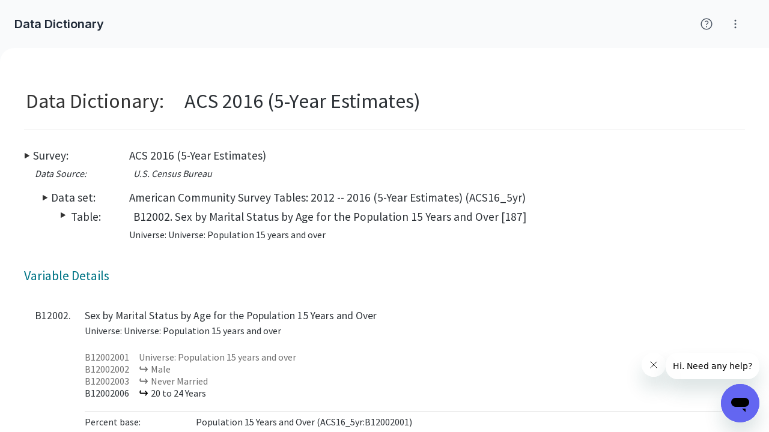

--- FILE ---
content_type: text/html; charset=utf-8
request_url: https://www.socialexplorer.com/data/ACS2016_5yr/metadata/?ds=ACS16_5yr&var=B12002006
body_size: 20939
content:
<!DOCTYPE html>
<html lang="en">
<head>
  <meta charset="utf-8">
<meta http-equiv="X-UA-Compatible" content="IE=edge">
<meta name="description" content="Data Dictionary; American Community Survey Tables: 2012 -- 2016 (5-Year Estimates) (ACS16_5yr); B12002006;  20 to 24 Years">
<meta name="application-name" content="Social Explorer"/>
<meta name="theme-color" content="#ffffff">
<meta name="HandheldFriendly" content="True">
<meta name="MobileOptimized" content="320">
<meta name="viewport" content="width=device-width, initial-scale=1.0, minimum-scale=1.0, maximum-scale=5.0">

<link rel="icon" href="https://websitecdn.socialexplorer.com/assets/favicon-c192cbef02b4b2498439e94eb2a354c28de956723e823ff5b807d5b043a33f19.svg" type="image/svg+xml">

<meta property="fb:app_id" content="146873318797099">
<meta property="og:url" content="https://www.socialexplorer.com/data/ACS2016_5yr/metadata/?ds=ACS16_5yr&amp;var=B12002006">
<meta property="og:type" content="website">
<meta property="og:title" content=" 20 to 24 Years - B12002006 - American Community Survey Tables: 2012 -- 2016 (5-Year Estimates) (ACS16_5yr) - Social Explorer">
<meta property="og:image" content="https://static.socialexplorer.com/se_thumbnail.png">
<meta property="og:description" content="Data Dictionary; American Community Survey Tables: 2012 -- 2016 (5-Year Estimates) (ACS16_5yr); B12002006;  20 to 24 Years">
<meta property="og:site_name" content="Social Explorer">

<meta name="referrer" content="no-referrer-when-downgrade">
  <script>
    dataLayer = [{
        'wasSignedIn': 'false',
        'userPlanStatus': 'Professional plan provided by Massachusetts Institute of Technology',
        'getUserPlanStatus': 'none',
        'userId': -1
    }];
</script>
    <script>
        /***********************************************************************************************
         Google Tag Manager code: production
         ***********************************************************************************************/
        document.addEventListener('turbolinks:load', function (event) {
            var url = event.data.url;
            dataLayer.push({
                'event': 'pageView',
                'virtualUrl': url
            });
        });
        (function (w, d, s, l, i) {
            w[l] = w[l] || [];
            w[l].push({
                'gtm.start': new Date().getTime(), event: 'gtm.js'
            });
            var f = d.getElementsByTagName(s)[0],
                j = d.createElement(s), dl = l != 'dataLayer' ? '&l=' + l : '';
            j.async = true;
            j.src =
                'https://www.googletagmanager.com/gtm.js?id=' + i + dl;
            f.parentNode.insertBefore(j, f);
        })(window, document, 'script', 'dataLayer', 'GTM-WD3BTPT');
    </script>

      <!-- Hotjar Tracking Code for production -->
    <script> (function (h, o, t, j, a, r) {
        h.hj = h.hj || function () {
                (h.hj.q = h.hj.q || []).push(arguments)
            };
        h._hjSettings = {hjid: 649159, hjsv: 6};
        a = o.getElementsByTagName('head')[0];
        r = o.createElement('script');
        r.async = 1;
        r.src = t + h._hjSettings.hjid + j + h._hjSettings.hjsv;
        a.appendChild(r);
    })(window, document, 'https://static.hotjar.com/c/hotjar-', '.js?sv='); </script>
  <script>
      window.hj=window.hj||function(){(hj.q=hj.q||[]).push(arguments)};
      hj('tagRecording', [
          'se-user-id: -1',
          'plan-status: Professional plan provided by Massachusetts Institute of Technology']);
  </script>

  <title> 20 to 24 Years - B12002006 - American Community Survey Tables: 2012 -- 2016 (5-Year Estimates) (ACS16_5yr) - Social Explorer</title>
  <link rel="stylesheet" media="all" href="https://websitecdn.socialexplorer.com/assets/application-8ea52b62c5536bdeb07c188e5f98a462dccba8a8ffccec51adfbcc1b12838b7c.css" />
  <script src="https://websitecdn.socialexplorer.com/assets/application-b1bd04132b7128d8238a26dab1d5c720327ebf4d338fd9222d2f995ca16f36ef.js"></script>
  <script src="https://websitecdn.socialexplorer.com/packs/application-e051db96ab6841be147d.js" data-turbolinks-track="reload" async="async"></script>
  <link rel="stylesheet" href="https://fonts.googleapis.com/css?family=Source+Sans+Pro:400,600,700">
  <link rel="stylesheet" href="https://fonts.googleapis.com/icon?family=Material+Icons">
  <link rel="stylesheet" href="https://fonts.googleapis.com/css2?family=Inter:wght@400;600;700&display=swap">

  <script src="https://websitecdn.socialexplorer.com/assets/application_2016-1fb2e247f954e0fcc1623661219845c53414d0de5e66804913228ada165fe3a3.js"></script>
</head>
<div class="mobile-block">
  <div class="mobile-block__logo">
    <svg width="175px" height="24px" viewBox="0 0 175 24" version="1.1" xmlns="http://www.w3.org/2000/svg" xmlns:xlink="http://www.w3.org/1999/xlink">
  <g stroke="none" stroke-width="1" fill="none" fill-rule="evenodd">
    <g transform="translate(-52.000000, -26.000000)" fill-rule="nonzero">
      <g>
        <g transform="translate(52.000000, 26.000000)">
          <g>
            <circle fill="#97230E" cx="2.39455782" cy="2.39455782" r="2.39455782"></circle>
            <circle fill="#BC9500" cx="9.67032968" cy="2.39455782" r="2.39455782"></circle>
            <circle fill="#97230E" cx="2.39455782" cy="9.67032968" r="2.39455782"></circle>
            <circle fill="#631E0A" cx="9.67032968" cy="9.67032968" r="2.39455782"></circle>
            <circle fill="#BC9500" cx="16.9461015" cy="9.67032968" r="2.39455782"></circle>
            <path d="M12.0648875,16.9461015 C12.0648875,18.2354788 10.959707,19.3406593 9.67032968,19.3406593 C8.38095238,19.3406593 7.27577185,18.2354788 7.27577185,16.9461015 C7.27577185,15.6567242 8.38095238,14.5515436 9.67032968,14.5515436 C10.959707,14.5515436 12.0648875,15.6567242 12.0648875,16.9461015 Z" fill="#C75400"></path>
            <path d="M19.3406593,16.9461015 C19.3406593,18.2354788 18.2354788,19.3406593 16.9461015,19.3406593 C15.6567242,19.3406593 14.5515436,18.2354788 14.5515436,16.9461015 C14.5515436,15.6567242 15.6567242,14.5515436 16.9461015,14.5515436 C18.2354788,14.5515436 19.3406593,15.6567242 19.3406593,16.9461015 Z" fill="#C75400"></path>
          </g>
          <g transform="translate(24.000000, 0.923077)" fill="#2C2D30">
            <path d="M0.923076922,15.4375 C1.56923076,15.7115384 2.12307693,15.9855769 2.67692308,16.0769231 C3.23076923,16.2596153 3.69230769,16.3509616 4.15384615,16.3509616 C5.07692307,16.3509616 5.72307693,16.0769231 6.27692308,15.6201923 C6.83076923,15.1634615 7.10769231,14.5240385 7.10769231,13.7019231 C7.01538462,13.0625 6.64615385,12.5144231 6.18461539,11.9663462 C5.63076922,11.5096154 4.8,10.8701923 3.69230769,10.1394231 C3.13846154,9.77403847 2.67692308,9.5 2.21538462,9.13461538 C1.75384615,8.76923077 1.38461539,8.49519231 1.2,8.3125 C0.646153847,7.76442307 0.276923077,7.21634615 0.0923076922,6.48557693 C0.0923076922,6.30288462 -7.1e-15,5.9375 -7.1e-15,5.57211538 C-7.1e-15,4.20192307 0.553846153,3.19711539 1.56923076,2.46634615 C2.58461539,1.73557692 3.87692308,1.37019231 5.53846153,1.37019231 C6.73846154,1.37019231 8.03076923,1.55288462 9.23076922,1.91826923 L9.23076922,4.11057692 C8.4,3.65384615 7.47692308,3.47115385 6.46153847,3.47115385 C5.53846153,3.47115385 4.89230769,3.65384615 4.33846154,4.01923077 C3.78461538,4.38461538 3.50769231,5.02403846 3.50769231,5.75480769 C3.50769231,6.21153847 3.78461538,6.66826923 4.24615384,7.125 C4.43076923,7.30769231 4.8,7.58173077 5.26153846,7.85576924 C5.63076922,8.1298077 6.18461539,8.49519231 6.83076923,8.95192308 C8.12307692,9.86538462 9.04615384,10.5961539 9.60000001,11.2355769 C9.87692308,11.6009615 10.1538462,11.875 10.3384615,12.3317308 C10.5230769,12.6971154 10.6153846,13.1538462 10.6153846,13.5192308 C10.6153846,14.7067308 10.3384615,15.6201923 9.78461539,16.3509616 C9.23076922,17.0817307 8.49230769,17.6298076 7.56923077,17.9951924 C6.64615385,18.3605769 5.63076922,18.5432693 4.61538461,18.5432693 C3.13846154,18.5432693 1.93846155,18.2692308 1.01538462,17.8125 L0.923076922,15.4375 Z"></path>
            <path d="M12.3692308,11.6009615 C12.4615385,10.0480769 13.0153846,8.86057692 13.9384615,8.1298077 C14.8615384,7.39903846 16.0615385,7.03365385 17.5384615,7.03365385 C19.2,7.03365385 20.5846153,7.39903846 21.5076923,8.22115385 C22.4307692,9.04326923 22.8923077,10.5048077 22.8923077,12.6057692 L22.8923077,12.9711538 L22.8923077,13.4278846 C22.8923077,15.0721154 22.4307692,16.3509616 21.5076923,17.173077 C20.5846153,18.0865385 19.2923077,18.451923 17.6307692,18.451923 C16.4307693,18.451923 15.4153847,18.2692308 14.676923,17.9038461 C13.9384615,17.5384615 13.2923077,16.8990385 12.9230769,16.0769231 C12.4615385,15.2548077 12.2769231,14.25 12.2769231,12.9711538 C12.2769231,12.3317308 12.3692308,11.875 12.3692308,11.6009615 Z M15.5076924,12.6971154 C15.5076924,14.0673077 15.6923076,14.9807693 15.9692308,15.6201923 C16.2461539,16.2596153 16.8,16.5336538 17.6307692,16.5336538 L17.9076923,16.5336538 C18.6461538,16.4423077 19.1076923,16.0769231 19.3846155,15.4375 C19.6615384,14.7980769 19.7538461,13.8846154 19.7538461,12.6057692 L19.7538461,11.6009615 C19.7538461,11.4182692 19.6615384,11.1442308 19.6615384,10.9615385 C19.6615384,10.7788461 19.5692307,10.5048077 19.5692307,10.3221154 C19.476923,9.86538462 19.2,9.5 18.9230769,9.22596154 C18.6461538,8.95192308 18.1846154,8.76923077 17.6307692,8.76923077 C16.8,8.76923077 16.1538462,9.13461538 15.9692308,9.77403847 C15.7846153,10.1394231 15.6923076,10.5048077 15.6000001,10.9615385 C15.5076924,11.4182692 15.5076924,11.875 15.5076924,12.4230769 C15.5076924,12.5144231 15.5076924,12.6057692 15.5076924,12.6971154 Z"></path>
            <path d="M32.4,16.0769231 L32.4,18.0865385 C31.5692308,18.3605769 30.7384616,18.451923 29.8153845,18.451923 C27.8769231,18.451923 26.4923077,17.9038461 25.8461539,16.8076923 C25.4769231,16.2596153 25.1999999,15.6201923 25.0153847,14.9807693 C24.8307693,14.3413461 24.7384616,13.6105769 24.7384616,12.8798077 C24.7384616,12.4230769 24.7384616,11.875 24.8307693,11.4182692 C24.923077,10.9615385 25.0153847,10.5048077 25.1076922,10.0480769 C25.2923077,9.22596154 25.8461539,8.49519231 26.5846154,7.85576924 C27.3230769,7.21634615 28.4307692,6.94230769 29.9076923,6.94230769 C30.8307692,6.94230769 31.6615385,7.03365385 32.3076923,7.30769231 L32.3076923,9.40865384 C31.9384615,9.04326923 31.3846154,8.86057692 30.6461539,8.86057692 C29.8153845,8.86057692 29.2615385,9.04326923 28.8923076,9.5 C28.5230769,9.95673076 28.2461538,10.4134615 28.2461538,10.8701923 C28.1538461,11.2355769 28.0615384,11.5096154 28.0615384,11.7836538 C28.0615384,12.0576923 28.0615384,12.3317308 28.0615384,12.7884615 C28.0615384,13.2451923 28.1538461,13.7019231 28.2461538,14.1586539 C28.3384615,14.6153846 28.5230769,14.9807693 28.6153847,15.3461538 C28.8000001,15.7115384 29.076923,15.9855769 29.4461539,16.1682692 C29.8153845,16.3509616 30.2769231,16.4423077 30.8307692,16.4423077 C31.1076923,16.4423077 31.4769231,16.4423077 31.6615385,16.3509616 C31.8461538,16.3509616 32.1230769,16.2596153 32.4,16.0769231 Z"></path>
            <path d="M34.0615385,3.74519231 C34.0615385,3.37980769 34.2461539,3.01442308 34.7076923,2.74038462 C35.0769231,2.46634615 35.6307692,2.28365384 36.1846154,2.28365384 C36.7384615,2.28365384 37.2923078,2.46634615 37.6615384,2.74038462 C38.0307693,3.01442308 38.2153847,3.37980769 38.2153847,3.74519231 C38.2153847,4.11057692 38.0307693,4.38461538 37.6615384,4.65865385 C37.2923078,4.93269231 36.8307692,5.11538462 36.2769231,5.11538462 C35.6307692,5.11538462 35.0769231,5.02403846 34.7076923,4.75 C34.2461539,4.47596153 34.0615385,4.11057692 34.0615385,3.74519231 Z M37.7538461,7.125 L37.7538461,18.2692308 L34.6153846,18.2692308 L34.6153846,7.125 L37.7538461,7.125 Z"></path>
            <path d="M45.9692307,18.0865385 C45.4153846,18.3605769 44.8615385,18.451923 44.1230769,18.451923 C43.3846154,18.451923 42.6461539,18.2692308 42.0000001,17.8125 C41.3538461,17.4471154 40.8923077,16.8990385 40.6153846,16.2596153 C40.4307692,15.8028847 40.2461538,15.2548077 40.1538462,14.7067308 C40.0615385,14.1586539 39.9692308,13.4278846 39.9692308,12.6971154 C39.9692308,11.875 40.0615385,11.1442308 40.1538462,10.5048077 C40.2461538,9.86538462 40.4307692,9.31730769 40.7076923,8.86057692 C41.0769231,8.22115385 41.5384615,7.67307692 42.0923078,7.39903846 C42.6461539,7.125 43.2923077,6.94230769 43.9384616,6.94230769 C44.6769231,6.94230769 45.3230769,7.03365385 45.9692307,7.30769231 C46.6153847,7.58173077 46.9846153,7.94711538 47.076923,8.3125 L47.1692307,7.03365385 L50.3076923,7.03365385 L50.3076923,18.2692308 L47.076923,18.2692308 L47.076923,16.8990385 C46.9846153,17.3557692 46.5230769,17.8125 45.9692307,18.0865385 Z M43.6615385,9.86538462 C43.5692308,10.1394231 43.4769231,10.5961539 43.3846154,11.0528846 C43.2923077,11.6009615 43.2923077,12.1490385 43.2923077,12.8798077 C43.2923077,13.5192308 43.2923077,14.0673077 43.3846154,14.5240385 C43.4769231,14.9807693 43.5692308,15.3461538 43.7538462,15.6201923 C43.9384616,15.9855769 44.1230769,16.2596153 44.4,16.4423077 C44.6769231,16.625 45.0461538,16.7163462 45.4153846,16.7163462 C45.7846154,16.7163462 46.2461538,16.5336538 46.6153847,16.2596153 C46.9846153,15.8942308 47.2615385,15.5288462 47.2615385,14.9807693 C47.2615385,14.4326924 47.2615385,13.9759615 47.2615385,13.6105769 C47.2615385,13.2451923 47.3538462,12.8798077 47.3538462,12.6971154 C47.3538462,12.2403846 47.3538462,11.875 47.3538462,11.5096154 C47.3538462,11.1442308 47.2615385,10.7788461 47.1692307,10.3221154 C47.076923,9.86538462 46.8923076,9.5 46.5230769,9.31730769 C46.1538461,9.04326923 45.7846154,8.95192308 45.4153846,8.95192308 C44.5846154,8.86057692 44.0307692,9.22596154 43.6615385,9.86538462 Z"></path>
            <polygon points="56.5846154 0 56.5846154 18.2692308 53.4461539 18.2692308 53.4461539 0"></polygon>
            <polygon points="66.9230769 1.64423077 75.8769231 1.64423077 75.8769231 3.5625 70.1538462 3.5625 70.1538462 8.76923077 75.3230769 8.76923077 75.3230769 10.6875 70.1538462 10.6875 70.1538462 16.3509616 75.8769231 16.3509616 75.8769231 18.2692308 66.9230769 18.2692308"></polygon>
            <path d="M81.876923,15.8028847 C81.7846154,15.9855769 81.6,16.1682692 81.5076923,16.4423077 C81.3230769,16.625 81.1384615,16.8990385 80.9538461,17.173077 L80.2153846,18.2692308 L76.9846154,18.2692308 L81.2307692,12.3317308 L76.9846154,7.125 L80.6769231,7.125 L83.076923,10.9615385 C83.3538462,10.4134615 83.6307693,9.77403847 84,9.13461538 C84.3692308,8.49519231 84.7384615,7.85576924 85.2,7.125 L88.4307693,7.125 L84.6461539,12.3317308 L89.3538462,18.2692308 L85.5692308,18.2692308 L84.3692308,16.625 L83.6307693,15.5288462 C83.3538462,15.0721154 83.076923,14.6153846 82.7999999,14.25 C82.7999999,14.4326924 82.6153847,14.7067308 82.3384615,15.0721154 C82.2461538,15.2548077 82.0615384,15.5288462 81.876923,15.8028847 Z"></path>
            <path d="M97.4769231,6.94230769 C98.2153846,6.94230769 98.9538461,7.125 99.6,7.49038461 C100.246154,7.85576924 100.707692,8.40384616 100.892308,9.04326923 C101.261538,10.1394231 101.446154,11.4182692 101.446154,12.6971154 C101.446154,14.1586539 101.261538,15.4375 100.892308,16.3509616 C100.707692,16.9903846 100.246154,17.5384615 99.5076923,17.8125 C98.8615385,18.1778846 98.2153846,18.3605769 97.3846154,18.3605769 C96.7384616,18.3605769 96.276923,18.2692308 95.8153847,18.1778846 C95.0769231,17.9951924 94.6153846,17.5384615 94.2461538,16.8990385 L94.2461538,22.7451923 L91.1076923,22.7451923 L91.1076923,7.125 L94.2461538,7.125 L94.2461538,8.3125 C94.6153846,7.76442307 95.0769231,7.30769231 95.7230769,7.125 C96.0923076,6.94230769 96.5538462,6.94230769 97.1076923,6.94230769 L97.4769231,6.94230769 Z M96.276923,8.86057692 C95.6307692,8.86057692 95.1692307,9.04326923 94.8923077,9.40865384 C94.6153846,9.77403847 94.4307692,10.1394231 94.3384615,10.5048077 C94.3384615,10.8701923 94.2461538,11.1442308 94.2461538,11.6009615 C94.2461538,12.0576923 94.1538461,12.3317308 94.1538461,12.6057692 C94.1538461,13.8846154 94.2461538,14.889423 94.5230769,15.6201923 C94.8,16.3509616 95.3538461,16.625 96.0923076,16.625 C96.923077,16.625 97.4769231,16.3509616 97.7538462,15.7115384 C98.0307692,15.0721154 98.1230769,14.1586539 98.1230769,12.9711538 L98.1230769,12.6057692 C98.1230769,11.875 98.0307692,11.2355769 97.9384615,10.6875 C97.8461539,10.1394231 97.6615385,9.6826923 97.3846154,9.31730769 C97.2923077,9.04326923 96.8307693,8.86057692 96.276923,8.86057692 Z"></path>
            <polygon points="107.076923 0 107.076923 18.2692308 103.938462 18.2692308 103.938462 0"></polygon>
            <path d="M109.569231,11.6009615 C109.661538,10.0480769 110.215385,8.86057692 111.138462,8.1298077 C112.061539,7.39903846 113.261538,7.03365385 114.738462,7.03365385 C116.4,7.03365385 117.692308,7.39903846 118.707692,8.22115385 C119.630769,9.04326923 120.092308,10.5048077 120.092308,12.6057692 L120.092308,12.9711538 L120.092308,13.4278846 C120.092308,15.0721154 119.630769,16.3509616 118.707692,17.173077 C117.784615,18.0865385 116.492308,18.451923 114.830769,18.451923 C113.630769,18.451923 112.615385,18.2692308 111.876923,17.9038461 C111.138462,17.5384615 110.492308,16.8990385 110.123077,16.0769231 C109.661538,15.2548077 109.476923,14.25 109.476923,12.9711538 C109.569231,12.3317308 109.569231,11.875 109.569231,11.6009615 Z M112.707692,12.6971154 C112.707692,14.0673077 112.892308,14.9807693 113.169231,15.6201923 C113.446154,16.2596153 114,16.5336538 114.830769,16.5336538 L115.107692,16.5336538 C115.846154,16.4423077 116.307692,16.0769231 116.584615,15.4375 C116.861538,14.7980769 116.953846,13.8846154 116.953846,12.6057692 L116.953846,11.6009615 C116.953846,11.4182692 116.861538,11.1442308 116.861538,10.9615385 C116.861538,10.7788461 116.769231,10.5048077 116.769231,10.3221154 C116.676923,9.86538462 116.4,9.5 116.123077,9.22596154 C115.846154,8.95192308 115.384615,8.76923077 114.830769,8.76923077 C114,8.76923077 113.353846,9.13461538 113.169231,9.77403847 C112.984615,10.1394231 112.892308,10.5048077 112.8,10.9615385 C112.707692,11.4182692 112.707692,11.875 112.707692,12.4230769 C112.707692,12.5144231 112.707692,12.6057692 112.707692,12.6971154 Z"></path>
            <path d="M122.676923,18.2692308 L122.676923,7.125 L125.815385,7.125 L125.723077,8.49519231 L125.815385,8.49519231 C126.553846,7.49038461 127.753846,6.94230769 129.415385,6.94230769 L129.415385,9.04326923 C128.030769,9.04326923 127.107692,9.22596154 126.553846,9.59134615 C126,9.95673076 125.723077,10.5048077 125.723077,11.2355769 L125.723077,18.2692308 C125.815385,18.2692308 122.676923,18.2692308 122.676923,18.2692308 Z"></path>
            <path d="M134.307692,13.1538462 C134.307692,15.5288462 134.953846,16.625 136.338462,16.625 C136.892308,16.625 137.353846,16.4423077 137.723077,16.0769231 C138.092308,15.7115384 138.276923,15.1634615 138.276923,14.5240385 L141.230769,14.5240385 C141.230769,15.4375 140.953846,16.2596153 140.492308,16.8076923 C140.030769,17.4471154 139.384615,17.8125 138.738461,18.0865385 C138.369231,18.1778846 138,18.2692308 137.538462,18.3605769 C137.169231,18.451923 136.707692,18.451923 136.246154,18.451923 C135.230769,18.451923 134.4,18.2692308 133.661539,17.9951924 C133.292308,17.8125 133.015385,17.6298076 132.738462,17.3557692 C132.461538,17.0817307 132.184615,16.8076923 131.907692,16.4423077 C131.630769,16.0769231 131.446154,15.7115384 131.353846,15.3461538 C131.261538,14.9807693 131.169231,14.5240385 131.169231,14.0673077 L131.169231,13.7019231 C131.169231,13.3365385 131.169231,13.0625 131.076923,12.7884615 C131.076923,10.8701923 131.538462,9.40865384 132.369231,8.49519231 C133.2,7.49038461 134.492308,7.03365385 136.153846,7.03365385 C137.630769,7.03365385 138.738461,7.30769231 139.476923,7.94711538 C140.215385,8.49519231 140.676923,9.31730769 140.953846,10.2307692 C141.138462,11.0528846 141.323077,12.0576923 141.323077,13.2451923 L134.307692,13.1538462 Z M134.307692,11.6923077 L138,11.6923077 C138,9.86538462 137.353846,8.86057692 136.153846,8.86057692 C135.6,8.86057692 135.138462,9.04326923 134.769231,9.40865384 C134.492308,9.86538462 134.307692,10.5961539 134.307692,11.6923077 Z"></path>
            <path d="M143.815385,18.2692308 L143.815385,7.125 L146.953846,7.125 L146.861539,8.49519231 L146.953846,8.49519231 C147.692307,7.49038461 148.892307,6.94230769 150.553845,6.94230769 L150.553845,9.04326923 C149.169231,9.04326923 148.246154,9.22596154 147.692307,9.59134615 C147.138461,9.95673076 146.861539,10.5048077 146.861539,11.2355769 L146.861539,18.2692308 C146.953846,18.2692308 143.815385,18.2692308 143.815385,18.2692308 Z"></path>
          </g>
        </g>
      </g>
    </g>
  </g>
</svg>

  </div>
  <div class="mobile-block__divider"></div>
  <span class="mobile-block__text">
    Social Explorer application is not quite ready for this screen size.
  </span>
  <span class="mobile-block__text">
    Please head to your nearest desktop or tablet device.
  </span>
  <a class="button-raised mobile-block__button" href="/home">
    Visit Homepage
  </a>
</div>
<body data-controller="modal accessibility" id="dashboard" class="">
  <!-- Google Tag Manager (noscript) -->
  <noscript>
    <iframe
      src="https://www.googletagmanager.com/ns.html?id=GTM-WD3BTPT"
      height="0"
      width="0"
      style="display:none;visibility:hidden">
    </iframe>
  </noscript>
  <!-- End Google Tag Manager (noscript) -->



<script id="ze-snippet" src="https://static.zdassets.com/ekr/snippet.js?key=9f109cba-c655-44ae-8ea9-a17690abfbe0"></script>


<div data-target="modal.modalHolder" class="modal-holder" aria-modal="true" role="dialog">
  <div class="modal-holder__background" data-target="modal.modalBackground" aria-hidden="true" data-action="click->modal#clickAwayClose"></div>
  <div class="modal-holder__dialog modal-holder__dialog--top" data-target="modal.modalDialog" role="document">
    
  </div>
</div>

<div class="dashboard-container">

  <div class="dashboard-main">
    <header class="application-header" data-controller="session" data-session-accounts-url="https://datahub.socialexplorer.com/account">
  <div class="application-header__container">
    <span><span>Data Dictionary</span></span>
      <div class="header-popup-icons">
  <div class="help-wrapper-button"
     data-controller="popup"
     data-target="popup.anchor"
     data-popup-skip-focusing-children-on-open="false">
<button
    id="help-button"
    title="Click for help with Social Explorer"
    aria-label="Click for help with Social Explorer"
    aria-haspopup="true"
    aria-expanded="false"
    aria-controls="help-popup"
    class="help-button"
    data-action="click->popup#toggleVisibility"
  >
    <img src="https://websitecdn.socialexplorer.com/assets/help-088dce660c01eae3b5f00d504c399e5e97dd630123cf810d17cdb21e96c45d52.svg" alt="Help"/>
  </button>

  <div class="popup help-popup"
       id="help-popup"
       role="menu"
       aria-expanded="false"
       aria-labelledby="help-button"
       data-target="popup.popup">

    <div class="help-popup__items">
      <a role="menuitem"
         tabindex="-1"
         class="help-popup-list-item text text-sm text-regular text-Gray-800"
         target="_blank"
         rel="noopener noreferrer"
         href="/help">
        <img src="https://websitecdn.socialexplorer.com/assets/header/help_center-2ec946b21b204ffa0ea5b80dfe914440a5b4151c501e9770e06f0949479d8fa4.svg" alt="" class="popup-list-item__icon" />
        Help Center
      </a>
      <a role="menuitem"
         tabindex="-1"
         class="help-popup-list-item text text-sm text-regular text-Gray-800"
         target="_blank"
         rel="noopener noreferrer"
         href="https://socialexplorer.libguides.com/socialexplorer">
        <img src="https://websitecdn.socialexplorer.com/assets/header/menu_book-2fc45730724124c2388b03a22fbc5edc805fc3084e7f2ecf3b9e435232ae9978.svg" alt="" class="popup-list-item__icon" />
        LibGuides
      </a>
      <div class="popup-list__divider" role="separator"></div>
      <a role="menuitem"
         tabindex="-1"
         class="help-popup-list-item text text-sm text-regular text-Gray-800"
         href="#"
         data-action="click->modal#showFromTemplate"
         data-modal-template-id="feedback-modal">
        <img src="https://websitecdn.socialexplorer.com/assets/header/feedback-5a3556e4319d900b2313ae3318f32b1163ef41eec7c8551dff640c3722802a0a.svg" alt="" class="popup-list-item__icon" />
        Feedback
      </a>
    </div>
  </div>
</div>

  <div class="help-wrapper-button"
     data-controller="popup"
     data-target="popup.anchor"
     data-popup-skip-focusing-children-on-open="false">
<button
    id="more-button"
    title="Click for help with Social Explorer"
    aria-label="Click for help with Social Explorer"
    aria-haspopup="true"
    aria-expanded="false"
    aria-controls="more-popup"
    class="help-button"
    data-action="click->popup#toggleVisibility"
  >
    <img src="https://websitecdn.socialexplorer.com/assets/projects/more-vert-6822e433f18385a3727cca2a6997d36cca8272e3e01081267f590e7ed4710a40.svg" alt="Help"/>
  </button>

  <div class="popup help-popup"
       id="more-popup"
       role="menu"
       aria-expanded="false"
       aria-labelledby="help-button-2"
       data-target="popup.popup">
    <div class="help-popup__items">
      <a role="menuitem"
         tabindex="-1"
         class="help-popup-list-item text text-sm text-regular text-Gray-800"
         href="/privacy-policy"
         target="_blank">
        <img src="https://websitecdn.socialexplorer.com/assets/header/shield-person-6b6f52575c0a0f99cb1ec298465aa38f8454874e9dc19f27e4c7641502ea96bc.svg" alt="" class="popup-list-item__icon" />
        Privacy and Legal
        <img src="https://websitecdn.socialexplorer.com/assets/header/open_in_new-73d72e6c93f06b02cb69717ffbc5b487aac47f8363833dccdafb8d4fed09f96f.svg" alt="" class="popup-list-item__icon popup-list-item__icon--right" />
      </a>

      <a role="menuitem"
         tabindex="-1"
         class="help-popup-list-item text text-sm text-regular text-Gray-800"
         target="_blank"
         rel="noopener noreferrer"
         href="/508-compliance">
        <img src="https://websitecdn.socialexplorer.com/assets/header/select_check_box-fabfa53240d8e2fed7985e2e1db16a14dcdc24ce6bdb59a7ce9ffa68780d2d98.svg" alt="" class="popup-list-item__icon" />
        508 Compliance
        <img src="https://websitecdn.socialexplorer.com/assets/header/open_in_new-73d72e6c93f06b02cb69717ffbc5b487aac47f8363833dccdafb8d4fed09f96f.svg" alt="" class="popup-list-item__icon popup-list-item__icon--right" />
      </a>

      <div class="popup-list__divider" role="separator"></div>

      <a role="menuitem"
         tabindex="-1"
         class="help-popup-list-item text text-sm text-regular text-Gray-800"
         href="/home"
         target="_blank"
         rel="noopener noreferrer">
        <img src="https://websitecdn.socialexplorer.com/assets/header/language-ddb646812ee40f28ad2e325862bae167880376ff10b4a1c1632ab7d9a218a967.svg" alt="" class="popup-list-item__icon" />
        Website
        <img src="https://websitecdn.socialexplorer.com/assets/header/open_in_new-73d72e6c93f06b02cb69717ffbc5b487aac47f8363833dccdafb8d4fed09f96f.svg" alt="" class="popup-list-item__icon popup-list-item__icon--right" />
      </a>


    </div>
  </div>
</div>

</div>


  </div>
</header>

    <div class="dashboard-content">
      <div class="dashboard-content__main">
        
<div class="metadata-content">
    


            <!-- Nav crumbs -->
            <div class="ReportSurveyTitleAndCrumbs">
              
              <div class="ReportSurveyTitleDiv">
                <div>
                  <table border="0">
                    <tr>
                      <td valign="top"><span class="ReportSurveyStepTitle">Data Dictionary: </span></td>
                      <td><span class="ReportSurveyTitle">ACS 2016 (5-Year Estimates)</span></td>
                    </tr>
                  </table>
                </div>
              </div>
              
              <div class="ReportSurveyCrumbsDiv HideFromPrintMedia">
                <span class="ReportSurveyYouAreHere">you are here:</span>
                <span>
                  <span class="ReportSurveyStepName"><a href="/data/metadata/">choose a survey</a></span>
                  
                  <span class="ReportSurveyStepName"><a href="/data/ACS2016_5yr/metadata/">survey</a></span>
                  <span class="ReportSurveyStepName"><a href="/data/ACS2016_5yr/metadata/?ds=ACS16_5yr">data set</a></span>
                  <span class="ReportSurveyStepName"><a href="/data/ACS2016_5yr/metadata/?ds=ACS16_5yr&amp;table=B12002">table</a></span>
                  <span class="ReportSurveyCurrentStep">variable details</span>
                </span>
              </div>
              
            </div>
              
            <div class="MB_Container">
            
              <!-- General information: -->
              <!-- ========================================================================================-->
              <div class="MB_Info_SurveyContainer">
<span class="MB_Info_PositionItemTitle">Survey:</span>       <span class="MB_Info_SurveyContent"><a href="/data/ACS2016_5yr/metadata/">ACS 2016 (5-Year Estimates)</a></span>
</div>
              <div class="MB_Info_PublisherContainer"><table><tr>
<td valign="top"><span class="MB_Info_PositionItemTitle MB_Info_PublisherItemTitle">Data Source:</span></td>
<td><span class="MB_Info_PublisherContent">U.S. Census Bureau</span></td>
</tr></table></div>
              <div class="MB_Info_DatasetContainer">
<span class="MB_Info_PositionItemTitle">Data set:</span>    <span class="MB_Info_DatasetContent"><a href="/data/ACS2016_5yr/metadata/?ds=ACS16_5yr">American Community Survey Tables:  2012 -- 2016 (5-Year Estimates) (ACS16_5yr)</a></span>
</div>
              <div class="MB_Info_TableTitleContainer"><table><tr>
<td valign="top"><span class="MB_Info_PositionItemTitle">Table: </span></td>
<td valign="top"><span class="MB_Info_TableTitleContent"><a href="/data/ACS2016_5yr/metadata/?ds=ACS16_5yr&amp;table=B12002">B12002. Sex by Marital Status by Age for the Population 15 Years and Over [187]</a></span></td>
</tr></table></div>
              <div class="MB_Info_TableUniverseContainer">Universe: <span class="MB_Info_TableUniverseContent">Universe:  Population 15 years and over</span>
</div>
                  <!-- VARIABLE OBJECT DETAILS: -->
                  <!-- ========================================================================================-->
                  <div class="MB_ObjectContainer MB_VariableContainer">
                    
                    <div class="MB_ObjectTitle MB_VariableTitle">Variable Details </div>
                    
                    <div class="MB_VariableContent">
                      
                      <table width="100%" border="0">
                        <tr>
                          <td valign="top" style="white-space: nowrap; width: 10px; padding-right: 5px;" width="10"><span class="lblVarDetails_TableName"><a href="/data/ACS2016_5yr/metadata/?ds=ACS16_5yr&amp;table=B12002">B12002.</a></span></td>
                          <td valign="top"><span class="lblVarDetails_TableTitle"><a href="/data/ACS2016_5yr/metadata/?ds=ACS16_5yr&amp;table=B12002">Sex by Marital Status by Age for the Population 15 Years and Over</a></span></td>
                        </tr>
                        <tr>
                          <td></td>
                          <td><span class="lblVarDetails_TableUniverse">Universe: Universe:  Population 15 years and over</span></td>
                        </tr>
                        <tr>
                          <td></td>
                          <td>
                            
                            <div class="lblVariableDef">
                              <span><div>
<span class="MB_Variable_Name_Parent"><a href="/data/ACS2016_5yr/metadata/?ds=ACS16_5yr&amp;var=B12002001">B12002001</a></span><span class="MB_Variable_Label_Parent" style="margin-left: 0em;"><a href="/data/ACS2016_5yr/metadata/?ds=ACS16_5yr&amp;var=B12002001">Universe:  Population 15 years and over</a></span>
</div>
<div>
<span class="MB_Variable_Name_Parent"><a href="/data/ACS2016_5yr/metadata/?ds=ACS16_5yr&amp;var=B12002002">B12002002</a></span><span class="MB_Variable_Label_Parent" style="margin-left: 1.5em;"><span class="arrow_with_hook_parent"> </span><a href="/data/ACS2016_5yr/metadata/?ds=ACS16_5yr&amp;var=B12002002">Male</a></span>
</div>
<div>
<span class="MB_Variable_Name_Parent"><a href="/data/ACS2016_5yr/metadata/?ds=ACS16_5yr&amp;var=B12002003">B12002003</a></span><span class="MB_Variable_Label_Parent" style="margin-left: 3em;"><span class="arrow_with_hook_parent"> </span><a href="/data/ACS2016_5yr/metadata/?ds=ACS16_5yr&amp;var=B12002003">Never Married</a></span>
</div>
<div>
<span class="MB_Variable_Name">B12002006</span><span class="MB_Variable_Label" style="margin-left: 4.5em;"><span class="arrow_with_hook"> </span>20 to 24 Years</span>
</div>
</span>
                            </div>
                            
                            <div class="MB_DefaultPercentBaseContainer">
                              <div class="MB_DefaultPercentBaseTitle">Percent base:</div>
                              <div class="MB_DefaultPercentBaseContent"><span><a href="/data/ACS2016_5yr/metadata/?ds=ACS16_5yr&amp;var=B12002001">Population 15 Years and Over (ACS16_5yr:B12002001)</a></span></div>
                            </div>
                            
                            <!--
                            <div class="MB_FormattingContainer">
                              <div class="MB_FormattingTitle">Display format: </div>
                              <div class="MB_FormattingContent">1,234</div>
                            </div>
                            -->
                            
                            <div class="MB_AggregationContainer">
                              <div class="MB_AggregationTitle">Aggregation method: </div>
                              <div class="MB_AggregationContent"><span>Addition</span></div>
                            </div>
                            
                          </td>
                        </tr>
                      </table>
                    </div>
                    
                    <div style="clear: both;"></div>
                    
                  </div>
              
              <!-- DOCUMENTATION SECTION: -->
              <div class="MB_ObjectContainer MB_DocContainer">
                <div class="MB_ItemTitle MB_DocxTitle">Relevant Documentation:</div>
                <div class="MB_ItemContent MB_DocContent"><span><div class="MB_DocSnippet">
  <div class="MB_DocSnippetHead"><table>
<tr>
<td class="MB_DocSnippet_ExcerptFromLabel">Excerpt from: </td>
<td class="MB_DocCitation">Social Explorer; U.S. Census Bureau; 2016 ACS 1-year and 2012-2016 ACS 5-year Data Releases: Technical Documentation.</td>
</tr>
<tr>
<td> </td>
<td class="MB_DocExcerptLink"><a href="/data/ACS2016_5yr/documentation/27ca004e-d1ea-4c55-b4e2-68ce533d712d#452edb56-f6d7-4600-8e19-b4c644b7751d">2016 ACS 1-year and 2012-2016 ACS 5-year Data Releases: Technical Documentation -&gt; Appendix A: Supplemental Documentation -&gt; 2014 Subject Definitions -&gt; Population Variables  -&gt; Sex</a></td>
</tr>
</table></div>
<div class="MB_DocSnippetContent">
<div class="DocSecContainer DocSecContainer_title5">
<div class="DocSecTitle_title5 DocSectionTitle"><div class="DocSecTitleDiv">
<a name="452edb56-f6d7-4600-8e19-b4c644b7751d"></a>Sex</div></div>
<div class="DocSecContent_title5 DocSecContent">The data on sex were derived from answers to Question 3 in the 2013 American Community Survey. Individuals were asked to mark either "male" or "female" to indicate their biological sex. For most cases in which sex was invalid, the appropriate entry was determined from other information provided for that person, such as the person's given (i.e., first) name and household relationship. Otherwise, sex was allocated from a hot deck.<br> <br> Sex is asked for all persons in a household or group quarters. On the mailout/mailback paper questionnaire for households, sex is asked for all persons listed on the form. This form accommodates asking sex for up to 12 people listed as living or residing in the household for at least 2 months. If a respondent indicates that more people are listed as part of the total persons living in the household than the form can accommodate, or if any person included on the form is missing sex, then the household is eligible for Failed Edit Follow-up (FEFU). During FEFU operations, telephone center staffers call respondents to obtain missing data. This includes asking sex for any person in the household missing sex information. In Computer Assisted Telephone Interviews (CATI) and Computer Assisted Personal Interview (CAPI) instruments sex is asked for all persons. In 2006, the ACS began collecting data in group quarters (GQs). This included asking sex for persons living in a group quarters. For additional data collection methodology, please see <a href="http://www.census.gov/acs" target="_blank" class="doc_ExternalLink">http://www.census.gov/acs</a>.<br> <br> Data on sex are used to determine the applicability of other questions for a particular individual and to classify other characteristics in tabulations. The sex data collected on the forms are aggregated and provide the number of males and females in the population. These data are needed to interpret most social and economic characteristics used to plan and analyze programs and policies. Data about sex are critical because so many federal programs must differentiate between males and females. The U.S. Departments of Education and Health and Human Services are required by statute to use these data to fund, implement, and evaluate various social and welfare programs, such as the Special Supplemental Food Program for Women, Infants, and Children (WIC) or the Low-Income Home Energy Assistance Program (LIHEAP). Laws to promote equal employment opportunity for women also require census data on sex. The U.S. Department of Veterans Affairs must use census data to develop its state projections of veterans' facilities and benefits. For more information on the use of sex data in Federal programs, please see <a href="http://www.census.gov/acs" target="_blank" class="doc_ExternalLink">http://www.census.gov/acs</a>.<br> <br> </div>
</div>
<div class="DocSecContainer DocSecContainer_title6">
<div class="DocSecTitle_title6 DocSectionTitle"><div class="DocSecTitleDiv">
<a name="01d15e17-6c72-4a38-ad23-5d30fa251075"></a>Sex Ratio</div></div>
<div class="DocSecContent_title6 DocSecContent">The sex ratio represents the balance between the male and female populations. Ratios above 100 indicate a larger male population, and ratios below 100 indicate a larger female population. This measure is derived by dividing the total number of males by the total number of females and then multiplying by 100. It is rounded to the nearest tenth.<br> <br> <b>Question/Concept History</b><br> <br> Sex has been asked of all persons living in a household since the 1996 ACS Test phase. When group quarters were included in the survey universe in 2006, sex was asked of all person in group quarters as well.<br> <br> Beginning in 2008, the layout of the sex question response categories was changed to a horizontal side-by-side layout from a vertically stacked layout on the mail paper ACS questionnaire.<br> <br> <b>Limitation of the data</b><br> <br> Beginning in 2006, the population in group quarters (GQ) was included in the ACS. Some types of GQ populations have sex distributions that are very different from the household population. The inclusion of the GQ population could therefore have a noticeable impact on the sex distribution. This is particularly true for a given geographic area. This is particularly true for areas with a substantial GQ population.<br> <br> The Census Bureau tested the changes introduced to the 2008 version of the sex question in the 2007 ACS Grid-Sequential Test (<a href="http://www.census.gov/acs" target="_blank" class="doc_ExternalLink">http://www.census.gov/acs</a>). The results of this testing show that the changes may introduce an inconsistency in the data produced for this question as observed from the years 2007 to 2008.<br> <br> <b>Comparability</b><br> <br> Sex is generally comparable across different data sources and data years. However, data users should still be aware of methodological differences that may exist between different data sources if they are comparing American Community Survey sex data to other data sources, such as Population Estimates or Decennial Census data. For example, the American Community Survey data are that of a respondent-based survey and subject to various quality measures, such as sampling and nonsampling error, response rates and item allocation. This differs in design and methodology from other data sources, such as Population Estimates, which is not a survey and involves computational methodology to derive intercensal estimates of the population. While ACS estimates are controlled to Population Estimates for sex at the nation, state and county levels of geography as part of the ACS weighting procedure, variation may exist in the sex structure of a population at lower levels of geography when comparing different time periods or comparing across time due to the absence of controls below the county geography level. For more information on American Community Survey data accuracy and weighting procedures, please see the ACS website (<a href="http://www.census.gov/acs" target="_blank" class="doc_ExternalLink">http://www.census.gov/acs</a>).<br> <br> It should also be noted that although the American Community Survey (ACS) produces population, demographic and housing unit estimates, it is the Census Bureau's Population Estimates Program that produces and disseminates the official estimates of the population for the nation, states, counties, cities and towns and estimates of housing units for states and counties. See <a href="http://factfinder2.census.gov" target="_blank" class="doc_ExternalLink">http://factfinder2.census.gov</a> for data.<br> <br> </div>
</div>
</div>
</div>
<div class="MB_DocSnippet">
  <div class="MB_DocSnippetHead"><table>
<tr>
<td class="MB_DocSnippet_ExcerptFromLabel">Excerpt from: </td>
<td class="MB_DocCitation">Social Explorer; U.S. Census Bureau; 2016 ACS 1-year and 2012-2016 ACS 5-year Data Releases: Technical Documentation.</td>
</tr>
<tr>
<td> </td>
<td class="MB_DocExcerptLink"><a href="/data/ACS2016_5yr/documentation/27ca004e-d1ea-4c55-b4e2-68ce533d712d#37438825-6a51-4868-9a34-c04eecdbbfe0">2016 ACS 1-year and 2012-2016 ACS 5-year Data Releases: Technical Documentation -&gt; Appendix A: Supplemental Documentation -&gt; 2014 Subject Definitions -&gt; Population Variables  -&gt; Marital Status/Marital History</a></td>
</tr>
</table></div>
<div class="MB_DocSnippetContent">
<div class="DocSecContainer DocSecContainer_title5">
<div class="DocSecTitle_title5 DocSectionTitle"><div class="DocSecTitleDiv">
<a name="37438825-6a51-4868-9a34-c04eecdbbfe0"></a>Marital Status/Marital History</div></div>
<div class="DocSecContent_title5 DocSecContent">The data on marital status and marital history were derived from answers to Questions 20 through 23 in the 2013 American Community Survey. The marital status question is asked to determine the status of the person at the time of interview. Many government programs need accurate information on marital status, such as the number of married women in the labor force, elderly widowed individuals, or young single people who may establish homes of their own. The marital history data enables multiple agencies to more accurately measure the effects of federal and state policies and programs that focus on the well-being of families. Marital history data can provide estimates of marriage and divorce rates and duration, as well as flows into and out of marriage. This information is critical for more refined analyses of eligibility for program services and benefits, and of changes resulting from federal policies and programs.<br> <br> Before 2008, the marital status question was asked of all people. Beginning in 2008, the question on marital status was asked only for people 15 years old and over. People 15 and over were asked whether they were "now married," "widowed," "divorced," "separated," or "never married." People in common-law marriages were allowed to report the marital status they considered the most appropriate. When marital status was not reported, it was imputed according to the person's relationship to the householder, sex, and age.<br> <br> Differences in the number of married males and females occur because there is no step in the weighting process to equalize the weighted estimates of husbands and wives.<br> <br> </div>
</div>
<div class="DocSecContainer DocSecContainer_title6">
<div class="DocSecTitle_title6 DocSectionTitle"><div class="DocSecTitleDiv">
<a name="9adbc4b1-c50e-405c-88c6-5ed601efb9ff"></a>Never Married</div></div>
<div class="DocSecContent_title6 DocSecContent">Includes all people who have never been married, including people whose only marriage(s) was annulled.<br> <br> </div>
</div>
<div class="DocSecContainer DocSecContainer_title6">
<div class="DocSecTitle_title6 DocSectionTitle"><div class="DocSecTitleDiv">
<a name="527f1800-1e8a-47c6-9a6d-593ee91d92d6"></a>Ever Married</div></div>
<div class="DocSecContent_title6 DocSecContent">Includes people ever married at the time of interview (including those now married, separated, widowed, or divorced).<br> <br> </div>
</div>
<div class="DocSecContainer DocSecContainer_title6">
<div class="DocSecTitle_title6 DocSectionTitle"><div class="DocSecTitleDiv">
<a name="7802f4a7-8cf0-439e-85db-96b5d2fc0b89"></a>Now Married, Except Separated</div></div>
<div class="DocSecContent_title6 DocSecContent">Includes people whose current marriage has not ended through widowhood, divorce, or separation (regardless of previous marital history). The category may also include couples who live together or people in common-law marriages if they consider this category the most appropriate. In certain tabulations, currently married people are further classified as "spouse present" or "spouse absent." In tabulations, unless otherwise specified, "now married" does not include same-sex married people even if the marriage was performed in a state issuing marriage certificates for same-sex couples.<br> <br> </div>
</div>
<div class="DocSecContainer DocSecContainer_title6">
<div class="DocSecTitle_title6 DocSectionTitle"><div class="DocSecTitleDiv">
<a name="ea0385a7-1d27-40d0-bf3c-eaf8b99e4224"></a>Separated</div></div>
<div class="DocSecContent_title6 DocSecContent">Includes people legally separated or otherwise absent from their spouse because of marital discord. Those without a final divorce decree are classified as "separated." This category also includes people who have been deserted or who have parted because they no longer want to live together, but who have not obtained a divorce.<br> <br> </div>
</div>
<div class="DocSecContainer DocSecContainer_title6">
<div class="DocSecTitle_title6 DocSectionTitle"><div class="DocSecTitleDiv">
<a name="ecd517c7-34d8-498f-8abd-0f81931ad620"></a>Widowed</div></div>
<div class="DocSecContent_title6 DocSecContent">Includes widows and widowers who have not remarried.<br> <br> </div>
</div>
<div class="DocSecContainer DocSecContainer_title6">
<div class="DocSecTitle_title6 DocSectionTitle"><div class="DocSecTitleDiv">
<a name="fa8cd142-62f1-4885-8b57-53da51424e45"></a>Divorced</div></div>
<div class="DocSecContent_title6 DocSecContent">Includes people who are legally divorced and who have not remarried. Those without a final divorce decree are classified as "separated."<br> In selected tabulations, data for married and separated people are reorganized and combined with information on the presence of the spouse in the same household.<br> <br> </div>
</div>
<div class="DocSecContainer DocSecContainer_title6">
<div class="DocSecTitle_title6 DocSectionTitle"><div class="DocSecTitleDiv">
<a name="c5f81b67-bf10-462d-aa0d-f6a8cf0da211"></a>Now Married</div></div>
<div class="DocSecContent_title6 DocSecContent">All people whose current marriage has not ended by widowhood or divorce. This category includes people defined above as "separated."<br> <br> <b><ul><li>Spouse Present -</li></ul></b> Married people whose wife or husband was reported as a member of the same household, including those whose spouses may have been temporarily absent for such reasons as travel or hospitalization.<li>
<b>Spouse Absent -</b> Married people whose wife or husband was not reported as a member of the same household or people reporting they were married and living in a group quarters facility.</li>
<li>
<b>Separated -</b> Defined above.</li>
<li>
<b>Spouse Absent, Other -</b> Married people whose wife or husband was not reported as a member of the same household, excluding separated. Included is any person whose spouse was employed and living away from home or in an institution or serving away from home in the Armed Forces. </li>
<br> Note that beginning in 2013, same-sex married couples are included in the married spouse present category.<br> Differences between the number of married males and the number of married females occur because: some husbands and wives have their usual residence in different areas; and husbands and wives do not have the same weights. By definition, the numbers would be the same.<br> <br> </div>
</div>
<div class="DocSecContainer DocSecContainer_title6">
<div class="DocSecTitle_title6 DocSectionTitle"><div class="DocSecTitleDiv">
<a name="1f0fecfe-a8c4-44e8-92e4-17e1d02453cb"></a>Median Age at First Marriage</div></div>
<div class="DocSecContent_title6 DocSecContent">The median age at first marriage is calculated indirectly by estimating the proportion of young people who will marry during their lifetime, calculating one-half of this proportion, and determining the age (at the time of the survey) of people at this half-way mark by osculatory interpolation. It does not represent the actual median age of the population who married during the calendar year. It is shown to the nearest tenth of a year. Henry S. Shryock and Jacob S. Siegel outline the osculatory procedure in<i> Methods and Materials of Demography,</i> First Edition (May 1973), Volume 1, pages 291-296.<br> <br> </div>
</div>
<div class="DocSecContainer DocSecContainer_title6">
<div class="DocSecTitle_title6 DocSectionTitle"><div class="DocSecTitleDiv">
<a name="2c0b66eb-ee73-453b-aada-669925384463"></a>Marital History</div></div>
<div class="DocSecContent_title6 DocSecContent">Beginning in 2008, people 15 years and over who were ever married (married, widowed, separated, or divorced) were asked if they had been married, widowed, or divorced in the past 12 months. They were asked how many times (once, two times, three or more times) they have been married, and the year of their last marriage.<br> <br> <b>Question/Concept History -</b> The word "current" was dropped from the 1996-1998 question. Since 1999, the question states, "What is this person's marital status?" The American Community Survey began providing the median age at first marriage with the 2004 data. Data on marital history were first collected in 2008 at the request of the Department of Health and Human Services to provide more detailed annual information on the marital status of the population. Before 2008, the marital status question was asked of all people and only tabulated for those 15 and over. In 2008, marital status was moved from the basic demographic section, at the beginning of the ACS questionnaire, to the detailed person section - a part of the questionnaire where questions were asked of only people 15 and over. The marital history questions follow the marital status question on the questionnaire.<br> <br> <b>Limitation of the Data -</b> Beginning in 2006, the population in group quarters (GQ) is included in the ACS. Some types of GQ populations have marital status distributions that are very different from the household population. The inclusion of the GQ population could therefore have a noticeable impact on the marital status distribution. This is particularly true for areas with a substantial GQ population.<br> <br> <b>Comparability</b> - The data on marital status can be compared to previous ACS years and to similar data collected on CPS and SIPP. Marital status is no longer asked on the Decennial Census. The marital history data, and particularly marriage and divorce rates derived from the questions asking if the person got married or divorced in the past 12 months is comparable to vital statistics collected by the National Center for Health Statistics (NCHS).<br> <br> </div>
</div>
</div>
</div>
<div class="MB_DocSnippet">
  <div class="MB_DocSnippetHead"><table>
<tr>
<td class="MB_DocSnippet_ExcerptFromLabel">Excerpt from: </td>
<td class="MB_DocCitation">Social Explorer; U.S. Census Bureau; 2016 ACS 1-year and 2012-2016 ACS 5-year Data Releases: Technical Documentation.</td>
</tr>
<tr>
<td> </td>
<td class="MB_DocExcerptLink"><a href="/data/ACS2016_5yr/documentation/27ca004e-d1ea-4c55-b4e2-68ce533d712d#d7f483de-3a98-4dec-bf25-117725c330ab">2016 ACS 1-year and 2012-2016 ACS 5-year Data Releases: Technical Documentation -&gt; Appendix A: Supplemental Documentation -&gt; 2014 Subject Definitions -&gt; Population Variables  -&gt; Age</a></td>
</tr>
</table></div>
<div class="MB_DocSnippetContent">
<div class="DocSecContainer DocSecContainer_title5">
<div class="DocSecTitle_title5 DocSectionTitle"><div class="DocSecTitleDiv">
<a name="d7f483de-3a98-4dec-bf25-117725c330ab"></a>Age</div></div>
<div class="DocSecContent_title5 DocSecContent">The data on age were derived from answers to Question 4 in the 2013 American Community Survey. The age classification is based on the age of the person in complete years at the time of interview. Both age and date of birth are used in combination to calculate the most accurate age at the time of the interview. Respondents are asked to give an age in whole, completed years as of interview date as well as the month, day and year of birth. People are not to round an age up if the person is close to having a birthday, and to estimate an age if the exact age is not known. An additional instruction on babies also asks respondents to print "0" for babies less than one year old. Inconsistently reported and missing values are assigned or imputed based on the values of other variables for that person, from other people in the household, or from people in other households ("hot deck" imputation).<br> <br> <br> <br> Age is asked for all persons in a household or group quarters. On the mailout/mailback paper questionnaire for households, both age and date of birth are asked for persons listed as person numbers 1-5 on the form. Only age (in years) is initially asked for persons listed as 6-12 on the mailout/mailback paper questionnaire. If a respondent indicates that there are more than 5 people living in the household, then the household is eligible for Failed Edit Follow-up (FEFU). During FEFU operations, telephone center staffers call respondents to obtain missing data. This includes asking date of birth for any person in the household missing date of birth information. In Computer Assisted Telephone Interviews (CATI) and Computer Assisted Personal Interview (CAPI) instruments both age and date of birth is asked for all persons. In 2006, the ACS began collecting data in group quarters (GQs). This included asking both age and date of birth for persons living in a group quarters. For additional data collection methodology, please see <a href="http://www.census.gov/acs" target="_blank" class="doc_ExternalLink">http://www.census.gov/acs</a>.<br> <br> <br> <br> Data on age are used to determine the applicability of other questions for a particular individual and to classify other characteristics in tabulations. Age data are needed to interpret most social and economic characteristics used to plan and analyze programs and policies. Age is central for any number of federal programs that target funds or services to children, working-age adults, women of childbearing age, or the older population. The U.S. Department of Education uses census age data in its formula for allotment to states. The U.S. Department of Veterans Affairs uses age to develop its mandated state projections on the need for hospitals, nursing homes, cemeteries, domiciliary services, and other benefits for veterans. For more information on the use of age data in Federal programs, please see <a href="http://www.census.gov/acs" target="_blank" class="doc_ExternalLink">http://www.census.gov/acs</a><u>.</u> and enter "age data in Federal programs" in the ACS website search box.<br> <br> <br> <br> </div>
</div>
<div class="DocSecContainer DocSecContainer_title6">
<div class="DocSecTitle_title6 DocSectionTitle"><div class="DocSecTitleDiv">
<a name="a01c4553-9009-4db0-9c9e-8988a703c105"></a>Median Age</div></div>
<div class="DocSecContent_title6 DocSecContent">The median age is the age that divides the population into two equal-size groups. Half of the population is older than the median age and half is younger. Median age is based on a standard distribution of the population by single years of age and is shown to the nearest tenth of a year. (See the sections on "Standard Distributions" and "Medians" under "Derived Measures.")<br> <br> </div>
</div>
<div class="DocSecContainer DocSecContainer_title6">
<div class="DocSecTitle_title6 DocSectionTitle"><div class="DocSecTitleDiv">
<a name="f768ed86-02f4-4765-a01e-0dd6db97f83f"></a>Age Dependency Ratio</div></div>
<div class="DocSecContent_title6 DocSecContent">The age dependency ratio is derived by dividing the combined under 18 years and 65 years and over populations by the 18-to-64 population and multiplying by 100.<br> <br> </div>
</div>
<div class="DocSecContainer DocSecContainer_title6">
<div class="DocSecTitle_title6 DocSectionTitle"><div class="DocSecTitleDiv">
<a name="9f58e897-fb06-4c1f-bf05-bc0de218f6dd"></a>Old-Age Dependency Ratio</div></div>
<div class="DocSecContent_title6 DocSecContent">The old-age dependency ratio is derived by dividing the population 65 years and over by the 18-to-64 population and multiplying by 100.<br> <br> </div>
</div>
<div class="DocSecContainer DocSecContainer_title6">
<div class="DocSecTitle_title6 DocSectionTitle"><div class="DocSecTitleDiv">
<a name="c4ae9e9e-cf2d-47f4-bade-ddd27ad0ae50"></a>Child Dependency Ratio</div></div>
<div class="DocSecContent_title6 DocSecContent">The child dependency ratio is derived by dividing the population under 18 years by the 18-to-64 population, and multiplying by 100.<br> <br> <b>Question/Concept History</b><br> <br> The 1996-2002 American Community Survey question asked for month, day, and year of birth before age. Since 2003, the American Community Survey question asked for age, followed by month, day, and year of birth. In 2008, an additional instruction was provided with the age and date of birth question on the American Community Survey questionnaire to report babies as age 0 when the child was less than 1 year old. The addition of this instruction occurred after 2005 National Census Test results indicated increased accuracy of age reporting for babies less than one year old.<br> <br> <b>Limitation of the Data</b><br> <br> Beginning in 2006, the population living in group quarters (GQ) was included in the American Community Survey population universe. Some types of group quarters have populations with age distributions that are very different from that of the household population. The inclusion of the GQ population could therefore have a noticeable impact on the age distribution for a given geographic area. This is particularly true for areas with a substantial GQ population. For example, in areas with large colleges and universities, the percent of individuals 18-24 would increase due to the inclusion of GQs in the American Community Survey universe.<br> <br> <b>Comparability</b><br> <br> Caution should be taken when comparing population in age groups across time. The entire population continually ages into older age groups over time, and babies fill in the youngest age group. Therefore, the population of a certain age is made up of a completely different group of people in one time period than in another (e.g. one age group in 2000 versus same age group in 2013). Since populations occasionally experience booms/increases and busts/decreases in births, deaths, or migration (for example, the postwar Baby Boom from 1946-1964), one should not necessarily expect that the population in an age group in one year should be similar in size or proportion to the population in the same age group in a different period in time. For example, Baby Boomers were age 36 to 54 in Census 2000 while they were age 48 to 66 in the 2013 ACS. The age structure and distribution would therefore shift in those age groups to reflect the change in people occupying those age- specific groups over time.<br> <br> Data users should also be aware of methodology differences that may exist between different data sources if they are comparing American Community Survey age data to data sources, such as Population Estimates or Decennial Census data. For example, the American Community Survey data are that of a respondent-based survey and subject to various quality measures, such as sampling and nonsampling error, response rates and item allocation error. This differs in design and methodology from other data sources, such as Population Estimates, which is not a survey and involves computational methodology to derive intercensal estimates of the population. While ACS estimates are controlled to Population Estimates for age at the nation, state and county levels of geography as part of the ACS weighting procedure, variation may exist in the age structure of a population at lower levels of geography when comparing different time periods or comparing across time due to the absence of controls below the county geography level. For more information on American Community Survey data accuracy and weighting procedures, please see <a href="http://www.census.gov/acs" target="_blank" class="doc_ExternalLink">http://www.census.gov/acs</a>.<br> <br> It should also be noted that although the American Community Survey (ACS) produces population, demographic and housing unit estimates, it is the Census Bureau's Population Estimates Program that produces and disseminates the official estimates of the population for the nation, states, counties, cities and towns, and estimates of housing units for states and counties (<a href="http://factfinder2.census.gov" target="_blank" class="doc_ExternalLink">http://factfinder2.census.gov</a>).<br> <br> </div>
</div>
</div>
</div>
</span></div>
              </div>
                  
            </div> <!-- end MB_Container div -->
            
          
</div>
      </div>
    </div>
  </div>
</div>

<script>
    /**
     The purpose of this javascript is to redirect user to ezproxy landing page if url domain does not match our website!
     EZ-Proxy basically rewrites URLs on HTML pages to point back at the proxy, but we can detect that on the client side
     and once we detect that our URL is not the one we expect (*.socialexplorer.com) but is instead something like
     'https://www.socialexplorer.com.ezproxy.utexas.edu' then we forward the user to our ez-proxy handling page which is
     https://www.socialexplorer.com.ezproxy.utexas.edu/ezproxy
     */

    function strEndsWith(str, suffix) {
        return str.indexOf(suffix, str.length - suffix.length) !== -1;
    }

    function checkIsIPV4(entry) {
        var blocks = entry.split(".");
        if (blocks.length === 4) {
            return blocks.every(function (block) {
                return parseInt(block, 10) >= 0 && parseInt(block, 10) <= 255;
            });
        }
        return false;
    }

    //note we break up socialexplorer.com into pieces so that the dumb ezproxy does not replace it with their hostname!
    var location_hostname = location.hostname.toString().toLowerCase();
    var a = 'soc', b = 'ial', c = 'exp', d = 'lor', e = 'er.', f = 'com';
    if (!strEndsWith(location_hostname, a + b + c + d + e + f)
        && location_hostname != 'localhost'
        && location_hostname != '127.0.0.1'
        && !strEndsWith(location_hostname, 'ng' + 'rok.' + 'io')
        && (location_hostname.indexOf('10.0.1.') == -1)
        && !strEndsWith(location_hostname, '.amazo' + 'naws' + '.com') //for testing local machine via network... PRIME IP starts with 10.0.1
        && !checkIsIPV4(location_hostname)) {
        //note: ezproxy will replace the following URL with the proxied version. This is what we want because we need the
        //ezproxy page to get the IP address of the proxy and then redirect out of ezproxy...
        window.location.href = '/ezproxy';
    }
</script>
<template
  data-target="modal.dialogTemplate"
  data-modal-template-id="feedback-modal"
>
  <div class="modal project-modal feedback-modal">
    <button class="modal__close button-icon" data-action="modal#close" data-redirect-to="">
      <i class="material-icons">close</i>
    </button>
    <h3 class="feedback-modal-title">Send Feedback</h3>
    <form id="feedback-form" class="feedback-form" data-controller="feedback-email" action="/maps_api/send_feedback" accept-charset="UTF-8" method="post"><input name="utf8" type="hidden" value="&#x2713;" /><input type="hidden" name="authenticity_token" value="1nzt7U8pMDeU1z0wmRJ1YICY6VVJN6RweEcxnX-21qzjJ1U5QWKqtuwNInHyMB2DmR7MjHA1kNulmkLXq0_1Vg" />
      <input type="hidden" name="redirect_to" id="redirect_to" />
      <div class="feedback-modal__item">
        <div class="feedback-modal__item-notification hidden" data-target="feedback-email.emailNotification">
          Invalid email
        </div>
        <input type="text" name="feedbackEmail" id="feedbackEmail" placeholder="E-mail" class="material-input feedback-modal__text-input" data-target="feedback-email.emailField" data-action="keyup-&gt;feedback-email#doValidateEmail" required="required" />
      </div>
      <div class="feedback-modal__item">
        <textarea name="feedbackText" id="feedbackText" placeholder="Describe your issue or share your ideas" class="material-textarea feedback-modal__text-area" required="required">
</textarea>
      </div>
      <p class="feedback-modal__text body-3">Help us improve the experience for you and the rest of our users. While
        we can’t respond to most entries, we take your feedback seriously and will use it to continuously make our
        service better. </p>
      <div class="feedback-modal__buttons">
        <button name="button" type="submit" id="feedback-form-cancel" class="button-flat button-flat--light" data-disable="true" data-action="click-&gt;modal#close">Cancel</button>
        <button name="button" type="submit" id="feedback-form-send" class="button-flat" data-disable-with="Sending..." data-target="feedback-email.submitButton">Send</button>
      </div>
</form>  </div>
</template>


</body>
</html>


--- FILE ---
content_type: text/css
request_url: https://websitecdn.socialexplorer.com/assets/application-8ea52b62c5536bdeb07c188e5f98a462dccba8a8ffccec51adfbcc1b12838b7c.css
body_size: 28580
content:
.divider{height:24px;width:1px;border-left:1px solid rgba(0,0,0,0.05);margin-left:16px;margin-right:16px}.divider__light{border-left:1px solid rgba(255,255,255,0.12)}button{margin:0;padding:0;border:none;font:inherit;color:inherit;background:transparent}.button-void,.button-raised,.button-action,.button-flat,.button-icon{cursor:pointer;display:inline-flex;align-items:center;justify-content:center;flex-shrink:0;padding:0 16px;height:42px;border:none;border-radius:3px;-webkit-user-select:none;-moz-user-select:none;-ms-user-select:none;user-select:none;font-family:"Source Sans Pro",sans-serif;font-size:16px;font-weight:600;text-decoration:none;white-space:nowrap;transition:background-color 0.2s cubic-bezier(0.4, 0, 0.2, 1),color 0.2s cubic-bezier(0.4, 0, 0.2, 1)}.button span{text-transform:uppercase;color:#4F46E5;font-size:15px;font-weight:600;line-height:21px;text-align:center}.button-void{background:transparent;height:40px;color:#4F46E5;border:1px solid #4FB3BF;border-radius:2px}.button-void:hover:not(disabled):not(.button-raised--disabled),.button-void:focus:not(disabled):not(.button-raised--disabled){background-color:#4F46E5;color:#fff}.button-void.button-void--disabled{pointer-events:none;border:1px solid rgba(0,0,0,0.36);color:rgba(0,0,0,0.36);background-color:rgba(79,79,79,0.26)}.button-void--dark{background:#4F46E5;color:#fff}.button-void--dark:hover:not(disabled):not(.button-raised--disabled),.button-void--dark:focus:not(disabled):not(.button-raised--disabled){background-color:#6b64e9}.button-void--dark.button-void--disabled{pointer-events:none;border:1px solid rgba(0,0,0,0.36);color:rgba(0,0,0,0.36)}.button-void.width-fit-content{width:-webkit-fit-content;width:-moz-fit-content;width:fit-content}.button-raised{background:#4F46E5;color:white}.button-raised:hover:not(disabled):not(.button-raised--disabled),.button-raised:focus:not(disabled):not(.button-raised--disabled){background-color:#6b64e9}.button-raised.button-raised--disabled{pointer-events:none;color:rgba(0,0,0,0.36);background-color:rgba(79,79,79,0.26)}.button-raised--big{padding:0 24px}.button-action{background:#4F46E5;color:white;height:36px;width:36px;border-radius:50%;box-shadow:0 0 0 0.3px rgba(0,0,0,0.02),0 2px 2px 0 rgba(0,0,0,0.24),0 0 2px 0 rgba(0,0,0,0.12)}.button-flat{background:transparent;color:#4F46E5;min-width:64px;line-height:36px}.button-flat:hover:not(disabled):not(.button-flat--disabled),.button-flat:focus:not(disabled):not(.button-flat--disabled){background-color:#ebebeb}.button-flat--dark{color:#fff}.button-flat--dark:hover:not(disabled):not(.button-flat--disabled),.button-flat--dark:focus:not(disabled):not(.button-flat--disabled){background-color:#4940d3}.button-flat--dark.button-flat--disabled{pointer-events:none;color:rgba(0,0,0,0.36)}.button-flat--light{color:#717274}.button-flat--light.button-flat--disabled{pointer-events:none;color:rgba(0,0,0,0.36)}.button-flat.button-flat--disabled{pointer-events:none;color:rgba(0,0,0,0.26)}.button-flat .material-icons{margin-right:10px}.button-flat__label{line-height:unset;top:-1px;position:relative}.button-icon{background:none;font-weight:normal;padding:0;color:#6c7c8b;text-transform:none;font-size:24px;height:36px;width:36px;border-radius:50%}.button-icon:hover:not(.button-icon--disabled):not(disabled),.button-icon:active:not(.button-icon--disabled):not(disabled){color:#2d3237}.button-icon:hover:not(.button-icon--disabled):not(disabled) .button__icon,.button-icon:active:not(.button-icon--disabled):not(disabled) .button__icon{color:#2d3237}.button-icon:hover:not(.button-icon--disabled):not(disabled) .button__svg,.button-icon:active:not(.button-icon--disabled):not(disabled) .button__svg{fill:#2d3237}.button-icon.selected{color:#2d3237;background:#efefef}.button-icon--light{color:rgba(255,255,255,0.7)}.button-icon--light:hover:not(.button-icon--disabled):not(disabled),.button-icon--light:active:not(.button-icon--disabled):not(disabled){color:#fff}.button-icon--light:hover:not(.button-icon--disabled):not(disabled) .button__icon,.button-icon--light:active:not(.button-icon--disabled):not(disabled) .button__icon{color:#fff}.button-icon--light:hover:not(.button-icon--disabled):not(disabled) .button__svg,.button-icon--light:active:not(.button-icon--disabled):not(disabled) .button__svg{fill:#fff}.button-icon--light.selected{color:#fff;background:#fff}.button-icon .material-icons{pointer-events:none}.button--margined{margin:0 16px}.button--margined-left{margin-left:16px}.button--margined-right{margin-right:16px}.jump-button{position:absolute;left:-10000px}.jump-button.button-icon{width:auto;height:auto;align-items:center;justify-content:center}.jump-button:focus{position:relative;left:unset}h1{font-size:27px;line-height:45px;font-weight:700;color:#2d3237}h2{font-size:23px;font-weight:600;color:#2d3237}h3{font-size:21px;line-height:30px;font-weight:600;color:#2d3237}h4{font-size:17px;line-height:28px;font-weight:600;color:#2d3237}.body-1{font-size:16px;font-weight:400;line-height:28px;color:#2d3237}.body-2{font-size:15px;font-weight:400;line-height:22px;color:#2d3237}.body-3{font-size:13px;font-weight:400;line-height:19px;color:#3f474e}.body-3.light{color:#fff}.body-4{font-size:12px;font-weight:400;line-height:16px;color:#3f474e}.body-4.light{color:#fff}.button{font-size:16px;font-weight:600;color:#4F46E5}.button.grey{color:#3f474e}.highlight-cyan-50{background-color:#E0F7FA}.label,.details__label,.logs__label,.admin-authentication .add-ip-ranges__step__content .ip-address__label,.admin-authentication .add-member__step__content .ip-address__label,.admin-authentication .add-administrator__step__content .ip-address__label,.admin-authentication .add-referrer__step__content .ip-address__label,.admin-authentication .add-username-password__step__content .ip-address__label,.admin-authentication .add-email-domain__step__content .ip-address__label,.admin-authentication .add-shibboleth__step__content .ip-address__label,.modal-holder .add-ip-ranges__step__content .ip-address__label,.modal-holder .add-member__step__content .ip-address__label,.modal-holder .add-administrator__step__content .ip-address__label,.modal-holder .add-referrer__step__content .ip-address__label,.modal-holder .add-username-password__step__content .ip-address__label,.modal-holder .add-email-domain__step__content .ip-address__label,.modal-holder .add-shibboleth__step__content .ip-address__label{color:#606d7b;font-size:13px;letter-spacing:0.16px;line-height:23px}.value,.details__value,.logs__value,.admin-authentication .add-ip-ranges__step__content .ip-address__value,.admin-authentication .add-member__step__content .ip-address__value,.admin-authentication .add-administrator__step__content .ip-address__value,.admin-authentication .add-referrer__step__content .ip-address__value,.admin-authentication .add-username-password__step__content .ip-address__value,.admin-authentication .add-email-domain__step__content .ip-address__value,.admin-authentication .add-shibboleth__step__content .ip-address__value,.modal-holder .add-ip-ranges__step__content .ip-address__value,.modal-holder .add-member__step__content .ip-address__value,.modal-holder .add-administrator__step__content .ip-address__value,.modal-holder .add-referrer__step__content .ip-address__value,.modal-holder .add-username-password__step__content .ip-address__value,.modal-holder .add-email-domain__step__content .ip-address__value,.modal-holder .add-shibboleth__step__content .ip-address__value{color:#2d3237;font-size:16px;font-weight:600;line-height:23px}.text{font-family:'Inter', sans-serif;font-style:normal;line-height:150%}.text-2xl{font-size:24px}.text-xl{font-size:20px}.text-lg{font-size:19px}.text-m{font-size:16px}.text-sm{font-size:15px}.text-s{font-size:14px}.text-xs{font-size:13px}.text-xxs{font-size:12px}.text-bold{font-weight:700}.text-semibold{font-weight:600}.text-regular{font-weight:400}.text-Gray-400{color:#9CA3AF}.text-Gray-500{color:#6D7280}.text-Gray-600{color:#4B5563}.text-Gray-700{color:#374151}.text-Gray-800{color:#1F2937}.text-Gray-900{color:#111827}.text-Indigo-600{color:#4F46E5}.text-black{color:black}.text-black-90087{color:rgba(0,0,0,0.87)}.text-base-semibold{font-family:'Inter', sans-serif;font-size:16px;font-weight:600;font-style:normal;line-height:150%;color:#1F2937}.modal-holder{position:fixed;top:0;left:0;right:0;bottom:0;z-index:9999;display:none}.modal-holder--disabled .modal-holder__background{pointer-events:none}.modal-holder--disabled .modal-holder__dialog *{pointer-events:none}.modal-holder--visible{display:flex;align-items:center;flex-direction:column}.modal-holder__dialog{position:relative;margin:auto;display:flex;align-items:center;flex-direction:column;z-index:20;overflow-y:auto}.modal-holder__dialog--top{margin-top:5%}.modal-holder__background{position:absolute;top:0;left:0;width:100%;height:100%;z-index:10;background:rgba(50,58,77,0.9)}.modal{position:relative}.modal__close{position:absolute;top:16px;right:16px}.news{position:fixed;width:484px;top:0;right:-484px;bottom:0;z-index:9999;box-shadow:0 0 16px 0 rgba(0,0,0,0.18),0 16px 16px 0 rgba(0,0,0,0.24);transition:right .5s}.news--visible{right:0}.news__container{background-color:white;height:100%}.news__close{cursor:pointer}.news__header{display:flex;align-items:center;justify-content:space-between;box-sizing:border-box;padding:0 24px;height:64px;background-color:#f7f7f7}.news__list{overflow-y:scroll;height:100%;background-color:#efefef}.news__list--explore{margin-left:24px;font-size:18px}.news__list-item{padding:40px 24px;border-bottom:1px solid #efefef;background-color:white;margin:30px 24px}.news__list-item:last-child{margin-bottom:90px}.news__list-item-header{display:flex;align-content:center;justify-content:space-between}.news__tag{height:30px;border-radius:18px;font-size:14px;font-weight:600;line-height:30px;text-align:center;padding-left:16px;padding-right:16px}.news__tag--data-release{background-color:rgba(70,151,202,0.1);color:#0E6EAB}.news__tag--new-feature{background-color:rgba(239,165,75,0.1);color:#B55003}.news__date{color:#838f9c;font-size:14px;line-height:30px}.news__list-item-content{color:#505a63;font-size:16px;line-height:24px;margin-bottom:24px;margin-top:24px}.news__list-item-content p{margin:0}.news__list-item-title{margin-bottom:0px;margin-top:12px;color:#2d3237;font-size:21px;font-weight:600;line-height:30px}.news__list-item-link{display:flex;align-items:center;height:24px;color:#4F46E5;font-weight:600}.news__list-item-link:hover{color:#006C7B}.news__list-item-icon{margin-left:12px}.input-basic{border:1px solid rgba(0,0,0,0.05);box-sizing:border-box}.input-basic{width:100%;height:46px;line-height:48px;padding:0px 24px;border-radius:3px}.input-plain{border:none;background:none;font-size:15px;color:#2d3237;font-family:"Source Sans Pro",sans-serif;font-weight:normal}.input-plain--full-width{width:100%}*::-webkit-scrollbar:horizontal{height:12px}*::-webkit-scrollbar-corner{background-color:transparent}*::-webkit-scrollbar-track{background-color:rgba(0,0,0,0.02)}*::-webkit-scrollbar{width:10px}*::-webkit-scrollbar-thumb{background-color:rgba(0,0,0,0.05);border-radius:1px;box-shadow:none;background-clip:content-box}a.link,a.link-light,a.link-green,a.link-error{text-decoration:none;color:inherit}a.link:hover{color:#4F46E5}a.link-light{margin:0 16px;color:white}a.link-light:hover{color:#4F46E5}a.link-green{color:#4F46E5;font-weight:600}a.link-green:hover{color:#4F46E5}a.link-error{color:#D63F47}a.link-error:hover{color:#D63F47}a.link--underlined{text-decoration:underline}.captcha-badge{width:256px;height:60px;display:block;transition:right 0.3s ease 0s;position:fixed;bottom:14px;right:-186px;box-shadow:gray 0px 0px 5px;border-radius:2px;z-index:100;overflow:hidden}.captcha-badge:hover{right:0px}.popup{display:none;box-shadow:0px 10px 10px 0px rgba(0,0,0,0.04),0px 20px 25px -5px rgba(0,0,0,0.1);border-radius:16px;border:1px solid #E5E7EB;padding:8px 0px;background-color:white}.popup--visible{display:block;z-index:1}.popup-list{display:flex;border-radius:16px;flex-direction:column;background:white}.popup-list-item{display:flex;align-items:center;justify-content:flex-start;gap:16px;padding:10px 24px;cursor:pointer;width:100%;text-align:left;box-sizing:border-box;white-space:nowrap}.popup-list-item:hover:not(.disabled):not(disabled),.popup-list-item:focus:not(.disabled):not(disabled){background-color:#f7f7f7}.popup-list-item--selected{background-color:#f2f2f2}.avatar-image{text-align:center;height:38px;width:38px;border-radius:2px;border:1px solid rgba(255,255,255,0.36);font-size:25px;color:#ffffff;margin-right:16px;background-position:center;background-size:cover;background-repeat:no-repeat;background-origin:content-box;text-transform:uppercase}.avatar-popup,.help-popup{width:340px;border-radius:16px;box-shadow:0px 10px 10px 0px rgba(0,0,0,0.04),0px 20px 25px -5px rgba(0,0,0,0.1);color:#2d3237;background-color:white;border:1px solid #E5E7EB;padding-bottom:0px}.avatar-popup__image,.help-popup__image{width:52px;height:52px;background-size:cover;background-position:center;border-radius:50%}.avatar-popup__info-wrapper,.help-popup__info-wrapper{display:flex;padding:16px 24px}.avatar-popup__warning,.help-popup__warning{margin-bottom:0;padding:12px 16px;color:black;background-color:#E9E9E9;border:0}.avatar-popup__fullname,.help-popup__fullname{text-overflow:ellipsis;overflow:hidden;white-space:nowrap;margin:0}.avatar-popup__email,.help-popup__email{text-overflow:ellipsis;overflow:hidden;white-space:nowrap}.avatar-popup__licenses,.avatar-popup__items,.help-popup__licenses,.help-popup__items{display:flex;flex-direction:column;align-items:flex-start;justify-content:space-between}.avatar-popup__license_info,.help-popup__license_info{padding-right:13px;font-size:15px}.avatar-popup__actions,.help-popup__actions{display:flex;justify-content:space-between;align-items:center;border-top:1px solid #E5E7EB;margin-top:8px}.avatar-popup__actions-item,.help-popup__actions-item{cursor:pointer;box-sizing:border-box;width:100%;height:52px;display:flex;align-items:center;justify-content:space-between;padding:12px 36px;transition:background-color 0.2s cubic-bezier(0.4, 0, 0.2, 1);gap:24px}.avatar-popup__actions-item:hover,.help-popup__actions-item:hover{color:#3f474e;background:#F9FAFB}.avatar-popup__actions-item--dark,.help-popup__actions-item--dark{padding:0px}.avatar-popup__actions-item--last,.help-popup__actions-item--last{border-radius:0 0 16px 16px;height:60px}.avatar-popup__description,.help-popup__description{display:flex;flex:1;flex-direction:column;width:70%;justify-content:center;gap:4px}.avatar-popup__organization-item,.help-popup__organization-item{display:flex;justify-content:space-between;align-items:center;margin:0 16px  12px 16px;padding:6px 16px 6px 20px;background-color:#f5f5f5;border-radius:9999px;text-decoration:none;color:#2d3237;cursor:pointer;transition:background-color 0.2s;height:48px}.avatar-popup__organization-item:hover,.help-popup__organization-item:hover{background-color:#ebebeb}.avatar-popup__organization-item-org,.help-popup__organization-item-org{display:flex;justify-content:space-between;align-items:center;padding:6px 16px 6px 20px;background-color:#f5f5f5;border-radius:9999px;text-decoration:none;color:#2d3237;cursor:pointer;transition:background-color 0.2s}.avatar-popup__organization-item-org:hover,.help-popup__organization-item-org:hover{background-color:#ebebeb}.avatar-popup .avatar-popup__organization-name,.help-popup .avatar-popup__organization-name{width:180px;white-space:nowrap;overflow:hidden;text-overflow:ellipsis;-webkit-font-smoothing:antialiased;-moz-osx-font-smoothing:grayscale;-webkit-transform:translateZ(0);transform:translateZ(0)}.avatar-popup__organization-content,.help-popup__organization-content{display:flex;align-items:center;gap:24px;font-weight:600;font-size:15px}.avatar-popup__organization-arrow,.help-popup__organization-arrow{display:flex;align-items:center;color:#9ca3af}.avatar-popup__change-organization,.help-popup__change-organization{padding:8px 20px;cursor:pointer;text-decoration:underline;margin:0 16px 12px 16px}.avatar-popup__change-organization:hover,.help-popup__change-organization:hover{background-color:transparent}.flex-align-gap-24{display:flex !important;align-items:center !important;gap:24px !important}.avatar-popup__divider{height:1px;background-color:#E5E7EB;margin:8px 0;width:100%}.logo{display:flex;align-items:center;font-weight:600}.logo__image{height:20px;padding-top:4px}.logo__title{margin:0;color:#fff;font-size:19px}.news-button{position:relative;width:38px;height:38px;cursor:pointer}.news-button:hover{-webkit-clip-path:circle(19px at center);clip-path:circle(19px at center);background-color:#006C7B}.news-button svg{fill:none;-webkit-animation:rotate 7s linear infinite;animation:rotate 7s linear infinite}.news-button__image{position:absolute;left:50%;top:50%;-webkit-transform:translate(-50%, -50%) scale(0.8);transform:translate(-50%, -50%) scale(0.8);height:24px;width:24px}.news-button__hidden{opacity:0;width:0}@-webkit-keyframes rotate{to{-webkit-transform:rotate(360deg);transform:rotate(360deg)}}@keyframes rotate{to{-webkit-transform:rotate(360deg);transform:rotate(360deg)}}.help-wrapper-button{display:flex;align-items:center;height:100%}.help-wrapper-button .help-button{position:relative;width:48px;height:48px;border-radius:50%;cursor:pointer;display:flex;align-items:center;justify-content:center}.help-wrapper-button .help-button:hover{background-color:#F3F4F6}.help-wrapper-button .help-button:focus{background-color:#E5E7EB;outline:none}.help-wrapper-button .help-button:focus-visible{border:1px solid black}.help-wrapper-button .help-popup{width:250px;border:1px solid #F3F4F6}.help-wrapper-button .help-popup .help-popup-list-item{display:flex;align-items:center;gap:2px;padding:10px 12px;line-height:20px}.help-wrapper-button .help-popup .help-popup-list-item .popup-list-item__icon{width:20px;height:20px;flex:0 0 20px;display:block}.help-wrapper-button .help-popup .help-popup-list-item .popup-list-item__icon--right{margin-left:auto;flex:0 0 20px}.avatar-wrapper-button{height:100%}.avatar-wrapper{display:flex;align-items:center;cursor:pointer;height:100%;margin-left:18px;transition:background-color 0.2s cubic-bezier(0.4, 0, 0.2, 1)}.avatar-wrapper:hover:not(.disabled):not(disabled),.avatar-wrapper:focus:not(.disabled):not(disabled){background-color:#005b67}.avatar-wrapper--as-guest{cursor:auto;padding-right:24px}.avatar-wrapper__login-button{margin-left:12px}.avatar-wrapper__avatar{width:36px;height:36px;line-height:40px;margin-right:24px}.avatar-wrapper__license{padding:0 24px;font-size:13px;line-height:17px}.application-header{height:80px;display:flex;align-items:center;justify-content:center;background-color:#F9FAFB;color:#1F2937;border-bottom:none;-webkit-user-select:none;-moz-user-select:none;-ms-user-select:none;user-select:none}.application-header__links{display:flex;align-items:center;height:100%}.application-header__container{display:flex;padding:16px 32px 16px 24px;align-items:center;justify-content:space-between;width:100%;height:100%;box-sizing:border-box}.application-header__container--without-max-width{max-width:none}.application-header__container span{color:#1F2937;font-family:'Inter', sans-serif;font-size:20px;font-weight:600;line-height:150%;font-style:normal}.application-header__cta-button{margin-left:16px}.application-header.collapsed{left:80px !important}.license-header{position:fixed;top:0px;left:0px;right:0px;height:64px;display:flex;align-items:center;justify-content:space-between;background-color:white;color:#2d3237;box-shadow:0 2px 4px -1px rgba(0,0,0,0.2);border-bottom:none;z-index:2;-webkit-user-select:none;-moz-user-select:none;-ms-user-select:none;user-select:none;padding:0 24px}.license-header-info{display:flex;align-items:center;justify-content:flex-start;width:100%;height:100%;box-sizing:border-box}.license-header-info--without-max-width{max-width:none}.license-header-info__logo{height:25px}.license-header-info__title{margin:0;display:flex;align-items:center;font-weight:600;font-size:20px;line-height:25px;color:#2d3237}.license-header__back-icon{display:flex;padding-right:16px}.welcome-modal{width:460px;border-radius:24px;overflow:hidden;position:relative;display:flex;flex-direction:column;align-items:stretch}.welcome-modal--basic{background-color:#fff}.welcome-modal__graphics{width:100%;border-top-left-radius:24px;border-top-right-radius:24px;-o-object-fit:cover;object-fit:cover}.welcome-modal__close{position:absolute;top:16px;right:16px;background:none;border:none;cursor:pointer;padding:4px;line-height:1;transition:opacity 0.2s}.welcome-modal__close:hover{opacity:0.8}.welcome-modal__close .welcome-modal__close-icon{width:20px;height:20px;display:block}.welcome-modal--basic .welcome-modal__close-icon{-webkit-filter:none;filter:none}.welcome-modal--pro .welcome-modal__close-icon{-webkit-filter:brightness(0) invert(1);filter:brightness(0) invert(1)}.welcome-modal__title-section{display:flex;flex-direction:column;align-items:flex-start;text-align:left;background-color:#fff;padding:24px 32px 16px 32px;gap:24px;align-self:stretch}.welcome-modal__body{display:flex;flex-direction:column;align-items:flex-start;text-align:left;padding:0 32px;gap:4px;background-color:#fff;margin-top:-4px}.welcome-modal__actions{display:flex;justify-content:flex-start;align-items:flex-start;padding:32px;gap:16px;align-self:stretch;background-color:#fff}.welcome-modal__actions .button-flat,.welcome-modal__actions .button-raised{min-width:150px;text-align:center;height:40px;line-height:40px;border-radius:8px}.welcome-modal__actions:has(a:only-child){justify-content:center;padding-left:0;padding-right:0}.welcome-modal__actions:has(a:only-child) a{width:calc(100% - 95px);max-width:100%}.welcome-modal__actions .button-flat{background-color:transparent;border:1px solid #e5e7eb;color:var(--Tailwind-Indigo-700, #4338ca)}.welcome-modal__actions .button-raised{background-color:var(--Tailwind-Indigo-600, #4f46e5);color:#fff}.input-group,.auth-edit{position:relative;margin:36px 0 24px}.input-group label,.auth-edit label{color:#606d7b;letter-spacing:0.16px}.input-group .subscription-editor__field,.auth-edit .subscription-editor__field{position:relative;display:flex;flex-direction:column;min-width:240px;margin-left:20px;margin-right:20px}.input-group input,.input-group textarea,.input-group select,.input-group input[type="date"],.auth-edit input,.auth-edit textarea,.auth-edit select,.auth-edit input[type="date"]{display:block;padding:8px;color:#2d3237;font-family:"Source Sans Pro",sans-serif;font-size:15px;box-sizing:border-box;background:none;width:100%;border-radius:0;border:1px solid #eee;height:45px}.input-group input:focus,.input-group input:focus-within,.input-group textarea:focus,.input-group textarea:focus-within,.input-group select:focus,.input-group select:focus-within,.input-group input[type="date"]:focus,.input-group input[type="date"]:focus-within,.auth-edit input:focus,.auth-edit input:focus-within,.auth-edit textarea:focus,.auth-edit textarea:focus-within,.auth-edit select:focus,.auth-edit select:focus-within,.auth-edit input[type="date"]:focus,.auth-edit input[type="date"]:focus-within{border-color:#4F46E5;border-width:2px}.input-group input::-webkit-input-placeholder,.input-group textarea::-webkit-input-placeholder,.input-group select::-webkit-input-placeholder,.input-group input[type="date"]::-webkit-input-placeholder,.auth-edit input::-webkit-input-placeholder,.auth-edit textarea::-webkit-input-placeholder,.auth-edit select::-webkit-input-placeholder,.auth-edit input[type="date"]::-webkit-input-placeholder{color:#99a3ac}.input-group input:-ms-input-placeholder,.input-group textarea:-ms-input-placeholder,.input-group select:-ms-input-placeholder,.input-group input[type="date"]:-ms-input-placeholder,.auth-edit input:-ms-input-placeholder,.auth-edit textarea:-ms-input-placeholder,.auth-edit select:-ms-input-placeholder,.auth-edit input[type="date"]:-ms-input-placeholder{color:#99a3ac}.input-group input::-ms-input-placeholder,.input-group textarea::-ms-input-placeholder,.input-group select::-ms-input-placeholder,.input-group input[type="date"]::-ms-input-placeholder,.auth-edit input::-ms-input-placeholder,.auth-edit textarea::-ms-input-placeholder,.auth-edit select::-ms-input-placeholder,.auth-edit input[type="date"]::-ms-input-placeholder{color:#99a3ac}.input-group input::placeholder,.input-group textarea::placeholder,.input-group select::placeholder,.input-group input[type="date"]::placeholder,.auth-edit input::placeholder,.auth-edit textarea::placeholder,.auth-edit select::placeholder,.auth-edit input[type="date"]::placeholder{color:#99a3ac}.input-group input,.input-group select,.input-group input[type="date"],.auth-edit input,.auth-edit select,.auth-edit input[type="date"]{border-top:none;border-left:none;border-right:none}.input-group textarea,.auth-edit textarea{padding:20px;font-weight:unset;height:unset}textarea{resize:none;font-family:"Source Sans Pro",sans-serif}.material-input{box-sizing:border-box;background:none;color:#2d3237;font-size:15px;font-family:"Source Sans Pro",sans-serif;padding:10px 10px 10px 5px;display:block;width:100%;border:none;border-radius:0;border-bottom:1px solid #c6c6c6}.material-input:focus{outline:none}.material-input:disabled ~ .material-label,.material-input:focus ~ .material-label,.material-input:valid ~ .material-label{top:-14px;top:-25px;font-size:12px;color:#4F46E5}.material-input:disabled,.material-input:disabled ~ .material-label{color:#99a3ac !important}.material-input:focus ~ .bar:before{width:100%}.material-input.large{font-size:32px}.material-input.invalid{border-bottom:2px solid red !important}.material-textarea{box-sizing:border-box;font-size:15px;width:100%;padding:15px;border:1px solid rgba(0,0,0,0.12);border-radius:3px}.material-textarea:focus{outline:none}.material-textarea::-webkit-input-placeholder{color:#3f474e}.material-textarea:-ms-input-placeholder{color:#3f474e}.material-textarea::-ms-input-placeholder{color:#3f474e}.material-textarea::placeholder{color:#3f474e}.material-label{color:#c6c6c6;font-size:16px;font-weight:normal;position:absolute;pointer-events:none;left:5px;top:10px;transition:300ms ease all}.bar{position:relative;display:block;width:100%}.bar:before{content:'';height:2px;width:0;bottom:0px;position:absolute;background:#4F46E5;transition:300ms ease all;left:0%}.material-radio{margin:16px 0}.material-radio input[type="radio"]{display:none}.material-radio input[type="radio"]:checked+label:before{border-color:#4F46E5}.material-radio input[type="radio"]:checked+label:after{-webkit-transform:scale(1);transform:scale(1)}.material-radio label{display:inline-block;height:20px;position:relative;padding:0 28px;margin-bottom:0;cursor:pointer;vertical-align:bottom}.material-radio label:before,.material-radio label:after{position:absolute;content:'';border-radius:50%;transition:all .3s ease;transition-property:border-color, -webkit-transform;transition-property:transform, border-color;transition-property:transform, border-color, -webkit-transform}.material-radio label:before{left:0;top:0;width:14px;height:14px;border:2px solid #606d7b}.material-radio label:after{top:5px;left:5px;width:8px;height:8px;-webkit-transform:scale(0);transform:scale(0);background:#4F46E5}.material-radio--last-no-bottom-margin:last-child{margin-bottom:0}.material-checkbox{z-index:0;position:relative;display:inline-block;font-size:16px;line-height:1.5;margin:9px 0}.material-checkbox input{appearance:none;-moz-appearance:none;-webkit-appearance:none;z-index:-1;position:absolute;left:-10px;top:-8px;display:block;margin:0;border-radius:50%;width:40px;height:40px;box-shadow:none;opacity:0;-webkit-transform:scale(1);transform:scale(1);pointer-events:none;transition:opacity 0.3s, -webkit-transform 0.2s;transition:opacity 0.3s, transform 0.2s;transition:opacity 0.3s, transform 0.2s, -webkit-transform 0.2s}.material-checkbox label{display:inline-block;width:100%;cursor:pointer}.material-checkbox label:before{content:"";display:inline-block;box-sizing:border-box;margin:3px 11px 3px 1px;border:solid 2px rgba(0,0,0,0.54);border-radius:2px;width:18px;height:18px;vertical-align:top;transition:border-color 0.2s, background-color 0.2s}.material-checkbox label:after{content:"";display:block;position:absolute;top:3px;left:1px;width:10px;height:5px;border:solid 2px transparent;border-right:none;border-top:none;-webkit-transform:translate(3px, 4px) rotate(-45deg);transform:translate(3px, 4px) rotate(-45deg)}.material-checkbox>input:checked+label::before,.material-checkbox>input:indeterminate+label::before{border-color:#4F46E5;background-color:#4F46E5}.material-checkbox>input:checked+label::after,.material-checkbox>input:indeterminate+label::after{border-color:white}.material-checkbox>input:indeterminate+label::after{border-left:none;-webkit-transform:translate(4px, 3px);transform:translate(4px, 3px)}.material-checkbox:hover>input{opacity:0.04}.material-checkbox>input:focus{opacity:0.12}.material-checkbox:hover>input:focus{opacity:0.16}.material-checkbox>input:active{opacity:1;-webkit-transform:scale(0);transform:scale(0);transition:opacity 0s, -webkit-transform 0s;transition:transform 0s, opacity 0s;transition:transform 0s, opacity 0s, -webkit-transform 0s}.material-checkbox>input:active+label::before{border-color:#4F46E5}.material-checkbox>input:checked:active+label::before{border-color:transparent}.material-checkbox>input:disabled{opacity:0}.material-checkbox>input:disabled+label{cursor:initial}.material-checkbox>input:disabled+label::before{border-color:currentColor}.material-checkbox>input:checked:disabled+label::before,.material-checkbox>input:indeterminate:disabled+label::before{border-color:transparent;background-color:currentColor}.material-icons.chip.watch_later{color:#ff6269}.material-icons.chip.check_circle{color:#25804f}.material-icons.chip.cancel{color:#ff9468}.material-icons.chip.pause_circle_filled{color:#aaa}.material-icons--smaller{font-size:20px !important}#ai-chatbot-container{display:block;margin:24px 0;background:radial-gradient(9.78% 45.24% at 8.76% 40.67%, #EEF2FF 0%, #fff 100%),radial-gradient(41.01% 50.73% at 79.27% 17.54%, rgba(227,246,252,0.7) 0%, rgba(255,255,255,0) 100%)}.ai-chatbot-container__wrapper{display:flex;width:100%;height:100%}.ai-chatbot-container__content{display:flex;align-items:flex-start;justify-content:center;padding:24px 0;gap:32px;width:100%}.ai-chatbot-container__logo{display:flex;flex-shrink:0;padding:8px}.ai-chatbot-container__logo img{width:44px;height:44px}.ai-chatbot-container__main{display:flex;flex-direction:column;flex-grow:1;width:100%;gap:40px}.ai-chatbot-container__header{display:flex;align-items:center;justify-content:space-between;gap:32px;width:100%}.ai-chatbot-container__title-group{display:flex;flex-direction:column;gap:8px}.ai-chatbot-container__title{font-weight:600;font-size:1.5rem;line-height:1.2;margin:0;color:#1f2937}.ai-chatbot-container__subtitle{color:#4b5563;font-size:1rem}.ai-chatbot-container__assistant-link{display:flex;align-items:center;gap:8px;border:1px solid #d1d5db;border-radius:9999px;padding:8px 16px;background-color:#fff;color:#1f2937;font-size:0.875rem;font-weight:500;cursor:pointer;transition:background-color 0.15s ease, color 0.15s ease;white-space:nowrap;text-decoration:none}.ai-chatbot-container__assistant-link:hover{background-color:#f3f4f6;color:#374151}.ai-chatbot-container__link-icon{width:16px;height:16px}.ai-chatbot-container__input-wrapper{display:flex;flex-direction:column;align-items:stretch;width:100%}.ai-chatbot-container__label{font-size:0.875rem;font-weight:500;color:#374151}.ai-chatbot-container__label--sr-only{position:absolute;width:1px;height:1px;padding:0;margin:-1px;overflow:hidden;clip:rect(0, 0, 0, 0);white-space:nowrap;border:0}.ai-chatbot-container__input-group{position:relative;display:flex;align-items:center;width:100%}.ai-chatbot-container__input{width:100%;padding:14px 56px 14px 24px;border:1px solid #d1d5db;border-radius:9999px;font-size:1rem;background-color:#fff;color:#1f2937;transition:border-color 0.15s ease, box-shadow 0.15s ease}.ai-chatbot-container__input::-webkit-input-placeholder{color:#9ca3af}.ai-chatbot-container__input:-ms-input-placeholder{color:#9ca3af}.ai-chatbot-container__input::-ms-input-placeholder{color:#9ca3af}.ai-chatbot-container__input::placeholder{color:#9ca3af}.ai-chatbot-container__input:focus{outline:none;border-color:#6366f1;box-shadow:0 0 0 3px rgba(99,102,241,0.1)}.ai-chatbot-container__submit-btn{position:absolute;right:6px;display:flex;align-items:center;justify-content:center;width:40px;height:40px;border:none;border-radius:50%;background-color:#6b7280;color:#fff;cursor:pointer;transition:background-color 0.15s ease}.ai-chatbot-container__submit-btn:hover{background-color:#4b5563}.ai-chatbot-container__submit-btn:focus{outline:none;box-shadow:0 0 0 3px rgba(99,102,241,0.3)}.ai-chatbot-container__submit-icon{width:18px;height:18px}.duplicate-project{padding:20px}.project-modal{background-color:white;border-radius:4px;width:450px;position:relative}.project-modal--wide{width:580px}.project-modal__header{padding:30px}.project-modal .project-modal-title{margin:0 0 25px}.project-modal__title{margin:0 0 25px}.project-modal__title--no-bottom-margin{margin:0}.project-modal__question{margin-bottom:20px}.surveys-modal{background-color:white;border-radius:4px;width:650px;position:relative;height:600px}.surveys-modal__header{color:rgba(0,0,0,0.87);font-size:21px;font-weight:600;line-height:28px;display:flex;align-items:center;flex-shrink:0;padding:0 24px}.surveys-modal__filter{padding:0 24px 10px;border-bottom:1px solid rgba(0,0,0,0.05)}.surveys-modal__error{height:48px;background-color:rgba(219,103,84,0.12);display:flex;align-items:center;padding:0px 24px;margin-bottom:24px}.surveys-modal__error__icon{color:#C05442;margin-right:12px}.surveys-modal__error__text{font-size:14px;line-height:19px;font-weight:500;color:#C05442}.surveys-modal__list{width:100%;overflow:auto;height:400px}.surveys-modal__item{box-sizing:border-box;background-color:white;cursor:pointer;padding:12px 24px;z-index:auto;transition:background-color 0.2s cubic-bezier(0.4, 0, 0.2, 1);border-bottom:1px solid rgba(0,0,0,0.05)}.surveys-modal__item--selected{background:rgba(0,151,167,0.05);font-weight:bold}.surveys-modal__item label{cursor:pointer}.surveys-modal__item.hide{display:none}.surveys-modal__item:hover{background:rgba(0,151,167,0.05)}.surveys-modal__actions{display:flex;align-items:center;justify-content:flex-end;flex-shrink:0;background-color:#F5F5F5;border-top:1px solid rgba(0,0,0,0.05);padding:12px 24px;margin-top:24px}.create-form{display:flex;flex-direction:column;width:100%;height:100%;margin-right:20px}.create-form__header{display:flex;align-items:center;justify-content:space-between;flex-shrink:0;margin-top:20px;padding:0 8px}.create-form__header--margin-top{margin-top:36px}.create-form__header-content{font-weight:600;color:#3f474e;margin:0 0 16px 0}.create-form__title{padding:0 8px}.create-form__content{display:flex;flex-direction:column;flex-grow:1;flex-shrink:1;overflow-x:hidden;overflow-y:auto;padding:0 10px}.create-form__controls{display:flex;justify-content:flex-end;padding:0 10px 10px 10px}.create-form__form{display:flex;flex-direction:column;background-color:white;padding:15px;width:100%;box-sizing:border-box;box-shadow:0 1px 3px 0 rgba(0,0,0,0.08);border-radius:8px}.form-loader{position:fixed;z-index:99999;top:0px;left:0px;right:0px;bottom:0px;background-color:rgba(255,255,255,0.95);display:flex;align-items:center;justify-content:center;font-size:20px;color:#2d3237}.create-new-popup{display:none;background:white;z-index:99999 !important;border-radius:8px}.create-new-popup--visible{display:flex;min-width:280px;margin-left:20px}.create-new-popup--visible .create-new-popup-list{box-shadow:0 4px 8px 0 rgba(0,0,0,0.1),0 2px 4px 0 rgba(0,0,0,0.08)}.create-new-popup-divider{border:none;border-top:1px solid #E5E7EB;margin:8px 0}.old-report-indicator{padding:4px 6px;margin-left:46px;border-radius:4px;background-color:#E5E7EB;align-items:center}.create-new-popup-list{padding:8px 0;min-width:280px;border-radius:12px}.create-new-popup-list-item{display:flex;align-items:stretch;color:#2d3237;box-sizing:border-box}.create-new-popup-list-item__icon-wrapper{margin-right:24px}.create-new-popup-list-item__anchor{display:flex;align-items:center;flex:1;padding:8px 24px;text-decoration:none}.create-new-popup-list-item__icon{flex-shrink:0;margin-right:12px;font-size:24px;color:#6c7c8b}.create-new-popup-list-item__title{margin-bottom:4px}.create-new-popup-list-item:first-child{border-top-left-radius:2px;border-top-right-radius:2px}.create-new-popup-list-item:last-child{border-bottom-left-radius:2px;border-bottom-right-radius:2px}.create-new-popup-list-item:hover:not(.disabled):not(disabled),.create-new-popup-list-item:focus:not(.disabled):not(disabled){background-color:#ecedef}.create-new-popup-list-item--selected{background-color:#f2f2f2}.navigation-sidemenu{flex-direction:column;list-style-type:none;padding:16px 24px;align-items:flex-start;flex:1 0 0;align-self:stretch}.navigation-sidemenu__icon{width:24px;height:24px;margin-right:16px;display:flex;align-items:center;justify-content:center;flex-shrink:0;color:#6c7c8b}.navigation-sidemenu__icon img{display:block;width:100%;height:100%;-o-object-fit:contain;object-fit:contain}.navigation-sidemenu__icon--secondary{margin-right:0;font-size:18px !important}.navigation-sidemenu__wrapper{display:flex;align-items:center}.navigation-sidemenu__item{display:flex;padding:10px 16px;align-items:center;gap:16px;align-self:stretch;border-radius:24px;transition:background-color 0.2s cubic-bezier(0.4, 0, 0.2, 1);justify-content:space-between;-webkit-user-select:none;-moz-user-select:none;-ms-user-select:none;user-select:none}.navigation-sidemenu__item--active{background-color:#E0E7FF}.navigation-sidemenu__item:hover:not(.disabled):not(disabled):not(.navigation-sidemenu__item--active),.navigation-sidemenu__item:focus:not(.disabled):not(disabled):not(.navigation-sidemenu__item--active){background-color:#f0f0f0}.navigation-sidemenu__text{display:flex;flex-direction:column;font-weight:600}.navigation-sidemenu__text--secondary{color:#1F2937;font-weight:600}.navigation-sidemenu__text-and-superscript-container{display:flex;flex-direction:column;font-family:'Inter', sans-serif;font-size:14px;font-style:normal;font-weight:700;line-height:130%}.navigation-sidemenu__superscript{font-size:13px;position:relative;top:-5px;left:4px;font-weight:400}.navigation-sidemenu__subtitle{height:50px;line-height:50px;font-weight:600;color:#3f474e;padding:0 24px}.navigation-sidemenu__expandable-menu-item .navigation-sidemenu__wrapper{pointer-events:none}.navigation-sidemenu__expandable-list .navigation-sidemenu__item{padding-left:64px}.navigation-sidemenu__expand-icon{display:flex;cursor:pointer}.navigation-sidemenu--collapsed{padding:16px 9px}.navigation-sidemenu--collapsed .navigation-sidemenu__text-and-superscript-container{display:none}.navigation-sidemenu--collapsed .navigation-sidemenu__icon--secondary{display:none}.navigation-sidemenu--collapsed .navigation-sidemenu__item{display:flex;padding:6px 16px;margin:8px 0px 8px 0px}.navigation-sidemenu__divider{height:1px;background-color:#E5E7EB;margin:8px;list-style:none}.navigation-sidemenu-glossary{display:flex;align-items:center;flex-wrap:wrap;padding:12px 0;flex-direction:column}.navigation-sidemenu-glossary__item{font-size:14px;padding:8px 0;cursor:pointer}.navigation-sidemenu-glossary__item:hover{color:#4F46E5}.navigation-sidemenu-glossary__separator{width:2px;height:2px;background-color:#2d3237;border-radius:50%;margin-left:10px;margin-right:10px}.navigation-sidemenu-glossary__row{display:flex;flex-direction:row;align-items:center}.create-new-button{display:flex;border-radius:100px;height:56px;width:80%;gap:12px;background-color:white;box-shadow:0 2px 4px 0 rgba(0,0,0,0.08);margin-bottom:16px;font-weight:600;transition:background-color 0.2s cubic-bezier(0.4, 0, 0.2, 1)}.create-new-button:hover,.create-new-button:focus,.create-new-button.selected{box-shadow:0 4px 8px 0 rgba(0,0,0,0.1),0 2px 4px 0 rgba(0,0,0,0.08)}.create-new-button__wrapper{display:flex;width:100%;align-items:center;justify-content:space-between;padding:0 22px;cursor:pointer}.create-new-button__element{display:flex;align-items:center}.create-new-button__element span{display:flex;flex-direction:column;font-family:'Inter', sans-serif;font-size:14px;font-style:normal;font-weight:600;line-height:130%}.create-new-button__icon{margin-right:16px;color:#4F46E5}.create-new-button--collapsed{display:flex;justify-content:center;align-items:center;width:50px;height:50px;border-radius:50%;box-shadow:0 2px 4px 0 rgba(0,0,0,0.08);cursor:pointer;font-weight:600;transition:background-color 0.3s, width 0.3s, height 0.3s;margin:0 auto 16px auto}.create-new-button--collapsed .create-new-button__wrapper{padding:0 12px}.create-new-button--collapsed .create-new-button__element span{display:none}.menu_header{display:flex;justify-content:flex-start;align-items:center;height:60px;padding:10px 34px 10px 28px;gap:10px;flex-shrink:0;align-self:stretch}.admin_menu_header{display:flex;justify-content:flex-start;align-items:center;height:60px;padding:0 34px 20px 0;gap:10px;flex-shrink:0;align-self:stretch}.menu_footer{display:flex;padding:24px;flex-direction:column;justify-content:center;align-items:flex-start;gap:8px;align-self:stretch}.logo__image{height:auto;max-height:100%;-o-object-fit:contain;object-fit:contain;display:block;padding:0}.avatar-footer-wrapper-button{width:100%}.avatar-footer-wrapper{display:grid;grid-template-columns:auto 1fr;align-items:center;-webkit-column-gap:0;column-gap:0;cursor:pointer;height:100%;width:100%;border-radius:8px;border:1px solid #E5E7EB;background-color:#fff;grid-auto-flow:row;justify-items:start;padding:12px 16px}.avatar-footer-wrapper--as-guest{cursor:auto;padding-right:24px}.avatar-footer-wrapper--trialing{background-color:#555076}.avatar-footer-wrapper--trialing:hover:not(.disabled):not(disabled),.avatar-footer-wrapper--trialing:focus:not(.disabled):not(disabled){background-color:#474363}.avatar-footer-wrapper__login-button{margin-left:12px}.avatar-footer-wrapper__avatar{width:31px;height:31px;background-size:cover;background-position:center;border-radius:50%}.avatar-footer-wrapper__license{padding:0;font-size:13px;line-height:17px;justify-self:start;align-items:flex-start;text-align:left}.avatar-footer-wrapper .avatar-footer-wrapper__license--guest{text-align:center}.avatar-footer-wrapper__license-actions{display:flex;flex-direction:column;gap:8px;margin-top:16px}.avatar-footer-wrapper__license-actions a{width:200px;height:38px;display:flex;justify-content:center;align-items:center;border-radius:9999px;font-weight:600;font-size:14px;line-height:20px;text-decoration:none}.avatar-footer-wrapper__license-actions .button--raised{background-color:#4F46E5;color:white;border:none}.avatar-footer-wrapper__license-actions .button--raised:hover{background-color:#3a30e2}.avatar-footer-wrapper__license-actions .button--flat{background-color:white;border:1px solid #4F46E5;color:#4F46E5}.avatar-footer-wrapper__license-actions .button--flat:hover{background-color:#EEF2FF}.avatar-footer-wrapper--as-guest{cursor:default;pointer-events:none;padding:24px 16px}.avatar-footer-wrapper--as-guest .avatar-footer-wrapper__license-actions,.avatar-footer-wrapper--as-guest .avatar-footer-wrapper__license-actions a{pointer-events:auto}.avatar-footer-wrapper-button.avatar-footer-wrapper--selected .avatar-footer-wrapper{background-color:#F3F4F6}.sidebar-toggle-icon{margin-left:8px;margin-top:8px;cursor:pointer;width:-webkit-fit-content;width:-moz-fit-content;width:fit-content;position:relative}.sidebar-toggle-icon::before{content:"";position:absolute;top:50%;left:50%;width:50px;height:50px;border-radius:50%;background-color:rgba(0,0,0,0.05);-webkit-transform:translate(-50%, -50%) scale(0);transform:translate(-50%, -50%) scale(0);opacity:0;z-index:0}.sidebar-toggle-icon:hover::before{-webkit-transform:translate(-50%, -50%) scale(1);transform:translate(-50%, -50%) scale(1);opacity:1}.sidebar-toggle-icon__image{height:24px;width:24px;position:relative;z-index:1;transition:-webkit-transform 0.2s ease;transition:transform 0.2s ease;transition:transform 0.2s ease, -webkit-transform 0.2s ease}.sidebar-toggle-icon__image:hover{-webkit-transform:scale(1.1);transform:scale(1.1)}.explore-tables{display:flex;flex-direction:column;flex-grow:1;align-items:center;margin:0 auto;padding-bottom:48px}.explore-tables__cards{display:grid;grid-template-columns:repeat(auto-fill, minmax(280px, 1fr));align-items:stretch;gap:20px;width:100%;margin-top:20px}.explore-tables__content{background:white;width:100%;box-sizing:border-box;display:flex;flex-direction:column}.explore-tables__search-wrapper{display:flex;align-items:center;width:100%;height:48px;padding:24px 0px 12px 0px;gap:24px}.explore-tables__search-input-wrapper{flex:1;position:relative;display:flex;align-items:center}.explore-tables__filters{display:flex;align-items:center;gap:16px;width:100%;padding:16px 0}.explore-tables__filters-label{white-space:nowrap}.explore-tables__filter-dropdown{position:relative}.explore-tables__filter-button{display:flex;align-items:center;gap:8px;height:36px;padding:8px 16px;border:1px solid #D2D5DA;border-radius:999px;background-color:white;cursor:pointer;justify-content:space-between}.explore-tables__filter-button span{white-space:nowrap;overflow:hidden;text-overflow:ellipsis;max-width:500px}.explore-tables__filter-button--selected{border-color:#E5E7EB;background-color:#E0E7FF}.explore-tables__filter-menu{position:absolute;top:calc(100% + 4px);left:0;min-width:300px;max-width:400px;background:white;border:1px solid #D2D5DA;border-radius:8px;box-shadow:0 4px 6px rgba(0,0,0,0.1);z-index:101;overflow:hidden}.explore-tables__popup-inner-wrapper{display:flex;flex-direction:column;background-color:white}.explore-tables__popup-scrollable-content{max-height:220px;overflow-y:auto;overflow-x:hidden;margin-top:8px;margin-bottom:8px;padding-bottom:8px;scrollbar-width:none;-ms-overflow-style:none}.explore-tables__popup-scrollable-content::-webkit-scrollbar{display:none}.explore-tables__filter-menu-search{background:white}.explore-tables__filter-menu-search-input{margin-left:-16px !important;margin-right:-16px !important;padding-left:16px;width:260px;border-bottom:none !important;margin-bottom:4px}.explore-tables__filter-menu-options{display:flex;flex-direction:column;width:100%}.explore-tables__filter-menu-option{text-align:left;border:none;background-color:transparent;padding:12px 16px;line-height:24px;cursor:pointer;color:#1F2937;position:relative;display:flex;align-items:center;gap:12px}.explore-tables__filter-menu-option input[type="checkbox"]{flex-shrink:0;margin:0;width:16px;height:16px;cursor:pointer}.explore-tables__filter-menu-option span{flex:1;min-width:0;line-height:24px;padding-top:1px}.explore-tables__filter-menu-option:hover{background-color:#F9FAFB}.explore-tables__filter-menu-option:focus-visible{outline:none;background-color:#F9FAFB}.explore-tables__filter-menu-option.is-selected{background-color:#EEF2FF}.explore-tables__filter-menu-option.is-selected::after{content:"";position:absolute;right:16px;top:50%;-webkit-transform:translateY(-50%);transform:translateY(-50%);width:16px;height:16px;background-repeat:no-repeat;background-size:contain}.explore-tables__filter-menu-footer{padding:8px 16px;border-top:1px solid #E5E7EB;text-align:right;background-color:white;line-height:32px}.explore-tables__filter-menu-clear{all:unset;cursor:pointer;color:#9CA3AF;font-weight:600}.explore-tables__filter-menu-clear:hover{color:#4F46E5}.explore-tables__filter-menu-clear:focus-visible{outline:none;border:1px solid black}.explore-tables__filter-menu-clear.is-active{color:#4F46E5}.explore-tables__filter-menu-search-container{display:flex;align-items:flex-end;height:48px;border-bottom:1px solid #E5E7EB;padding-left:16px}.explore-tables__search-input{flex:1;height:100%;width:100%;padding:12px 42px 12px 42px;border:1px solid #D2D5DA;border-radius:9999px;background-color:white;outline:none;box-sizing:border-box;transition:box-shadow 0.2s cubic-bezier(0.4, 0, 0.2, 1)}.explore-tables__search-input:focus{box-shadow:0 0 0 2px rgba(0,0,0,0.1)}.explore-tables__search-input::-webkit-input-placeholder{color:#4B5563;opacity:1}.explore-tables__search-input:-ms-input-placeholder{color:#4B5563;opacity:1}.explore-tables__search-input::-ms-input-placeholder{color:#4B5563;opacity:1}.explore-tables__search-input::placeholder{color:#4B5563;opacity:1}.explore-tables__header{display:grid;grid-template-columns:1fr auto;background:linear-gradient(90deg, #F4F3FF 0%, #E8E6FF 100%);border-radius:12px;gap:32px;height:200px;width:100%;overflow:hidden}.explore-tables__header-left{display:flex;flex-direction:column;justify-content:center;padding:32px 48px;max-width:512px}.explore-tables__header-right{display:flex;justify-content:flex-end;align-items:center;height:100%}.explore-tables__header-right img{max-width:100%;width:auto;height:auto;-o-object-fit:cover;object-fit:cover}.explore-tables__search-icon{position:absolute;top:50%;left:16px;-webkit-transform:translateY(-50%);transform:translateY(-50%);pointer-events:none;z-index:1}.explore-tables__clear-button{display:none;position:absolute;right:12px;top:50%;-webkit-transform:translateY(-50%);transform:translateY(-50%);background:none;border:none;cursor:pointer;padding:6px;border-radius:50%;z-index:2}.explore-tables__clear-button:hover{background-color:#F3F4F6}.explore-tables__clear-button.visible{display:flex;align-items:center;justify-content:center}.explore-tables__clear-button .button_icon{width:20px;height:20px}.explore-tables__list{display:flex;flex-direction:column;height:100%;overflow:hidden;width:100%;margin-top:16px}.explore-tables__no-results{display:flex;flex-direction:column;align-items:center;justify-content:center;width:100%;padding:80px 24px;margin-top:40px}.explore-tables__no-results-icon{width:120px;height:120px;border-radius:50%;background:#F3F4F6;display:flex;align-items:center;justify-content:center;margin-bottom:24px}.explore-tables__no-results-icon img{width:112px;height:112px;opacity:0.5}.explore-tables__no-results-title{margin-bottom:24px}.explore-tables__filter-clear-icon:hover{border-radius:9999px;background-color:#EEF2FF}.explore-tables__no-results-clear-button{display:flex;align-items:center;gap:8px;padding:10px 20px;background:transparent;cursor:pointer;border-radius:9999px;border:1px solid #D2D5DA;transition:background-color 0.2s ease}.explore-tables__no-results-clear-button:hover{background-color:#F9FAFB}.explore-tables__no-results-clear-icon{width:16px;height:16px}.explore-tables__reports-beta-announcement--centered{height:100%;box-sizing:border-box;display:flex;align-items:center;gap:12px;padding:0 24px;border-radius:100px;border:1px solid var(--Tailwind-Gray-300, #D2D5DA);background:var(--Tailwind-White, #fff);box-shadow:0 2px 4px 0 rgba(0,0,0,0.08)}.explore-tables__reports-beta-announcement--centered .material-icons{color:var(--Tailwind-Indigo-600, #4F46E5)}.report-group{display:flex;flex-shrink:0;flex-direction:column;background-color:white;-webkit-user-select:none;-moz-user-select:none;-ms-user-select:none;user-select:none;position:relative;border-bottom:1px solid #E5E7EB}.report-group:before{position:absolute;top:0;bottom:0;left:0;right:0;z-index:-1;content:"";box-shadow:0 1px 3px 0 rgba(0,0,0,0.08)}.report-group--expanded .report-group-content{display:block;margin-top:8px}.report-group--expanded .report-group-header__expand-icon{-webkit-transform:rotate(-180deg);transform:rotate(-180deg)}.report-group--expanded:first-child{margin-top:0px}.report-group:first-child,.report-group:nth-child(2){border-top-left-radius:8px;border-top-right-radius:8px}.report-group:last-child{border-bottom-left-radius:8px;border-bottom-right-radius:8px}.report-group__datasets{margin-top:40px}.report-group__divider{height:24px;width:1px;border-left:1px solid #E5E7EB;margin-left:16px;margin-right:16px}.report-group-header{cursor:pointer;display:flex;align-items:center;justify-content:space-between;padding:16px;transition:background-color 0.2s cubic-bezier(0.4, 0, 0.2, 1)}.report-group-header__title{margin:0;padding-top:10px;padding-bottom:10px}.report-group-header__expand-icon{transition:-webkit-transform 0.2s;transition:transform 0.2s;transition:transform 0.2s, -webkit-transform 0.2s;pointer-events:none;-webkit-user-select:none;-moz-user-select:none;-ms-user-select:none;user-select:none}.report-group-content{display:none;padding-left:16px}.report-group-content__description{margin-bottom:40px}.report-group-content__census{display:flex;align-items:center;justify-content:space-between;border-top:1px solid #E5E7EB;height:60px}.report-group-content__census-title{overflow:hidden;text-overflow:ellipsis;white-space:nowrap}.report-group-content__census-actions{display:flex;align-items:center;flex-shrink:0}.report-group-census{display:flex;align-items:center;justify-content:space-between;border-top:1px solid #E5E7EB;padding:12px 16px}.report-group-census__title{display:flex;overflow:hidden;text-overflow:ellipsis;white-space:nowrap;gap:16px;align-items:center}.report-group-census__surveys{display:flex;gap:16px;justify-content:space-between;align-items:center}.learn-more-icon{display:inline-flex;align-items:center;justify-content:center;width:42px;height:42px;border-radius:50%;transition:background-color 0.2s ease;background-color:transparent}.learn-more-icon svg{width:18px;height:18px;z-index:1}.learn-more-icon:hover{background-color:#F3F4F6}.button-outline{display:flex;align-items:center;justify-content:center;padding:8px 22px;border-radius:9999px;border:1px solid #D2D5DA;background-color:white;text-decoration:none;white-space:nowrap;transition:background-color 0.2s}.button-outline:hover{background-color:#F3F4F6}.new-report-indicator{padding:4px 6px;border-radius:6px;background-color:#EEF2FF;color:#4F46E5;font-weight:600;font-size:12px}.report-card{max-width:360px;display:flex;flex-direction:column;background:white;border-radius:18px;border:1px solid #E5E7EB;overflow:hidden;transition:box-shadow 0.2s ease, -webkit-transform 0.2s ease;transition:box-shadow 0.2s ease, transform 0.2s ease;transition:box-shadow 0.2s ease, transform 0.2s ease, -webkit-transform 0.2s ease}.report-card:hover{box-shadow:0 16px 44px rgba(17,24,39,0.12)}.report-card--expanded .report-card__content{display:block}.report-card--expanded .report-card__expand img{-webkit-transform:rotate(180deg);transform:rotate(180deg)}.report-card__hero{position:relative;height:60px;background-size:cover;padding:12px 20px;display:flex;align-items:center}.report-card__badge{position:absolute;top:16px;right:16px;padding:4px 8px}.report-card__body{padding:24px 0 12px 0;display:flex;flex-grow:1;flex-direction:column;gap:10px}.report-card__title-row{padding:0 20px;margin-bottom:12px;display:flex;align-items:center;justify-content:space-between}.report-card__details{display:flex;flex-direction:column;flex-grow:1;gap:8px;padding:0 20px;margin-bottom:8px}.report-card__detail{display:flex;align-items:center;gap:8px}.report-card__topics{display:flex;align-items:center;gap:8px;flex-wrap:nowrap;flex:1;min-width:0;overflow:hidden}.report-card__topic-chip{display:flex;align-items:center;padding:4px 8px;border-radius:999px;background:#F3F4F6;color:#374151;font-size:12px;white-space:nowrap;flex-shrink:0}.report-card__topic-chip--more{background:#F3F4F6;flex-shrink:0}.report-card__logo{max-width:150px}.report-card__footer{padding:0 16px 0 20px;display:flex;align-items:center;gap:1px}.report-card__expand{background:transparent;border:none;padding:4px;display:inline-flex;align-items:center;justify-content:center;cursor:pointer;text-decoration:none}.report-card__expand img{transition:-webkit-transform 0.2s ease;transition:transform 0.2s ease;transition:transform 0.2s ease, -webkit-transform 0.2s ease}.report-card__expand:hover{opacity:0.8}.report-card__content{display:none;border-top:1px solid #E5E7EB;padding:12px 16px 16px;color:#374151;font-size:14px}.report-card__datasets{margin-top:12px}.report-card__description{color:#374151;font-size:14px}.data-group-detail{width:100%;display:flex;gap:24px;flex-direction:column;background:white;border-radius:18px;overflow:hidden}.data-group-detail__hero{display:flex;align-items:center;justify-content:space-between;overflow:hidden;border-radius:24px;border:1px solid #E5E7EB}.data-group-detail__hero-left{display:flex;flex-direction:column;gap:12px;padding:32px;flex:1;max-width:55%}.data-group-detail__hero-right{display:flex;align-items:center;justify-content:center;flex-shrink:1;width:50%;min-height:200px;height:100%;background-size:cover;background-position:center center;background-repeat:no-repeat;border-radius:24px}.data-group-detail__title-row{display:flex;align-items:center;gap:12px;margin-top:12px}.data-group-detail__meta a{display:inline-flex;align-items:center;gap:8px;min-width:0}.data-group-detail__meta a span{white-space:nowrap;overflow:hidden;text-overflow:ellipsis}.data-group-detail__meta{display:flex;align-items:center;gap:8px}.data-group-detail__meta img{display:block}.data-group-detail__separator{width:1px;height:12px;background-color:#000;opacity:0.16;margin:0 8px;flex-shrink:0}.data-group-detail__logo{height:100px;width:100%;-o-object-fit:contain;object-fit:contain}.data-group-detail__content{color:#374151;font-size:14px}.data-group-detail__datasets{margin-top:12px}.explore-maps{box-sizing:border-box;display:flex;flex-direction:row;flex-wrap:wrap;flex-grow:1;max-width:864px;padding:8px;margin:-12px auto;padding-bottom:80px}.map-card-image{display:flex;flex-shrink:0;height:240px;border-top-left-radius:8px;border-top-right-radius:8px;background:silver center no-repeat;background-size:cover;-o-object-fit:cover;object-fit:cover}.map-card{display:flex;flex:0 calc(50% - 24px);margin:12px;color:#3f474e;flex-direction:column;min-height:200px;max-width:400px;border-radius:4px;box-shadow:0 1px 3px 0 rgba(0,0,0,0.08);background-color:white;transition:box-shadow 0.2s cubic-bezier(0.4, 0, 0.2, 1)}.map-card:hover{box-shadow:0 1px 16px 0 rgba(0,0,0,0.2)}.map-card--disabled{pointer-events:none;opacity:0.38;-webkit-user-select:none;-moz-user-select:none;-ms-user-select:none;user-select:none}.map-card:first-child{flex:0 calc(100% - 24px);max-width:unset}@media (max-width: 1230px){.map-card{flex:0 calc(100% - 24px);max-width:unset}}.map-card-content{display:flex;flex-direction:column;align-items:flex-start;justify-content:space-between;height:100%;padding:36px 24px 24px}.map-card-content__title{margin:0 0 16px}.map-card-content__description{margin-top:0;margin-bottom:24px;word-break:break-word}.map-card-content__icon{margin-left:8px}.map-card-content__actions{display:flex;flex-wrap:wrap}.delete-project{padding:30px;display:flex;flex-direction:column}.delete-project__controls{display:flex;justify-content:flex-end;align-items:center}.project{display:flex;position:relative;box-sizing:border-box;background-color:white;cursor:pointer;padding:16px;z-index:auto;transition:background-color 0.2s cubic-bezier(0.4, 0, 0.2, 1)}.project:before{position:absolute;top:0;bottom:0;left:0;right:0;z-index:-1;content:"";box-shadow:0 1px 3px 0 rgba(0,0,0,0.08)}.project-icon{color:#6c7c8b;margin-right:14px;width:36px;height:36px;display:flex;align-items:center;justify-content:center;margin-top:5px}.project-image{display:flex;flex-shrink:0;width:54px;height:54px;border-radius:16px;background:silver center;background-size:cover;margin-right:16px}.project-image--flash{text-transform:uppercase;width:50px;height:20px;border-radius:2px;background-color:#717274;color:white;font-size:11px;font-weight:600;align-items:center;display:flex;justify-content:center}.report-icon{margin-right:16px;width:54px;height:54px;display:flex;align-items:center;justify-content:center}.project-thumbnail{align-self:center}.project-thumbnail img{width:140px;height:auto;margin-right:24px}.project-content{align-items:stretch;flex:1;min-width:0}.project-content__title{margin:0 0 8px 0;display:block;width:100%;text-overflow:ellipsis;white-space:nowrap;overflow:hidden}.project-content__subtitle{font-size:14px;line-height:20px;color:#505a63}.project-content__description{word-break:break-word;margin-bottom:16px}.project-content__additional-info{font-size:14px;line-height:20px;margin:15px 0 0 0;color:#505a63}.project-content__additional-info *{margin-right:10px}.project:not(:last-child){border-bottom:1px solid #E5E7EB}.project:only-child{border-bottom:1px solid #E5E7EB}.private-icon{color:rgba(33,33,33,0.54);position:relative;font-size:16px;display:inline-block;-webkit-user-select:none;-moz-user-select:none;-ms-user-select:none;user-select:none;transition:all 450ms cubic-bezier(0.23, 1, 0.32, 1) 0ms;margin-left:5px}.project-additional-info{display:flex;justify-content:flex-start;align-items:center}.project-additional-info>:not(:last-child):after{content:'\02022';color:#9CA3AF;padding:8px}.project-additional-info__time{display:none;align-items:center}@media (max-width: 1200px){.project-additional-info__time{display:block}}.project-additional-info__time--full{display:block}@media (max-width: 1200px){.project-additional-info__time--full{display:none}}.project-additional-info__author-prefix{display:block}@media (max-width: 1200px){.project-additional-info__author-prefix{display:none}}.project-controls{display:flex;justify-content:space-between;padding:24px 24px 24px 0;width:80px}.more-button{display:flex;justify-content:center;align-items:center;height:48px;width:48px;border:none;background-color:transparent;border-radius:50%;cursor:pointer;transition:background-color 0.2s ease}.more-button:hover{background-color:#E5E7EB}.project-list{display:flex;flex-direction:column;flex-grow:1;box-sizing:border-box;width:100%;height:100%;padding-bottom:24px}.project-list__title{padding-bottom:16px;font-size:15px;font-weight:600}.project-list__load-more{padding:16px;flex:1;height:50px;background:white;color:#4F46E5;font-weight:600;flex-shrink:0;box-shadow:0 1px 4px 0 rgba(0,0,0,0.12),0 10px 30px 0 rgba(0,0,0,0.1);cursor:pointer;transition:background-color 0.2s cubic-bezier(0.4, 0, 0.2, 1);text-align:center;border-bottom-left-radius:8px;border-bottom-right-radius:8px}.project-list__load-more:hover,.project-list__load-more:focus{background-color:#f7f7f7;color:#4F46E5}.project-list__load-more--hidden{display:none}.project-list--empty{margin-top:10%;display:flex;flex-direction:column;justify-content:center;align-items:center;height:100%;width:100%;text-align:center}.project-list--empty__desc{margin-top:8px}.project-list--empty__button{padding:10px 24px 10px 16px;border-radius:9999px;background-color:white;border:1px solid #D2D5DA;white-space:nowrap;text-decoration:none;transition:background-color 0.2s ease;display:inline-flex;align-items:center;gap:8px;margin-top:16px}.list-container{display:flex;flex-direction:column;position:relative;height:100%;overflow-y:scroll;scrollbar-width:none;-ms-overflow-style:none}.list-container::-webkit-scrollbar{display:none}.search__wrapper{display:flex;flex-direction:column;gap:16px;margin-bottom:16px}.search__wrapper .search__row{display:flex;align-items:center;justify-content:space-between}.search__wrapper .search__row--top{width:100%}.search__wrapper .search__row--controls{padding:12px 16px 0px 0px;display:flex;gap:12px}.search-tab-selector{position:-webkit-sticky;position:sticky;top:-24px;z-index:1;background:#fff;padding:24px 0 24px}.search-tab-selector__rail{display:inline-flex;align-items:center;width:100%;background-color:#F3F4F6;border-radius:9999px}.search-tab-selector__item{display:flex;align-items:center;height:42px;min-width:32px;padding:0 16px;border-radius:100px;background-color:#F3F4F6;transition:background-color 0.2s cubic-bezier(0.4, 0, 0.2, 1);margin-right:0;cursor:pointer}.search-tab-selector__item:hover:not(.search-tab-selector__item--selected){background-color:#E0E7FF}.search-tab-selector__item--selected{border:1px solid rgba(0,131,143,0.08);background-color:#E0E7FF}.search-tab-selector_projects{display:flex;flex-direction:row;background-color:#F3F4F6;border-radius:999px;width:100%;height:42px}.search-tab-selector_projects__item{display:flex;align-items:center;background-color:#F3F4F6;min-width:32px;border-radius:100px;cursor:pointer;padding:0 16px}.search-tab-selector_projects__item:hover:not(.search-tab-selector_projects__item--selected){background-color:#E0E7FF}.search-tab-selector_projects__item--selected{border:1px solid rgba(0,131,143,0.08);background-color:#E0E7FF}.search-tab-selector_projects__item:focus-visible{outline:none;border:1px solid black}.search-field{display:flex;align-items:center;width:384px;border-radius:24px;border:1px solid #E5E7EB;padding:0px 16px;gap:16px}.search-field--focused{box-shadow:0 1px 3px 0 rgba(0,0,0,0.12)}.search-field__input{background:none;border:none;box-shadow:none;height:42px;flex:1}.search-field__input:focus{outline:none}.search-field__input::-webkit-input-placeholder{color:rgba(0,0,0,0.54);font-size:14px}.search-field__input:-ms-input-placeholder{color:rgba(0,0,0,0.54);font-size:14px}.search-field__input::-ms-input-placeholder{color:rgba(0,0,0,0.54);font-size:14px}.search-field__input::placeholder{color:rgba(0,0,0,0.54);font-size:14px}.search-field .search-field__clear--hidden{display:none}.search-field .button-icon{height:100%;max-height:100%;padding:6px;border-radius:50%}.search-field .button-icon:hover{background-color:#F3F4F6}.search-controls{display:flex;align-items:center;justify-content:space-around;box-sizing:border-box;padding-right:32px}.search-controls__direction--flipped{-webkit-transform:scaleY(-1);transform:scaleY(-1)}.popup-list-item{display:flex;align-items:center;padding:12px 16px;width:100%;box-sizing:border-box;cursor:pointer;text-align:left;justify-content:space-between}.popup-list-item img.icon{width:20px;height:20px;flex-shrink:0}.popup-list-item--left{justify-content:flex-start}.popup-list-item:hover:not(.disabled):not(disabled){background-color:#F3F4F6}.popup-list-item:focus:not(.disabled):not(disabled),.popup-list-item:focus-visible:not(.disabled):not(disabled){outline:none;background-color:#F3F4F6}.popup-list-item--selected{background-color:#EEF2FF !important}.popup-list-item--selected:hover,.popup-list-item--selected:focus,.popup-list-item--selected:focus-visible{background-color:#EEF2FF !important}.popup-list__divider{height:1px;width:100%;background-color:#E5E7EB;margin:8px 0}.popup-list-label{padding:8px 16px;pointer-events:none;letter-spacing:0.5px}.no-results-container{display:flex;flex-direction:column;align-items:center;margin-top:54px}.no-search-results-container{position:absolute;top:0;left:0;display:flex;flex-direction:column;align-items:center;justify-content:center;width:100%;height:100%;pointer-events:none}.owned-by-select{position:relative;display:inline-block}.owned-by-select__dropdown{appearance:none;-webkit-appearance:none;-moz-appearance:none;padding:6px 30px 6px 12px;font-size:14px;font-weight:600;color:#4B5563;border:none;background-color:transparent;background-image:url('data:image/svg+xml;utf8,<svg fill="%236b7280" height="16" viewBox="0 0 24 24" width="16" xmlns="http://www.w3.org/2000/svg"><path d="M7 10l5 5 5-5z"/></svg>');background-repeat:no-repeat;background-position:right 8px center;background-size:16px;cursor:pointer}.owned-by-select__dropdown:focus{outline:none}.popup-button-group{display:flex;align-items:center;gap:8px}.popup-button-group__direction{display:flex;width:48px;flex-direction:column;justify-content:center;align-items:center;gap:10px}.popup-button-group__direction .material-icons{font-size:18px;color:#2d3237}.popup-button-group__divider{width:1px;height:20px;background-color:#F3F4F6}.header-popup-icons{display:flex;justify-content:flex-end;align-items:center}.popup-button-group--joined{display:inline-flex;align-items:center;overflow:hidden}.popup-button-group--joined .popup-button-arrow{display:flex;padding:8px;justify-content:center;align-items:center;border-radius:50%;cursor:pointer}.popup-button-group--joined .popup-button-arrow:hover{background-color:#F3F4F6}.popup-button-group--joined .popup-button-arrow__icon{width:10px;height:10px;transition:background-color 0.2s ease}.popup-button{display:flex;padding:8px 12px;justify-content:center;align-items:center;gap:8px;border-radius:24px}.popup-button:hover{background-color:#F3F4F6;cursor:pointer}.help-popup__items{display:flex;flex-direction:column;width:100%;box-sizing:border-box}.help-popup-list-item{display:flex;align-items:center;width:100%;min-height:44px;padding:0 16px;box-sizing:border-box;line-height:normal;margin:0}.help-popup-list-item:hover{background-color:#F3F4F6;cursor:pointer}.help-popup-list-item .popup-list-item__icon{margin-right:8px;flex-shrink:0}.help-popup-list-item:focus:not(.disabled):not(disabled),.help-popup-list-item:focus-visible:not(.disabled):not(disabled){outline:none;border:1px solid black}.dropdown-popup{position:relative;display:inline-flex;justify-content:flex-start;align-items:center;gap:8px}.dropdown-popup .popup{background-color:white;position:absolute;top:100%;left:0;z-index:999;margin-top:8px;min-width:180px;border-radius:12px;border:1px solid #E5E7EB;box-shadow:0px 8px 16px rgba(0,0,0,0.08);padding:8px 0}.dropdown-popup .popup-list{list-style:none;margin:0;padding:0;width:100%}.my-home-section{display:flex;flex-direction:column;margin-top:16px;padding-bottom:24px}.my-home-tab-content-container{margin-top:1rem;width:100%}.my-home-map-tab-content.hidden{display:none}.my-home-map-tab-content a{display:block;width:100%;text-decoration:none;border-radius:0.5rem;overflow:hidden;transition:-webkit-transform 0.2s ease;transition:transform 0.2s ease;transition:transform 0.2s ease, -webkit-transform 0.2s ease}.my-home-map-tab-content .my-home-map-card__image{width:100%;height:240px;-o-object-fit:cover;object-fit:cover;display:block;border-radius:12px}.my-home-map-tab-content.my-home-map-card--disabled a{pointer-events:none;opacity:0.5}.my-home-map-card__wrapper{position:relative;display:block;width:100%;height:100%;border-radius:16px;overflow:hidden}.my-home-map-card__wrapper:focus-within{border:1px solid black;outline:none}.my-home-map-card__image{display:block;width:100%;height:auto;outline:none}.my-home-map-card__overlay-link{position:absolute;top:0;left:0;width:100%;height:100%;text-decoration:none;display:flex;align-items:center;justify-content:center;outline:none}.my-home-map-card__overlay{position:absolute;top:0;left:0;height:100%;width:100%;background-color:rgba(0,0,0,0.12);transition:background-color 0.3s ease;z-index:1;border-radius:16px}.my-home-map-card__overlay-link:hover .my-home-map-card__overlay{background-color:rgba(0,0,0,0.4);opacity:1}.my-home-map-card__jump-button{position:relative;z-index:2;background-color:white;color:#1E1E1E;font-weight:600;font-size:14px;border-radius:9999px;padding:8px 16px;box-shadow:0px 1px 3px rgba(0,0,0,0.2);transition:background-color 0.3s ease}.my-home-map-card__jump-button{z-index:2;transition:background-color 0.3s ease;position:absolute;top:50%;left:50%;-webkit-transform:translate(-50%, -50%);transform:translate(-50%, -50%);padding:8px 20px;max-width:160px;width:auto;text-align:center;font-size:14px;font-weight:600;background-color:white;color:#000;text-decoration:none;border:1px solid rgba(0,0,0,0.1);border-radius:9999px;white-space:nowrap;box-shadow:0 1px 4px rgba(0,0,0,0.05)}.my-home-section-title{padding:14px 0px;margin-bottom:16px}.my-home-header{display:flex;justify-content:space-between;align-items:center;margin-bottom:24px;padding:8px 0}.my-home-view-all-link,.my-home__header-button{text-decoration:none;border-radius:9999px;white-space:nowrap;transition:background-color 0.2s ease}.my-home-view-all-link{color:#4F46E5}.my-home-view-all-link:hover{text-decoration:underline}.my-home__header-button{padding:10px 24px;background-color:white;border:1px solid rgba(0,0,0,0.1)}.my-home__header-button:hover{background-color:#EEF2FF}.my-home-button-wrapper{display:flex;justify-content:flex-end}.my-home-project-grid{display:flex;gap:16px;align-items:flex-start}.my-home-project-column{flex:1;background-color:#fff;border:1px solid #E5E7EB;border-radius:12px;overflow:hidden}.my-home-project-column ul{margin:0;padding:0;list-style:none}.my-home-project-column--empty{border:none;background:transparent}.my-home-project{display:flex;padding:16px;cursor:pointer;transition:background-color 0.2s cubic-bezier(0.4, 0, 0.2, 1)}.my-home-project:before{position:absolute;top:0;bottom:0;left:0;right:0;z-index:-1;content:"";box-shadow:0 1px 3px 0 rgba(0,0,0,0.08)}.my-home-project:hover,.my-home-project:focus,.my-home-project:focus-visible{outline:none;background-color:#F3F4F6}.my-home-project:not(:last-child){border-bottom:1px solid #E5E7EB}.my-home-project-image{width:54px;height:54px;border-radius:16px;background:silver center / cover;margin-right:16px;flex-shrink:0}.my-home-project-content{flex:1;min-width:0}.my-home-project-content__title{margin-bottom:8px;display:block;width:100%;text-overflow:ellipsis;white-space:nowrap;overflow:hidden}.my-home-project-content__meta{font-size:14px;color:#505a63}.my-home-project-content__meta span{margin-right:10px}.my-home-project-additional-info{display:flex;align-items:center}.my-home-project-additional-info>:not(:last-child)::after{content:"•";color:#9CA3AF;padding:0 8px}.my-home-project-additional-info__time{display:none}@media (max-width: 1200px){.my-home-project-additional-info__time{display:block}}.my-home-project-additional-info__time--full{display:block}@media (max-width: 1200px){.my-home-project-additional-info__time--full{display:none}}.my-home-project-additional-info__author-prefix{display:block}@media (max-width: 1200px){.my-home-project-additional-info__author-prefix{display:none}}.my-home-maps-by-region{margin-top:40px}.my-home-hero-map{margin-bottom:24px}.my-home-hero-map__image-wrapper{position:relative;border-radius:12px;overflow:hidden;width:100%;height:200px}.my-home-hero-map__image{width:100%;height:100%;-o-object-fit:cover;object-fit:cover;display:block}.my-home-hero-map__button{position:absolute;top:50%;left:50%;-webkit-transform:translate(-50%, -50%);transform:translate(-50%, -50%);padding:10px 24px;border-radius:9999px;background-color:white;color:#000;font-weight:600;border:1px solid rgba(0,0,0,0.1);text-decoration:none}.my-home-hero-map__button:hover{background-color:#f3f3f3}.my-home-hero-map__text{margin-top:20px}.my-home-hero-map__text-description{padding:8px 0}.my-home-map-card-grid{display:grid;grid-template-columns:repeat(3, 1fr);gap:12px}.my-home-map-card{border-radius:12px;border:1px solid #E5E7EB;background-color:white;overflow:hidden;display:flex;flex-direction:column}.my-home-map-card__image{width:100%;height:auto;-o-object-fit:cover;object-fit:cover;border-radius:12px}.my-home-map-card__content{display:flex;flex-direction:column}.my-home-map-card__title{padding:24px 20px 16px 20px}.my-home-map-card__desc-row{display:flex;justify-content:space-between;align-items:center;gap:12px;padding:0 24px 12px 20px}.my-home-map-card__chevron{width:20px;height:20px;flex-shrink:0}.my-home-map-card--disabled{opacity:0.5;pointer-events:none}.my-home-map-card:hover{box-shadow:0px 10px 15px -3px rgba(0,0,0,0.1),0px 4px 6px 0px rgba(0,0,0,0.05)}.my-home-map-card__chevron-wrapper{width:32px;height:32px;border-radius:50%;display:flex;align-items:center;justify-content:center;transition:background-color 0.2s ease-in-out;flex-shrink:0}.my-home-map-card__chevron{pointer-events:none}.my-home-map-card:hover .my-home-map-card__chevron-wrapper{background-color:#F3F4F6}.my-home-map-card a{outline:none;border-radius:12px}.my-home-map-card a:focus-visible{outline:none;border:2px solid black}.survey-slider{display:flex;overflow-x:auto;scroll-behavior:smooth;gap:16px;padding-bottom:8px}.survey-slider::-webkit-scrollbar{display:none}.survey-card{min-width:310px;min-height:190px;display:flex;flex-direction:column;justify-content:space-between;background:white;border:1px solid #E5E7EB;border-radius:12px}.survey-card__top{padding:20px 16px;margin-bottom:auto}.survey-card__desc{margin-top:6px}.survey-card__divider{height:1px;background-color:#E5E7EB;width:100%}.report-group-census__actions{padding:16px;display:flex;gap:16px;justify-content:space-between;align-items:center}.btn{padding:12px 24px;border-radius:9999px;text-decoration:none;display:inline-block;white-space:nowrap;text-align:center}.btn--primary{background-color:#E0E7FF;border:none}.btn:hover{background-color:#EEF2FF}.info-button{display:inline-flex;align-items:center;justify-content:center;width:36px;height:36px;border-radius:50%;background:transparent;cursor:pointer;margin-right:16px}.info-button:hover{background-color:#EEF2FF}.info-button img{width:18px;height:18px}.info-button:disabled{background-color:#F3F4F6;border:1px solid #E5E7EB;color:#9CA3AF;cursor:not-allowed}.begin-report-button{display:flex;align-items:center;justify-content:center;padding:8px 22px;border-radius:9999px;border:1px solid #D2D5DA;background-color:white;text-decoration:none;white-space:nowrap;transition:background-color 0.2s;cursor:pointer}.begin-report-button:hover{background-color:#EEF2FF}.begin-report-button:disabled{background-color:#F3F4F6;border:1px solid #E5E7EB;color:#9CA3AF;cursor:not-allowed}.slider-arrows{display:flex;gap:8px}.slider-arrow{background:white;border:1px solid #D2D5DA;border-radius:9999px;padding:8px;cursor:pointer;display:flex;align-items:center;justify-content:center;transition:border-color 0.2s, background-color 0.2s}.slider-arrow:hover{border-color:#9CA3AF;background-color:#F3F4F6}.slider-arrow__icon{width:16px;height:16px}.my-home-survey-row{display:flex;align-items:center;background-color:#fff;padding:12px 16px;border-left:1px solid #E5E7EB;border-right:1px solid #E5E7EB;border-top:1px solid #E5E7EB}.my-home-survey-row:first-child{border-top:1px solid #E5E7EB;border-top-left-radius:12px;border-top-right-radius:12px}.my-home-survey-row:last-child{border-bottom:1px solid #E5E7EB;border-bottom-left-radius:12px;border-bottom-right-radius:12px}.my-home-survey-row__icon{flex-shrink:0;margin-right:20px}.my-home-survey-row__icon-img{width:32px;height:32px}.my-home-survey-row__content{display:flex;flex-direction:column}.my-home-survey-row__title{margin-bottom:4px}.my-home-survey-row__meta{color:#505a63;font-size:14px}.my-home-survey-row__spacer{flex-grow:1}.my-home-survey-row__actions{display:flex;align-items:center;gap:16px;flex-shrink:0}.my-home-tabs-header{margin-bottom:16px}.my-home-tabs-buttons{display:flex;gap:12px;margin-bottom:20px;height:42px}.my-home-tabs-buttons .tab-button{padding:8px 16px;border-radius:1000px;font-weight:600;font-size:14px;border:1px solid #E5E7EB;background-color:white;cursor:pointer}.my-home-tabs-buttons .tab-button.active{background-color:#E0E7FF;border-color:transparent}.my-home-tabs-buttons .tab-button:not(.active):hover{background-color:#EEF2FF}.my-home-tabs-buttons .tab-button:focus-visible{outline:none;border:1px solid black}.my-home-survey-row__icon-box{width:64px;height:48px;background-color:white;border-radius:8px;flex-shrink:0;margin-right:16px;overflow:hidden}.my-home-survey-row__icon{width:100%;height:100%;-o-object-fit:cover;object-fit:cover;display:block}.tab-button.active{background-color:#E0E7FF}.tab-button.active.btn--secondary{background-color:#E0E7FF;color:black}.organizations-modal{background-color:white;border-radius:16px;border:1px solid #E5E7EB;position:relative;max-height:80vh;padding-bottom:16px;display:flex;flex-direction:column}.organizations-modal__header{padding:30px}.organizations-modal .organizations-modal-title{padding:20px 24px;flex-shrink:0;margin-bottom:16px}.organizations-modal__question{margin-bottom:20px}.organizations-modal ul{flex-grow:1;overflow-y:auto;padding-bottom:16px;margin:0}.organizations-modal ul::-webkit-scrollbar{width:13px}.organizations-modal ul::-webkit-scrollbar-track{background-color:#F1F5F9;border-radius:24px;border:2px solid transparent}.organizations-modal ul::-webkit-scrollbar-thumb{background-color:#CBD5E1;border-radius:24px;border:2px solid transparent;background-clip:content-box}.organizations-modal ul::-webkit-scrollbar-thumb:hover{background-color:#F1F5F9}.organizations-modal__list-item{display:flex;padding:12px 24px;align-items:center;gap:20px;align-self:stretch;border-radius:24px;-webkit-user-select:none;-moz-user-select:none;-ms-user-select:none;user-select:none}.organizations-modal__list-item span.text{flex-grow:1}.edit-project{padding:20px}.edit-project__button-wrapper{margin-top:10px;display:flex;justify-content:flex-end}.edit-project .edit-project__description{height:200px}.share-project__top-section{padding:24px 24px 8px;display:flex;flex-direction:column}.share-project__visibility{padding:16px 0}.share-project__visibility-toggle{display:flex;justify-content:space-between}.share-project__text-section{display:flex;flex-flow:column}.share-project__visibility-title{font-size:17px;font-weight:600;color:rgba(0,0,0,0.87)}.share-project__visibility-info{font-size:15px;color:rgba(0,0,0,0.54)}.share-project__input-group{display:flex;flex-flow:column;padding:24px;background-color:#F5F5F5;border-top:1px solid #e8e8e8}.share-project__socials{height:100px;border-top:1px solid #e8e8e8;border-radius:0 0 2px 2px;background-color:#F5F5F5;display:flex;align-items:center;padding:0 24px}.share-project__button-wrapper{display:flex;justify-content:flex-end;margin-top:16px}.share-project__social-button{display:flex;align-items:center;flex-direction:column;font-size:13px;height:auto;width:auto;padding-left:50px}.share-project__social-icon{height:40px;margin-bottom:10px}.share-project__social-text{font-size:15px;color:rgba(0,0,0,0.54)}.section-text{font-weight:normal;color:rgba(0,0,0,0.54);font-size:15px;margin-bottom:16px}.share-input{box-sizing:border-box;margin:5px 0px;padding:5px 10px;background:white none;border:1px solid #e8e8e8;border-radius:4px;cursor:pointer;color:rgba(0,0,0,0.54);font-size:14px;height:42px}.visibility-switches{display:inline-flex;position:relative;align-items:center;justify-content:center}.visibility-switches__label{background-color:transparent;font-size:18px;min-width:130px;color:#606d7b}.visibility-switches__label--active{color:#2d3237}.visibility-switches__savings-graphics{position:absolute;top:0;right:0;-webkit-transform:translate(0, -100%);transform:translate(0, -100%)}.toggle{display:inline-block;position:relative;flex-grow:0;flex-shrink:0;width:32px;height:16px;line-height:20px;vertical-align:middle;border-radius:20px 20px;box-sizing:border-box}.toggle__input{position:absolute;display:inline-block;cursor:pointer;top:0px;left:0px;right:0px;bottom:0px;width:100%;height:100%;z-index:2;opacity:0;margin:0}.toggle__slider{position:absolute;top:0px;left:0px;right:0px;bottom:0px;border-radius:100px;background-color:#838f9c;border:1px solid #838f9c}.toggle__slider::after{position:absolute;content:"";height:14px;width:14px;left:1px;background-color:white;border-radius:50% 50%;box-shadow:0 2px 5px rgba(0,0,0,0.26);-webkit-animation-name:rcSwitchOff;animation-name:rcSwitchOff;-webkit-transform:scale(1);transform:scale(1);transition:left 0.2s}.toggle__input:hover+.toggle__slider::after{-webkit-transform:scale(1.1);transform:scale(1.1);-webkit-animation-name:rcSwitchOn;animation-name:rcSwitchOn}.toggle__input:checked+.toggle__slider{background-color:#4F46E5;border:1px solid #4F46E5}.toggle__input:checked+.toggle__slider::after{left:16px}.hidden{display:none}.private-note{padding:8px 24px;border-top:1px solid #e8e8e8;display:flex;align-items:center;justify-content:space-between}.private-note__section{display:flex;align-items:center}.private-note__info-icon{color:#4F46E5}.private-note__text{padding-left:10px;font-size:14px}.private-note__close-button{align-self:end}.private-note--hidden{display:none}@-webkit-keyframes rcSwitchOn{0%{-webkit-transform:scale(1);transform:scale(1)}50%{-webkit-transform:scale(1.25);transform:scale(1.25)}100%{-webkit-transform:scale(1.1);transform:scale(1.1)}}@keyframes rcSwitchOn{0%{-webkit-transform:scale(1);transform:scale(1)}50%{-webkit-transform:scale(1.25);transform:scale(1.25)}100%{-webkit-transform:scale(1.1);transform:scale(1.1)}}@-webkit-keyframes rcSwitchOff{0%{-webkit-transform:scale(1.1);transform:scale(1.1)}100%{-webkit-transform:scale(1);transform:scale(1)}}@keyframes rcSwitchOff{0%{-webkit-transform:scale(1.1);transform:scale(1.1)}100%{-webkit-transform:scale(1);transform:scale(1)}}.create-project{background-color:white}.create-project-item{-webkit-user-select:none;-moz-user-select:none;-ms-user-select:none;user-select:none;display:flex;flex-shrink:0;min-height:120px;border-bottom:1px solid rgba(0,0,0,0.05);border-radius:4px;text-align:left}.create-project-item:hover{background-color:rgba(0,151,167,0.05)}.create-project-item__content{display:flex;padding:24px;cursor:pointer}.create-project-item__image{display:inline-block;flex-shrink:0;width:80px;height:80px;background-color:silver;background-position:center;border-radius:24px}.create-project-item__desc-wrapper{display:flex;flex-direction:column;margin-left:24px}.create-project-item__title{margin-top:0;margin-bottom:8px}.create-project-item__description{margin:0}.create-project-item__button{display:flex;align-self:center;margin-left:48px}.create-project-item__radio{display:none}.create-project-item__radio:checked+.create-project-item__content{background-color:#f7f7f7}.create-project-item__icon{padding-left:8px}.create-report-group{display:flex;flex-shrink:0;flex-direction:column;background-color:white;-webkit-user-select:none;-moz-user-select:none;-ms-user-select:none;user-select:none;position:relative;border-bottom:1px solid rgba(0,0,0,0.05)}.create-report-group:before{position:absolute;top:0;bottom:0;left:0;right:0;z-index:-1;content:"";box-shadow:0 1px 3px 0 rgba(0,0,0,0.08)}.create-report-group--expanded{box-shadow:0 1px 4px 0 rgba(0,0,0,0.12),0 6px 10px 0 rgba(0,0,0,0.1);margin-bottom:24px}.create-report-group--expanded:not(:first-child){margin-top:24px}.create-report-group--expanded .create-report-group-header .create-report-group-header__expand-icon{-webkit-transform:rotate(-180deg);transform:rotate(-180deg)}.create-report-group--expanded .create-report-group-content{display:block}.create-report-group-header{cursor:pointer;display:flex;align-items:center;justify-content:space-between;padding:10px 24px;height:80px;transition:background-color 0.2s cubic-bezier(0.4, 0, 0.2, 1)}.create-report-group-header__title{font-size:20px;margin:0}.create-report-group-header__expand-icon{transition:-webkit-transform 0.2s;transition:transform 0.2s;transition:transform 0.2s, -webkit-transform 0.2s;pointer-events:none;-webkit-user-select:none;-moz-user-select:none;-ms-user-select:none;user-select:none}.create-report-group-content{display:none;padding:0}.create-report-group-content__description{margin-bottom:24px;padding:0 24px}.create-report-group-content__text{margin:0}.create-report-group-content__census{display:flex;align-items:center;justify-content:space-between;border-top:1px solid rgba(0,0,0,0.05);height:75px}.create-report-group-content__census-title{overflow:hidden;text-overflow:ellipsis;white-space:nowrap}.create-report-group-content__census-actions{display:flex;align-items:center;flex-shrink:0}.create-report-group-census{display:flex;align-items:center;justify-content:space-between;border-top:1px solid rgba(0,0,0,0.05);border-radius:4px;height:75px;padding:0 24px}.create-report-group-census__title{overflow:hidden;text-overflow:ellipsis;white-space:nowrap;margin:0}.create-report-group-census__actions{display:flex;align-items:center;flex-shrink:0}.create-report-group-census:hover{background-color:rgba(0,151,167,0.05)}.create-report-group-census:hover .create-report__button:hover{background-color:transparent}.create-report__button{padding:0}.create-report__icon{padding-left:8px}.feedback-modal{background-color:#f7f7f7;padding:24px 24px 8px}.feedback-modal__item{position:relative;margin:0 -24px}.feedback-modal__item-notification{position:absolute;right:10px;top:10px;text-align:right;font-size:12px;color:#D63F47}.feedback-modal__text-input{background-color:white;min-height:50px;font-size:15px;padding:24px}.feedback-modal__text-input::-webkit-input-placeholder{color:rgba(0,0,0,0.36);font-size:15px}.feedback-modal__text-input:-ms-input-placeholder{color:rgba(0,0,0,0.36);font-size:15px}.feedback-modal__text-input::-ms-input-placeholder{color:rgba(0,0,0,0.36);font-size:15px}.feedback-modal__text-input::placeholder{color:rgba(0,0,0,0.36);font-size:15px}.feedback-modal__text-input--invalid{border-color:#D63F47}.feedback-modal__text-area{background-color:white;min-height:280px;border:none;font-size:15px;padding:24px}.feedback-modal__text-area::-webkit-input-placeholder{color:rgba(0,0,0,0.36);font-size:15px}.feedback-modal__text-area:-ms-input-placeholder{color:rgba(0,0,0,0.36);font-size:15px}.feedback-modal__text-area::-ms-input-placeholder{color:rgba(0,0,0,0.36);font-size:15px}.feedback-modal__text-area::placeholder{color:rgba(0,0,0,0.36);font-size:15px}.feedback-modal__text{margin:0 -24px;padding:16px 24px 24px;border-bottom:1px solid rgba(0,0,0,0.05);color:rgba(0,0,0,0.54)}.feedback-modal__buttons{display:flex;justify-content:flex-end;padding-top:8px}.feedback-modal-title{margin-top:0}.call-to-action{visibility:hidden;position:absolute;top:0;left:0;width:100%;height:100%;z-index:100;opacity:0;transition:opacity 1.5s , visibility 0s linear 0.5s}.call-to-action__mask{position:relative;top:380px;left:560px}.call-to-action__mask:after{content:'';position:absolute;border-radius:100%;border-bottom-right-radius:99%;top:0;width:180px;height:180px;box-shadow:0 0 0 2000px #4F46E5;opacity:0.95}.call-to-action__pulse{position:absolute;border-radius:100%;width:180px;height:180px;-webkit-animation:pulse 2s infinite;animation:pulse 2s infinite;z-index:101;margin:0;opacity:0.95}.call-to-action__content{position:fixed;right:0;max-width:360px;padding-right:30px}.call-to-action__title{color:white;font-size:30px;line-height:38px;margin-bottom:10px}.call-to-action__text{color:white;font-size:16px;line-height:28px}.call-to-action__close-button{position:absolute;top:36px;right:36px;cursor:pointer;color:white}.call-to-action__close-button .material-icons{font-size:36px;font-weight:600}@-webkit-keyframes pulse{0%{box-shadow:0 0 0 0 #4fb3bf}70%{box-shadow:0 0 0 20px #4fb3bf}100%{box-shadow:0 0 0 0 #4fb3bf}}@keyframes pulse{0%{box-shadow:0 0 0 0 #4fb3bf}70%{box-shadow:0 0 0 20px #4fb3bf}100%{box-shadow:0 0 0 0 #4fb3bf}}.cancelation-reason-modal{background-color:white;width:505px;padding:24px 24px;overflow:auto}.cancelation-reason-modal__item{display:flex;flex-direction:column}.cancelation-reason-modal__item .material-checkbox{font-size:15px;line-height:24px;margin:6px 0}.cancelation-reason-modal__text-area{height:132px;border:1px solid rgba(0,0,0,0.05);font-size:15px;padding:24px;margin-top:36px}.cancelation-reason-modal__text-area::-webkit-input-placeholder{color:rgba(0,0,0,0.36);font-size:15px}.cancelation-reason-modal__text-area:-ms-input-placeholder{color:rgba(0,0,0,0.36);font-size:15px}.cancelation-reason-modal__text-area::-ms-input-placeholder{color:rgba(0,0,0,0.36);font-size:15px}.cancelation-reason-modal__text-area::placeholder{color:rgba(0,0,0,0.36);font-size:15px}.cancelation-reason-modal__text{margin:0 -24px;padding:16px 24px 24px;font-size:15px;line-height:22px}.cancelation-reason-modal__buttons{display:flex;justify-content:flex-end;padding-top:36px}.cancelation-reason-modal__buttons .button-flat:first-child{margin-right:24px}.cancelation-reason-modal-title{margin-top:0;font-size:19px;margin-bottom:2px}.teach-and-learn{display:flex;-webkit-overflow-scrolling:touch;flex-direction:column}.teach-and-learn__checkbox{position:relative;padding:12px 16px}.teach-and-learn__checkbox>input{position:absolute;opacity:0;pointer-events:none;height:0;width:0}.teach-and-learn__checkbox label{position:relative;padding-left:32px;line-height:20px;cursor:pointer;white-space:nowrap;text-overflow:ellipsis;overflow:hidden;max-width:190px;display:block}.teach-and-learn__checkbox label::before{content:"";position:absolute;left:0;top:50%;-webkit-transform:translateY(-50%);transform:translateY(-50%);background-image:url(//websitecdn.socialexplorer.com/assets/teach_and_learn/check_box_outline_blank-6200a8bfe439551618ff84788903b59453434a026702d374d8825eb75194af47.svg);background-size:contain;background-repeat:no-repeat;width:20px;height:20px}.teach-and-learn__checkbox label::after{content:"";position:absolute;left:0;top:50%;-webkit-transform:translateY(-50%);transform:translateY(-50%);background-image:url(//websitecdn.socialexplorer.com/assets/teach_and_learn/check_box-691210b115d742072ce26625698405be6e3e7764d623714a870830d7bb6af1b5.svg);background-size:contain;background-repeat:no-repeat;width:20px;height:20px;display:none}.teach-and-learn__checkbox>input:checked+label::before{display:none}.teach-and-learn__checkbox>input:checked+label::after{display:block}.teach-and-learn__checkbox>input:focus-visible+label{border:1px solid black;border-radius:8px}.teach-and-learn__subject-filter-popup-wrapper{display:flex;flex-direction:column;background-color:white;border-radius:8px;overflow:hidden}.teach-and-learn__subject-filter-popup-content{display:flex;flex-direction:column;width:100%;padding-bottom:8px}.teach-and-learn__group-button{text-align:left;border:none;background-color:unset;padding:12px 16px;line-height:24px}.teach-and-learn__group-button:hover{cursor:pointer;background-color:#ececec}.teach-and-learn .selected-subject{background-color:#EEF2FF;position:relative}.teach-and-learn .selected-subject::after{content:"";position:absolute;right:16px;top:50%;-webkit-transform:translateY(-50%);transform:translateY(-50%);width:16px;height:16px;background-image:url(//websitecdn.socialexplorer.com/assets/projects/check-5fa7217057a91dbf06351c4bb481dee11dd0fd7d21905cd985224b50685f4c0d.svg);background-repeat:no-repeat;background-size:contain}.teach-and-learn .teach-and-learn__subject-filter-clear-wrapper{color:#9CA3AF;padding:8px 16px;border-top:1px solid #E5E7EB;text-align:right;background-color:white;border-bottom-left-radius:8px;border-bottom-right-radius:8px;line-height:32px}.teach-and-learn .teach-and-learn__subject-filter-clear-wrapper.is-active{color:#4F46E5}.teach-and-learn .teach-and-learn__subject-filter-clear-wrapper .teach-and-learn__subject-filter-clear-button{all:unset;cursor:pointer}.teach-and-learn .teach-and-learn__subject-filter-clear-wrapper .teach-and-learn__subject-filter-clear-button:focus-visible{outline:none;border:1px solid black}.teach-and-learn__subject-filter-clear-button{background:none;border:none;cursor:pointer}.teach-and-learn .teach-and-learn__header{display:grid;grid-template-columns:1fr auto;background:linear-gradient(90deg, #F4F3FF 0%, #E8E6FF 100%);border-radius:12px;gap:32px;max-height:200px;height:200px;width:100%;overflow:hidden}.teach-and-learn .teach-and-learn__header-left{display:flex;flex-direction:column;justify-content:flex-start;gap:12px;padding:32px 48px}.teach-and-learn .teach-and-learn__header-right{display:flex;justify-content:flex-end;align-items:center;height:100%;border-radius:12px}.teach-and-learn .teach-and-learn__header-right img{max-width:100%;width:auto;height:auto;-o-object-fit:cover;object-fit:cover}.teach-and-learn .teach-and-learn__arrow-back-frame{padding:8px}.teach-and-learn .teach-and-learn__header-discipline-title{display:flex;align-items:center}.teach-and-learn__module{display:flex;position:relative;box-sizing:border-box;background-color:white;padding:24px;z-index:auto;transition:background-color 0.2s cubic-bezier(0.4, 0, 0.2, 1);border-bottom:1px solid rgba(0,0,0,0.05)}.teach-and-learn__module__button{cursor:pointer;color:#4F46E5}.teach-and-learn__module__button i{padding:6px}.teach-and-learn__module__button:hover i{border-radius:100%;background-color:#ececec}.teach-and-learn__edit{margin-left:470px;margin-top:70px}.teach-and-learn__header-filters{display:flex;flex-direction:row;flex-wrap:wrap;justify-content:space-between;margin-top:24px}.teach-and-learn__header-content-type-filter{display:flex;flex-direction:row;margin-right:24px}.teach-and-learn__header-content-type-filter-item{display:flex;min-width:32px;border:1px solid #eee;height:32px;background-color:white;margin:6px 0;cursor:pointer;font-weight:600;font-size:14px;padding:0 16px;transition:background-color 0.2s cubic-bezier(0.4, 0, 0.2, 1);color:#3f474e;align-items:center}.teach-and-learn__header-content-type-filter-item:first-child{border-radius:8px 0 0 8px}.teach-and-learn__header-content-type-filter-item:last-child{margin-right:0;border-radius:0 8px 8px 0}.teach-and-learn__header-content-type-filter-item:hover:not(.teach-and-learn__header-content-type-filter-item--selected){background-color:#ececec}.teach-and-learn__header-content-type-filter-item--selected{border:1px solid rgba(0,131,143,0.08);background-color:rgba(0,131,143,0.08);color:#4F46E5}.teach-and-learn__header-filter{min-width:102px;margin-right:6px}.teach-and-learn__header-filter-button-main-content{display:flex}.teach-and-learn__header-filter-title{white-space:nowrap}.teach-and-learn__header-filter-popup{right:0;background-color:white;width:240px;min-height:120px;border-radius:8px;padding:0px !important}.teach-and-learn__divider{width:100%;height:1px;background-color:#E5E7EB;margin:24px 0}.teach-and-learn__header-filter-popup-header{display:flex;flex-direction:row;justify-content:space-between;margin-left:-16px;padding-left:16px;margin-right:-16px;padding-right:16px;height:36px;margin-top:-4px}.teach-and-learn__header-filter-popup-header--with-border{border-bottom:1px solid rgba(0,0,0,0.13)}.teach-and-learn__header-filter-popup-title{font-weight:600;font-size:15px;line-height:30px}.teach-and-learn__header-filter-popup-close-button-icon{cursor:pointer;color:rgba(0,0,0,0.54)}.teach-and-learn__header-filter-popup-content,.teach-and-learn__header-subject-filter-popup-content,.teach-and-learn__header-category-filter-popup-content,.teach-and-learn__header-length-filter-popup-content,.teach-and-learn__header-level-filter-popup-content{display:flex;flex-direction:column}.teach-and-learn__header-subject-filter-popup-content{margin-right:-16px;overflow:visible}.teach-and-learn__header-checkbox-filter-item-label{font-size:15px;-webkit-user-select:none;-moz-user-select:none;-ms-user-select:none;user-select:none;white-space:nowrap;text-overflow:ellipsis;overflow:hidden;display:inline-block;line-height:24px;width:224px}.teach-and-learn__header-radio-filter-item-input{display:inherit !important;opacity:0;height:0 !important;width:0 !important}.teach-and-learn__header-radio-filter-item-label{font-size:15px;-webkit-user-select:none;-moz-user-select:none;-ms-user-select:none;user-select:none;white-space:nowrap;text-overflow:ellipsis;overflow:hidden;display:inline-block;width:224px}.teach-and-learn__header-topic-filter-popup-input-container{display:flex;align-items:flex-end;height:48px;border-bottom:1px solid #E5E7EB;padding-left:16px}.teach-and-learn__header-topic-filter-popup-content{display:flex;flex-direction:column;padding-bottom:8px}.teach-and-learn__popup-scrollable-content{max-height:220px;overflow-y:auto;overflow-x:hidden;scrollbar-width:none;-ms-overflow-style:none;margin-top:8px;margin-bottom:8px}.teach-and-learn__popup-scrollable-content::-webkit-scrollbar{display:none}.teach-and-learn__header-topic-filter-input{margin-left:-16px !important;margin-right:-16px !important;padding-left:16px;width:260px;border-bottom:none !important;margin-bottom:4px}.teach-and-learn__header-filter-button{display:flex;width:100%;border-radius:999px;justify-content:center;border:1px solid #D2D5DA;padding:8px 8px 8px 16px;background-color:white;align-items:center;gap:8px;cursor:pointer}.teach-and-learn__header-filter-button:last-child{margin-right:0}.teach-and-learn__header-filter-button:hover{background-color:#F3F4F6}.teach-and-learn__header-filter-button--selected{border:1px solid #E5E7EB;background-color:#E0E7FF;padding-left:8px}.teach-and-learn__header-filter-button--selected:hover{background-color:#E0E7FF}.teach-and-learn__main-subject{display:flex;flex-direction:column}.teach-and-learn__main-subject-title-and-story-count{display:flex;justify-content:space-between;align-items:center;padding:8px 0px 8px 8px}.teach-and-learn__main-subject-right-group{display:flex;align-items:center;gap:16px}.teach-and-learn__main-subject-story-count{font-size:13px;color:#5f6368}.teach-and-learn__story-card{display:flex;flex-direction:column;width:288px;background-color:white;border-radius:12px;border:1px solid #E5E7EB;cursor:pointer}.teach-and-learn__story-card:hover{box-shadow:0px 10px 15px -3px rgba(0,0,0,0.1),0px 4px 6px 0px rgba(0,0,0,0.05)}.teach-and-learn__story-card--short .teach-and-learn__story-card-main-left-container{width:100%}.teach-and-learn__story-card--short .teach-and-learn__story-attributes{display:none}.teach-and-learn__story-chevron-wrapper{width:32px;height:32px;min-width:32px;min-height:32px;border-radius:50%;display:flex;align-items:center;justify-content:center}.teach-and-learn__story-card:hover .teach-and-learn__story-chevron-wrapper{background-color:#F3F4F6}.teach-and-learn__story-img-container{width:288px;height:120px;border-top-left-radius:8px;border-top-right-radius:8px}.teach-and-learn__story-img{width:100%;height:100%;-o-object-fit:cover;object-fit:cover;border-top-left-radius:12px;border-top-right-radius:12px}.teach-and-learn__story-card-main{height:100%;display:flex;flex-direction:row}.teach-and-learn__story-card-main-left-container{display:flex;flex-direction:column}.teach-and-learn__story-card-main-right-container{display:flex;flex-direction:column;justify-content:flex-end;padding-bottom:36px;padding-right:16px}.teach-and-learn__story-card:hover .teach-and-learn__story-card-main-right-container i{font-weight:900 !important}.teach-and-learn__story-title{display:flex;padding:24px 20px;align-items:center;align-self:stretch}.teach-and-learn__story-attributes{display:flex;align-items:center;height:20px;padding:12px 20px}.teach-and-learn__story-attributes--no-padding{padding:0}.teach-and-learn__story-attribute{display:flex;align-items:center;margin-right:16px}.teach-and-learn__story-attribute-desc{margin-left:8px}.teach-and-learn__story-attribute-view-code{display:flex;align-items:center;font-size:13px;margin-right:16px}.teach-and-learn__story-attribute-view-code i{color:#4F46E5}.teach-and-learn__story-description{gap:12px;align-self:stretch;align-items:center;overflow:hidden}.teach-and-learn .teach-and-learn__story-description-wrapper{padding:0px 20px 24px 20px;display:flex;justify-content:space-between;align-items:center;gap:8px}.teach-and-learn__main-subject-cards-list{display:flex;flex-direction:row;flex-wrap:wrap;margin-top:24px;margin-left:8px;gap:16px}.teach-and-learn__main-subject-cards-list--empty{font-size:13px;margin-left:8px}.teach-and-learn__main-subject-cards-list-empty{margin-left:8px;display:flex;flex-direction:column;justify-content:center;margin-top:8px;width:100%}.teach-and-learn__main-subject-cards-list-empty img{width:200px;align-self:center}.teach-and-learn__main-subject-cards-list-empty-title{font-size:28px;text-align:center;margin-top:50px}.teach-and-learn__main-subject-cards-list-empty-clear-filters-button{margin-top:16px;display:flex;justify-content:center;align-items:center;gap:8px;width:184px;height:38px;padding:10px 24px 10px 16px;border:1px solid #D2D5DA;border-radius:100px;background-color:white;cursor:pointer}.teach-and-learn__main-subject-cards-list-empty-clear-filters-button:hover{background-color:#F3F4F6}.teach-and-learn__main-subject-cards-list-empty-clear-filters-button:focus{outline:none;box-shadow:0 0 0 2px rgba(79,70,229,0.3)}.teach-and-learn__main-subject-show-more{width:86px;height:24px;font-weight:600;margin-top:12px;color:#4F46E5;font-size:13px;cursor:pointer;text-align:left}.teach-and-learn__main-subject-show-more--hidden{display:none}.teach-and-learn__main-time-icon{font-size:16px !important;vertical-align:middle !important;color:#007586}.teach-and-learn__main-clear-filter-icon{margin-left:4px;margin-right:4px;border-radius:12px}.teach-and-learn__main-dropdown-icon{margin-left:4px;font-size:22px !important;vertical-align:middle !important;font-weight:600 !important;color:#007586}.teach-and-learn__main-subject-show-more-icon{font-size:18px !important;vertical-align:middle !important;font-weight:600 !important}.teach-and-learn__experience-level-image{width:20px;height:20px}.teach-and-learn__filter-container{display:flex;flex-direction:row}.teach-and-learn__discipline-list{display:grid;grid-template-columns:repeat(3, 1fr);gap:16px;margin-top:0px;position:relative;z-index:0}.teach-and-learn__discipline-card{display:flex;flex-direction:column;height:184px;background-color:white;border-radius:12px;border:1px solid #E5E7EB;position:relative;z-index:0;cursor:pointer}.teach-and-learn__discipline-card:nth-last-child(-n+1){margin-bottom:32px}.teach-and-learn__discipline-card__title{display:flex;align-items:center;justify-content:space-between;padding:8px 16px}.teach-and-learn__discipline-card__title i{color:#007586}.teach-and-learn__discipline-card__title-main{display:flex;align-items:center;gap:12px}.teach-and-learn__discipline-card:hover{box-shadow:0px 10px 15px -3px rgba(0,0,0,0.1),0px 4px 6px 0px rgba(0,0,0,0.05)}.teach-and-learn__discipline-card__subject-list{display:flex;flex-wrap:wrap;gap:8px;padding:16px}.teach-and-learn__discipline-card__subject{cursor:pointer;transition:-webkit-text-decoration 0.2s ease;transition:text-decoration 0.2s ease;transition:text-decoration 0.2s ease, -webkit-text-decoration 0.2s ease}.teach-and-learn__discipline-card__subject:hover{text-decoration:underline;text-decoration-thickness:1px;text-underline-offset:2px}.teach-and-learn__discipline-card__chevron-wrapper{display:flex;align-items:center;justify-content:center;width:32px;height:32px;border-radius:50%}.teach-and-learn__discipline-card:hover .teach-and-learn__discipline-card__chevron-wrapper{background-color:#F3F4F6}.teach-and-learn__filter-container{display:flex;align-items:center;gap:12px}.teach-and-learn__item-header-wrapper{display:flex;flex-direction:column;padding:32px 24px;background-color:#EEF2FF;border-radius:24px;gap:16px}.teach-and-learn__item-header-back{display:flex}.teach-and-learn__back-link{display:flex;align-items:center;gap:4px;color:#4B5563;text-decoration:none}.teach-and-learn__back-link .icon{width:16px;height:16px}.teach-and-learn__back-link:focus{outline:none}.teach-and-learn__back-link--selected:focus{outline:none}.teach-and-learn__back-link:hover{text-decoration:underline}.teach-and-learn__header-link-wrapper{margin-top:8px}.teach-and-learn__header-link{display:inline-flex;align-items:center;gap:6px;text-decoration:underline;color:#111827;font-weight:600}.teach-and-learn__header-link i{font-size:14px}.teach-and-learn__header-link:focus-visible{outline:none;border:1px solid black}.teach-and-learn__subject-pill{display:inline-block;background-color:#F3F4F6;border-radius:9999px;padding:4px 10px;gap:10px}.teach-and-learn__discipline-card__icon-wrapper{background-color:#EEF2FF;border-radius:50%;width:38px;height:38px;display:flex;align-items:center;justify-content:center;margin-right:12px}.teach-and-learn__discipline-card__title{display:flex;align-items:center;padding:8px 16px}.teach-and-learn__items-button{padding:10px 16px;border-radius:9999px;background-color:white;border:1px solid rgba(0,0,0,0.1);white-space:nowrap;text-decoration:none;transition:background-color 0.2s ease;cursor:pointer}.teach-and-learn__items-button:hover{background-color:#ececec}.tenant-subscription-info__body{font-size:15px;padding:0 24px}.tenant-subscription-info__body h3,.tenant-subscription-info__body p{margin-bottom:30px}.tenant-subscription-info__actions{padding:12px 24px;display:flex;justify-content:flex-end;border-top:1px solid rgba(0,0,0,0.05)}.tenant-subscription-info__actions button{height:40px;padding:8px 16px}.tenant-subscription-info__actions button:not(:last-of-type){margin-right:8px}body{-moz-osx-font-smoothing:grayscale;-webkit-font-smoothing:antialiased}@media (max-width: 767px){#dashboard>:not(.mobile-block){display:none}}.mobile-block{display:none;position:fixed;top:0;left:0;right:0;bottom:0;z-index:999999;box-sizing:border-box;overflow-x:hidden;overflow-y:auto;flex-direction:column;align-items:center;padding:100px 48px 0 48px;background:white}@media (max-width: 767px){.mobile-block{display:flex}}@media (orientation: landscape){.mobile-block{padding:24px}}.mobile-block__logo svg{min-height:50px;width:100%}.mobile-block__divider{height:1px;width:80px;background-color:#4F46E5;border:1px solid #4F46E5;margin-top:36px}.mobile-block__text{color:#2d3237;font-size:18px;line-height:28px;text-align:center;margin-top:36px}.mobile-block__button{margin-top:56px}.dashboard-container{display:flex;height:100vh}input#publishedAt.support-form__input{margin-bottom:0}#publishedAt,#published-date-error{display:block}#published-date-error{margin-top:4px;font-size:0.875rem;color:#d32f2f}.form-group.published-date-wrapper{margin-bottom:32px}.dashboard-sidebar{position:inherit;top:0;bottom:0;left:0;width:320px;flex-shrink:0;align-items:flex-start;background-color:#F9FAFB;overflow-y:auto;-webkit-overflow-scrolling:touch;z-index:10}.dashboard-sidebar ~ .dashboard-content{margin-left:320px;padding:24px 0 0 24px}.dashboard-sidebar--collapsed{width:80px;overflow-x:hidden;overflow:hidden}.dashboard-sidebar--collapsed .logo__image--text{display:none}.dashboard-sidebar--collapsed .avatar-footer-wrapper__license{display:none}.dashboard-sidebar--collapsed .avatar-footer-wrapper-button{height:auto;width:auto;max-width:100%;padding:0;border:none;margin-left:8px}.dashboard-sidebar--collapsed .avatar-footer-wrapper{all:unset;display:block}.dashboard-sidebar--collapsed .avatar-popup{top:50px;left:80px}.dashboard-sidebar--collapsed .navigation-sidemenu__text{display:none}.dashboard-sidebar--collapsed .dashboard-main-menu .body-2{display:none}.dashboard-sidebar--collapsed .navigation-sidemenu__wrapper>*:not(.navigation-sidemenu__icon){display:none}.dashboard-sidebar--collapsed .navigation-sidemenu__icon{margin-right:0;flex-shrink:0}.dashboard-sidebar--collapsed .navigation-sidemenu__item{display:flex;justify-content:center;align-items:center;padding-left:0;padding-right:0;width:100%}.dashboard-sidebar--collapsed .navigation-sidemenu__wrapper{display:flex;justify-content:center;align-items:center;width:100%}.dashboard-sidebar--collapsed .dashboard-main-menu{white-space:nowrap;overflow:hidden;align-items:center}.dashboard-content{padding:24px;display:flex;flex-grow:1;justify-content:center;height:calc(100vh - 80px);overflow-y:auto;scrollbar-width:none;-ms-overflow-style:none;-webkit-overflow-scrolling:touch;background-color:white;border-top-left-radius:24px}.dashboard-content::-webkit-scrollbar{display:none}.dashboard-content__main{width:100%}@media (min-width: 1920px){.dashboard-content__main{width:80%;margin-inline:auto}}.dashboard-main{display:flex;flex-direction:column;flex-grow:1;height:100vh;overflow:hidden;background-color:#F9FAFB}.dashboard-footer{display:flex;align-items:center;justify-content:space-between;padding:0 32px;height:80px;margin-top:80px;border-top:1px solid rgba(0,0,0,0.05)}.dashboard-main-menu{display:flex;flex-direction:column;height:100vh}.dashboard-create{display:flex;flex-direction:column;align-items:stretch;position:fixed;top:0px;left:0px;right:0px;bottom:0px;background:#f7f7f7}.dashboard-create__header{display:flex;flex-shrink:0;align-items:center;justify-content:space-between;padding:0 24px;background:white;box-shadow:0 1px 6px 0 rgba(0,0,0,0.12),0 -1px 0 0 #DADCE0,0 0 4px 0 rgba(0,0,0,0.14)}.dashboard-create__header-title{display:flex;justify-self:center;padding-left:34px;border-left:1px solid rgba(0,0,0,0.05);height:100%;margin:0;align-items:center}.dashboard-create__logo-wrapper{display:flex;align-items:center;height:64px}.dashboard-create__logo-wrapper a{display:flex;align-items:center;gap:8px;text-decoration:none;margin-right:15px}.dashboard-create__logo-wrapper .logo__image{display:block;height:32px;width:auto}.dashboard-create__wrapper-title{color:#2d3237;font-size:21px;font-weight:600;padding-left:24px;top:-3px;position:relative}.dashboard-create__logo{padding:0 24px 0 0}.dashboard-create__content{display:flex;flex-direction:column;align-items:center;max-width:1106px;width:100%;height:calc(100vh - 100px);margin:0 auto;padding-top:2px}.dashboard-create__controls{display:flex;justify-content:flex-end}.dashboard-create__controls button{margin-left:12px}.project-types{display:flex;justify-content:space-between;margin-top:42px}.project-types__item{display:flex;width:320px;height:478px;flex-direction:column;align-items:center;box-sizing:border-box;text-align:center;padding:42px 36px}.project-types__item:hover{background-color:#FFFFFF;box-shadow:0 5px 15px 0 rgba(0,0,0,0.1)}.project-types__item-image{width:146px;height:190px;background:silver}.project-types__item-action{margin-top:auto}.metadata-content{margin:0 auto;max-width:1200px;width:100%}.report-client{position:inherit;overflow-y:auto;overflow-x:auto}@media (min-width: 768px){.report-client body{overflow-y:auto}}.licences-card{box-shadow:0 1px 3px 0 rgba(0,0,0,0.08);min-width:616px;background:white;display:flex;max-width:816px;flex-direction:column;margin-bottom:30px;align-items:stretch}.licences-card--row{flex-flow:row}.license-actions{display:flex;align-items:center;padding:24px 24px 36px;justify-content:center;flex-flow:nowrap}.license-actions a{margin:8px}.license-description{display:flex;align-items:center;padding:24px 24px 36px;justify-content:space-between}.license-description__text{display:flex;flex-direction:column;flex:0 1 auto;min-width:50%}.license-description__controls{display:flex;align-items:center;justify-content:flex-end;flex:1 0 auto;margin-left:50px}.license-description__controls :first-child{margin-right:20px}.license-title-wrapper{display:flex;align-items:center;margin:0 0 15px 0}.license-title-wrapper__title{margin:0;padding-right:6px}.license-title-wrapper__info{margin:0;color:#3f474e;font-size:13px}.license-badge-trialing,.license-badge-past-due,.license-badge-canceled,.license-badge-expired{height:30px;width:74px;display:flex;align-items:center;justify-content:center;border-radius:18px;font-weight:600;font-size:13px;margin-left:9px}.license-badge-trialing{background-color:#d6edf0;color:#006C7B}.license-badge-past-due{background-color:#f6d6d8;color:#D63F47}.license-badge-canceled{background-color:#f7f7f7;color:#2d3237}.license-badge-expired{background-color:#f9eadf;color:#CC6C26}.plan-details{border-top:1px solid rgba(0,0,0,0.05);padding:24px;display:flex;flex-direction:column}.plan-details--expanded .plan-details-panel{display:flex}.plan-details--expanded .plan-details-toggle__icon{-webkit-transform:rotate(-180deg);transform:rotate(-180deg)}.plan-details-toggle{display:flex;align-items:center;flex:1;cursor:pointer;-webkit-user-select:none;-moz-user-select:none;-ms-user-select:none;user-select:none}.plan-details-toggle__text{color:#4F46E5;margin:0}.plan-details-toggle__icon{transition:-webkit-transform 0.2s;transition:transform 0.2s;transition:transform 0.2s, -webkit-transform 0.2s}.plan-details-panel{display:none;margin-top:30px;flex-direction:column}.plan-details-non-member{color:#2d3237;margin:14px 0 36px 0}.plan-section{min-height:60px;border-radius:2px;padding:24px;display:flex;margin-bottom:10px;align-items:center;justify-content:space-between;background-color:#f7f7f7;box-shadow:0 1px 3px 0 rgba(0,0,0,0.08)}.plan-section-wrapper{display:flex;flex-direction:column}.plan-section-wrapper__title{margin:0 0 10px}.plan-section-wrapper__expiration{color:#3f474e;font-size:15px}.plan-section-controls{display:flex;justify-content:space-between;align-items:center}.plan-credit-card{display:flex}.plan-credit-card__number{display:flex;color:#3f474e;margin-right:20px;align-items:center}.plan-credit-card__icon{margin-right:20px;color:#3f474e}.plan-no-credit-card{margin-right:24px}.licences-card-list-title{margin-bottom:16px;margin-top:0}.licences-card-list{margin-left:21px}.licences-card-list-item{color:#3f474e;padding-bottom:16px}.licences-card-list-item::before{content:"\2022";color:#2d3237;font-weight:bold;display:inline-block;width:1em;margin-left:-1em}.cancel-subscription-image{-webkit-user-select:none;-moz-user-select:none;-ms-user-select:none;user-select:none;outline:none;border:0}.cancel-subscription-content{display:flex;align-items:center;flex-direction:column;padding:0 48px}.cancel-subscription-controls{display:flex;align-items:center;justify-content:space-around;padding:36px 64px}.cancel-subscription-modal{background-color:white;border-radius:4px;max-width:650px;width:100%;position:relative;overflow-y:auto}.cancel-subscription-modal .modal__close{color:rgba(255,255,255,0.7)}.cancel-subscription-modal .modal__close:hover:not(.button-icon--disabled):not(disabled),.cancel-subscription-modal .modal__close:active:not(.button-icon--disabled):not(disabled){color:#fff}.cancel-subscription-modal .modal__close:hover:not(.button-icon--disabled):not(disabled) .button__icon,.cancel-subscription-modal .modal__close:active:not(.button-icon--disabled):not(disabled) .button__icon{color:#fff}.cancel-subscription-modal .modal__close:hover:not(.button-icon--disabled):not(disabled) .button__svg,.cancel-subscription-modal .modal__close:active:not(.button-icon--disabled):not(disabled) .button__svg{fill:#fff}.legacy_pricing{padding:4px}.legacy_pricing__backdrop{display:flex;background-color:#E0F7FA;border-radius:4px;padding:28px 22px}.legacy_pricing__title{margin:0 0 8px;color:#4F46E5}.legacy_pricing__content{padding-left:18px}.legacy_pricing__icon{color:#4F46E5}.legacy_pricing b{color:#4F46E5}.licenses-container{background:#f7f7f7;overflow-y:auto;height:calc(100vh - 64px);display:flex;flex-direction:column;align-items:center;padding-top:80px}.licenses-container__content{display:block}.licenses-container-title{font-weight:400}.upgrade-to-business-cta{display:flex;flex-direction:column;align-items:center;padding:37px 0 48px 0;max-width:484px;margin:0 auto;border-top:1px solid rgba(0,0,0,0.05);border-bottom:1px solid rgba(0,0,0,0.05);text-align:center}.upgrade-to-business-header{margin-bottom:0}.error-page{width:100%;height:100%;overflow:hidden;display:flex;flex-direction:column;justify-content:center;align-items:center;align-content:center;background-color:white}.error-page__logo-holder{position:absolute;top:32px}.error-page__logo{height:40px}.error-page__illustration{padding-left:15px;padding-right:15px;display:flex;flex-direction:column;justify-content:flex-start;align-items:center;align-content:center}.error-page__icon{padding-top:12px}.error-page__explanation{text-align:center;font-size:16px;padding-left:15px;padding-right:15px;max-width:800px;margin-bottom:24px}.error-page__title{margin-top:48px;color:#333333;font-weight:600;font-size:1.5rem}.error-page__text{color:#333333;font-weight:300;font-size:18px;line-height:23px}.PageTitle{margin:0;padding:0;font-size:30px;border-bottom:1px solid #CCC;font-weight:500;padding-top:2rem;padding-bottom:1rem;display:block}@media screen and (min-width: 480px){.PageTitle{font-size:31px}}@media screen and (min-width: 768px){.PageTitle{font-size:34px}}@media screen and (min-width: 992px){.PageTitle{padding-top:2.5rem;padding-bottom:1.5rem}}.DocumentTitleForChapterSection{display:none}#anchorMoreAboutCensus{padding:5px;margin-bottom:10px;display:inline-block}.arrow_with_hook,.arrow_with_hook_parent{background-repeat:no-repeat;background-position:0 4px;display:inline-block;width:20px;height:20px}.arrow_with_hook{background-image:url("//websitecdn.socialexplorer.com/assets/data/arrow-hook-black-4ec9523816f1e6ace0a8ebeacee0fd5dfc0520511d120036747b8af762f16862.png")}.arrow_with_hook_parent{background-image:url("//websitecdn.socialexplorer.com/assets/data/arrow-hook-gray-a255f32ce594628576afe00f4963d4b49728b6995e6b65add24a9a5575239eb7.png")}.DocSecContent{text-align:left}.DocSecContent br{display:block;height:5px;margin-bottom:0;font-size:0;line-height:0;content:" "}.DocSecFootnotes{font-size:100%;font-weight:500;text-transform:uppercase;font-style:italic;padding-top:7px;padding-bottom:7px}.DocSecContent table{max-width:100%;border-collapse:collapse !important;border:1px;margin-top:10px;margin-bottom:10px}.DocSecContent table td,.DocSecContent table th{padding:5px}.DocSecTitleBackToTopLink{float:right;top:0;position:relative;padding-right:20px;background-image:url("//websitecdn.socialexplorer.com/assets/data/arrow_up-bc35f913f227338264a7f7a2204cf0572942aa9e8ed1c281e858f02936550a45.png");background-repeat:no-repeat;background-position:right center}.DocSecTitle_title2.DocSectionTitle{margin-top:30px;padding-top:20px;padding-bottom:10px;font-size:150%;font-weight:500}.DocSecContent_title2.DocSecContent{margin-bottom:20px}.DocSecContainer_title2 .DocSecTitleBackToTopLink{font-size:62%}.DocSecContainer.DocSecContainer_title3{margin-left:15px;margin-right:0}.DocSecTitle_title3.DocSectionTitle{padding-top:20px;padding-bottom:20px;font-size:125%;font-weight:500}.DocSecContent_title3.DocSecContent{margin-bottom:15px}.DocSecContainer_title3 .DocSecTitleBackToTopLink{font-size:70%}.DocSecContainer.DocSecContainer_title4{margin-left:15px;margin-right:0}.DocSecTitle_title4.DocSectionTitle{padding-top:15px;padding-bottom:15px;font-size:105%;font-weight:500}.DocSecContent_title4.DocSecContent{margin-bottom:10px}.DocSecContainer_title4 .DocSecTitleBackToTopLink{font-size:85%}.DocSecContainer.DocSecContainer_title5{margin-left:15px;margin-right:0}.DocSecTitle_title5.DocSectionTitle{padding-top:10px;padding-bottom:10px;font-size:100%;font-weight:500}.DocSecContent_title5.DocSecContent{margin-bottom:5px}.DocSecContainer_title5 .DocSecTitleBackToTopLink{font-size:90%}.DocSecContainer.DocSecContainer_title6{margin-left:15px;margin-right:0}.DocSecTitle_title6.DocSectionTitle{padding-top:10px;padding-bottom:10px;font-size:100%;font-weight:500}.DocSecContent_title6.DocSecContent{margin-bottom:5px}.DocSecContainer_title6 .DocSecTitleBackToTopLink{font-size:90%}.DocSecContainer.DocSecContainer_title7{margin-left:15px;margin-right:0}.DocSecTitle_title7.DocSectionTitle{padding-top:10px;padding-bottom:10px;font-size:95%;font-weight:500}.DocSecContent_title7.DocSecContent{margin-bottom:5px}.DocSecContainer_title7 .DocSecTitleBackToTopLink{font-size:95%}.DocSecContainer.DocSecContainer_protective.oversight{margin-left:5px;margin-right:0}.DocSecTitle_protective.oversight.DocSectionTitle{padding-top:10px;padding-bottom:10px;font-size:100%}.DocSecTitle_protective.oversight.DocSecContent{margin-bottom:5px}.DocSecTitle_protective.oversight.DocSectionTitle .DocSecTitleBackToTopLink{font-size:90%;font-weight:500}.DocSecContent table th{background-color:#f5f6f8 !important}.DocSecContent table td,.DocSecContent table th{border:1px solid #E6E6E6}.DocSecTitle_title2.DocSectionTitle{border-top:1px solid #E6E6E6;color:#333333}.DocSecTitle_title3.DocSectionTitle{border-top:1px solid #E6E6E6}.DocSecTitle_title4.DocSectionTitle{border-top:1px solid #E6E6E6}.DocSecTitle_title5.DocSectionTitle{border-top:1px solid #E6E6E6}.DocSecTitle_title6.DocSectionTitle{border-top:1px solid #E6E6E6}.DocSecTitle_protective.oversight.DocSectionTitle{border-top:1px solid #E6E6E6}.DB_Survey_DisplayName{font-size:150%;margin-bottom:15px}.DB_PrevNextChapterLinkDiv a{margin-right:1.5em;margin-left:1.5em}.DB_ImageHalfSize{padding:5px;margin:5px;max-width:100%;border:1px solid #E6E6E6}.DB_Info_PublisherContainer,.DB_Info_SurveyContainer,.DB_Info_DocumentContainer{background-image:url("//websitecdn.socialexplorer.com/assets/data/arrow_current-658d7d482332ef62423d96f14f47a45867e608ed9b114da10dbcd8a3bb5c2bf0.png");background-repeat:no-repeat;background-position:0 7px;padding-left:15px;font-weight:500;font-size:120%}.DB_Info_PublisherContainer{margin-top:30px;margin-left:0}.DB_Info_SurveyContainer{margin-left:30px;margin-top:10px}.DB_Info_DocumentContainer{margin-left:60px;margin-top:10px}.DB_Info_PublisherContainer,.DB_Info_SurveyContainer,.DB_Info_DocumentContainer{display:table}.DB_Info_PublisherContainer>.MB_Info_PositionItemTitle{display:table-cell;width:160px}.DB_Info_SurveyContainer>.MB_Info_PositionItemTitle{display:table-cell;width:130px}.DB_Info_DocumentContainer .MB_Info_PositionItemTitle{display:table-cell;width:100px;margin-right:5px}.DB_Info_PublisherContainer>.DB_Info_PublisherContent,.DB_Info_SurveyContainer>.DB_Info_SurveyContent{display:table-cell;font-weight:normal}.DB_Info_DocumentContainer .DB_Info_CitationTitle{display:inline-block;width:100px;text-align:right;padding-right:8px;font-style:italic;font-size:80%;font-weight:normal}.DB_Info_DocumentContainer .DB_Info_CitationContent{font-style:italic;display:inline-block;font-size:75%;font-weight:normal}.DB_SurveyDocumentContent{margin-top:30px}.DB_PrevNextChapterLinkDiv{width:100%;text-align:center;padding-top:30px;padding-bottom:30px;font-weight:500;font-size:1.2em;color:#444;border-top:1px solid #E6E6E6}.MB_ObjectContent>table{width:100% !important}.MB_ObjectContent p{padding-top:5px;padding-bottom:5px}.MB_Survey_DisplayName,.MB_Dataset_Name{font-size:160%;font-weight:500}.MB_ItemTitle{margin:0;padding:0;font-weight:500;font-size:18px;padding-top:0.9rem;padding-bottom:0.9rem}@media screen and (min-width: 992px){.MB_ItemTitle{padding-top:1.3rem;padding-bottom:1.3rem}}.MB_ObjectTitle{margin:0;padding:0;margin-top:20px;font-size:22px;font-weight:500;padding-top:1rem;padding-bottom:1rem}@media screen and (min-width: 992px){.MB_ObjectTitle{padding-top:1.5rem;padding-bottom:1.5rem}}.MB_Table_Name{font-weight:500}.MB_Table_Universe{font-style:italic;font-weight:500}.MB_Info_SurveyContainer,.MB_Info_DatasetContainer,.MB_Info_TableTitleContainer{background-image:url("//websitecdn.socialexplorer.com/assets/data/arrow_current-658d7d482332ef62423d96f14f47a45867e608ed9b114da10dbcd8a3bb5c2bf0.png");background-repeat:no-repeat;background-position:0 7px;padding-left:15px;font-weight:500;font-size:120%;display:table}.MB_Info_SurveyContainer{margin-top:30px;margin-left:0}.MB_Info_PublisherContainer{margin-top:5px;font-style:italic}.MB_Info_DatasetContainer{margin-left:30px;margin-top:15px}.MB_Info_TableTitleContainer{margin-left:60px;margin-top:5px}.MB_Info_TableUniverseContainer{margin-left:175px;margin-top:5px;font-weight:500}.MB_Info_SurveyContainer>.MB_Info_PositionItemTitle{display:table-cell;width:160px}.MB_Info_PublisherContainer .MB_Info_PublisherItemTitle{padding-left:15px}.MB_Info_PublisherContainer>table{width:100%}.MB_Info_PublisherContainer>table tr td:first-child{width:175px}.MB_Info_DatasetContainer>.MB_Info_PositionItemTitle{display:table-cell;width:130px}.MB_Info_TableTitleContainer .MB_Info_PublisherItemTitle{padding-left:15px}.MB_Info_TableTitleContainer>table{width:100%}.MB_Info_TableTitleContainer>table tr td:first-child{width:100px}.MB_SurveyListItem .MB_SurveyListItemDisplayName a{padding:7px;display:block}.MB_SurveyListItem .MB_SurveyListItemDesc{padding-left:14px;display:block}.MB_SurveyDatasetItem .MB_SurveyDatasetDisplayName a{padding:7px;padding-left:0;display:block}.MB_DocSnippet{margin-right:0;margin-left:60px;margin-bottom:30px;border-radius:6px}.MB_DocSnippetHead{padding:30px;border-radius:6px;margin-bottom:20px}.MB_DocSnippetContent{margin:30px;margin-top:0}.MB_DocSnippet_ExcerptFromLabel{white-space:nowrap;font-weight:500;vertical-align:top}.MB_DocSnippet .MB_DocCitation,.MB_DocSnippet .MB_DocExcerptLink{padding-left:15px}.MB_DocSnippet .MB_DocExcerptLink{padding-top:10px}.MB_DocSnippetContent .DocSecTitle_title5.DocSectionTitle{border-top:0;padding-top:0}.divMB_Dataset_Tables_DS_Name{padding-bottom:15px;font-weight:500}.MB_DatasetTablesTable{width:100% !important;margin-bottom:20px}.MB_DatasetTablesTable .MB_TableListHeaderRow td{padding:5px}.MB_DatasetTablesTable .MB_TableListHeaderRow td:first-child{width:10%}.MB_DatasetTablesTable .MB_TableListRow td{padding:5px}.MB_VariableContent{margin-top:15px}.MB_VariableContent .lblVarDetails_TableName{padding-left:15px;padding-right:15px;min-width:55px;display:block;font-weight:500;font-size:110%}.MB_VariableContent .lblVarDetails_TableTitle a{font-size:110%;font-weight:500}.MB_VariableContent .lblVarDetails_TableUniverse{font-weight:500}.MB_VariableContent .lblVariableDef{margin-top:20px;margin-bottom:20px}.MB_VariableContent #ContentPlaceHolder1_lblVariableDef{width:100%}.MB_VariableContent #ContentPlaceHolder1_lblVariableDef>div{margin-bottom:5px}.MB_VariableContent #ContentPlaceHolder1_lblVariableDef>div>span.MB_Variable_Name_Parent,.MB_VariableContent #ContentPlaceHolder1_lblVariableDef>div>span.MB_Variable_Label_Parent,.MB_VariableContent #ContentPlaceHolder1_lblVariableDef>div>span.MB_Variable_Name,.MB_VariableContent #ContentPlaceHolder1_lblVariableDef>div>span.MB_Variable_Label{display:inline-block;font-size:110%}.MB_VariableContent .MB_Variable_Name,.MB_VariableContent .MB_Variable_Label{font-weight:500}.MB_VariableContent .MB_Variable_Label_Parent,.MB_VariableContent .MB_Variable_Label{margin-left:1em !important}.MB_AggregationContainer{margin-bottom:30px}.MB_AggregationContainer>.MB_AggregationTitle{line-height:35px;display:inline-block;min-width:160px;padding-right:20px}.MB_AggregationContainer>.MB_AggregationContent{display:inline-block}.MB_AggregationContainer>.MB_AggregationContent>span{display:inline-block;padding-left:2px;padding-right:2px;line-height:35px}.MB_DefaultPercentBaseContainer>.MB_DefaultPercentBaseTitle{line-height:35px;display:inline-block;min-width:160px;padding-right:20px}.MB_DefaultPercentBaseContainer>.MB_DefaultPercentBaseContent{display:inline-block}.MB_DefaultPercentBaseContainer>.MB_DefaultPercentBaseContent>span>a{display:inline-block;padding-left:2px;padding-right:2px;line-height:35px}.MB_Table_VariablesTable{width:100% !important;margin-bottom:20px}.MB_Table_VariablesTable .MB_TableDefVarsHeaderRow td{padding:5px}.MB_Table_VariablesTable .MB_TableDefVarsHeaderRow .MB_TableDefVariableNameHeaderCell{width:20%}.MB_Table_VariablesTable .MB_TableListRow td{padding:5px}.MB_Table_VarListContainer{margin-top:20px}.MB_TableSourceVars{width:100% !important;margin-bottom:20px}.MB_TableSourceVars .MB_TableDefVarsHeaderRow .MB_TableDefVariableNameHeaderCell{padding:5px}.MB_TableSourceVars .MB_TableDefVarsTableRow td{padding:5px}.MB_TableSourceVars .MB_TableDefVarsTableRow td:first-child{width:15%}.MB_FormulaSourceContainer{margin:auto;width:90%}.MB_FormulaContainer{margin-top:20px;margin-bottom:20px}.MB_FormulaTitle{padding:5px}.MB_FormulaContent{font-weight:500;padding:15px}.MB_ItemTitle{color:#007586;border-top:1px solid #E6E6E6}.MB_ObjectTitle{color:#007586}#ContentPlaceHolder1_divSurveyContainer .MB_ObjectTitle,#ContentPlaceHolder1_divDatasetContainer .MB_ObjectTitle,#ContentPlaceHolder1_divTableContainer .MB_ObjectTitle,#ContentPlaceHolder1_divVariableContainer .MB_ObjectTitle{border-top:1px solid #E6E6E6}.MB_SurveyListItem .MB_SurveyListItemDisplayName a:hover{background-color:#F7F7F7}.MB_DocSnippet{border:1px solid #999}.MB_DocSnippetHead{background:#f5f6f8;border-bottom:1px solid #999 !important}.MB_DocSnippet_ExcerptFromLabel{color:#333333}.MB_DatasetTablesTable{border:1px solid #999 !important}.MB_DatasetTablesTable .MB_TableListHeaderRow td{background-color:#f5f6f8 !important;border-bottom:1px solid #999 !important}.MB_DatasetTablesTable .MB_TableListRow td{border-bottom:1px solid #999 !important}.MB_VariableContent .MB_Variable_Name_Parent a:link,.MB_VariableContent .MB_Variable_Label_Parent a:link{color:#6d6d6d}.MB_VariableContent .MB_Variable_Name_Parent a:active,.MB_VariableContent .MB_Variable_Name_Parent a:hover,.MB_VariableContent .MB_Variable_Label_Parent a:active,.MB_VariableContent .MB_Variable_Label_Parent a:hover{color:#007586}.MB_AggregationContainer{border-bottom:1px solid #E6E6E6}.MB_DefaultPercentBaseContainer{border-bottom:1px solid #E6E6E6;border-top:1px solid #E6E6E6}.MB_Table_VariablesTable{border:1px solid #999 !important}.MB_Table_VariablesTable .MB_TableDefVarsHeaderRow td{background-color:#f5f6f8 !important;border-bottom:1px solid #999 !important}.MB_Table_VariablesTable .MB_TableListRow td{border-bottom:1px solid #999 !important}.MB_TableSourceVars{border:1px solid #999 !important}.MB_TableSourceVars .MB_TableDefVarsHeaderRow .MB_TableDefVariableNameHeaderCell{background-color:#f5f6f8 !important;border-bottom:1px solid #999 !important}.MB_TableSourceVars .MB_TableDefVarsTableRow td{border-bottom:1px solid #999 !important}.MB_TableSourceVars .MB_TableDefVarsTableRow td:last-child{border-right:1px solid #999 !important}.MB_FormulaContent{border:1px solid #E6E6E6;background:#f5f6f8}.ReportSurveyTitleDiv{margin:0;padding:0;font-size:30px;border-bottom:1px solid #CCC;font-weight:500;padding-top:2rem;padding-bottom:1rem;display:block}@media screen and (min-width: 480px){.ReportSurveyTitleDiv{font-size:31px}}@media screen and (min-width: 768px){.ReportSurveyTitleDiv{font-size:34px}}@media screen and (min-width: 992px){.ReportSurveyTitleDiv{padding-top:2.5rem;padding-bottom:1.5rem}}.ReportSurveyTitle{padding-left:30px}.ReportSurveyCrumbsDiv{margin-bottom:10px;display:none}.ReportSurveyYouAreHere{font-size:80%;font-weight:bolder;text-transform:uppercase;margin-right:20px}.ReportSurveyStepName a{background-image:url("//websitecdn.socialexplorer.com/assets/data/arrow-f521ef25c1bbf134eeaa6252f21a8da613b7186098515f602421830aff7a5f94.png");background-repeat:no-repeat;background-position:0px 6px;padding-left:15px;padding-right:10px}.ReportSurveyCurrentStep{background-image:url("//websitecdn.socialexplorer.com/assets/data/arrow_current-658d7d482332ef62423d96f14f47a45867e608ed9b114da10dbcd8a3bb5c2bf0.png");background-repeat:no-repeat;background-position:0px 6px;padding-left:15px;padding-right:10px}.ReportSurveyStepDisabled{background-image:url("//websitecdn.socialexplorer.com/assets/data/arrow_disabled-9048a794ce1ab319d9be026c59792ed590d5fcfb680428dcc34a6f31fa25af54.png");background-repeat:no-repeat;background-position:0px 6px;padding-left:15px;padding-right:10px}.ReportSurveyTitleDiv{border-bottom:1px solid #E6E6E6}.ReportSurveyStepTitle{color:#333333}.TOC_DocumentTOC>.TOC_Container_TOP>.TOC_SectionTitle>.TOC_Container{margin-left:20px}.TOC_DocumentTOC>.TOC_Container_TOP>.TOC_SectionTitle>.TOC_Container .TOC_Container{margin-left:20px;border-bottom:0}.TOC_DocumentTOC .TOC_LeafAnchor,.TOC_DocumentTOC .TOC_TitleAnchor,.TOC_DocumentTOC .TOC_TitleAnchor_TOP{display:block}.TOC_DocumentTOC .TOC_Container_TOP .TOC_TitleAnchor_TOP{line-height:30px;padding-left:6px;font-weight:500;font-size:110%}.TOC_DocumentTOC>.TOC_Container_TOP>.TOC_SectionTitle>.TOC_Container>.TOC_TitleAnchor,.TOC_DocumentTOC>.TOC_Container_TOP>.TOC_SectionTitle>.TOC_Container>.TOC_LeafAnchor{line-height:27px;font-weight:500;font-size:95% !important}.TOC_DocumentTOC>.TOC_Container_TOP>.TOC_SectionTitle>.TOC_Container>.TOC_SectionTitle>.TOC_Container>.TOC_LeafAnchor,.TOC_DocumentTOC>.TOC_Container_TOP>.TOC_SectionTitle>.TOC_Container>.TOC_SectionTitle>.TOC_Container>.TOC_TitleAnchor{line-height:25px;font-size:90% !important}.TOC_DocumentTOC>.TOC_Container_TOP>.TOC_SectionTitle>.TOC_Container>.TOC_SectionTitle>.TOC_Container>.TOC_SectionTitle>.TOC_Container>.TOC_LeafAnchor,.TOC_DocumentTOC>.TOC_Container_TOP>.TOC_SectionTitle>.TOC_Container>.TOC_SectionTitle>.TOC_Container>.TOC_SectionTitle>.TOC_Container>.TOC_TitleAnchor{line-height:22px;font-size:85% !important}.TOC_DocumentTOC .TOC_TitleAnchor_Img{float:left;margin-right:5px;margin-top:5px}.DocSecChapterTocDiv{padding-bottom:15px;margin-top:30px;margin-bottom:5px;border-radius:4px}@media screen and (min-width: 992px){.DocSecChapterTocDiv{min-width:300px;max-width:400px;margin-right:20px;float:left}}.DocSecChapterTocTitle{text-align:center;font-size:110%;font-weight:500;padding-bottom:10px;padding-top:13px}.DocSecChapterTocDiv .TOC_Container img{display:none}.DocSecChapterTocDiv>div>.TOC_Container{margin-left:20px;margin-right:15px}.DocSecChapterTocDiv>div>.TOC_Container .TOC_Container{margin-left:20px;border-bottom:0}.DocSecChapterTocDiv .TOC_LeafAnchor,.DocSecChapterTocDiv .TOC_TitleAnchor{margin-top:2px;display:block}.DocSecChapterTocDiv>div>.TOC_Container>.TOC_TitleAnchor,.DocSecChapterTocDiv>div>.TOC_Container>.TOC_LeafAnchor{line-height:30px;font-weight:500;font-size:100% !important}.DocSecChapterTocDiv>div>.TOC_Container>.TOC_SectionTitle>.TOC_Container>.TOC_LeafAnchor,.DocSecChapterTocDiv>div>.TOC_Container>.TOC_SectionTitle>.TOC_Container>.TOC_TitleAnchor{line-height:27px;font-size:95% !important}.DocSecChapterTocDiv>div>.TOC_Container>.TOC_SectionTitle>.TOC_Container>.TOC_SectionTitle>.TOC_Container>.TOC_LeafAnchor,.DocSecChapterTocDiv>div>.TOC_Container>.TOC_SectionTitle>.TOC_Container>.TOC_SectionTitle>.TOC_Container>.TOC_TitleAnchor{line-height:25px;font-size:90% !important}.DocSecChapterTocDiv>div>.TOC_Container>.TOC_SectionTitle>.TOC_Container>.TOC_SectionTitle>.TOC_Container>.TOC_SectionTitle>.TOC_Container>.TOC_LeafAnchor,.DocSecChapterTocDiv>div>.TOC_Container>.TOC_SectionTitle>.TOC_Container>.TOC_SectionTitle>.TOC_Container>.TOC_SectionTitle>.TOC_Container>.TOC_TitleAnchor{line-height:22px;font-size:85% !important}.TOC_DocumentCitation{font-style:italic;display:inline-block;font-size:90%;line-height:25px;font-weight:normal;margin-bottom:30px;margin-left:25px;margin-right:25px}.TOC_DocumentTOC>.TOC_Container_TOP>.TOC_SectionTitle>.TOC_Container{border-bottom:1px solid #E6E6E6}.TOC_DocumentTOC>.TOC_Container_TOP>.TOC_SectionTitle>.TOC_Container .TOC_Container{border-top:1px solid #E6E6E6}.DocSecChapterTocDiv{border:1px solid #E6E6E6;background-color:#f5f6f8}.DocSecChapterTocTitle{border-bottom:1px solid #E6E6E6}.DocSecChapterTocDiv>div>.TOC_Container{border-bottom:1px solid #E6E6E6}.DocSecChapterTocDiv>div>.TOC_Container .TOC_Container{border-top:1px solid #E6E6E6}.TOC_DocumentCitation{border-bottom:1px solid #E6E6E6}.details__list,.logs__list{width:100%;margin-bottom:40px}.details__item,.logs__item{display:flex;flex-direction:column;background-color:#FFF;padding:20px;border-bottom:1px solid #E5E7EB}.details__item:last-child,.logs__item:last-child{border-bottom:none}.details__item--inactive,.logs__item--inactive{cursor:unset}.details__label,.logs__label{margin-bottom:6px}.details__value,.logs__value{padding-top:0;margin-bottom:2px}.details__log,.logs__log{word-break:break-word;margin-bottom:8px}.details__title,.logs__title{margin-bottom:8px}.details__date,.logs__date{margin-bottom:8px;color:#838f9c;font-size:90%}.members,.administrators{width:100%}.members__header,.administrators__header{display:flex;justify-content:space-between;align-items:center;margin:0 auto 16px auto;max-width:1106px}.members__header--admin,.administrators__header--admin{margin-top:16px}.members__title,.administrators__title{display:block;height:23px;font-size:17px;font-weight:600;line-height:23px}.members__list,.administrators__list{width:100%;margin-bottom:40px}.members__item--inactive,.administrators__item--inactive{width:100%;background-color:rgba(0,0,0,0.04);border:1px solid #d5d7d9;box-shadow:unset;box-sizing:border-box;cursor:unset;margin-bottom:16px}.members__seats,.administrators__seats{display:flex;justify-content:flex-end;max-width:1106px;margin:0 auto;margin-bottom:40px}.statistics-header{display:block;flex-shrink:0;align-items:flex-start;padding:0 10px 20px 10px;width:100%}.statistics-header__container{padding:20px 10px}.statistics-header__container--display-inline-grid{display:inline-grid}.statistics-header__title{font-weight:600;font-size:17px}.statistics-header__note{margin-top:36px}.statistics-form,.filter-form,.modal-input-form{width:100%}.statistics-form .filter-form__checkbox,.filter-form .filter-form__checkbox,.modal-input-form .filter-form__checkbox{-moz-appearance:none;appearance:none;-webkit-appearance:none;width:16px;height:16px;border:2px solid #ccc;border-radius:3px;background-color:#fff;cursor:pointer;position:relative;margin:2px 0 0 0;display:inline-block}.statistics-form .filter-form__checkbox:checked,.filter-form .filter-form__checkbox:checked,.modal-input-form .filter-form__checkbox:checked{background-color:#4F46E5;border-color:#4F46E5}.statistics-form .filter-form__checkbox:not(:checked),.filter-form .filter-form__checkbox:not(:checked),.modal-input-form .filter-form__checkbox:not(:checked){border-color:#ccc !important;background-color:white !important}.statistics-form .filter-form__checkbox:focus,.filter-form .filter-form__checkbox:focus,.modal-input-form .filter-form__checkbox:focus{outline:none;box-shadow:none}.statistics-form .filter-form__checkbox:checked::after,.filter-form .filter-form__checkbox:checked::after,.modal-input-form .filter-form__checkbox:checked::after{content:'';position:absolute;top:2px;left:5px;width:3px;height:8px;border:solid white;border-width:0 2px 2px 0;-webkit-transform:rotate(45deg);transform:rotate(45deg)}.statistics-form__container,.filter-form__container,.modal-input-form__container{margin:10px 0}.statistics-form__container--spaced,.filter-form__container--spaced,.modal-input-form__container--spaced{justify-content:space-between;margin:8px !important}.statistics-form__container--moved-right,.filter-form__container--moved-right,.modal-input-form__container--moved-right{justify-content:flex-end;margin:8px !important}.statistics-form__row,.filter-form__row,.modal-input-form__row{display:flex;flex-direction:row;margin-bottom:16px}.statistics-form__column,.filter-form__column,.modal-input-form__column{display:flex;flex:1 1 50%;flex-direction:column;margin-right:20px;margin-bottom:18px}.statistics-form__column--empty,.filter-form__column--empty,.modal-input-form__column--empty{flex:0 0 170px}.statistics-form__label,.filter-form__label,.modal-input-form__label{font-size:14px;margin-bottom:8px}.statistics-form__label--inline,.filter-form__label--inline,.modal-input-form__label--inline{display:flex;align-items:center;flex:0 0 195px;padding:8px;font-weight:600;color:#2d3237 !important}.statistics-form__value,.filter-form__value,.modal-input-form__value{color:#2d3237;font-weight:600}.statistics-form__value--inlinecheck,.filter-form__value--inlinecheck,.modal-input-form__value--inlinecheck{flex:1 1 auto;margin-left:16px}.statistics-form__value--inline_check,.filter-form__value--inline_check,.modal-input-form__value--inline_check{flex:1 1 auto;display:flex;justify-content:flex-end}.statistics-form__wrapper,.filter-form__wrapper,.modal-input-form__wrapper{background:#f7f7f7;border-radius:2px;flex:0 1 35%;min-width:300px;height:48px;padding:0 8px 0 16px;display:flex;justify-content:space-between;align-items:center}.statistics-form__footer,.filter-form__footer,.modal-input-form__footer{margin-top:24px;font-size:15px}.statistics-report{margin-bottom:40px;width:100%}.statistics-report__container{display:block;overflow:auto;box-sizing:border-box;border:1px solid #e4e4e4;border-radius:2px}.statistics-report__container::-webkit-scrollbar:horizontal{height:16px;background-color:#fff}.statistics-report__container::-webkit-scrollbar-track:horizontal{border-radius:8px;border:3px solid #fff;background-color:#fff}.statistics-report__container::-webkit-scrollbar-thumb:horizontal{border-radius:8px;border:3px solid #fff;background-color:#CBCED0}.statistics-report__table{text-align:center;border-collapse:collapse;background-color:white;box-shadow:0 1px 3px 0 rgba(0,0,0,0.08)}.statistics-report__row{border:1px solid #e4e4e4;border-left:none;border-right:none;height:40px}.statistics-report__row--header{height:64px;background-color:#e1e8ec;border:0}.statistics-report__row--spacer{height:12px;background-color:#f7f7f7;border:0}.statistics-report__column{padding:8px;justify-content:flex-start;text-align:left;border-left:1px solid #e4e4e4}.statistics-report__column:first-child{border:none}.statistics-report__column--header{font-weight:600;color:#000;border-left:1px solid #fff}.statistics-report__column--header:first-child{border:none}.statistics-report__column--empty{display:none}.statistics-report__value{text-align:left;padding:0 16px;color:#2d3237;min-width:65px;display:block;font-size:14px}.statistics-report__value--header{font-size:15px}.statistics-report__value--right{text-align:right;padding:0 24px}.statistics-report__header{min-width:50px;display:flex;flex-direction:row;justify-content:flex-start}.statistics-report__filter-controls{background-color:white;padding:2px 16px 2px 8px;box-shadow:0 1px 3px 0 rgba(0,0,0,0.08)}.statistics-report__filter-control{min-width:180px;border-bottom:none !important}.statistics-report__error{padding:16px;align-self:flex-start}.statistics-report__error_msg{padding:0;padding-top:32px;align-self:flex-start;color:red}.support-form__container,.auth-edit__container{margin:10px 0}.support-form__container--admin,.auth-edit__container--admin{width:100%;margin-top:16px}.support-form__label,.auth-edit__label{color:#99a3ac;font-size:14px;margin-bottom:8px}.support-form__input,.auth-edit__input{background:none;color:#2d3237;font-size:16px;font-family:"Source Sans Pro",sans-serif;margin-bottom:32px}.support-form__input:focus ~ .bar:before,.auth-edit__input:focus ~ .bar:before{width:100%}.support-form{width:100%}.years-covered-fieldset{display:flex;align-items:center;gap:12px;width:100%;margin-bottom:32px;border:none;padding:0}.years-covered-fieldset__legend{display:none}.years-covered-fieldset__separator{font-size:18px;font-weight:500;color:#666;margin:0 4px;flex-shrink:0}.year-input{flex:1;min-width:0;margin-bottom:0}.topic-description{color:#666;font-size:12px}.table-tab__container,.authentication__container,.organizations__container{width:100%;margin-bottom:40px}.table-tab__header-controls-container,.authentication__header-controls-container,.organizations__header-controls-container{display:flex;justify-content:space-between;flex-direction:row;margin-top:16px;width:100%}.table-tab__header-controls,.authentication__header-controls,.organizations__header-controls{width:100%;flex:1 1 100%;border-bottom:1px solid #DFDFDF;margin-bottom:15px;display:flex;flex-direction:row;justify-content:flex-start}.table-tab__create-controls,.authentication__create-controls,.organizations__create-controls{flex:1 1 150px;display:block;border-bottom:1px solid #DFDFDF;border-left:1px solid #DFDFDF;margin-bottom:15px;padding-left:3px}.table-tab__header-control,.authentication__header-control,.organizations__header-control{margin:0 20px;width:auto;padding:10px 15px;cursor:pointer;height:auto;color:#2D3237;font-size:15px;font-weight:600;line-height:23px}.table-tab__header-control.active,.table-tab__header-control:active,.authentication__header-control.active,.authentication__header-control:active,.organizations__header-control.active,.organizations__header-control:active{border-bottom:2px solid #007586}.table-tab__footer-controls,.authentication__footer-controls,.organizations__footer-controls{display:flex;justify-content:flex-end}.table-tab__content-tabs,.authentication__content-tabs,.organizations__content-tabs{width:100%;margin-bottom:16px}.table-tab__content-tab,.authentication__content-tab,.organizations__content-tab{width:100%}.table-tab__item-container--inline,.authentication__item-container--inline,.organizations__item-container--inline{display:flex;flex-direction:row;justify-content:flex-start;align-items:center}.table-tab__item-container--centered,.authentication__item-container--centered,.organizations__item-container--centered{justify-content:center}.table-tab__item-container--inactive,.authentication__item-container--inactive,.organizations__item-container--inactive{width:100%;background-color:rgba(0,0,0,0.04);border:1px solid #d5d7d9;box-shadow:unset;box-sizing:border-box;cursor:unset}.table-tab__item,.authentication__item,.organizations__item{display:inline-block}.table-tab__item--separator,.authentication__item--separator,.organizations__item--separator{margin:0 10px;margin-top:-5px}.table-tab__items-container,.authentication__items-container,.organizations__items-container{display:flex;flex-direction:column;position:relative;width:100%;margin-bottom:64px}.subscriptions-list{width:100%;padding-top:24px}.subscriptions-list__item{margin-bottom:16px}.subscriptions-list__title{display:flex;align-self:center;color:#4F46E5;font-weight:bold}.subscriptions-list__create-new-subscription-popup{width:356px;border-radius:8px;padding:16px;background-color:white}.subscriptions-list__subscription-item{display:flex;flex-direction:row;border-bottom:1px solid rgba(0,0,0,0.05)}.subscriptions-list__subscription-item:first-child{margin-top:0}.subscriptions-list__subscription-item:first-child .subscriptions-list-card{border-top-left-radius:8px;border-top-right-radius:8px}.subscriptions-list__subscription-item:last-child .subscriptions-list-card{border-bottom-left-radius:8px;border-bottom-right-radius:8px}.subscriptions-list-card{display:flex;flex-direction:row;justify-content:space-between;padding:24px;width:100%;background:#fff;box-shadow:0 1px 3px 0 rgba(0,0,0,0.08)}.subscriptions-list-card__badge i{font-size:36px}.subscriptions-list-card__owner{font-size:18px;margin-bottom:12px}.subscriptions-list-card__info-wrapper{display:flex;flex-direction:row}.subscriptions-list-card__info{margin-left:12px}.subscriptions-list-card__info-image{height:36px}.subscriptions-list-card__plan,.subscriptions-list-card__products{padding-top:8px}.subscriptions-list-card__actions{display:flex;align-self:center}.expandable .subscriptions-list__subscription-item:last-child .subscriptions-list-card{border-radius:0}.subscription-editor{width:100%}.subscription-editor__row{display:flex;flex-direction:row;flex-wrap:wrap}.subscription-editor__product-item{display:flex;flex-direction:row;justify-content:space-between;border:1px solid black}.subscription-editor__product-item:not(:last-child){border-bottom:none}.subscription-editor__product-item-main-content{display:flex;flex-direction:row;width:530px;font-size:14px}.subscription-editor__product-item-title-and-description{width:256px;padding-top:10px;padding-left:8px;display:flex;flex-direction:column}.subscription-editor__product-item-controls{width:60px}.subscription-editor__general-info-input{width:256px;margin-bottom:8px;margin-right:8px}.subscription-editor__general-info-input label{top:-25px;font-size:12px;color:#4F46E5}.subscription-editor__add-new-product-popup{width:268px;height:156px;border-radius:8px;padding:16px;background-color:white}.subscription-editor__add-new-product-popup-info-input{width:260px}.subscription-editor__remove-product-popup{width:268px;border-radius:8px;padding:16px}.subscription-editor__save-changes-popup{width:268px;border-radius:8px;padding:16px}.subscription-editor__cancel-subscription-popup{width:338px;border-radius:8px;padding:16px}.data-packages{display:grid;grid-template-columns:repeat(auto-fit, minmax(300px, 1fr));-webkit-column-gap:24px;column-gap:24px;row-gap:24px;margin-top:12px}.data-package{border:1px solid #d5d7d9;border-radius:8px;box-shadow:0 1px 3px 0 rgba(0,0,0,0.08);background:#fff;padding:12px}.data-package__availability{padding-left:12px;display:flex;flex-direction:column}.data-package__availability.disabled{pointer-events:none;opacity:50%}.data-package.hide{display:none}.data-package-editor{padding-bottom:60px}.data-package-editor__package-selector-and-controls-container{display:flex;flex-direction:row}.data-package-editor__reload-surveys-cache-popup{width:312px;border-radius:8px;padding:16px}.data-package-editor__confirm-reload-surveys-cache-button-container{margin-left:24px}.table{border-collapse:collapse;width:100%;margin-top:20px;margin-bottom:50px}.table td,th{border:1px solid #ddd;padding:8px}.table tr:nth-child(even){background-color:#f2f2f2}.table i{color:#2D89EF}.table th{padding-top:12px;padding-bottom:12px;background-color:#cccaca}.data_pipeline_flow_details{background-color:white;border-radius:5px;box-shadow:0 1px 3px 0 rgba(0,0,0,0.08);padding:24px;margin-top:20px;margin-bottom:30px}.data_pipeline_flow_details__execution_info{word-break:break-all;word-wrap:break-word;white-space:pre-wrap}.button{background:#4F46E5;color:white;cursor:pointer;padding:3px 16px;border:none;border-radius:3px}.button__create_job{margin-top:30px;margin-bottom:30px;width:310px}.button__new_data_pipeline_flow{height:30px;width:300px;margin-top:30px}.center_aligned{text-align:center}.bold_text{font-weight:bold}.top_margin{margin-top:20px}.title{margin-top:50px}.bottom_padding{padding-bottom:50px}.searchable-select{position:relative;width:100%;margin-bottom:32px}.searchable-select__selected{border-top:none;border-left:none;border-right:none;border-bottom:1px solid #eee;border-radius:0;padding:8px;background:none;cursor:pointer;display:flex;justify-content:space-between;align-items:center;height:45px;box-sizing:border-box;color:#2d3237;font-family:"Source Sans Pro",sans-serif;font-size:15px}.searchable-select__selected:hover{border-color:#eee}.searchable-select__selected:focus,.searchable-select__selected:focus-within{border-color:#4F46E5;border-width:2px}.searchable-select__selected span:first-child{flex:1;overflow:hidden;text-overflow:ellipsis;white-space:nowrap}.searchable-select__arrow{margin-left:8px;flex-shrink:0;width:12px;height:12px;position:relative;pointer-events:none}.searchable-select__arrow::after{content:'';position:absolute;top:50%;left:50%;-webkit-transform:translate(-50%, -50%);transform:translate(-50%, -50%);width:0;height:0;border-left:4px solid transparent;border-right:4px solid transparent;border-top:5px solid #666;transition:-webkit-transform 0.2s;transition:transform 0.2s;transition:transform 0.2s, -webkit-transform 0.2s}.searchable-select__dropdown{display:none;position:fixed;background:white;border:1px solid #ccc;border-radius:4px;box-shadow:0 2px 8px rgba(0,0,0,0.15);z-index:10000;max-height:300px;overflow:hidden;flex-direction:column;min-width:200px}.searchable-select.open{z-index:10001}.searchable-select__search{padding:8px 12px;border:none;border-bottom:1px solid #eee;width:100%;box-sizing:border-box;font-size:14px}.searchable-select__search:focus{outline:none;border-bottom-color:#007bff}.searchable-select__options{list-style:none;margin:0;padding:0;max-height:250px;overflow-y:auto}.searchable-select__option{padding:8px 12px;cursor:pointer;border-bottom:1px solid #f0f0f0}.searchable-select__option:hover{background-color:#f5f5f5}.searchable-select__option.selected{background-color:#e3f2fd;font-weight:500}.searchable-select__option:last-child{border-bottom:none}.searchable-select.open .searchable-select__dropdown{display:flex}.searchable-select.open .searchable-select__arrow::after{-webkit-transform:translate(-50%, -50%) rotate(180deg);transform:translate(-50%, -50%) rotate(180deg)}.searchable-multiselect{position:relative;width:100%;margin-bottom:32px}.searchable-multiselect__selected{border-top:none;border-left:none;border-right:none;border-bottom:1px solid #eee;border-radius:0;padding:8px;background:none;cursor:pointer;display:flex;justify-content:space-between;align-items:center;min-height:45px;flex-wrap:wrap;gap:4px;box-sizing:border-box;color:#2d3237;font-family:"Source Sans Pro",sans-serif;font-size:15px}.searchable-multiselect__selected:hover{border-color:#eee}.searchable-multiselect__selected:focus,.searchable-multiselect__selected:focus-within{border-color:#4F46E5;border-width:2px}.searchable-multiselect__selected-container{flex:1;display:flex;flex-wrap:wrap;gap:4px;align-items:center;min-height:20px}.searchable-multiselect__placeholder{color:#999}.searchable-multiselect__chip{display:inline-flex;align-items:center;background-color:#e3f2fd;border:1px solid #90caf9;border-radius:4px;padding:4px 8px;font-size:13px;color:#1976d2;gap:6px;white-space:nowrap}.searchable-multiselect__chip-remove{cursor:pointer;font-weight:bold;font-size:16px;line-height:1;color:#1976d2;opacity:0.7;margin-left:4px}.searchable-multiselect__chip-remove:hover{opacity:1}.searchable-multiselect__arrow{margin-left:8px;flex-shrink:0;width:12px;height:12px;position:relative;pointer-events:none}.searchable-multiselect__arrow::after{content:'';position:absolute;top:50%;left:50%;-webkit-transform:translate(-50%, -50%);transform:translate(-50%, -50%);width:0;height:0;border-left:4px solid transparent;border-right:4px solid transparent;border-top:5px solid #666;transition:-webkit-transform 0.2s;transition:transform 0.2s;transition:transform 0.2s, -webkit-transform 0.2s}.searchable-multiselect__dropdown{display:none;position:fixed;background:white;border:1px solid #ccc;border-radius:4px;box-shadow:0 2px 8px rgba(0,0,0,0.15);z-index:10000;max-height:300px;overflow:hidden;flex-direction:column;min-width:200px}.searchable-multiselect.open{z-index:10001}.searchable-multiselect__search{padding:8px 12px;border:none;border-bottom:1px solid #eee;width:100%;box-sizing:border-box;font-size:14px}.searchable-multiselect__search:focus{outline:none;border-bottom-color:#007bff}.searchable-multiselect__options{list-style:none;margin:0;padding:0;max-height:250px;overflow-y:auto}.searchable-multiselect__option{padding:8px 12px;cursor:pointer;border-bottom:1px solid #f0f0f0;display:flex;align-items:center;gap:8px}.searchable-multiselect__option:hover{background-color:#f5f5f5}.searchable-multiselect__option.selected{background-color:#e3f2fd;font-weight:500}.searchable-multiselect__option.selected::before{content:"✓";color:#1976d2;font-weight:bold}.searchable-multiselect__option:last-child{border-bottom:none}.searchable-multiselect.open .searchable-multiselect__dropdown{display:flex}.searchable-multiselect.open .searchable-multiselect__arrow::after{-webkit-transform:translate(-50%, -50%) rotate(180deg);transform:translate(-50%, -50%) rotate(180deg)}.admin-authentication{width:100%}.admin-authentication__header{margin-bottom:16px}.admin-authentication .create-project-item{min-height:inherit;float:right}.admin-authentication .create-project-item .create-project-item__button{margin-left:inherit}.admin-authentication .ip-range,.modal-holder .ip-range{display:inline-block}.admin-authentication .ip-address-separator,.modal-holder .ip-address-separator{margin:0 10px;margin-top:-5px}.admin-authentication .ip-ranges-list .project__controls,.admin-authentication .referrers-list .project__controls,.admin-authentication .username-passwords-list .project__controls,.modal-holder .ip-ranges-list .project__controls,.modal-holder .referrers-list .project__controls,.modal-holder .username-passwords-list .project__controls{margin-top:-10px}.admin-authentication .ip-ranges-list-actions,.modal-holder .ip-ranges-list-actions{display:flex;justify-content:flex-end;padding:0 8px}.admin-authentication .referrer,.modal-holder .referrer{text-overflow:ellipsis;white-space:nowrap;word-break:break-all;overflow:hidden}.admin-authentication .add-ip-ranges,.admin-authentication .add-member,.admin-authentication .add-administrator,.admin-authentication .add-referrer,.admin-authentication .add-username-password,.admin-authentication .add-email-domain,.admin-authentication .add-shibboleth,.modal-holder .add-ip-ranges,.modal-holder .add-member,.modal-holder .add-administrator,.modal-holder .add-referrer,.modal-holder .add-username-password,.modal-holder .add-email-domain,.modal-holder .add-shibboleth{display:flex;flex-direction:column}.admin-authentication .add-ip-ranges__header,.admin-authentication .add-member__header,.admin-authentication .add-administrator__header,.admin-authentication .add-referrer__header,.admin-authentication .add-username-password__header,.admin-authentication .add-email-domain__header,.admin-authentication .add-shibboleth__header,.modal-holder .add-ip-ranges__header,.modal-holder .add-member__header,.modal-holder .add-administrator__header,.modal-holder .add-referrer__header,.modal-holder .add-username-password__header,.modal-holder .add-email-domain__header,.modal-holder .add-shibboleth__header{color:rgba(0,0,0,0.87);font-size:21px;font-weight:600;line-height:28px;display:flex;align-items:center;flex-shrink:0;padding:0 24px}.admin-authentication .add-ip-ranges__step,.admin-authentication .add-member__step,.admin-authentication .add-administrator__step,.admin-authentication .add-referrer__step,.admin-authentication .add-username-password__step,.admin-authentication .add-email-domain__step,.admin-authentication .add-shibboleth__step,.modal-holder .add-ip-ranges__step,.modal-holder .add-member__step,.modal-holder .add-administrator__step,.modal-holder .add-referrer__step,.modal-holder .add-username-password__step,.modal-holder .add-email-domain__step,.modal-holder .add-shibboleth__step{display:flex;flex-direction:column;flex-grow:1;overflow:hidden}.admin-authentication .add-ip-ranges__step__content,.admin-authentication .add-member__step__content,.admin-authentication .add-administrator__step__content,.admin-authentication .add-referrer__step__content,.admin-authentication .add-username-password__step__content,.admin-authentication .add-email-domain__step__content,.admin-authentication .add-shibboleth__step__content,.modal-holder .add-ip-ranges__step__content,.modal-holder .add-member__step__content,.modal-holder .add-administrator__step__content,.modal-holder .add-referrer__step__content,.modal-holder .add-username-password__step__content,.modal-holder .add-email-domain__step__content,.modal-holder .add-shibboleth__step__content{display:flex;flex-direction:column;flex-grow:1;padding:0 24px;position:relative;overflow:hidden}.admin-authentication .add-ip-ranges__step__content .line-numbers,.admin-authentication .add-member__step__content .line-numbers,.admin-authentication .add-administrator__step__content .line-numbers,.admin-authentication .add-referrer__step__content .line-numbers,.admin-authentication .add-username-password__step__content .line-numbers,.admin-authentication .add-email-domain__step__content .line-numbers,.admin-authentication .add-shibboleth__step__content .line-numbers,.modal-holder .add-ip-ranges__step__content .line-numbers,.modal-holder .add-member__step__content .line-numbers,.modal-holder .add-administrator__step__content .line-numbers,.modal-holder .add-referrer__step__content .line-numbers,.modal-holder .add-username-password__step__content .line-numbers,.modal-holder .add-email-domain__step__content .line-numbers,.modal-holder .add-shibboleth__step__content .line-numbers{position:absolute;z-index:1;top:0;left:32px;bottom:0;display:flex;flex-direction:column;align-items:flex-end;font-size:14px;line-height:20px;overflow:hidden;padding:16px 0px;color:#ccc;border:1px solid transparent}.admin-authentication .add-ip-ranges__step__content ul,.admin-authentication .add-member__step__content ul,.admin-authentication .add-administrator__step__content ul,.admin-authentication .add-referrer__step__content ul,.admin-authentication .add-username-password__step__content ul,.admin-authentication .add-email-domain__step__content ul,.admin-authentication .add-shibboleth__step__content ul,.modal-holder .add-ip-ranges__step__content ul,.modal-holder .add-member__step__content ul,.modal-holder .add-administrator__step__content ul,.modal-holder .add-referrer__step__content ul,.modal-holder .add-username-password__step__content ul,.modal-holder .add-email-domain__step__content ul,.modal-holder .add-shibboleth__step__content ul{overflow-y:auto}.admin-authentication .add-ip-ranges__step__content .ip-address-range,.admin-authentication .add-member__step__content .ip-address-range,.admin-authentication .add-administrator__step__content .ip-address-range,.admin-authentication .add-referrer__step__content .ip-address-range,.admin-authentication .add-username-password__step__content .ip-address-range,.admin-authentication .add-email-domain__step__content .ip-address-range,.admin-authentication .add-shibboleth__step__content .ip-address-range,.modal-holder .add-ip-ranges__step__content .ip-address-range,.modal-holder .add-member__step__content .ip-address-range,.modal-holder .add-administrator__step__content .ip-address-range,.modal-holder .add-referrer__step__content .ip-address-range,.modal-holder .add-username-password__step__content .ip-address-range,.modal-holder .add-email-domain__step__content .ip-address-range,.modal-holder .add-shibboleth__step__content .ip-address-range{display:flex;align-items:flex-start;border-bottom:1px solid #EFEFEF;padding:4px 0}.admin-authentication .add-ip-ranges__step__content .ip-address-range--with-warning input,.admin-authentication .add-member__step__content .ip-address-range--with-warning input,.admin-authentication .add-administrator__step__content .ip-address-range--with-warning input,.admin-authentication .add-referrer__step__content .ip-address-range--with-warning input,.admin-authentication .add-username-password__step__content .ip-address-range--with-warning input,.admin-authentication .add-email-domain__step__content .ip-address-range--with-warning input,.admin-authentication .add-shibboleth__step__content .ip-address-range--with-warning input,.modal-holder .add-ip-ranges__step__content .ip-address-range--with-warning input,.modal-holder .add-member__step__content .ip-address-range--with-warning input,.modal-holder .add-administrator__step__content .ip-address-range--with-warning input,.modal-holder .add-referrer__step__content .ip-address-range--with-warning input,.modal-holder .add-username-password__step__content .ip-address-range--with-warning input,.modal-holder .add-email-domain__step__content .ip-address-range--with-warning input,.modal-holder .add-shibboleth__step__content .ip-address-range--with-warning input{color:#AA5D00}.admin-authentication .add-ip-ranges__step__content .ip-address-range__warning,.admin-authentication .add-member__step__content .ip-address-range__warning,.admin-authentication .add-administrator__step__content .ip-address-range__warning,.admin-authentication .add-referrer__step__content .ip-address-range__warning,.admin-authentication .add-username-password__step__content .ip-address-range__warning,.admin-authentication .add-email-domain__step__content .ip-address-range__warning,.admin-authentication .add-shibboleth__step__content .ip-address-range__warning,.modal-holder .add-ip-ranges__step__content .ip-address-range__warning,.modal-holder .add-member__step__content .ip-address-range__warning,.modal-holder .add-administrator__step__content .ip-address-range__warning,.modal-holder .add-referrer__step__content .ip-address-range__warning,.modal-holder .add-username-password__step__content .ip-address-range__warning,.modal-holder .add-email-domain__step__content .ip-address-range__warning,.modal-holder .add-shibboleth__step__content .ip-address-range__warning{color:#AA5D00;font-size:14px}.admin-authentication .add-ip-ranges__step__content .ip-address,.admin-authentication .add-member__step__content .ip-address,.admin-authentication .add-administrator__step__content .ip-address,.admin-authentication .add-referrer__step__content .ip-address,.admin-authentication .add-username-password__step__content .ip-address,.admin-authentication .add-email-domain__step__content .ip-address,.admin-authentication .add-shibboleth__step__content .ip-address,.modal-holder .add-ip-ranges__step__content .ip-address,.modal-holder .add-member__step__content .ip-address,.modal-holder .add-administrator__step__content .ip-address,.modal-holder .add-referrer__step__content .ip-address,.modal-holder .add-username-password__step__content .ip-address,.modal-holder .add-email-domain__step__content .ip-address,.modal-holder .add-shibboleth__step__content .ip-address{display:flex;align-items:center;flex-shrink:0}.admin-authentication .add-ip-ranges__step__content .ip-address__label,.admin-authentication .add-member__step__content .ip-address__label,.admin-authentication .add-administrator__step__content .ip-address__label,.admin-authentication .add-referrer__step__content .ip-address__label,.admin-authentication .add-username-password__step__content .ip-address__label,.admin-authentication .add-email-domain__step__content .ip-address__label,.admin-authentication .add-shibboleth__step__content .ip-address__label,.modal-holder .add-ip-ranges__step__content .ip-address__label,.modal-holder .add-member__step__content .ip-address__label,.modal-holder .add-administrator__step__content .ip-address__label,.modal-holder .add-referrer__step__content .ip-address__label,.modal-holder .add-username-password__step__content .ip-address__label,.modal-holder .add-email-domain__step__content .ip-address__label,.modal-holder .add-shibboleth__step__content .ip-address__label{margin-bottom:10px;width:120px}.admin-authentication .add-ip-ranges__step__content .ip-address__value,.admin-authentication .add-member__step__content .ip-address__value,.admin-authentication .add-administrator__step__content .ip-address__value,.admin-authentication .add-referrer__step__content .ip-address__value,.admin-authentication .add-username-password__step__content .ip-address__value,.admin-authentication .add-email-domain__step__content .ip-address__value,.admin-authentication .add-shibboleth__step__content .ip-address__value,.modal-holder .add-ip-ranges__step__content .ip-address__value,.modal-holder .add-member__step__content .ip-address__value,.modal-holder .add-administrator__step__content .ip-address__value,.modal-holder .add-referrer__step__content .ip-address__value,.modal-holder .add-username-password__step__content .ip-address__value,.modal-holder .add-email-domain__step__content .ip-address__value,.modal-holder .add-shibboleth__step__content .ip-address__value{width:120px;padding-top:0;margin-bottom:2px}.admin-authentication .add-ip-ranges__step__actions,.admin-authentication .add-member__step__actions,.admin-authentication .add-administrator__step__actions,.admin-authentication .add-referrer__step__actions,.admin-authentication .add-username-password__step__actions,.admin-authentication .add-email-domain__step__actions,.admin-authentication .add-shibboleth__step__actions,.modal-holder .add-ip-ranges__step__actions,.modal-holder .add-member__step__actions,.modal-holder .add-administrator__step__actions,.modal-holder .add-referrer__step__actions,.modal-holder .add-username-password__step__actions,.modal-holder .add-email-domain__step__actions,.modal-holder .add-shibboleth__step__actions{display:flex;align-items:center;justify-content:flex-end;flex-shrink:0;background-color:#F5F5F5;border-top:1px solid #EFEFEF;padding:12px 24px;margin-top:24px}.admin-authentication .add-ip-ranges__step textarea,.admin-authentication .add-member__step textarea,.admin-authentication .add-administrator__step textarea,.admin-authentication .add-referrer__step textarea,.admin-authentication .add-username-password__step textarea,.admin-authentication .add-email-domain__step textarea,.admin-authentication .add-shibboleth__step textarea,.modal-holder .add-ip-ranges__step textarea,.modal-holder .add-member__step textarea,.modal-holder .add-administrator__step textarea,.modal-holder .add-referrer__step textarea,.modal-holder .add-username-password__step textarea,.modal-holder .add-email-domain__step textarea,.modal-holder .add-shibboleth__step textarea{display:flex;flex-grow:1;border:1px solid rgba(0,0,0,0.12);border-radius:3px;padding:16px 32px;font-size:14px;line-height:20px}.admin-authentication .add-ip-ranges__step textarea::-webkit-input-placeholder,.admin-authentication .add-member__step textarea::-webkit-input-placeholder,.admin-authentication .add-administrator__step textarea::-webkit-input-placeholder,.admin-authentication .add-referrer__step textarea::-webkit-input-placeholder,.admin-authentication .add-username-password__step textarea::-webkit-input-placeholder,.admin-authentication .add-email-domain__step textarea::-webkit-input-placeholder,.admin-authentication .add-shibboleth__step textarea::-webkit-input-placeholder,.modal-holder .add-ip-ranges__step textarea::-webkit-input-placeholder,.modal-holder .add-member__step textarea::-webkit-input-placeholder,.modal-holder .add-administrator__step textarea::-webkit-input-placeholder,.modal-holder .add-referrer__step textarea::-webkit-input-placeholder,.modal-holder .add-username-password__step textarea::-webkit-input-placeholder,.modal-holder .add-email-domain__step textarea::-webkit-input-placeholder,.modal-holder .add-shibboleth__step textarea::-webkit-input-placeholder{color:#ACACAC}.admin-authentication .add-ip-ranges__step textarea:-ms-input-placeholder,.admin-authentication .add-member__step textarea:-ms-input-placeholder,.admin-authentication .add-administrator__step textarea:-ms-input-placeholder,.admin-authentication .add-referrer__step textarea:-ms-input-placeholder,.admin-authentication .add-username-password__step textarea:-ms-input-placeholder,.admin-authentication .add-email-domain__step textarea:-ms-input-placeholder,.admin-authentication .add-shibboleth__step textarea:-ms-input-placeholder,.modal-holder .add-ip-ranges__step textarea:-ms-input-placeholder,.modal-holder .add-member__step textarea:-ms-input-placeholder,.modal-holder .add-administrator__step textarea:-ms-input-placeholder,.modal-holder .add-referrer__step textarea:-ms-input-placeholder,.modal-holder .add-username-password__step textarea:-ms-input-placeholder,.modal-holder .add-email-domain__step textarea:-ms-input-placeholder,.modal-holder .add-shibboleth__step textarea:-ms-input-placeholder{color:#ACACAC}.admin-authentication .add-ip-ranges__step textarea::-ms-input-placeholder,.admin-authentication .add-member__step textarea::-ms-input-placeholder,.admin-authentication .add-administrator__step textarea::-ms-input-placeholder,.admin-authentication .add-referrer__step textarea::-ms-input-placeholder,.admin-authentication .add-username-password__step textarea::-ms-input-placeholder,.admin-authentication .add-email-domain__step textarea::-ms-input-placeholder,.admin-authentication .add-shibboleth__step textarea::-ms-input-placeholder,.modal-holder .add-ip-ranges__step textarea::-ms-input-placeholder,.modal-holder .add-member__step textarea::-ms-input-placeholder,.modal-holder .add-administrator__step textarea::-ms-input-placeholder,.modal-holder .add-referrer__step textarea::-ms-input-placeholder,.modal-holder .add-username-password__step textarea::-ms-input-placeholder,.modal-holder .add-email-domain__step textarea::-ms-input-placeholder,.modal-holder .add-shibboleth__step textarea::-ms-input-placeholder{color:#ACACAC}.admin-authentication .add-ip-ranges__step textarea::placeholder,.admin-authentication .add-member__step textarea::placeholder,.admin-authentication .add-administrator__step textarea::placeholder,.admin-authentication .add-referrer__step textarea::placeholder,.admin-authentication .add-username-password__step textarea::placeholder,.admin-authentication .add-email-domain__step textarea::placeholder,.admin-authentication .add-shibboleth__step textarea::placeholder,.modal-holder .add-ip-ranges__step textarea::placeholder,.modal-holder .add-member__step textarea::placeholder,.modal-holder .add-administrator__step textarea::placeholder,.modal-holder .add-referrer__step textarea::placeholder,.modal-holder .add-username-password__step textarea::placeholder,.modal-holder .add-email-domain__step textarea::placeholder,.modal-holder .add-shibboleth__step textarea::placeholder{color:#ACACAC}.admin-authentication .add-ip-ranges__error,.admin-authentication .add-member__error,.admin-authentication .add-administrator__error,.admin-authentication .add-referrer__error,.admin-authentication .add-username-password__error,.admin-authentication .add-email-domain__error,.admin-authentication .add-shibboleth__error,.modal-holder .add-ip-ranges__error,.modal-holder .add-member__error,.modal-holder .add-administrator__error,.modal-holder .add-referrer__error,.modal-holder .add-username-password__error,.modal-holder .add-email-domain__error,.modal-holder .add-shibboleth__error{height:48px;background-color:rgba(219,103,84,0.12);display:flex;align-items:center;padding:0px 24px;margin-bottom:24px}.admin-authentication .add-ip-ranges__error__icon,.admin-authentication .add-member__error__icon,.admin-authentication .add-administrator__error__icon,.admin-authentication .add-referrer__error__icon,.admin-authentication .add-username-password__error__icon,.admin-authentication .add-email-domain__error__icon,.admin-authentication .add-shibboleth__error__icon,.modal-holder .add-ip-ranges__error__icon,.modal-holder .add-member__error__icon,.modal-holder .add-administrator__error__icon,.modal-holder .add-referrer__error__icon,.modal-holder .add-username-password__error__icon,.modal-holder .add-email-domain__error__icon,.modal-holder .add-shibboleth__error__icon{color:#C05442;margin-right:12px}.admin-authentication .add-ip-ranges__error__text,.admin-authentication .add-member__error__text,.admin-authentication .add-administrator__error__text,.admin-authentication .add-referrer__error__text,.admin-authentication .add-username-password__error__text,.admin-authentication .add-email-domain__error__text,.admin-authentication .add-shibboleth__error__text,.modal-holder .add-ip-ranges__error__text,.modal-holder .add-member__error__text,.modal-holder .add-administrator__error__text,.modal-holder .add-referrer__error__text,.modal-holder .add-username-password__error__text,.modal-holder .add-email-domain__error__text,.modal-holder .add-shibboleth__error__text{font-size:14px;line-height:19px;font-weight:500;color:#C05442}.admin-authentication .add-ip-ranges__warning,.admin-authentication .add-member__warning,.admin-authentication .add-administrator__warning,.admin-authentication .add-referrer__warning,.admin-authentication .add-username-password__warning,.admin-authentication .add-email-domain__warning,.admin-authentication .add-shibboleth__warning,.modal-holder .add-ip-ranges__warning,.modal-holder .add-member__warning,.modal-holder .add-administrator__warning,.modal-holder .add-referrer__warning,.modal-holder .add-username-password__warning,.modal-holder .add-email-domain__warning,.modal-holder .add-shibboleth__warning{height:48px;background-color:#FDF4E8;display:flex;align-items:center;padding:0px 24px;margin-bottom:24px}.admin-authentication .add-ip-ranges__warning__icon,.admin-authentication .add-member__warning__icon,.admin-authentication .add-administrator__warning__icon,.admin-authentication .add-referrer__warning__icon,.admin-authentication .add-username-password__warning__icon,.admin-authentication .add-email-domain__warning__icon,.admin-authentication .add-shibboleth__warning__icon,.modal-holder .add-ip-ranges__warning__icon,.modal-holder .add-member__warning__icon,.modal-holder .add-administrator__warning__icon,.modal-holder .add-referrer__warning__icon,.modal-holder .add-username-password__warning__icon,.modal-holder .add-email-domain__warning__icon,.modal-holder .add-shibboleth__warning__icon{color:#AA5D00;margin-right:12px}.admin-authentication .add-ip-ranges__warning__text,.admin-authentication .add-member__warning__text,.admin-authentication .add-administrator__warning__text,.admin-authentication .add-referrer__warning__text,.admin-authentication .add-username-password__warning__text,.admin-authentication .add-email-domain__warning__text,.admin-authentication .add-shibboleth__warning__text,.modal-holder .add-ip-ranges__warning__text,.modal-holder .add-member__warning__text,.modal-holder .add-administrator__warning__text,.modal-holder .add-referrer__warning__text,.modal-holder .add-username-password__warning__text,.modal-holder .add-email-domain__warning__text,.modal-holder .add-shibboleth__warning__text{font-size:14px;line-height:19px;font-weight:500;color:#AA5D00}.admin-authentication .add-ip-ranges,.modal-holder .add-ip-ranges{height:514px}.organization-edit{overflow-y:auto}.organization-edit .organization-text-input{box-sizing:border-box;background:none;color:#2d3237;font-size:16px;font-family:"Source Sans Pro",sans-serif;display:block;margin-bottom:32px}.organization-edit .organization-text-input:focus ~ .bar:before{width:100%}.organization-edit label{color:#777}.organization-edit .create-project-item{min-height:inherit;float:right}.organization-edit .create-project-item .create-project-item__button{margin-left:inherit}.admin-dashboard-sidebar{top:64px;bottom:0px;left:36px;padding-right:12px;width:320px;flex-shrink:0;overflow-y:auto;-webkit-overflow-scrolling:touch;z-index:1}.admin-dashboard-sidebar ~ .admin-dashboard-content{margin-left:320px;padding:0px 20px 0 10px}@media screen and (min-width: 1472px){.admin-dashboard-sidebar{left:calc(50% - 700px)}}.admin-dashboard-sidebar--large{width:300px}.admin-dashboard-content{margin-top:64px;display:flex;height:calc(100vh - 64px);overflow-y:auto;-webkit-overflow-scrolling:touch}.admin-dashboard-content__main{display:flex;position:relative;max-width:1200px;width:100%;box-sizing:border-box}.admin-dashboard__info-panel-container{display:flex;flex-direction:column;align-items:start;width:100%;margin:0 auto;height:100%;min-height:40px;max-width:1106px}.admin-dashboard__info-panel-container--no-bottom-margin{margin-bottom:0}.admin-dashboard__info-panel-title{margin-bottom:10px;display:block;height:23px;font-size:17px;font-weight:600;line-height:23px}.admin-dashboard__top-margin-wrapper{display:flex;flex-direction:column;align-items:start;width:100%;margin:0 auto;height:100%;min-height:40px;max-width:1106px}.admin-dashboard__top-margin{margin-top:10px}.admin-dashboard__top-margin__button_right{margin-left:auto;margin-right:0}.admin-dashboard__info-panel-show-more-button{cursor:pointer;color:#4F46E5;text-decoration:underline;margin-left:4px}.admin-dashboard-create{display:flex;flex-direction:column;align-items:stretch;position:fixed;top:4px;left:0;right:0;bottom:0;background:#f7f7f7}.admin-dashboard-create__content{display:flex;flex-direction:column;align-items:center;width:100%;margin:0 auto;height:100%;min-height:40px;max-width:1106px}.admin-dashboard-create__content--right{align-items:flex-end;margin-bottom:16px}.admin-dashboard-create__subheader{display:flex;align-items:center;justify-content:space-between}.admin-dashboard-pills{display:flex;margin-bottom:4px}.admin-dashboard-pills .admin-dashboard-pill{background:#fff;margin:0;border:1px solid #4F46E5;padding:4px 8px}.admin-dashboard-pills .admin-dashboard-pill--active{background:#4F46E5;color:#fff}.admin-dashboard-pills .admin-dashboard-pill:first-child{border-bottom-left-radius:8px;border-top-left-radius:8px}.admin-dashboard-pills .admin-dashboard-pill:last-child{border-bottom-right-radius:8px;border-top-right-radius:8px}#modal-error,.error{color:red}.hidden{display:none !important}.display-only{cursor:unset}.create-organization-form__button{display:flex;justify-content:flex-end}a{text-decoration:none;color:#2d3237}ol,ul,li{margin:0;padding:0;border:0;font-size:100%;font:inherit;vertical-align:baseline}ol,ul{list-style:none}html{padding:0;margin:0}html.clicking *:focus{outline:none}body{position:fixed;top:0px;left:0px;right:0px;bottom:0px;margin:0;padding:0;font-family:"Source Sans Pro",sans-serif;color:#2d3237;background-color:#f7f7f7;overflow-x:hidden}html,body{-webkit-overflow-scrolling:touch}.turbolinks-progress-bar{height:4px;background-color:#818cf8;border-radius:0 4px 4px 0}


--- FILE ---
content_type: image/svg+xml
request_url: https://websitecdn.socialexplorer.com/assets/projects/more-vert-6822e433f18385a3727cca2a6997d36cca8272e3e01081267f590e7ed4710a40.svg
body_size: 1446
content:
<svg xmlns="http://www.w3.org/2000/svg" width="24" height="24" viewBox="0 0 24 24" fill="none">
  <mask id="mask0_18039_1284" style="mask-type:alpha" maskUnits="userSpaceOnUse" x="0" y="0" width="24" height="24">
    <rect width="24" height="24" fill="#D9D9D9"/>
  </mask>
  <g mask="url(#mask0_18039_1284)">
    <path d="M12 19.2695C11.5875 19.2695 11.2344 19.1225 10.9408 18.8287C10.6469 18.535 10.5 18.182 10.5 17.7695C10.5 17.357 10.6469 17.0038 10.9408 16.71C11.2344 16.4163 11.5875 16.2695 12 16.2695C12.4125 16.2695 12.7656 16.4163 13.0592 16.71C13.3531 17.0038 13.5 17.357 13.5 17.7695C13.5 18.182 13.3531 18.535 13.0592 18.8287C12.7656 19.1225 12.4125 19.2695 12 19.2695ZM12 13.5002C11.5875 13.5002 11.2344 13.3533 10.9408 13.0595C10.6469 12.7658 10.5 12.4127 10.5 12.0002C10.5 11.5877 10.6469 11.2346 10.9408 10.941C11.2344 10.6471 11.5875 10.5002 12 10.5002C12.4125 10.5002 12.7656 10.6471 13.0592 10.941C13.3531 11.2346 13.5 11.5877 13.5 12.0002C13.5 12.4127 13.3531 12.7658 13.0592 13.0595C12.7656 13.3533 12.4125 13.5002 12 13.5002ZM12 7.73096C11.5875 7.73096 11.2344 7.58412 10.9408 7.29046C10.6469 6.99662 10.5 6.64346 10.5 6.23096C10.5 5.81846 10.6469 5.46537 10.9408 5.17171C11.2344 4.87787 11.5875 4.73096 12 4.73096C12.4125 4.73096 12.7656 4.87787 13.0592 5.17171C13.3531 5.46537 13.5 5.81846 13.5 6.23096C13.5 6.64346 13.3531 6.99662 13.0592 7.29046C12.7656 7.58412 12.4125 7.73096 12 7.73096Z" fill="#4B5563"/>
  </g>
</svg>

--- FILE ---
content_type: application/javascript
request_url: https://websitecdn.socialexplorer.com/assets/application_2016-1fb2e247f954e0fcc1623661219845c53414d0de5e66804913228ada165fe3a3.js
body_size: 79555
content:
function _classCallCheck(t,e){if(!(t instanceof e))throw new TypeError("Cannot call a class as a function")}function _classCallCheck(t,e){if(!(t instanceof e))throw new TypeError("Cannot call a class as a function")}!function(t,e){"object"==typeof module&&"object"==typeof module.exports?module.exports=t.document?e(t,!0):function(t){if(!t.document)throw new Error("jQuery requires a window with a document");return e(t)}:e(t)}("undefined"!=typeof window?window:this,function(t,e){function n(t){var e=!!t&&"length"in t&&t.length,n=he.type(t);return"function"===n||he.isWindow(t)?!1:"array"===n||0===e||"number"==typeof e&&e>0&&e-1 in t}function i(t,e,n){if(he.isFunction(e))return he.grep(t,function(t,i){return!!e.call(t,i,t)!==n});if(e.nodeType)return he.grep(t,function(t){return t===e!==n});if("string"==typeof e){if(xe.test(e))return he.filter(e,t,n);e=he.filter(e,t)}return he.grep(t,function(t){return he.inArray(t,e)>-1!==n})}function r(t,e){do t=t[e];while(t&&1!==t.nodeType);return t}function o(t){var e={};return he.each(t.match(De)||[],function(t,n){e[n]=!0}),e}function a(){ie.addEventListener?(ie.removeEventListener("DOMContentLoaded",s),t.removeEventListener("load",s)):(ie.detachEvent("onreadystatechange",s),t.detachEvent("onload",s))}function s(){(ie.addEventListener||"load"===t.event.type||"complete"===ie.readyState)&&(a(),he.ready())}function l(t,e,n){if(void 0===n&&1===t.nodeType){var i="data-"+e.replace(Me,"-$1").toLowerCase();if(n=t.getAttribute(i),"string"==typeof n){try{n="true"===n?!0:"false"===n?!1:"null"===n?null:+n+""===n?+n:Re.test(n)?he.parseJSON(n):n}catch(r){}he.data(t,e,n)}else n=void 0}return n}function u(t){var e;for(e in t)if(("data"!==e||!he.isEmptyObject(t[e]))&&"toJSON"!==e)return!1;return!0}function c(t,e,n,i){if(Oe(t)){var r,o,a=he.expando,s=t.nodeType,l=s?he.cache:t,u=s?t[a]:t[a]&&a;if(u&&l[u]&&(i||l[u].data)||void 0!==n||"string"!=typeof e)return u||(u=s?t[a]=ne.pop()||he.guid++:a),l[u]||(l[u]=s?{}:{toJSON:he.noop}),("object"==typeof e||"function"==typeof e)&&(i?l[u]=he.extend(l[u],e):l[u].data=he.extend(l[u].data,e)),o=l[u],i||(o.data||(o.data={}),o=o.data),void 0!==n&&(o[he.camelCase(e)]=n),"string"==typeof e?(r=o[e],null==r&&(r=o[he.camelCase(e)])):r=o,r}}function d(t,e,n){if(Oe(t)){var i,r,o=t.nodeType,a=o?he.cache:t,s=o?t[he.expando]:he.expando;if(a[s]){if(e&&(i=n?a[s]:a[s].data)){he.isArray(e)?e=e.concat(he.map(e,he.camelCase)):e in i?e=[e]:(e=he.camelCase(e),e=e in i?[e]:e.split(" ")),r=e.length;for(;r--;)delete i[e[r]];if(n?!u(i):!he.isEmptyObject(i))return}(n||(delete a[s].data,u(a[s])))&&(o?he.cleanData([t],!0):de.deleteExpando||a!=a.window?delete a[s]:a[s]=void 0)}}}function f(t,e,n,i){var r,o=1,a=20,s=i?function(){return i.cur()}:function(){return he.css(t,e,"")},l=s(),u=n&&n[3]||(he.cssNumber[e]?"":"px"),c=(he.cssNumber[e]||"px"!==u&&+l)&&je.exec(he.css(t,e));if(c&&c[3]!==u){u=u||c[3],n=n||[],c=+l||1;do o=o||".5",c/=o,he.style(t,e,c+u);while(o!==(o=s()/l)&&1!==o&&--a)}return n&&(c=+c||+l||0,r=n[1]?c+(n[1]+1)*n[2]:+n[2],i&&(i.unit=u,i.start=c,i.end=r)),r}function h(t){var e=ze.split("|"),n=t.createDocumentFragment();if(n.createElement)for(;e.length;)n.createElement(e.pop());return n}function p(t,e){var n,i,r=0,o="undefined"!=typeof t.getElementsByTagName?t.getElementsByTagName(e||"*"):"undefined"!=typeof t.querySelectorAll?t.querySelectorAll(e||"*"):void 0;if(!o)for(o=[],n=t.childNodes||t;null!=(i=n[r]);r++)!e||he.nodeName(i,e)?o.push(i):he.merge(o,p(i,e));return void 0===e||e&&he.nodeName(t,e)?he.merge([t],o):o}function g(t,e){for(var n,i=0;null!=(n=t[i]);i++)he._data(n,"globalEval",!e||he._data(e[i],"globalEval"))}function m(t){Be.test(t.type)&&(t.defaultChecked=t.checked)}function v(t,e,n,i,r){for(var o,a,s,l,u,c,d,f=t.length,v=h(e),y=[],b=0;f>b;b++)if(a=t[b],a||0===a)if("object"===he.type(a))he.merge(y,a.nodeType?[a]:a);else if(Xe.test(a)){for(l=l||v.appendChild(e.createElement("div")),u=(Ue.exec(a)||["",""])[1].toLowerCase(),d=$e[u]||$e._default,l.innerHTML=d[1]+he.htmlPrefilter(a)+d[2],o=d[0];o--;)l=l.lastChild;if(!de.leadingWhitespace&&We.test(a)&&y.push(e.createTextNode(We.exec(a)[0])),!de.tbody)for(a="table"!==u||Ve.test(a)?"<table>"!==d[1]||Ve.test(a)?0:l:l.firstChild,o=a&&a.childNodes.length;o--;)he.nodeName(c=a.childNodes[o],"tbody")&&!c.childNodes.length&&a.removeChild(c);for(he.merge(y,l.childNodes),l.textContent="";l.firstChild;)l.removeChild(l.firstChild);l=v.lastChild}else y.push(e.createTextNode(a));for(l&&v.removeChild(l),de.appendChecked||he.grep(p(y,"input"),m),b=0;a=y[b++];)if(i&&he.inArray(a,i)>-1)r&&r.push(a);else if(s=he.contains(a.ownerDocument,a),l=p(v.appendChild(a),"script"),s&&g(l),n)for(o=0;a=l[o++];)qe.test(a.type||"")&&n.push(a);return l=null,v}function y(){return!0}function b(){return!1}function E(){try{return ie.activeElement}catch(t){}}function _(t,e,n,i,r,o){var a,s;if("object"==typeof e){"string"!=typeof n&&(i=i||n,n=void 0);for(s in e)_(t,s,n,i,e[s],o);return t}if(null==i&&null==r?(r=n,i=n=void 0):null==r&&("string"==typeof n?(r=i,i=void 0):(r=i,i=n,n=void 0)),r===!1)r=b;else if(!r)return t;return 1===o&&(a=r,r=function(t){return he().off(t),a.apply(this,arguments)},r.guid=a.guid||(a.guid=he.guid++)),t.each(function(){he.event.add(this,e,r,i,n)})}function w(t,e){return he.nodeName(t,"table")&&he.nodeName(11!==e.nodeType?e:e.firstChild,"tr")?t.getElementsByTagName("tbody")[0]||t.appendChild(t.ownerDocument.createElement("tbody")):t}function x(t){return t.type=(null!==he.find.attr(t,"type"))+"/"+t.type,t}function C(t){var e=on.exec(t.type);return e?t.type=e[1]:t.removeAttribute("type"),t}function T(t,e){if(1===e.nodeType&&he.hasData(t)){var n,i,r,o=he._data(t),a=he._data(e,o),s=o.events;if(s){delete a.handle,a.events={};for(n in s)for(i=0,r=s[n].length;r>i;i++)he.event.add(e,n,s[n][i])}a.data&&(a.data=he.extend({},a.data))}}function S(t,e){var n,i,r;if(1===e.nodeType){if(n=e.nodeName.toLowerCase(),!de.noCloneEvent&&e[he.expando]){r=he._data(e);for(i in r.events)he.removeEvent(e,i,r.handle);e.removeAttribute(he.expando)}"script"===n&&e.text!==t.text?(x(e).text=t.text,C(e)):"object"===n?(e.parentNode&&(e.outerHTML=t.outerHTML),de.html5Clone&&t.innerHTML&&!he.trim(e.innerHTML)&&(e.innerHTML=t.innerHTML)):"input"===n&&Be.test(t.type)?(e.defaultChecked=e.checked=t.checked,e.value!==t.value&&(e.value=t.value)):"option"===n?e.defaultSelected=e.selected=t.defaultSelected:("input"===n||"textarea"===n)&&(e.defaultValue=t.defaultValue)}}function N(t,e,n,i){e=oe.apply([],e);var r,o,a,s,l,u,c=0,d=t.length,f=d-1,h=e[0],g=he.isFunction(h);if(g||d>1&&"string"==typeof h&&!de.checkClone&&rn.test(h))return t.each(function(r){var o=t.eq(r);g&&(e[0]=h.call(this,r,o.html())),N(o,e,n,i)});if(d&&(u=v(e,t[0].ownerDocument,!1,t,i),r=u.firstChild,1===u.childNodes.length&&(u=r),r||i)){for(s=he.map(p(u,"script"),x),a=s.length;d>c;c++)o=u,c!==f&&(o=he.clone(o,!0,!0),a&&he.merge(s,p(o,"script"))),n.call(t[c],o,c);if(a)for(l=s[s.length-1].ownerDocument,he.map(s,C),c=0;a>c;c++)o=s[c],qe.test(o.type||"")&&!he._data(o,"globalEval")&&he.contains(l,o)&&(o.src?he._evalUrl&&he._evalUrl(o.src):he.globalEval((o.text||o.textContent||o.innerHTML||"").replace(an,"")));u=r=null}return t}function A(t,e,n){for(var i,r=e?he.filter(e,t):t,o=0;null!=(i=r[o]);o++)n||1!==i.nodeType||he.cleanData(p(i)),i.parentNode&&(n&&he.contains(i.ownerDocument,i)&&g(p(i,"script")),i.parentNode.removeChild(i));return t}function D(t,e){var n=he(e.createElement(t)).appendTo(e.body),i=he.css(n[0],"display");return n.detach(),i}function k(t){var e=ie,n=cn[t];return n||(n=D(t,e),"none"!==n&&n||(un=(un||he("<iframe frameborder='0' width='0' height='0'/>")).appendTo(e.documentElement),e=(un[0].contentWindow||un[0].contentDocument).document,e.write(),e.close(),n=D(t,e),un.detach()),cn[t]=n),n}function I(t,e){return{get:function(){return t()?(delete this.get,void 0):(this.get=e).apply(this,arguments)}}}function O(t){if(t in Tn)return t;for(var e=t.charAt(0).toUpperCase()+t.slice(1),n=Cn.length;n--;)if(t=Cn[n]+e,t in Tn)return t}function R(t,e){for(var n,i,r,o=[],a=0,s=t.length;s>a;a++)i=t[a],i.style&&(o[a]=he._data(i,"olddisplay"),n=i.style.display,e?(o[a]||"none"!==n||(i.style.display=""),""===i.style.display&&Fe(i)&&(o[a]=he._data(i,"olddisplay",k(i.nodeName)))):(r=Fe(i),(n&&"none"!==n||!r)&&he._data(i,"olddisplay",r?n:he.css(i,"display"))));for(a=0;s>a;a++)i=t[a],i.style&&(e&&"none"!==i.style.display&&""!==i.style.display||(i.style.display=e?o[a]||"":"none"));return t}function M(t,e,n){var i=_n.exec(e);return i?Math.max(0,i[1]-(n||0))+(i[2]||"px"):e}function P(t,e,n,i,r){for(var o=n===(i?"border":"content")?4:"width"===e?1:0,a=0;4>o;o+=2)"margin"===n&&(a+=he.css(t,n+Le[o],!0,r)),i?("content"===n&&(a-=he.css(t,"padding"+Le[o],!0,r)),"margin"!==n&&(a-=he.css(t,"border"+Le[o]+"Width",!0,r))):(a+=he.css(t,"padding"+Le[o],!0,r),"padding"!==n&&(a+=he.css(t,"border"+Le[o]+"Width",!0,r)));return a}function j(t,e,n){var i=!0,r="width"===e?t.offsetWidth:t.offsetHeight,o=gn(t),a=de.boxSizing&&"border-box"===he.css(t,"boxSizing",!1,o);if(0>=r||null==r){if(r=mn(t,e,o),(0>r||null==r)&&(r=t.style[e]),fn.test(r))return r;i=a&&(de.boxSizingReliable()||r===t.style[e]),r=parseFloat(r)||0}return r+P(t,e,n||(a?"border":"content"),i,o)+"px"}function L(t,e,n,i,r){return new L.prototype.init(t,e,n,i,r)}function F(){return t.setTimeout(function(){Sn=void 0}),Sn=he.now()}function H(t,e){var n,i={height:t},r=0;for(e=e?1:0;4>r;r+=2-e)n=Le[r],i["margin"+n]=i["padding"+n]=t;return e&&(i.opacity=i.width=t),i}function B(t,e,n){for(var i,r=(W.tweeners[e]||[]).concat(W.tweeners["*"]),o=0,a=r.length;a>o;o++)if(i=r[o].call(n,e,t))return i}function U(t,e,n){var i,r,o,a,s,l,u,c,d=this,f={},h=t.style,p=t.nodeType&&Fe(t),g=he._data(t,"fxshow");n.queue||(s=he._queueHooks(t,"fx"),null==s.unqueued&&(s.unqueued=0,l=s.empty.fire,s.empty.fire=function(){s.unqueued||l()}),s.unqueued++,d.always(function(){d.always(function(){s.unqueued--,he.queue(t,"fx").length||s.empty.fire()})})),1===t.nodeType&&("height"in e||"width"in e)&&(n.overflow=[h.overflow,h.overflowX,h.overflowY],u=he.css(t,"display"),c="none"===u?he._data(t,"olddisplay")||k(t.nodeName):u,"inline"===c&&"none"===he.css(t,"float")&&(de.inlineBlockNeedsLayout&&"inline"!==k(t.nodeName)?h.zoom=1:h.display="inline-block")),n.overflow&&(h.overflow="hidden",de.shrinkWrapBlocks()||d.always(function(){h.overflow=n.overflow[0],h.overflowX=n.overflow[1],h.overflowY=n.overflow[2]}));for(i in e)if(r=e[i],An.exec(r)){if(delete e[i],o=o||"toggle"===r,r===(p?"hide":"show")){if("show"!==r||!g||void 0===g[i])continue;p=!0}f[i]=g&&g[i]||he.style(t,i)}else u=void 0;if(he.isEmptyObject(f))"inline"===("none"===u?k(t.nodeName):u)&&(h.display=u);else{g?"hidden"in g&&(p=g.hidden):g=he._data(t,"fxshow",{}),o&&(g.hidden=!p),p?he(t).show():d.done(function(){he(t).hide()}),d.done(function(){var e;he._removeData(t,"fxshow");for(e in f)he.style(t,e,f[e])});for(i in f)a=B(p?g[i]:0,i,d),i in g||(g[i]=a.start,p&&(a.end=a.start,a.start="width"===i||"height"===i?1:0))}}function q(t,e){var n,i,r,o,a;for(n in t)if(i=he.camelCase(n),r=e[i],o=t[n],he.isArray(o)&&(r=o[1],o=t[n]=o[0]),n!==i&&(t[i]=o,delete t[n]),a=he.cssHooks[i],a&&"expand"in a){o=a.expand(o),delete t[i];for(n in o)n in t||(t[n]=o[n],e[n]=r)}else e[i]=r}function W(t,e,n){var i,r,o=0,a=W.prefilters.length,s=he.Deferred().always(function(){delete l.elem}),l=function(){if(r)return!1;for(var e=Sn||F(),n=Math.max(0,u.startTime+u.duration-e),i=n/u.duration||0,o=1-i,a=0,l=u.tweens.length;l>a;a++)u.tweens[a].run(o);return s.notifyWith(t,[u,o,n]),1>o&&l?n:(s.resolveWith(t,[u]),!1)},u=s.promise({elem:t,props:he.extend({},e),opts:he.extend(!0,{specialEasing:{},easing:he.easing._default},n),originalProperties:e,originalOptions:n,startTime:Sn||F(),duration:n.duration,tweens:[],createTween:function(e,n){var i=he.Tween(t,u.opts,e,n,u.opts.specialEasing[e]||u.opts.easing);return u.tweens.push(i),i},stop:function(e){var n=0,i=e?u.tweens.length:0;if(r)return this;for(r=!0;i>n;n++)u.tweens[n].run(1);return e?(s.notifyWith(t,[u,1,0]),s.resolveWith(t,[u,e])):s.rejectWith(t,[u,e]),this}}),c=u.props;for(q(c,u.opts.specialEasing);a>o;o++)if(i=W.prefilters[o].call(u,t,c,u.opts))return he.isFunction(i.stop)&&(he._queueHooks(u.elem,u.opts.queue).stop=he.proxy(i.stop,i)),i;return he.map(c,B,u),he.isFunction(u.opts.start)&&u.opts.start.call(t,u),he.fx.timer(he.extend(l,{elem:t,anim:u,queue:u.opts.queue})),u.progress(u.opts.progress).done(u.opts.done,u.opts.complete).fail(u.opts.fail).always(u.opts.always)}function z(t){return he.attr(t,"class")||""}function $(t){return function(e,n){"string"!=typeof e&&(n=e,e="*");var i,r=0,o=e.toLowerCase().match(De)||[];if(he.isFunction(n))for(;i=o[r++];)"+"===i.charAt(0)?(i=i.slice(1)||"*",(t[i]=t[i]||[]).unshift(n)):(t[i]=t[i]||[]).push(n)}}function X(t,e,n,i){function r(s){var l;return o[s]=!0,he.each(t[s]||[],function(t,s){var u=s(e,n,i);return"string"!=typeof u||a||o[u]?a?!(l=u):void 0:(e.dataTypes.unshift(u),r(u),!1)}),l}var o={},a=t===Jn;return r(e.dataTypes[0])||!o["*"]&&r("*")}function V(t,e){var n,i,r=he.ajaxSettings.flatOptions||{};for(i in e)void 0!==e[i]&&((r[i]?t:n||(n={}))[i]=e[i]);return n&&he.extend(!0,t,n),t}function Y(t,e,n){for(var i,r,o,a,s=t.contents,l=t.dataTypes;"*"===l[0];)l.shift(),void 0===r&&(r=t.mimeType||e.getResponseHeader("Content-Type"));if(r)for(a in s)if(s[a]&&s[a].test(r)){l.unshift(a);break}if(l[0]in n)o=l[0];else{for(a in n){if(!l[0]||t.converters[a+" "+l[0]]){o=a;break}i||(i=a)}o=o||i}return o?(o!==l[0]&&l.unshift(o),n[o]):void 0}function G(t,e,n,i){var r,o,a,s,l,u={},c=t.dataTypes.slice();if(c[1])for(a in t.converters)u[a.toLowerCase()]=t.converters[a];for(o=c.shift();o;)if(t.responseFields[o]&&(n[t.responseFields[o]]=e),!l&&i&&t.dataFilter&&(e=t.dataFilter(e,t.dataType)),l=o,o=c.shift())if("*"===o)o=l;else if("*"!==l&&l!==o){if(a=u[l+" "+o]||u["* "+o],!a)for(r in u)if(s=r.split(" "),s[1]===o&&(a=u[l+" "+s[0]]||u["* "+s[0]])){a===!0?a=u[r]:u[r]!==!0&&(o=s[0],c.unshift(s[1]));break}if(a!==!0)if(a&&t["throws"])e=a(e);else try{e=a(e)}catch(d){return{state:"parsererror",error:a?d:"No conversion from "+l+" to "+o}}}return{state:"success",data:e}}function K(t){return t.style&&t.style.display||he.css(t,"display")}function Z(t){if(!he.contains(t.ownerDocument||ie,t))return!0;for(;t&&1===t.nodeType;){if("none"===K(t)||"hidden"===t.type)return!0;t=t.parentNode}return!1}function Q(t,e,n,i){var r;if(he.isArray(e))he.each(e,function(e,r){n||ri.test(t)?i(t,r):Q(t+"["+("object"==typeof r&&null!=r?e:"")+"]",r,n,i)});else if(n||"object"!==he.type(e))i(t,e);else for(r in e)Q(t+"["+r+"]",e[r],n,i)}function J(){try{return new t.XMLHttpRequest}catch(e){}}function te(){try{return new t.ActiveXObject("Microsoft.XMLHTTP")}catch(e){}}function ee(t){return he.isWindow(t)?t:9===t.nodeType?t.defaultView||t.parentWindow:!1}var ne=[],ie=t.document,re=ne.slice,oe=ne.concat,ae=ne.push,se=ne.indexOf,le={},ue=le.toString,ce=le.hasOwnProperty,de={},fe="1.12.4",he=function(t,e){return new he.fn.init(t,e)},pe=/^[\s\uFEFF\xA0]+|[\s\uFEFF\xA0]+$/g,ge=/^-ms-/,me=/-([\da-z])/gi,ve=function(t,e){return e.toUpperCase()};he.fn=he.prototype={jquery:fe,constructor:he,selector:"",length:0,toArray:function(){return re.call(this)},get:function(t){return null!=t?0>t?this[t+this.length]:this[t]:re.call(this)},pushStack:function(t){var e=he.merge(this.constructor(),t);return e.prevObject=this,e.context=this.context,e},each:function(t){return he.each(this,t)},map:function(t){return this.pushStack(he.map(this,function(e,n){return t.call(e,n,e)}))},slice:function(){return this.pushStack(re.apply(this,arguments))},first:function(){return this.eq(0)},last:function(){return this.eq(-1)},eq:function(t){var e=this.length,n=+t+(0>t?e:0);return this.pushStack(n>=0&&e>n?[this[n]]:[])},end:function(){return this.prevObject||this.constructor()},push:ae,sort:ne.sort,splice:ne.splice},he.extend=he.fn.extend=function(){var t,e,n,i,r,o,a=arguments[0]||{},s=1,l=arguments.length,u=!1;for("boolean"==typeof a&&(u=a,a=arguments[s]||{},s++),"object"==typeof a||he.isFunction(a)||(a={}),s===l&&(a=this,s--);l>s;s++)if(null!=(r=arguments[s]))for(i in r)t=a[i],n=r[i],a!==n&&(u&&n&&(he.isPlainObject(n)||(e=he.isArray(n)))?(e?(e=!1,o=t&&he.isArray(t)?t:[]):o=t&&he.isPlainObject(t)?t:{},a[i]=he.extend(u,o,n)):void 0!==n&&(a[i]=n));return a},he.extend({expando:"jQuery"+(fe+Math.random()).replace(/\D/g,""),isReady:!0,error:function(t){throw new Error(t)},noop:function(){},isFunction:function(t){return"function"===he.type(t)},isArray:Array.isArray||function(t){return"array"===he.type(t)},isWindow:function(t){return null!=t&&t==t.window},isNumeric:function(t){var e=t&&t.toString();return!he.isArray(t)&&e-parseFloat(e)+1>=0},isEmptyObject:function(t){var e;for(e in t)return!1;return!0},isPlainObject:function(t){var e;if(!t||"object"!==he.type(t)||t.nodeType||he.isWindow(t))return!1;try{if(t.constructor&&!ce.call(t,"constructor")&&!ce.call(t.constructor.prototype,"isPrototypeOf"))return!1}catch(n){return!1}if(!de.ownFirst)for(e in t)return ce.call(t,e);for(e in t);return void 0===e||ce.call(t,e)},type:function(t){return null==t?t+"":"object"==typeof t||"function"==typeof t?le[ue.call(t)]||"object":typeof t},globalEval:function(e){e&&he.trim(e)&&(t.execScript||function(e){t.eval.call(t,e)})(e)},camelCase:function(t){return t.replace(ge,"ms-").replace(me,ve)},nodeName:function(t,e){return t.nodeName&&t.nodeName.toLowerCase()===e.toLowerCase()},each:function(t,e){var i,r=0;if(n(t))for(i=t.length;i>r&&e.call(t[r],r,t[r])!==!1;r++);else for(r in t)if(e.call(t[r],r,t[r])===!1)break;return t},trim:function(t){return null==t?"":(t+"").replace(pe,"")},makeArray:function(t,e){var i=e||[];return null!=t&&(n(Object(t))?he.merge(i,"string"==typeof t?[t]:t):ae.call(i,t)),i},inArray:function(t,e,n){var i;if(e){if(se)return se.call(e,t,n);for(i=e.length,n=n?0>n?Math.max(0,i+n):n:0;i>n;n++)if(n in e&&e[n]===t)return n}return-1},merge:function(t,e){for(var n=+e.length,i=0,r=t.length;n>i;)t[r++]=e[i++];if(n!==n)for(;void 0!==e[i];)t[r++]=e[i++];return t.length=r,t},grep:function(t,e,n){for(var i,r=[],o=0,a=t.length,s=!n;a>o;o++)i=!e(t[o],o),i!==s&&r.push(t[o]);return r},map:function(t,e,i){var r,o,a=0,s=[];if(n(t))for(r=t.length;r>a;a++)o=e(t[a],a,i),null!=o&&s.push(o);else for(a in t)o=e(t[a],a,i),null!=o&&s.push(o);return oe.apply([],s)},guid:1,proxy:function(t,e){var n,i,r;return"string"==typeof e&&(r=t[e],e=t,t=r),he.isFunction(t)?(n=re.call(arguments,2),i=function(){return t.apply(e||this,n.concat(re.call(arguments)))},i.guid=t.guid=t.guid||he.guid++,i):void 0},now:function(){return+new Date},support:de}),"function"==typeof Symbol&&(he.fn[Symbol.iterator]=ne[Symbol.iterator]),he.each("Boolean Number String Function Array Date RegExp Object Error Symbol".split(" "),function(t,e){le["[object "+e+"]"]=e.toLowerCase()});var ye=function(t){function e(t,e,n,i){var r,o,a,s,l,u,d,h,p=e&&e.ownerDocument,g=e?e.nodeType:9;if(n=n||[],"string"!=typeof t||!t||1!==g&&9!==g&&11!==g)return n;if(!i&&((e?e.ownerDocument||e:B)!==O&&I(e),e=e||O,M)){if(11!==g&&(u=ve.exec(t)))if(r=u[1]){if(9===g){if(!(a=e.getElementById(r)))return n;if(a.id===r)return n.push(a),n}else if(p&&(a=p.getElementById(r))&&F(e,a)&&a.id===r)return n.push(a),n}else{if(u[2])return Q.apply(n,e.getElementsByTagName(t)),n;if((r=u[3])&&_.getElementsByClassName&&e.getElementsByClassName)return Q.apply(n,e.getElementsByClassName(r)),n}if(!(!_.qsa||$[t+" "]||P&&P.test(t))){if(1!==g)p=e,h=t;else if("object"!==e.nodeName.toLowerCase()){for((s=e.getAttribute("id"))?s=s.replace(be,"\\$&"):e.setAttribute("id",s=H),d=T(t),o=d.length,l=fe.test(s)?"#"+s:"[id='"+s+"']";o--;)d[o]=l+" "+f(d[o]);h=d.join(","),p=ye.test(t)&&c(e.parentNode)||e}if(h)try{return Q.apply(n,p.querySelectorAll(h)),n}catch(m){}finally{s===H&&e.removeAttribute("id")}}}return N(t.replace(se,"$1"),e,n,i)}function n(){function t(n,i){return e.push(n+" ")>w.cacheLength&&delete t[e.shift()],t[n+" "]=i}var e=[];return t}function i(t){return t[H]=!0,t}function r(t){var e=O.createElement("div");try{return!!t(e)}catch(n){return!1}finally{e.parentNode&&e.parentNode.removeChild(e),e=null}}function o(t,e){for(var n=t.split("|"),i=n.length;i--;)w.attrHandle[n[i]]=e}function a(t,e){var n=e&&t,i=n&&1===t.nodeType&&1===e.nodeType&&(~e.sourceIndex||V)-(~t.sourceIndex||V);if(i)return i;if(n)for(;n=n.nextSibling;)if(n===e)return-1;return t?1:-1}function s(t){return function(e){var n=e.nodeName.toLowerCase();return"input"===n&&e.type===t}}function l(t){return function(e){var n=e.nodeName.toLowerCase();return("input"===n||"button"===n)&&e.type===t}}function u(t){return i(function(e){return e=+e,i(function(n,i){for(var r,o=t([],n.length,e),a=o.length;a--;)n[r=o[a]]&&(n[r]=!(i[r]=n[r]))})})}function c(t){return t&&"undefined"!=typeof t.getElementsByTagName&&t}function d(){}function f(t){for(var e=0,n=t.length,i="";n>e;e++)i+=t[e].value;return i}function h(t,e,n){var i=e.dir,r=n&&"parentNode"===i,o=q++;return e.first?function(e,n,o){for(;e=e[i];)if(1===e.nodeType||r)return t(e,n,o)}:function(e,n,a){var s,l,u,c=[U,o];if(a){for(;e=e[i];)if((1===e.nodeType||r)&&t(e,n,a))return!0}else for(;e=e[i];)if(1===e.nodeType||r){if(u=e[H]||(e[H]={}),l=u[e.uniqueID]||(u[e.uniqueID]={}),(s=l[i])&&s[0]===U&&s[1]===o)return c[2]=s[2];if(l[i]=c,c[2]=t(e,n,a))return!0}}}function p(t){return t.length>1?function(e,n,i){for(var r=t.length;r--;)if(!t[r](e,n,i))return!1;return!0}:t[0]}function g(t,n,i){for(var r=0,o=n.length;o>r;r++)e(t,n[r],i);return i}function m(t,e,n,i,r){for(var o,a=[],s=0,l=t.length,u=null!=e;l>s;s++)(o=t[s])&&(!n||n(o,i,r))&&(a.push(o),u&&e.push(s));return a}function v(t,e,n,r,o,a){return r&&!r[H]&&(r=v(r)),o&&!o[H]&&(o=v(o,a)),i(function(i,a,s,l){var u,c,d,f=[],h=[],p=a.length,v=i||g(e||"*",s.nodeType?[s]:s,[]),y=!t||!i&&e?v:m(v,f,t,s,l),b=n?o||(i?t:p||r)?[]:a:y;if(n&&n(y,b,s,l),r)for(u=m(b,h),r(u,[],s,l),c=u.length;c--;)(d=u[c])&&(b[h[c]]=!(y[h[c]]=d));if(i){if(o||t){if(o){for(u=[],c=b.length;c--;)(d=b[c])&&u.push(y[c]=d);o(null,b=[],u,l)}for(c=b.length;c--;)(d=b[c])&&(u=o?te(i,d):f[c])>-1&&(i[u]=!(a[u]=d))}}else b=m(b===a?b.splice(p,b.length):b),o?o(null,a,b,l):Q.apply(a,b)})}function y(t){for(var e,n,i,r=t.length,o=w.relative[t[0].type],a=o||w.relative[" "],s=o?1:0,l=h(function(t){return t===e},a,!0),u=h(function(t){return te(e,t)>-1},a,!0),c=[function(t,n,i){var r=!o&&(i||n!==A)||((e=n).nodeType?l(t,n,i):u(t,n,i));return e=null,r}];r>s;s++)if(n=w.relative[t[s].type])c=[h(p(c),n)];else{if(n=w.filter[t[s].type].apply(null,t[s].matches),n[H]){for(i=++s;r>i&&!w.relative[t[i].type];i++);return v(s>1&&p(c),s>1&&f(t.slice(0,s-1).concat({value:" "===t[s-2].type?"*":""})).replace(se,"$1"),n,i>s&&y(t.slice(s,i)),r>i&&y(t=t.slice(i)),r>i&&f(t))}c.push(n)}return p(c)}function b(t,n){var r=n.length>0,o=t.length>0,a=function(i,a,s,l,u){var c,d,f,h=0,p="0",g=i&&[],v=[],y=A,b=i||o&&w.find.TAG("*",u),E=U+=null==y?1:Math.random()||.1,_=b.length;for(u&&(A=a===O||a||u);p!==_&&null!=(c=b[p]);p++){if(o&&c){for(d=0,a||c.ownerDocument===O||(I(c),s=!M);f=t[d++];)if(f(c,a||O,s)){l.push(c);break}u&&(U=E)}r&&((c=!f&&c)&&h--,i&&g.push(c))}if(h+=p,r&&p!==h){for(d=0;f=n[d++];)f(g,v,a,s);if(i){if(h>0)for(;p--;)g[p]||v[p]||(v[p]=K.call(l));v=m(v)}Q.apply(l,v),u&&!i&&v.length>0&&h+n.length>1&&e.uniqueSort(l)}return u&&(U=E,A=y),g};return r?i(a):a}var E,_,w,x,C,T,S,N,A,D,k,I,O,R,M,P,j,L,F,H="sizzle"+1*new Date,B=t.document,U=0,q=0,W=n(),z=n(),$=n(),X=function(t,e){return t===e&&(k=!0),0},V=1<<31,Y={}.hasOwnProperty,G=[],K=G.pop,Z=G.push,Q=G.push,J=G.slice,te=function(t,e){for(var n=0,i=t.length;i>n;n++)if(t[n]===e)return n;return-1},ee="checked|selected|async|autofocus|autoplay|controls|defer|disabled|hidden|ismap|loop|multiple|open|readonly|required|scoped",ne="[\\x20\\t\\r\\n\\f]",ie="(?:\\\\.|[\\w-]|[^\\x00-\\xa0])+",re="\\["+ne+"*("+ie+")(?:"+ne+"*([*^$|!~]?=)"+ne+"*(?:'((?:\\\\.|[^\\\\'])*)'|\"((?:\\\\.|[^\\\\\"])*)\"|("+ie+"))|)"+ne+"*\\]",oe=":("+ie+")(?:\\((('((?:\\\\.|[^\\\\'])*)'|\"((?:\\\\.|[^\\\\\"])*)\")|((?:\\\\.|[^\\\\()[\\]]|"+re+")*)|.*)\\)|)",ae=new RegExp(ne+"+","g"),se=new RegExp("^"+ne+"+|((?:^|[^\\\\])(?:\\\\.)*)"+ne+"+$","g"),le=new RegExp("^"+ne+"*,"+ne+"*"),ue=new RegExp("^"+ne+"*([>+~]|"+ne+")"+ne+"*"),ce=new RegExp("="+ne+"*([^\\]'\"]*?)"+ne+"*\\]","g"),de=new RegExp(oe),fe=new RegExp("^"+ie+"$"),he={ID:new RegExp("^#("+ie+")"),CLASS:new RegExp("^\\.("+ie+")"),TAG:new RegExp("^("+ie+"|[*])"),ATTR:new RegExp("^"+re),PSEUDO:new RegExp("^"+oe),CHILD:new RegExp("^:(only|first|last|nth|nth-last)-(child|of-type)(?:\\("+ne+"*(even|odd|(([+-]|)(\\d*)n|)"+ne+"*(?:([+-]|)"+ne+"*(\\d+)|))"+ne+"*\\)|)","i"),bool:new RegExp("^(?:"+ee+")$","i"),needsContext:new RegExp("^"+ne+"*[>+~]|:(even|odd|eq|gt|lt|nth|first|last)(?:\\("+ne+"*((?:-\\d)?\\d*)"+ne+"*\\)|)(?=[^-]|$)","i")},pe=/^(?:input|select|textarea|button)$/i,ge=/^h\d$/i,me=/^[^{]+\{\s*\[native \w/,ve=/^(?:#([\w-]+)|(\w+)|\.([\w-]+))$/,ye=/[+~]/,be=/'|\\/g,Ee=new RegExp("\\\\([\\da-f]{1,6}"+ne+"?|("+ne+")|.)","ig"),_e=function(t,e,n){var i="0x"+e-65536;return i!==i||n?e:0>i?String.fromCharCode(i+65536):String.fromCharCode(i>>10|55296,1023&i|56320)},we=function(){I()};try{Q.apply(G=J.call(B.childNodes),B.childNodes),G[B.childNodes.length].nodeType}catch(xe){Q={apply:G.length?function(t,e){Z.apply(t,J.call(e))}:function(t,e){for(var n=t.length,i=0;t[n++]=e[i++];);t.length=n-1}}}_=e.support={},C=e.isXML=function(t){var e=t&&(t.ownerDocument||t).documentElement;return e?"HTML"!==e.nodeName:!1},I=e.setDocument=function(t){var e,n,i=t?t.ownerDocument||t:B;return i!==O&&9===i.nodeType&&i.documentElement?(O=i,R=O.documentElement,M=!C(O),(n=O.defaultView)&&n.top!==n&&(n.addEventListener?n.addEventListener("unload",we,!1):n.attachEvent&&n.attachEvent("onunload",we)),_.attributes=r(function(t){return t.className="i",!t.getAttribute("className")}),_.getElementsByTagName=r(function(t){return t.appendChild(O.createComment("")),!t.getElementsByTagName("*").length}),_.getElementsByClassName=me.test(O.getElementsByClassName),_.getById=r(function(t){return R.appendChild(t).id=H,!O.getElementsByName||!O.getElementsByName(H).length}),_.getById?(w.find.ID=function(t,e){if("undefined"!=typeof e.getElementById&&M){var n=e.getElementById(t);return n?[n]:[]}},w.filter.ID=function(t){var e=t.replace(Ee,_e);return function(t){return t.getAttribute("id")===e}}):(delete w.find.ID,w.filter.ID=function(t){var e=t.replace(Ee,_e);return function(t){var n="undefined"!=typeof t.getAttributeNode&&t.getAttributeNode("id");return n&&n.value===e}}),w.find.TAG=_.getElementsByTagName?function(t,e){return"undefined"!=typeof e.getElementsByTagName?e.getElementsByTagName(t):_.qsa?e.querySelectorAll(t):void 0}:function(t,e){var n,i=[],r=0,o=e.getElementsByTagName(t);if("*"===t){for(;n=o[r++];)1===n.nodeType&&i.push(n);return i}return o},w.find.CLASS=_.getElementsByClassName&&function(t,e){return"undefined"!=typeof e.getElementsByClassName&&M?e.getElementsByClassName(t):void 0},j=[],P=[],(_.qsa=me.test(O.querySelectorAll))&&(r(function(t){R.appendChild(t).innerHTML="<a id='"+H+"'></a><select id='"+H+"-\r\\' msallowcapture=''><option selected=''></option></select>",t.querySelectorAll("[msallowcapture^='']").length&&P.push("[*^$]="+ne+"*(?:''|\"\")"),t.querySelectorAll("[selected]").length||P.push("\\["+ne+"*(?:value|"+ee+")"),t.querySelectorAll("[id~="+H+"-]").length||P.push("~="),t.querySelectorAll(":checked").length||P.push(":checked"),t.querySelectorAll("a#"+H+"+*").length||P.push(".#.+[+~]")}),r(function(t){var e=O.createElement("input");e.setAttribute("type","hidden"),t.appendChild(e).setAttribute("name","D"),t.querySelectorAll("[name=d]").length&&P.push("name"+ne+"*[*^$|!~]?="),t.querySelectorAll(":enabled").length||P.push(":enabled",":disabled"),t.querySelectorAll("*,:x"),P.push(",.*:")})),(_.matchesSelector=me.test(L=R.matches||R.webkitMatchesSelector||R.mozMatchesSelector||R.oMatchesSelector||R.msMatchesSelector))&&r(function(t){_.disconnectedMatch=L.call(t,"div"),L.call(t,"[s!='']:x"),j.push("!=",oe)}),P=P.length&&new RegExp(P.join("|")),j=j.length&&new RegExp(j.join("|")),e=me.test(R.compareDocumentPosition),F=e||me.test(R.contains)?function(t,e){var n=9===t.nodeType?t.documentElement:t,i=e&&e.parentNode;return t===i||!(!i||1!==i.nodeType||!(n.contains?n.contains(i):t.compareDocumentPosition&&16&t.compareDocumentPosition(i)))}:function(t,e){if(e)for(;e=e.parentNode;)if(e===t)return!0;return!1},X=e?function(t,e){if(t===e)return k=!0,0;var n=!t.compareDocumentPosition-!e.compareDocumentPosition;return n?n:(n=(t.ownerDocument||t)===(e.ownerDocument||e)?t.compareDocumentPosition(e):1,1&n||!_.sortDetached&&e.compareDocumentPosition(t)===n?t===O||t.ownerDocument===B&&F(B,t)?-1:e===O||e.ownerDocument===B&&F(B,e)?1:D?te(D,t)-te(D,e):0:4&n?-1:1)}:function(t,e){if(t===e)return k=!0,0;var n,i=0,r=t.parentNode,o=e.parentNode,s=[t],l=[e];if(!r||!o)return t===O?-1:e===O?1:r?-1:o?1:D?te(D,t)-te(D,e):0;if(r===o)return a(t,e);for(n=t;n=n.parentNode;)s.unshift(n);for(n=e;n=n.parentNode;)l.unshift(n);for(;s[i]===l[i];)i++;return i?a(s[i],l[i]):s[i]===B?-1:l[i]===B?1:0},O):O},e.matches=function(t,n){return e(t,null,null,n)},e.matchesSelector=function(t,n){if((t.ownerDocument||t)!==O&&I(t),n=n.replace(ce,"='$1']"),!(!_.matchesSelector||!M||$[n+" "]||j&&j.test(n)||P&&P.test(n)))try{var i=L.call(t,n);if(i||_.disconnectedMatch||t.document&&11!==t.document.nodeType)return i}catch(r){}return e(n,O,null,[t]).length>0},e.contains=function(t,e){return(t.ownerDocument||t)!==O&&I(t),F(t,e)},e.attr=function(t,e){(t.ownerDocument||t)!==O&&I(t);var n=w.attrHandle[e.toLowerCase()],i=n&&Y.call(w.attrHandle,e.toLowerCase())?n(t,e,!M):void 0;return void 0!==i?i:_.attributes||!M?t.getAttribute(e):(i=t.getAttributeNode(e))&&i.specified?i.value:null},e.error=function(t){throw new Error("Syntax error, unrecognized expression: "+t)},e.uniqueSort=function(t){var e,n=[],i=0,r=0;if(k=!_.detectDuplicates,D=!_.sortStable&&t.slice(0),t.sort(X),k){for(;e=t[r++];)e===t[r]&&(i=n.push(r));for(;i--;)t.splice(n[i],1)}return D=null,t},x=e.getText=function(t){var e,n="",i=0,r=t.nodeType;if(r){if(1===r||9===r||11===r){if("string"==typeof t.textContent)return t.textContent;for(t=t.firstChild;t;t=t.nextSibling)n+=x(t)}else if(3===r||4===r)return t.nodeValue}else for(;e=t[i++];)n+=x(e);return n},w=e.selectors={cacheLength:50,createPseudo:i,match:he,attrHandle:{},find:{},relative:{">":{dir:"parentNode",first:!0}," ":{dir:"parentNode"},"+":{dir:"previousSibling",first:!0},"~":{dir:"previousSibling"}},preFilter:{ATTR:function(t){return t[1]=t[1].replace(Ee,_e),t[3]=(t[3]||t[4]||t[5]||"").replace(Ee,_e),"~="===t[2]&&(t[3]=" "+t[3]+" "),t.slice(0,4)},CHILD:function(t){return t[1]=t[1].toLowerCase(),"nth"===t[1].slice(0,3)?(t[3]||e.error(t[0]),t[4]=+(t[4]?t[5]+(t[6]||1):2*("even"===t[3]||"odd"===t[3])),t[5]=+(t[7]+t[8]||"odd"===t[3])):t[3]&&e.error(t[0]),t},PSEUDO:function(t){var e,n=!t[6]&&t[2];return he.CHILD.test(t[0])?null:(t[3]?t[2]=t[4]||t[5]||"":n&&de.test(n)&&(e=T(n,!0))&&(e=n.indexOf(")",n.length-e)-n.length)&&(t[0]=t[0].slice(0,e),t[2]=n.slice(0,e)),t.slice(0,3))}},filter:{TAG:function(t){var e=t.replace(Ee,_e).toLowerCase();return"*"===t?function(){return!0}:function(t){return t.nodeName&&t.nodeName.toLowerCase()===e}},CLASS:function(t){var e=W[t+" "];return e||(e=new RegExp("(^|"+ne+")"+t+"("+ne+"|$)"))&&W(t,function(t){return e.test("string"==typeof t.className&&t.className||"undefined"!=typeof t.getAttribute&&t.getAttribute("class")||"")})},ATTR:function(t,n,i){return function(r){var o=e.attr(r,t);return null==o?"!="===n:n?(o+="","="===n?o===i:"!="===n?o!==i:"^="===n?i&&0===o.indexOf(i):"*="===n?i&&o.indexOf(i)>-1:"$="===n?i&&o.slice(-i.length)===i:"~="===n?(" "+o.replace(ae," ")+" ").indexOf(i)>-1:"|="===n?o===i||o.slice(0,i.length+1)===i+"-":!1):!0}},CHILD:function(t,e,n,i,r){var o="nth"!==t.slice(0,3),a="last"!==t.slice(-4),s="of-type"===e;return 1===i&&0===r?function(t){return!!t.parentNode}:function(e,n,l){var u,c,d,f,h,p,g=o!==a?"nextSibling":"previousSibling",m=e.parentNode,v=s&&e.nodeName.toLowerCase(),y=!l&&!s,b=!1;if(m){if(o){for(;g;){for(f=e;f=f[g];)if(s?f.nodeName.toLowerCase()===v:1===f.nodeType)return!1;p=g="only"===t&&!p&&"nextSibling"}return!0}if(p=[a?m.firstChild:m.lastChild],a&&y){for(f=m,d=f[H]||(f[H]={}),c=d[f.uniqueID]||(d[f.uniqueID]={}),u=c[t]||[],h=u[0]===U&&u[1],b=h&&u[2],f=h&&m.childNodes[h];f=++h&&f&&f[g]||(b=h=0)||p.pop();)if(1===f.nodeType&&++b&&f===e){c[t]=[U,h,b];break}}else if(y&&(f=e,d=f[H]||(f[H]={}),c=d[f.uniqueID]||(d[f.uniqueID]={}),u=c[t]||[],h=u[0]===U&&u[1],b=h),b===!1)for(;(f=++h&&f&&f[g]||(b=h=0)||p.pop())&&((s?f.nodeName.toLowerCase()!==v:1!==f.nodeType)||!++b||(y&&(d=f[H]||(f[H]={}),c=d[f.uniqueID]||(d[f.uniqueID]={}),c[t]=[U,b]),f!==e)););return b-=r,b===i||b%i===0&&b/i>=0}}},PSEUDO:function(t,n){var r,o=w.pseudos[t]||w.setFilters[t.toLowerCase()]||e.error("unsupported pseudo: "+t);
return o[H]?o(n):o.length>1?(r=[t,t,"",n],w.setFilters.hasOwnProperty(t.toLowerCase())?i(function(t,e){for(var i,r=o(t,n),a=r.length;a--;)i=te(t,r[a]),t[i]=!(e[i]=r[a])}):function(t){return o(t,0,r)}):o}},pseudos:{not:i(function(t){var e=[],n=[],r=S(t.replace(se,"$1"));return r[H]?i(function(t,e,n,i){for(var o,a=r(t,null,i,[]),s=t.length;s--;)(o=a[s])&&(t[s]=!(e[s]=o))}):function(t,i,o){return e[0]=t,r(e,null,o,n),e[0]=null,!n.pop()}}),has:i(function(t){return function(n){return e(t,n).length>0}}),contains:i(function(t){return t=t.replace(Ee,_e),function(e){return(e.textContent||e.innerText||x(e)).indexOf(t)>-1}}),lang:i(function(t){return fe.test(t||"")||e.error("unsupported lang: "+t),t=t.replace(Ee,_e).toLowerCase(),function(e){var n;do if(n=M?e.lang:e.getAttribute("xml:lang")||e.getAttribute("lang"))return n=n.toLowerCase(),n===t||0===n.indexOf(t+"-");while((e=e.parentNode)&&1===e.nodeType);return!1}}),target:function(e){var n=t.location&&t.location.hash;return n&&n.slice(1)===e.id},root:function(t){return t===R},focus:function(t){return t===O.activeElement&&(!O.hasFocus||O.hasFocus())&&!!(t.type||t.href||~t.tabIndex)},enabled:function(t){return t.disabled===!1},disabled:function(t){return t.disabled===!0},checked:function(t){var e=t.nodeName.toLowerCase();return"input"===e&&!!t.checked||"option"===e&&!!t.selected},selected:function(t){return t.parentNode&&t.parentNode.selectedIndex,t.selected===!0},empty:function(t){for(t=t.firstChild;t;t=t.nextSibling)if(t.nodeType<6)return!1;return!0},parent:function(t){return!w.pseudos.empty(t)},header:function(t){return ge.test(t.nodeName)},input:function(t){return pe.test(t.nodeName)},button:function(t){var e=t.nodeName.toLowerCase();return"input"===e&&"button"===t.type||"button"===e},text:function(t){var e;return"input"===t.nodeName.toLowerCase()&&"text"===t.type&&(null==(e=t.getAttribute("type"))||"text"===e.toLowerCase())},first:u(function(){return[0]}),last:u(function(t,e){return[e-1]}),eq:u(function(t,e,n){return[0>n?n+e:n]}),even:u(function(t,e){for(var n=0;e>n;n+=2)t.push(n);return t}),odd:u(function(t,e){for(var n=1;e>n;n+=2)t.push(n);return t}),lt:u(function(t,e,n){for(var i=0>n?n+e:n;--i>=0;)t.push(i);return t}),gt:u(function(t,e,n){for(var i=0>n?n+e:n;++i<e;)t.push(i);return t})}},w.pseudos.nth=w.pseudos.eq;for(E in{radio:!0,checkbox:!0,file:!0,password:!0,image:!0})w.pseudos[E]=s(E);for(E in{submit:!0,reset:!0})w.pseudos[E]=l(E);return d.prototype=w.filters=w.pseudos,w.setFilters=new d,T=e.tokenize=function(t,n){var i,r,o,a,s,l,u,c=z[t+" "];if(c)return n?0:c.slice(0);for(s=t,l=[],u=w.preFilter;s;){(!i||(r=le.exec(s)))&&(r&&(s=s.slice(r[0].length)||s),l.push(o=[])),i=!1,(r=ue.exec(s))&&(i=r.shift(),o.push({value:i,type:r[0].replace(se," ")}),s=s.slice(i.length));for(a in w.filter)!(r=he[a].exec(s))||u[a]&&!(r=u[a](r))||(i=r.shift(),o.push({value:i,type:a,matches:r}),s=s.slice(i.length));if(!i)break}return n?s.length:s?e.error(t):z(t,l).slice(0)},S=e.compile=function(t,e){var n,i=[],r=[],o=$[t+" "];if(!o){for(e||(e=T(t)),n=e.length;n--;)o=y(e[n]),o[H]?i.push(o):r.push(o);o=$(t,b(r,i)),o.selector=t}return o},N=e.select=function(t,e,n,i){var r,o,a,s,l,u="function"==typeof t&&t,d=!i&&T(t=u.selector||t);if(n=n||[],1===d.length){if(o=d[0]=d[0].slice(0),o.length>2&&"ID"===(a=o[0]).type&&_.getById&&9===e.nodeType&&M&&w.relative[o[1].type]){if(e=(w.find.ID(a.matches[0].replace(Ee,_e),e)||[])[0],!e)return n;u&&(e=e.parentNode),t=t.slice(o.shift().value.length)}for(r=he.needsContext.test(t)?0:o.length;r--&&(a=o[r],!w.relative[s=a.type]);)if((l=w.find[s])&&(i=l(a.matches[0].replace(Ee,_e),ye.test(o[0].type)&&c(e.parentNode)||e))){if(o.splice(r,1),t=i.length&&f(o),!t)return Q.apply(n,i),n;break}}return(u||S(t,d))(i,e,!M,n,!e||ye.test(t)&&c(e.parentNode)||e),n},_.sortStable=H.split("").sort(X).join("")===H,_.detectDuplicates=!!k,I(),_.sortDetached=r(function(t){return 1&t.compareDocumentPosition(O.createElement("div"))}),r(function(t){return t.innerHTML="<a href='#'></a>","#"===t.firstChild.getAttribute("href")})||o("type|href|height|width",function(t,e,n){return n?void 0:t.getAttribute(e,"type"===e.toLowerCase()?1:2)}),_.attributes&&r(function(t){return t.innerHTML="<input/>",t.firstChild.setAttribute("value",""),""===t.firstChild.getAttribute("value")})||o("value",function(t,e,n){return n||"input"!==t.nodeName.toLowerCase()?void 0:t.defaultValue}),r(function(t){return null==t.getAttribute("disabled")})||o(ee,function(t,e,n){var i;return n?void 0:t[e]===!0?e.toLowerCase():(i=t.getAttributeNode(e))&&i.specified?i.value:null}),e}(t);he.find=ye,he.expr=ye.selectors,he.expr[":"]=he.expr.pseudos,he.uniqueSort=he.unique=ye.uniqueSort,he.text=ye.getText,he.isXMLDoc=ye.isXML,he.contains=ye.contains;var be=function(t,e,n){for(var i=[],r=void 0!==n;(t=t[e])&&9!==t.nodeType;)if(1===t.nodeType){if(r&&he(t).is(n))break;i.push(t)}return i},Ee=function(t,e){for(var n=[];t;t=t.nextSibling)1===t.nodeType&&t!==e&&n.push(t);return n},_e=he.expr.match.needsContext,we=/^<([\w-]+)\s*\/?>(?:<\/\1>|)$/,xe=/^.[^:#\[\.,]*$/;he.filter=function(t,e,n){var i=e[0];return n&&(t=":not("+t+")"),1===e.length&&1===i.nodeType?he.find.matchesSelector(i,t)?[i]:[]:he.find.matches(t,he.grep(e,function(t){return 1===t.nodeType}))},he.fn.extend({find:function(t){var e,n=[],i=this,r=i.length;if("string"!=typeof t)return this.pushStack(he(t).filter(function(){for(e=0;r>e;e++)if(he.contains(i[e],this))return!0}));for(e=0;r>e;e++)he.find(t,i[e],n);return n=this.pushStack(r>1?he.unique(n):n),n.selector=this.selector?this.selector+" "+t:t,n},filter:function(t){return this.pushStack(i(this,t||[],!1))},not:function(t){return this.pushStack(i(this,t||[],!0))},is:function(t){return!!i(this,"string"==typeof t&&_e.test(t)?he(t):t||[],!1).length}});var Ce,Te=/^(?:\s*(<[\w\W]+>)[^>]*|#([\w-]*))$/,Se=he.fn.init=function(t,e,n){var i,r;if(!t)return this;if(n=n||Ce,"string"==typeof t){if(i="<"===t.charAt(0)&&">"===t.charAt(t.length-1)&&t.length>=3?[null,t,null]:Te.exec(t),!i||!i[1]&&e)return!e||e.jquery?(e||n).find(t):this.constructor(e).find(t);if(i[1]){if(e=e instanceof he?e[0]:e,he.merge(this,he.parseHTML(i[1],e&&e.nodeType?e.ownerDocument||e:ie,!0)),we.test(i[1])&&he.isPlainObject(e))for(i in e)he.isFunction(this[i])?this[i](e[i]):this.attr(i,e[i]);return this}if(r=ie.getElementById(i[2]),r&&r.parentNode){if(r.id!==i[2])return Ce.find(t);this.length=1,this[0]=r}return this.context=ie,this.selector=t,this}return t.nodeType?(this.context=this[0]=t,this.length=1,this):he.isFunction(t)?"undefined"!=typeof n.ready?n.ready(t):t(he):(void 0!==t.selector&&(this.selector=t.selector,this.context=t.context),he.makeArray(t,this))};Se.prototype=he.fn,Ce=he(ie);var Ne=/^(?:parents|prev(?:Until|All))/,Ae={children:!0,contents:!0,next:!0,prev:!0};he.fn.extend({has:function(t){var e,n=he(t,this),i=n.length;return this.filter(function(){for(e=0;i>e;e++)if(he.contains(this,n[e]))return!0})},closest:function(t,e){for(var n,i=0,r=this.length,o=[],a=_e.test(t)||"string"!=typeof t?he(t,e||this.context):0;r>i;i++)for(n=this[i];n&&n!==e;n=n.parentNode)if(n.nodeType<11&&(a?a.index(n)>-1:1===n.nodeType&&he.find.matchesSelector(n,t))){o.push(n);break}return this.pushStack(o.length>1?he.uniqueSort(o):o)},index:function(t){return t?"string"==typeof t?he.inArray(this[0],he(t)):he.inArray(t.jquery?t[0]:t,this):this[0]&&this[0].parentNode?this.first().prevAll().length:-1},add:function(t,e){return this.pushStack(he.uniqueSort(he.merge(this.get(),he(t,e))))},addBack:function(t){return this.add(null==t?this.prevObject:this.prevObject.filter(t))}}),he.each({parent:function(t){var e=t.parentNode;return e&&11!==e.nodeType?e:null},parents:function(t){return be(t,"parentNode")},parentsUntil:function(t,e,n){return be(t,"parentNode",n)},next:function(t){return r(t,"nextSibling")},prev:function(t){return r(t,"previousSibling")},nextAll:function(t){return be(t,"nextSibling")},prevAll:function(t){return be(t,"previousSibling")},nextUntil:function(t,e,n){return be(t,"nextSibling",n)},prevUntil:function(t,e,n){return be(t,"previousSibling",n)},siblings:function(t){return Ee((t.parentNode||{}).firstChild,t)},children:function(t){return Ee(t.firstChild)},contents:function(t){return he.nodeName(t,"iframe")?t.contentDocument||t.contentWindow.document:he.merge([],t.childNodes)}},function(t,e){he.fn[t]=function(n,i){var r=he.map(this,e,n);return"Until"!==t.slice(-5)&&(i=n),i&&"string"==typeof i&&(r=he.filter(i,r)),this.length>1&&(Ae[t]||(r=he.uniqueSort(r)),Ne.test(t)&&(r=r.reverse())),this.pushStack(r)}});var De=/\S+/g;he.Callbacks=function(t){t="string"==typeof t?o(t):he.extend({},t);var e,n,i,r,a=[],s=[],l=-1,u=function(){for(r=t.once,i=e=!0;s.length;l=-1)for(n=s.shift();++l<a.length;)a[l].apply(n[0],n[1])===!1&&t.stopOnFalse&&(l=a.length,n=!1);t.memory||(n=!1),e=!1,r&&(a=n?[]:"")},c={add:function(){return a&&(n&&!e&&(l=a.length-1,s.push(n)),function i(e){he.each(e,function(e,n){he.isFunction(n)?t.unique&&c.has(n)||a.push(n):n&&n.length&&"string"!==he.type(n)&&i(n)})}(arguments),n&&!e&&u()),this},remove:function(){return he.each(arguments,function(t,e){for(var n;(n=he.inArray(e,a,n))>-1;)a.splice(n,1),l>=n&&l--}),this},has:function(t){return t?he.inArray(t,a)>-1:a.length>0},empty:function(){return a&&(a=[]),this},disable:function(){return r=s=[],a=n="",this},disabled:function(){return!a},lock:function(){return r=!0,n||c.disable(),this},locked:function(){return!!r},fireWith:function(t,n){return r||(n=n||[],n=[t,n.slice?n.slice():n],s.push(n),e||u()),this},fire:function(){return c.fireWith(this,arguments),this},fired:function(){return!!i}};return c},he.extend({Deferred:function(t){var e=[["resolve","done",he.Callbacks("once memory"),"resolved"],["reject","fail",he.Callbacks("once memory"),"rejected"],["notify","progress",he.Callbacks("memory")]],n="pending",i={state:function(){return n},always:function(){return r.done(arguments).fail(arguments),this},then:function(){var t=arguments;return he.Deferred(function(n){he.each(e,function(e,o){var a=he.isFunction(t[e])&&t[e];r[o[1]](function(){var t=a&&a.apply(this,arguments);t&&he.isFunction(t.promise)?t.promise().progress(n.notify).done(n.resolve).fail(n.reject):n[o[0]+"With"](this===i?n.promise():this,a?[t]:arguments)})}),t=null}).promise()},promise:function(t){return null!=t?he.extend(t,i):i}},r={};return i.pipe=i.then,he.each(e,function(t,o){var a=o[2],s=o[3];i[o[1]]=a.add,s&&a.add(function(){n=s},e[1^t][2].disable,e[2][2].lock),r[o[0]]=function(){return r[o[0]+"With"](this===r?i:this,arguments),this},r[o[0]+"With"]=a.fireWith}),i.promise(r),t&&t.call(r,r),r},when:function(t){var e,n,i,r=0,o=re.call(arguments),a=o.length,s=1!==a||t&&he.isFunction(t.promise)?a:0,l=1===s?t:he.Deferred(),u=function(t,n,i){return function(r){n[t]=this,i[t]=arguments.length>1?re.call(arguments):r,i===e?l.notifyWith(n,i):--s||l.resolveWith(n,i)}};if(a>1)for(e=new Array(a),n=new Array(a),i=new Array(a);a>r;r++)o[r]&&he.isFunction(o[r].promise)?o[r].promise().progress(u(r,n,e)).done(u(r,i,o)).fail(l.reject):--s;return s||l.resolveWith(i,o),l.promise()}});var ke;he.fn.ready=function(t){return he.ready.promise().done(t),this},he.extend({isReady:!1,readyWait:1,holdReady:function(t){t?he.readyWait++:he.ready(!0)},ready:function(t){(t===!0?--he.readyWait:he.isReady)||(he.isReady=!0,t!==!0&&--he.readyWait>0||(ke.resolveWith(ie,[he]),he.fn.triggerHandler&&(he(ie).triggerHandler("ready"),he(ie).off("ready"))))}}),he.ready.promise=function(e){if(!ke)if(ke=he.Deferred(),"complete"===ie.readyState||"loading"!==ie.readyState&&!ie.documentElement.doScroll)t.setTimeout(he.ready);else if(ie.addEventListener)ie.addEventListener("DOMContentLoaded",s),t.addEventListener("load",s);else{ie.attachEvent("onreadystatechange",s),t.attachEvent("onload",s);var n=!1;try{n=null==t.frameElement&&ie.documentElement}catch(i){}n&&n.doScroll&&!function r(){if(!he.isReady){try{n.doScroll("left")}catch(e){return t.setTimeout(r,50)}a(),he.ready()}}()}return ke.promise(e)},he.ready.promise();var Ie;for(Ie in he(de))break;de.ownFirst="0"===Ie,de.inlineBlockNeedsLayout=!1,he(function(){var t,e,n,i;n=ie.getElementsByTagName("body")[0],n&&n.style&&(e=ie.createElement("div"),i=ie.createElement("div"),i.style.cssText="position:absolute;border:0;width:0;height:0;top:0;left:-9999px",n.appendChild(i).appendChild(e),"undefined"!=typeof e.style.zoom&&(e.style.cssText="display:inline;margin:0;border:0;padding:1px;width:1px;zoom:1",de.inlineBlockNeedsLayout=t=3===e.offsetWidth,t&&(n.style.zoom=1)),n.removeChild(i))}),function(){var t=ie.createElement("div");de.deleteExpando=!0;try{delete t.test}catch(e){de.deleteExpando=!1}t=null}();var Oe=function(t){var e=he.noData[(t.nodeName+" ").toLowerCase()],n=+t.nodeType||1;return 1!==n&&9!==n?!1:!e||e!==!0&&t.getAttribute("classid")===e},Re=/^(?:\{[\w\W]*\}|\[[\w\W]*\])$/,Me=/([A-Z])/g;he.extend({cache:{},noData:{"applet ":!0,"embed ":!0,"object ":"clsid:D27CDB6E-AE6D-11cf-96B8-444553540000"},hasData:function(t){return t=t.nodeType?he.cache[t[he.expando]]:t[he.expando],!!t&&!u(t)},data:function(t,e,n){return c(t,e,n)},removeData:function(t,e){return d(t,e)},_data:function(t,e,n){return c(t,e,n,!0)},_removeData:function(t,e){return d(t,e,!0)}}),he.fn.extend({data:function(t,e){var n,i,r,o=this[0],a=o&&o.attributes;if(void 0===t){if(this.length&&(r=he.data(o),1===o.nodeType&&!he._data(o,"parsedAttrs"))){for(n=a.length;n--;)a[n]&&(i=a[n].name,0===i.indexOf("data-")&&(i=he.camelCase(i.slice(5)),l(o,i,r[i])));he._data(o,"parsedAttrs",!0)}return r}return"object"==typeof t?this.each(function(){he.data(this,t)}):arguments.length>1?this.each(function(){he.data(this,t,e)}):o?l(o,t,he.data(o,t)):void 0},removeData:function(t){return this.each(function(){he.removeData(this,t)})}}),he.extend({queue:function(t,e,n){var i;return t?(e=(e||"fx")+"queue",i=he._data(t,e),n&&(!i||he.isArray(n)?i=he._data(t,e,he.makeArray(n)):i.push(n)),i||[]):void 0},dequeue:function(t,e){e=e||"fx";var n=he.queue(t,e),i=n.length,r=n.shift(),o=he._queueHooks(t,e),a=function(){he.dequeue(t,e)};"inprogress"===r&&(r=n.shift(),i--),r&&("fx"===e&&n.unshift("inprogress"),delete o.stop,r.call(t,a,o)),!i&&o&&o.empty.fire()},_queueHooks:function(t,e){var n=e+"queueHooks";return he._data(t,n)||he._data(t,n,{empty:he.Callbacks("once memory").add(function(){he._removeData(t,e+"queue"),he._removeData(t,n)})})}}),he.fn.extend({queue:function(t,e){var n=2;return"string"!=typeof t&&(e=t,t="fx",n--),arguments.length<n?he.queue(this[0],t):void 0===e?this:this.each(function(){var n=he.queue(this,t,e);he._queueHooks(this,t),"fx"===t&&"inprogress"!==n[0]&&he.dequeue(this,t)})},dequeue:function(t){return this.each(function(){he.dequeue(this,t)})},clearQueue:function(t){return this.queue(t||"fx",[])},promise:function(t,e){var n,i=1,r=he.Deferred(),o=this,a=this.length,s=function(){--i||r.resolveWith(o,[o])};for("string"!=typeof t&&(e=t,t=void 0),t=t||"fx";a--;)n=he._data(o[a],t+"queueHooks"),n&&n.empty&&(i++,n.empty.add(s));return s(),r.promise(e)}}),function(){var t;de.shrinkWrapBlocks=function(){if(null!=t)return t;t=!1;var e,n,i;return n=ie.getElementsByTagName("body")[0],n&&n.style?(e=ie.createElement("div"),i=ie.createElement("div"),i.style.cssText="position:absolute;border:0;width:0;height:0;top:0;left:-9999px",n.appendChild(i).appendChild(e),"undefined"!=typeof e.style.zoom&&(e.style.cssText="-webkit-box-sizing:content-box;-moz-box-sizing:content-box;box-sizing:content-box;display:block;margin:0;border:0;padding:1px;width:1px;zoom:1",e.appendChild(ie.createElement("div")).style.width="5px",t=3!==e.offsetWidth),n.removeChild(i),t):void 0}}();var Pe=/[+-]?(?:\d*\.|)\d+(?:[eE][+-]?\d+|)/.source,je=new RegExp("^(?:([+-])=|)("+Pe+")([a-z%]*)$","i"),Le=["Top","Right","Bottom","Left"],Fe=function(t,e){return t=e||t,"none"===he.css(t,"display")||!he.contains(t.ownerDocument,t)},He=function(t,e,n,i,r,o,a){var s=0,l=t.length,u=null==n;if("object"===he.type(n)){r=!0;for(s in n)He(t,e,s,n[s],!0,o,a)}else if(void 0!==i&&(r=!0,he.isFunction(i)||(a=!0),u&&(a?(e.call(t,i),e=null):(u=e,e=function(t,e,n){return u.call(he(t),n)})),e))for(;l>s;s++)e(t[s],n,a?i:i.call(t[s],s,e(t[s],n)));return r?t:u?e.call(t):l?e(t[0],n):o},Be=/^(?:checkbox|radio)$/i,Ue=/<([\w:-]+)/,qe=/^$|\/(?:java|ecma)script/i,We=/^\s+/,ze="abbr|article|aside|audio|bdi|canvas|data|datalist|details|dialog|figcaption|figure|footer|header|hgroup|main|mark|meter|nav|output|picture|progress|section|summary|template|time|video";!function(){var t=ie.createElement("div"),e=ie.createDocumentFragment(),n=ie.createElement("input");t.innerHTML="  <link/><table></table><a href='/a'>a</a><input type='checkbox'/>",de.leadingWhitespace=3===t.firstChild.nodeType,de.tbody=!t.getElementsByTagName("tbody").length,de.htmlSerialize=!!t.getElementsByTagName("link").length,de.html5Clone="<:nav></:nav>"!==ie.createElement("nav").cloneNode(!0).outerHTML,n.type="checkbox",n.checked=!0,e.appendChild(n),de.appendChecked=n.checked,t.innerHTML="<textarea>x</textarea>",de.noCloneChecked=!!t.cloneNode(!0).lastChild.defaultValue,e.appendChild(t),n=ie.createElement("input"),n.setAttribute("type","radio"),n.setAttribute("checked","checked"),n.setAttribute("name","t"),t.appendChild(n),de.checkClone=t.cloneNode(!0).cloneNode(!0).lastChild.checked,de.noCloneEvent=!!t.addEventListener,t[he.expando]=1,de.attributes=!t.getAttribute(he.expando)}();var $e={option:[1,"<select multiple='multiple'>","</select>"],legend:[1,"<fieldset>","</fieldset>"],area:[1,"<map>","</map>"],param:[1,"<object>","</object>"],thead:[1,"<table>","</table>"],tr:[2,"<table><tbody>","</tbody></table>"],col:[2,"<table><tbody></tbody><colgroup>","</colgroup></table>"],td:[3,"<table><tbody><tr>","</tr></tbody></table>"],_default:de.htmlSerialize?[0,"",""]:[1,"X<div>","</div>"]};$e.optgroup=$e.option,$e.tbody=$e.tfoot=$e.colgroup=$e.caption=$e.thead,$e.th=$e.td;var Xe=/<|&#?\w+;/,Ve=/<tbody/i;!function(){var e,n,i=ie.createElement("div");for(e in{submit:!0,change:!0,focusin:!0})n="on"+e,(de[e]=n in t)||(i.setAttribute(n,"t"),de[e]=i.attributes[n].expando===!1);i=null}();var Ye=/^(?:input|select|textarea)$/i,Ge=/^key/,Ke=/^(?:mouse|pointer|contextmenu|drag|drop)|click/,Ze=/^(?:focusinfocus|focusoutblur)$/,Qe=/^([^.]*)(?:\.(.+)|)/;he.event={global:{},add:function(t,e,n,i,r){var o,a,s,l,u,c,d,f,h,p,g,m=he._data(t);if(m){for(n.handler&&(l=n,n=l.handler,r=l.selector),n.guid||(n.guid=he.guid++),(a=m.events)||(a=m.events={}),(c=m.handle)||(c=m.handle=function(t){return"undefined"==typeof he||t&&he.event.triggered===t.type?void 0:he.event.dispatch.apply(c.elem,arguments)},c.elem=t),e=(e||"").match(De)||[""],s=e.length;s--;)o=Qe.exec(e[s])||[],h=g=o[1],p=(o[2]||"").split(".").sort(),h&&(u=he.event.special[h]||{},h=(r?u.delegateType:u.bindType)||h,u=he.event.special[h]||{},d=he.extend({type:h,origType:g,data:i,handler:n,guid:n.guid,selector:r,needsContext:r&&he.expr.match.needsContext.test(r),namespace:p.join(".")},l),(f=a[h])||(f=a[h]=[],f.delegateCount=0,u.setup&&u.setup.call(t,i,p,c)!==!1||(t.addEventListener?t.addEventListener(h,c,!1):t.attachEvent&&t.attachEvent("on"+h,c))),u.add&&(u.add.call(t,d),d.handler.guid||(d.handler.guid=n.guid)),r?f.splice(f.delegateCount++,0,d):f.push(d),he.event.global[h]=!0);t=null}},remove:function(t,e,n,i,r){var o,a,s,l,u,c,d,f,h,p,g,m=he.hasData(t)&&he._data(t);if(m&&(c=m.events)){for(e=(e||"").match(De)||[""],u=e.length;u--;)if(s=Qe.exec(e[u])||[],h=g=s[1],p=(s[2]||"").split(".").sort(),h){for(d=he.event.special[h]||{},h=(i?d.delegateType:d.bindType)||h,f=c[h]||[],s=s[2]&&new RegExp("(^|\\.)"+p.join("\\.(?:.*\\.|)")+"(\\.|$)"),l=o=f.length;o--;)a=f[o],!r&&g!==a.origType||n&&n.guid!==a.guid||s&&!s.test(a.namespace)||i&&i!==a.selector&&("**"!==i||!a.selector)||(f.splice(o,1),a.selector&&f.delegateCount--,d.remove&&d.remove.call(t,a));l&&!f.length&&(d.teardown&&d.teardown.call(t,p,m.handle)!==!1||he.removeEvent(t,h,m.handle),delete c[h])}else for(h in c)he.event.remove(t,h+e[u],n,i,!0);he.isEmptyObject(c)&&(delete m.handle,he._removeData(t,"events"))}},trigger:function(e,n,i,r){var o,a,s,l,u,c,d,f=[i||ie],h=ce.call(e,"type")?e.type:e,p=ce.call(e,"namespace")?e.namespace.split("."):[];if(s=c=i=i||ie,3!==i.nodeType&&8!==i.nodeType&&!Ze.test(h+he.event.triggered)&&(h.indexOf(".")>-1&&(p=h.split("."),h=p.shift(),p.sort()),a=h.indexOf(":")<0&&"on"+h,e=e[he.expando]?e:new he.Event(h,"object"==typeof e&&e),e.isTrigger=r?2:3,e.namespace=p.join("."),e.rnamespace=e.namespace?new RegExp("(^|\\.)"+p.join("\\.(?:.*\\.|)")+"(\\.|$)"):null,e.result=void 0,e.target||(e.target=i),n=null==n?[e]:he.makeArray(n,[e]),u=he.event.special[h]||{},r||!u.trigger||u.trigger.apply(i,n)!==!1)){if(!r&&!u.noBubble&&!he.isWindow(i)){for(l=u.delegateType||h,Ze.test(l+h)||(s=s.parentNode);s;s=s.parentNode)f.push(s),c=s;c===(i.ownerDocument||ie)&&f.push(c.defaultView||c.parentWindow||t)}for(d=0;(s=f[d++])&&!e.isPropagationStopped();)e.type=d>1?l:u.bindType||h,o=(he._data(s,"events")||{})[e.type]&&he._data(s,"handle"),o&&o.apply(s,n),o=a&&s[a],o&&o.apply&&Oe(s)&&(e.result=o.apply(s,n),e.result===!1&&e.preventDefault());if(e.type=h,!r&&!e.isDefaultPrevented()&&(!u._default||u._default.apply(f.pop(),n)===!1)&&Oe(i)&&a&&i[h]&&!he.isWindow(i)){c=i[a],c&&(i[a]=null),he.event.triggered=h;try{i[h]()}catch(g){}he.event.triggered=void 0,c&&(i[a]=c)}return e.result}},dispatch:function(t){t=he.event.fix(t);var e,n,i,r,o,a=[],s=re.call(arguments),l=(he._data(this,"events")||{})[t.type]||[],u=he.event.special[t.type]||{};if(s[0]=t,t.delegateTarget=this,!u.preDispatch||u.preDispatch.call(this,t)!==!1){for(a=he.event.handlers.call(this,t,l),e=0;(r=a[e++])&&!t.isPropagationStopped();)for(t.currentTarget=r.elem,n=0;(o=r.handlers[n++])&&!t.isImmediatePropagationStopped();)(!t.rnamespace||t.rnamespace.test(o.namespace))&&(t.handleObj=o,t.data=o.data,i=((he.event.special[o.origType]||{}).handle||o.handler).apply(r.elem,s),void 0!==i&&(t.result=i)===!1&&(t.preventDefault(),t.stopPropagation()));return u.postDispatch&&u.postDispatch.call(this,t),t.result}},handlers:function(t,e){var n,i,r,o,a=[],s=e.delegateCount,l=t.target;if(s&&l.nodeType&&("click"!==t.type||isNaN(t.button)||t.button<1))for(;l!=this;l=l.parentNode||this)if(1===l.nodeType&&(l.disabled!==!0||"click"!==t.type)){for(i=[],n=0;s>n;n++)o=e[n],r=o.selector+" ",void 0===i[r]&&(i[r]=o.needsContext?he(r,this).index(l)>-1:he.find(r,this,null,[l]).length),i[r]&&i.push(o);i.length&&a.push({elem:l,handlers:i})}return s<e.length&&a.push({elem:this,handlers:e.slice(s)}),a},fix:function(t){if(t[he.expando])return t;var e,n,i,r=t.type,o=t,a=this.fixHooks[r];for(a||(this.fixHooks[r]=a=Ke.test(r)?this.mouseHooks:Ge.test(r)?this.keyHooks:{}),i=a.props?this.props.concat(a.props):this.props,t=new he.Event(o),e=i.length;e--;)n=i[e],t[n]=o[n];return t.target||(t.target=o.srcElement||ie),3===t.target.nodeType&&(t.target=t.target.parentNode),t.metaKey=!!t.metaKey,a.filter?a.filter(t,o):t},props:"altKey bubbles cancelable ctrlKey currentTarget detail eventPhase metaKey relatedTarget shiftKey target timeStamp view which".split(" "),fixHooks:{},keyHooks:{props:"char charCode key keyCode".split(" "),filter:function(t,e){return null==t.which&&(t.which=null!=e.charCode?e.charCode:e.keyCode),t}},mouseHooks:{props:"button buttons clientX clientY fromElement offsetX offsetY pageX pageY screenX screenY toElement".split(" "),filter:function(t,e){var n,i,r,o=e.button,a=e.fromElement;return null==t.pageX&&null!=e.clientX&&(i=t.target.ownerDocument||ie,r=i.documentElement,n=i.body,t.pageX=e.clientX+(r&&r.scrollLeft||n&&n.scrollLeft||0)-(r&&r.clientLeft||n&&n.clientLeft||0),t.pageY=e.clientY+(r&&r.scrollTop||n&&n.scrollTop||0)-(r&&r.clientTop||n&&n.clientTop||0)),!t.relatedTarget&&a&&(t.relatedTarget=a===t.target?e.toElement:a),t.which||void 0===o||(t.which=1&o?1:2&o?3:4&o?2:0),t}},special:{load:{noBubble:!0},focus:{trigger:function(){if(this!==E()&&this.focus)try{return this.focus(),!1}catch(t){}},delegateType:"focusin"},blur:{trigger:function(){return this===E()&&this.blur?(this.blur(),!1):void 0},delegateType:"focusout"},click:{trigger:function(){return he.nodeName(this,"input")&&"checkbox"===this.type&&this.click?(this.click(),!1):void 0},_default:function(t){return he.nodeName(t.target,"a")}},beforeunload:{postDispatch:function(t){void 0!==t.result&&t.originalEvent&&(t.originalEvent.returnValue=t.result)}}},simulate:function(t,e,n){var i=he.extend(new he.Event,n,{type:t,isSimulated:!0});he.event.trigger(i,null,e),i.isDefaultPrevented()&&n.preventDefault()}},he.removeEvent=ie.removeEventListener?function(t,e,n){t.removeEventListener&&t.removeEventListener(e,n)}:function(t,e,n){var i="on"+e;t.detachEvent&&("undefined"==typeof t[i]&&(t[i]=null),t.detachEvent(i,n))},he.Event=function(t,e){return this instanceof he.Event?(t&&t.type?(this.originalEvent=t,this.type=t.type,this.isDefaultPrevented=t.defaultPrevented||void 0===t.defaultPrevented&&t.returnValue===!1?y:b):this.type=t,e&&he.extend(this,e),this.timeStamp=t&&t.timeStamp||he.now(),this[he.expando]=!0,void 0):new he.Event(t,e)},he.Event.prototype={constructor:he.Event,isDefaultPrevented:b,isPropagationStopped:b,isImmediatePropagationStopped:b,preventDefault:function(){var t=this.originalEvent;this.isDefaultPrevented=y,t&&(t.preventDefault?t.preventDefault():t.returnValue=!1)},stopPropagation:function(){var t=this.originalEvent;this.isPropagationStopped=y,t&&!this.isSimulated&&(t.stopPropagation&&t.stopPropagation(),t.cancelBubble=!0)},stopImmediatePropagation:function(){var t=this.originalEvent;this.isImmediatePropagationStopped=y,t&&t.stopImmediatePropagation&&t.stopImmediatePropagation(),this.stopPropagation()}},he.each({mouseenter:"mouseover",mouseleave:"mouseout",pointerenter:"pointerover",pointerleave:"pointerout"},function(t,e){he.event.special[t]={delegateType:e,bindType:e,handle:function(t){var n,i=this,r=t.relatedTarget,o=t.handleObj;return(!r||r!==i&&!he.contains(i,r))&&(t.type=o.origType,n=o.handler.apply(this,arguments),t.type=e),n}}}),de.submit||(he.event.special.submit={setup:function(){return he.nodeName(this,"form")?!1:(he.event.add(this,"click._submit keypress._submit",function(t){var e=t.target,n=he.nodeName(e,"input")||he.nodeName(e,"button")?he.prop(e,"form"):void 0;n&&!he._data(n,"submit")&&(he.event.add(n,"submit._submit",function(t){t._submitBubble=!0}),he._data(n,"submit",!0))}),void 0)},postDispatch:function(t){t._submitBubble&&(delete t._submitBubble,this.parentNode&&!t.isTrigger&&he.event.simulate("submit",this.parentNode,t))},teardown:function(){return he.nodeName(this,"form")?!1:(he.event.remove(this,"._submit"),void 0)}}),de.change||(he.event.special.change={setup:function(){return Ye.test(this.nodeName)?(("checkbox"===this.type||"radio"===this.type)&&(he.event.add(this,"propertychange._change",function(t){"checked"===t.originalEvent.propertyName&&(this._justChanged=!0)}),he.event.add(this,"click._change",function(t){this._justChanged&&!t.isTrigger&&(this._justChanged=!1),he.event.simulate("change",this,t)})),!1):(he.event.add(this,"beforeactivate._change",function(t){var e=t.target;Ye.test(e.nodeName)&&!he._data(e,"change")&&(he.event.add(e,"change._change",function(t){!this.parentNode||t.isSimulated||t.isTrigger||he.event.simulate("change",this.parentNode,t)}),he._data(e,"change",!0))}),void 0)},handle:function(t){var e=t.target;return this!==e||t.isSimulated||t.isTrigger||"radio"!==e.type&&"checkbox"!==e.type?t.handleObj.handler.apply(this,arguments):void 0},teardown:function(){return he.event.remove(this,"._change"),!Ye.test(this.nodeName)}}),de.focusin||he.each({focus:"focusin",blur:"focusout"},function(t,e){var n=function(t){he.event.simulate(e,t.target,he.event.fix(t))};he.event.special[e]={setup:function(){var i=this.ownerDocument||this,r=he._data(i,e);r||i.addEventListener(t,n,!0),he._data(i,e,(r||0)+1)},teardown:function(){var i=this.ownerDocument||this,r=he._data(i,e)-1;r?he._data(i,e,r):(i.removeEventListener(t,n,!0),he._removeData(i,e))}}}),he.fn.extend({on:function(t,e,n,i){return _(this,t,e,n,i)},one:function(t,e,n,i){return _(this,t,e,n,i,1)},off:function(t,e,n){var i,r;if(t&&t.preventDefault&&t.handleObj)return i=t.handleObj,he(t.delegateTarget).off(i.namespace?i.origType+"."+i.namespace:i.origType,i.selector,i.handler),this;if("object"==typeof t){for(r in t)this.off(r,e,t[r]);return this}return(e===!1||"function"==typeof e)&&(n=e,e=void 0),n===!1&&(n=b),this.each(function(){he.event.remove(this,t,n,e)})},trigger:function(t,e){return this.each(function(){he.event.trigger(t,e,this)})},triggerHandler:function(t,e){var n=this[0];return n?he.event.trigger(t,e,n,!0):void 0}});var Je=/ jQuery\d+="(?:null|\d+)"/g,tn=new RegExp("<(?:"+ze+")[\\s/>]","i"),en=/<(?!area|br|col|embed|hr|img|input|link|meta|param)(([\w:-]+)[^>]*)\/>/gi,nn=/<script|<style|<link/i,rn=/checked\s*(?:[^=]|=\s*.checked.)/i,on=/^true\/(.*)/,an=/^\s*<!(?:\[CDATA\[|--)|(?:\]\]|--)>\s*$/g,sn=h(ie),ln=sn.appendChild(ie.createElement("div"));he.extend({htmlPrefilter:function(t){return t.replace(en,"<$1></$2>")},clone:function(t,e,n){var i,r,o,a,s,l=he.contains(t.ownerDocument,t);if(de.html5Clone||he.isXMLDoc(t)||!tn.test("<"+t.nodeName+">")?o=t.cloneNode(!0):(ln.innerHTML=t.outerHTML,ln.removeChild(o=ln.firstChild)),!(de.noCloneEvent&&de.noCloneChecked||1!==t.nodeType&&11!==t.nodeType||he.isXMLDoc(t)))for(i=p(o),s=p(t),a=0;null!=(r=s[a]);++a)i[a]&&S(r,i[a]);if(e)if(n)for(s=s||p(t),i=i||p(o),a=0;null!=(r=s[a]);a++)T(r,i[a]);else T(t,o);return i=p(o,"script"),i.length>0&&g(i,!l&&p(t,"script")),i=s=r=null,o},cleanData:function(t,e){for(var n,i,r,o,a=0,s=he.expando,l=he.cache,u=de.attributes,c=he.event.special;null!=(n=t[a]);a++)if((e||Oe(n))&&(r=n[s],o=r&&l[r])){if(o.events)for(i in o.events)c[i]?he.event.remove(n,i):he.removeEvent(n,i,o.handle);l[r]&&(delete l[r],u||"undefined"==typeof n.removeAttribute?n[s]=void 0:n.removeAttribute(s),ne.push(r))}}}),he.fn.extend({domManip:N,detach:function(t){return A(this,t,!0)},remove:function(t){return A(this,t)},text:function(t){return He(this,function(t){return void 0===t?he.text(this):this.empty().append((this[0]&&this[0].ownerDocument||ie).createTextNode(t))},null,t,arguments.length)},append:function(){return N(this,arguments,function(t){if(1===this.nodeType||11===this.nodeType||9===this.nodeType){var e=w(this,t);e.appendChild(t)}})},prepend:function(){return N(this,arguments,function(t){if(1===this.nodeType||11===this.nodeType||9===this.nodeType){var e=w(this,t);e.insertBefore(t,e.firstChild)}})},before:function(){return N(this,arguments,function(t){this.parentNode&&this.parentNode.insertBefore(t,this)})},after:function(){return N(this,arguments,function(t){this.parentNode&&this.parentNode.insertBefore(t,this.nextSibling)})},empty:function(){for(var t,e=0;null!=(t=this[e]);e++){for(1===t.nodeType&&he.cleanData(p(t,!1));t.firstChild;)t.removeChild(t.firstChild);t.options&&he.nodeName(t,"select")&&(t.options.length=0)}return this},clone:function(t,e){return t=null==t?!1:t,e=null==e?t:e,this.map(function(){return he.clone(this,t,e)})},html:function(t){return He(this,function(t){var e=this[0]||{},n=0,i=this.length;if(void 0===t)return 1===e.nodeType?e.innerHTML.replace(Je,""):void 0;if(!("string"!=typeof t||nn.test(t)||!de.htmlSerialize&&tn.test(t)||!de.leadingWhitespace&&We.test(t)||$e[(Ue.exec(t)||["",""])[1].toLowerCase()])){t=he.htmlPrefilter(t);try{for(;i>n;n++)e=this[n]||{},1===e.nodeType&&(he.cleanData(p(e,!1)),e.innerHTML=t);e=0}catch(r){}}e&&this.empty().append(t)},null,t,arguments.length)},replaceWith:function(){var t=[];return N(this,arguments,function(e){var n=this.parentNode;he.inArray(this,t)<0&&(he.cleanData(p(this)),n&&n.replaceChild(e,this))},t)}}),he.each({appendTo:"append",prependTo:"prepend",insertBefore:"before",insertAfter:"after",replaceAll:"replaceWith"},function(t,e){he.fn[t]=function(t){for(var n,i=0,r=[],o=he(t),a=o.length-1;a>=i;i++)n=i===a?this:this.clone(!0),he(o[i])[e](n),ae.apply(r,n.get());return this.pushStack(r)}});var un,cn={HTML:"block",BODY:"block"},dn=/^margin/,fn=new RegExp("^("+Pe+")(?!px)[a-z%]+$","i"),hn=function(t,e,n,i){var r,o,a={};for(o in e)a[o]=t.style[o],t.style[o]=e[o];r=n.apply(t,i||[]);for(o in e)t.style[o]=a[o];return r},pn=ie.documentElement;!function(){function e(){var e,c,d=ie.documentElement;d.appendChild(l),u.style.cssText="-webkit-box-sizing:border-box;box-sizing:border-box;position:relative;display:block;margin:auto;border:1px;padding:1px;top:1%;width:50%",n=r=s=!1,i=a=!0,t.getComputedStyle&&(c=t.getComputedStyle(u),n="1%"!==(c||{}).top,s="2px"===(c||{}).marginLeft,r="4px"===(c||{width:"4px"}).width,u.style.marginRight="50%",i="4px"===(c||{marginRight:"4px"}).marginRight,e=u.appendChild(ie.createElement("div")),e.style.cssText=u.style.cssText="-webkit-box-sizing:content-box;-moz-box-sizing:content-box;box-sizing:content-box;display:block;margin:0;border:0;padding:0",e.style.marginRight=e.style.width="0",u.style.width="1px",a=!parseFloat((t.getComputedStyle(e)||{}).marginRight),u.removeChild(e)),u.style.display="none",o=0===u.getClientRects().length,o&&(u.style.display="",u.innerHTML="<table><tr><td></td><td>t</td></tr></table>",u.childNodes[0].style.borderCollapse="separate",e=u.getElementsByTagName("td"),e[0].style.cssText="margin:0;border:0;padding:0;display:none",o=0===e[0].offsetHeight,o&&(e[0].style.display="",e[1].style.display="none",o=0===e[0].offsetHeight)),d.removeChild(l)
}var n,i,r,o,a,s,l=ie.createElement("div"),u=ie.createElement("div");u.style&&(u.style.cssText="float:left;opacity:.5",de.opacity="0.5"===u.style.opacity,de.cssFloat=!!u.style.cssFloat,u.style.backgroundClip="content-box",u.cloneNode(!0).style.backgroundClip="",de.clearCloneStyle="content-box"===u.style.backgroundClip,l=ie.createElement("div"),l.style.cssText="border:0;width:8px;height:0;top:0;left:-9999px;padding:0;margin-top:1px;position:absolute",u.innerHTML="",l.appendChild(u),de.boxSizing=""===u.style.boxSizing||""===u.style.MozBoxSizing||""===u.style.WebkitBoxSizing,he.extend(de,{reliableHiddenOffsets:function(){return null==n&&e(),o},boxSizingReliable:function(){return null==n&&e(),r},pixelMarginRight:function(){return null==n&&e(),i},pixelPosition:function(){return null==n&&e(),n},reliableMarginRight:function(){return null==n&&e(),a},reliableMarginLeft:function(){return null==n&&e(),s}}))}();var gn,mn,vn=/^(top|right|bottom|left)$/;t.getComputedStyle?(gn=function(e){var n=e.ownerDocument.defaultView;return n&&n.opener||(n=t),n.getComputedStyle(e)},mn=function(t,e,n){var i,r,o,a,s=t.style;return n=n||gn(t),a=n?n.getPropertyValue(e)||n[e]:void 0,""!==a&&void 0!==a||he.contains(t.ownerDocument,t)||(a=he.style(t,e)),n&&!de.pixelMarginRight()&&fn.test(a)&&dn.test(e)&&(i=s.width,r=s.minWidth,o=s.maxWidth,s.minWidth=s.maxWidth=s.width=a,a=n.width,s.width=i,s.minWidth=r,s.maxWidth=o),void 0===a?a:a+""}):pn.currentStyle&&(gn=function(t){return t.currentStyle},mn=function(t,e,n){var i,r,o,a,s=t.style;return n=n||gn(t),a=n?n[e]:void 0,null==a&&s&&s[e]&&(a=s[e]),fn.test(a)&&!vn.test(e)&&(i=s.left,r=t.runtimeStyle,o=r&&r.left,o&&(r.left=t.currentStyle.left),s.left="fontSize"===e?"1em":a,a=s.pixelLeft+"px",s.left=i,o&&(r.left=o)),void 0===a?a:a+""||"auto"});var yn=/alpha\([^)]*\)/i,bn=/opacity\s*=\s*([^)]*)/i,En=/^(none|table(?!-c[ea]).+)/,_n=new RegExp("^("+Pe+")(.*)$","i"),wn={position:"absolute",visibility:"hidden",display:"block"},xn={letterSpacing:"0",fontWeight:"400"},Cn=["Webkit","O","Moz","ms"],Tn=ie.createElement("div").style;he.extend({cssHooks:{opacity:{get:function(t,e){if(e){var n=mn(t,"opacity");return""===n?"1":n}}}},cssNumber:{animationIterationCount:!0,columnCount:!0,fillOpacity:!0,flexGrow:!0,flexShrink:!0,fontWeight:!0,lineHeight:!0,opacity:!0,order:!0,orphans:!0,widows:!0,zIndex:!0,zoom:!0},cssProps:{"float":de.cssFloat?"cssFloat":"styleFloat"},style:function(t,e,n,i){if(t&&3!==t.nodeType&&8!==t.nodeType&&t.style){var r,o,a,s=he.camelCase(e),l=t.style;if(e=he.cssProps[s]||(he.cssProps[s]=O(s)||s),a=he.cssHooks[e]||he.cssHooks[s],void 0===n)return a&&"get"in a&&void 0!==(r=a.get(t,!1,i))?r:l[e];if(o=typeof n,"string"===o&&(r=je.exec(n))&&r[1]&&(n=f(t,e,r),o="number"),null!=n&&n===n&&("number"===o&&(n+=r&&r[3]||(he.cssNumber[s]?"":"px")),de.clearCloneStyle||""!==n||0!==e.indexOf("background")||(l[e]="inherit"),!(a&&"set"in a&&void 0===(n=a.set(t,n,i)))))try{l[e]=n}catch(u){}}},css:function(t,e,n,i){var r,o,a,s=he.camelCase(e);return e=he.cssProps[s]||(he.cssProps[s]=O(s)||s),a=he.cssHooks[e]||he.cssHooks[s],a&&"get"in a&&(o=a.get(t,!0,n)),void 0===o&&(o=mn(t,e,i)),"normal"===o&&e in xn&&(o=xn[e]),""===n||n?(r=parseFloat(o),n===!0||isFinite(r)?r||0:o):o}}),he.each(["height","width"],function(t,e){he.cssHooks[e]={get:function(t,n,i){return n?En.test(he.css(t,"display"))&&0===t.offsetWidth?hn(t,wn,function(){return j(t,e,i)}):j(t,e,i):void 0},set:function(t,n,i){var r=i&&gn(t);return M(t,n,i?P(t,e,i,de.boxSizing&&"border-box"===he.css(t,"boxSizing",!1,r),r):0)}}}),de.opacity||(he.cssHooks.opacity={get:function(t,e){return bn.test((e&&t.currentStyle?t.currentStyle.filter:t.style.filter)||"")?.01*parseFloat(RegExp.$1)+"":e?"1":""},set:function(t,e){var n=t.style,i=t.currentStyle,r=he.isNumeric(e)?"alpha(opacity="+100*e+")":"",o=i&&i.filter||n.filter||"";n.zoom=1,(e>=1||""===e)&&""===he.trim(o.replace(yn,""))&&n.removeAttribute&&(n.removeAttribute("filter"),""===e||i&&!i.filter)||(n.filter=yn.test(o)?o.replace(yn,r):o+" "+r)}}),he.cssHooks.marginRight=I(de.reliableMarginRight,function(t,e){return e?hn(t,{display:"inline-block"},mn,[t,"marginRight"]):void 0}),he.cssHooks.marginLeft=I(de.reliableMarginLeft,function(t,e){return e?(parseFloat(mn(t,"marginLeft"))||(he.contains(t.ownerDocument,t)?t.getBoundingClientRect().left-hn(t,{marginLeft:0},function(){return t.getBoundingClientRect().left}):0))+"px":void 0}),he.each({margin:"",padding:"",border:"Width"},function(t,e){he.cssHooks[t+e]={expand:function(n){for(var i=0,r={},o="string"==typeof n?n.split(" "):[n];4>i;i++)r[t+Le[i]+e]=o[i]||o[i-2]||o[0];return r}},dn.test(t)||(he.cssHooks[t+e].set=M)}),he.fn.extend({css:function(t,e){return He(this,function(t,e,n){var i,r,o={},a=0;if(he.isArray(e)){for(i=gn(t),r=e.length;r>a;a++)o[e[a]]=he.css(t,e[a],!1,i);return o}return void 0!==n?he.style(t,e,n):he.css(t,e)},t,e,arguments.length>1)},show:function(){return R(this,!0)},hide:function(){return R(this)},toggle:function(t){return"boolean"==typeof t?t?this.show():this.hide():this.each(function(){Fe(this)?he(this).show():he(this).hide()})}}),he.Tween=L,L.prototype={constructor:L,init:function(t,e,n,i,r,o){this.elem=t,this.prop=n,this.easing=r||he.easing._default,this.options=e,this.start=this.now=this.cur(),this.end=i,this.unit=o||(he.cssNumber[n]?"":"px")},cur:function(){var t=L.propHooks[this.prop];return t&&t.get?t.get(this):L.propHooks._default.get(this)},run:function(t){var e,n=L.propHooks[this.prop];return this.pos=e=this.options.duration?he.easing[this.easing](t,this.options.duration*t,0,1,this.options.duration):t,this.now=(this.end-this.start)*e+this.start,this.options.step&&this.options.step.call(this.elem,this.now,this),n&&n.set?n.set(this):L.propHooks._default.set(this),this}},L.prototype.init.prototype=L.prototype,L.propHooks={_default:{get:function(t){var e;return 1!==t.elem.nodeType||null!=t.elem[t.prop]&&null==t.elem.style[t.prop]?t.elem[t.prop]:(e=he.css(t.elem,t.prop,""),e&&"auto"!==e?e:0)},set:function(t){he.fx.step[t.prop]?he.fx.step[t.prop](t):1!==t.elem.nodeType||null==t.elem.style[he.cssProps[t.prop]]&&!he.cssHooks[t.prop]?t.elem[t.prop]=t.now:he.style(t.elem,t.prop,t.now+t.unit)}}},L.propHooks.scrollTop=L.propHooks.scrollLeft={set:function(t){t.elem.nodeType&&t.elem.parentNode&&(t.elem[t.prop]=t.now)}},he.easing={linear:function(t){return t},swing:function(t){return.5-Math.cos(t*Math.PI)/2},_default:"swing"},he.fx=L.prototype.init,he.fx.step={};var Sn,Nn,An=/^(?:toggle|show|hide)$/,Dn=/queueHooks$/;he.Animation=he.extend(W,{tweeners:{"*":[function(t,e){var n=this.createTween(t,e);return f(n.elem,t,je.exec(e),n),n}]},tweener:function(t,e){he.isFunction(t)?(e=t,t=["*"]):t=t.match(De);for(var n,i=0,r=t.length;r>i;i++)n=t[i],W.tweeners[n]=W.tweeners[n]||[],W.tweeners[n].unshift(e)},prefilters:[U],prefilter:function(t,e){e?W.prefilters.unshift(t):W.prefilters.push(t)}}),he.speed=function(t,e,n){var i=t&&"object"==typeof t?he.extend({},t):{complete:n||!n&&e||he.isFunction(t)&&t,duration:t,easing:n&&e||e&&!he.isFunction(e)&&e};return i.duration=he.fx.off?0:"number"==typeof i.duration?i.duration:i.duration in he.fx.speeds?he.fx.speeds[i.duration]:he.fx.speeds._default,(null==i.queue||i.queue===!0)&&(i.queue="fx"),i.old=i.complete,i.complete=function(){he.isFunction(i.old)&&i.old.call(this),i.queue&&he.dequeue(this,i.queue)},i},he.fn.extend({fadeTo:function(t,e,n,i){return this.filter(Fe).css("opacity",0).show().end().animate({opacity:e},t,n,i)},animate:function(t,e,n,i){var r=he.isEmptyObject(t),o=he.speed(e,n,i),a=function(){var e=W(this,he.extend({},t),o);(r||he._data(this,"finish"))&&e.stop(!0)};return a.finish=a,r||o.queue===!1?this.each(a):this.queue(o.queue,a)},stop:function(t,e,n){var i=function(t){var e=t.stop;delete t.stop,e(n)};return"string"!=typeof t&&(n=e,e=t,t=void 0),e&&t!==!1&&this.queue(t||"fx",[]),this.each(function(){var e=!0,r=null!=t&&t+"queueHooks",o=he.timers,a=he._data(this);if(r)a[r]&&a[r].stop&&i(a[r]);else for(r in a)a[r]&&a[r].stop&&Dn.test(r)&&i(a[r]);for(r=o.length;r--;)o[r].elem!==this||null!=t&&o[r].queue!==t||(o[r].anim.stop(n),e=!1,o.splice(r,1));(e||!n)&&he.dequeue(this,t)})},finish:function(t){return t!==!1&&(t=t||"fx"),this.each(function(){var e,n=he._data(this),i=n[t+"queue"],r=n[t+"queueHooks"],o=he.timers,a=i?i.length:0;for(n.finish=!0,he.queue(this,t,[]),r&&r.stop&&r.stop.call(this,!0),e=o.length;e--;)o[e].elem===this&&o[e].queue===t&&(o[e].anim.stop(!0),o.splice(e,1));for(e=0;a>e;e++)i[e]&&i[e].finish&&i[e].finish.call(this);delete n.finish})}}),he.each(["toggle","show","hide"],function(t,e){var n=he.fn[e];he.fn[e]=function(t,i,r){return null==t||"boolean"==typeof t?n.apply(this,arguments):this.animate(H(e,!0),t,i,r)}}),he.each({slideDown:H("show"),slideUp:H("hide"),slideToggle:H("toggle"),fadeIn:{opacity:"show"},fadeOut:{opacity:"hide"},fadeToggle:{opacity:"toggle"}},function(t,e){he.fn[t]=function(t,n,i){return this.animate(e,t,n,i)}}),he.timers=[],he.fx.tick=function(){var t,e=he.timers,n=0;for(Sn=he.now();n<e.length;n++)t=e[n],t()||e[n]!==t||e.splice(n--,1);e.length||he.fx.stop(),Sn=void 0},he.fx.timer=function(t){he.timers.push(t),t()?he.fx.start():he.timers.pop()},he.fx.interval=13,he.fx.start=function(){Nn||(Nn=t.setInterval(he.fx.tick,he.fx.interval))},he.fx.stop=function(){t.clearInterval(Nn),Nn=null},he.fx.speeds={slow:600,fast:200,_default:400},he.fn.delay=function(e,n){return e=he.fx?he.fx.speeds[e]||e:e,n=n||"fx",this.queue(n,function(n,i){var r=t.setTimeout(n,e);i.stop=function(){t.clearTimeout(r)}})},function(){var t,e=ie.createElement("input"),n=ie.createElement("div"),i=ie.createElement("select"),r=i.appendChild(ie.createElement("option"));n=ie.createElement("div"),n.setAttribute("className","t"),n.innerHTML="  <link/><table></table><a href='/a'>a</a><input type='checkbox'/>",t=n.getElementsByTagName("a")[0],e.setAttribute("type","checkbox"),n.appendChild(e),t=n.getElementsByTagName("a")[0],t.style.cssText="top:1px",de.getSetAttribute="t"!==n.className,de.style=/top/.test(t.getAttribute("style")),de.hrefNormalized="/a"===t.getAttribute("href"),de.checkOn=!!e.value,de.optSelected=r.selected,de.enctype=!!ie.createElement("form").enctype,i.disabled=!0,de.optDisabled=!r.disabled,e=ie.createElement("input"),e.setAttribute("value",""),de.input=""===e.getAttribute("value"),e.value="t",e.setAttribute("type","radio"),de.radioValue="t"===e.value}();var kn=/\r/g,In=/[\x20\t\r\n\f]+/g;he.fn.extend({val:function(t){var e,n,i,r=this[0];{if(arguments.length)return i=he.isFunction(t),this.each(function(n){var r;1===this.nodeType&&(r=i?t.call(this,n,he(this).val()):t,null==r?r="":"number"==typeof r?r+="":he.isArray(r)&&(r=he.map(r,function(t){return null==t?"":t+""})),e=he.valHooks[this.type]||he.valHooks[this.nodeName.toLowerCase()],e&&"set"in e&&void 0!==e.set(this,r,"value")||(this.value=r))});if(r)return e=he.valHooks[r.type]||he.valHooks[r.nodeName.toLowerCase()],e&&"get"in e&&void 0!==(n=e.get(r,"value"))?n:(n=r.value,"string"==typeof n?n.replace(kn,""):null==n?"":n)}}}),he.extend({valHooks:{option:{get:function(t){var e=he.find.attr(t,"value");return null!=e?e:he.trim(he.text(t)).replace(In," ")}},select:{get:function(t){for(var e,n,i=t.options,r=t.selectedIndex,o="select-one"===t.type||0>r,a=o?null:[],s=o?r+1:i.length,l=0>r?s:o?r:0;s>l;l++)if(n=i[l],!(!n.selected&&l!==r||(de.optDisabled?n.disabled:null!==n.getAttribute("disabled"))||n.parentNode.disabled&&he.nodeName(n.parentNode,"optgroup"))){if(e=he(n).val(),o)return e;a.push(e)}return a},set:function(t,e){for(var n,i,r=t.options,o=he.makeArray(e),a=r.length;a--;)if(i=r[a],he.inArray(he.valHooks.option.get(i),o)>-1)try{i.selected=n=!0}catch(s){i.scrollHeight}else i.selected=!1;return n||(t.selectedIndex=-1),r}}}}),he.each(["radio","checkbox"],function(){he.valHooks[this]={set:function(t,e){return he.isArray(e)?t.checked=he.inArray(he(t).val(),e)>-1:void 0}},de.checkOn||(he.valHooks[this].get=function(t){return null===t.getAttribute("value")?"on":t.value})});var On,Rn,Mn=he.expr.attrHandle,Pn=/^(?:checked|selected)$/i,jn=de.getSetAttribute,Ln=de.input;he.fn.extend({attr:function(t,e){return He(this,he.attr,t,e,arguments.length>1)},removeAttr:function(t){return this.each(function(){he.removeAttr(this,t)})}}),he.extend({attr:function(t,e,n){var i,r,o=t.nodeType;if(3!==o&&8!==o&&2!==o)return"undefined"==typeof t.getAttribute?he.prop(t,e,n):(1===o&&he.isXMLDoc(t)||(e=e.toLowerCase(),r=he.attrHooks[e]||(he.expr.match.bool.test(e)?Rn:On)),void 0!==n?null===n?(he.removeAttr(t,e),void 0):r&&"set"in r&&void 0!==(i=r.set(t,n,e))?i:(t.setAttribute(e,n+""),n):r&&"get"in r&&null!==(i=r.get(t,e))?i:(i=he.find.attr(t,e),null==i?void 0:i))},attrHooks:{type:{set:function(t,e){if(!de.radioValue&&"radio"===e&&he.nodeName(t,"input")){var n=t.value;return t.setAttribute("type",e),n&&(t.value=n),e}}}},removeAttr:function(t,e){var n,i,r=0,o=e&&e.match(De);if(o&&1===t.nodeType)for(;n=o[r++];)i=he.propFix[n]||n,he.expr.match.bool.test(n)?Ln&&jn||!Pn.test(n)?t[i]=!1:t[he.camelCase("default-"+n)]=t[i]=!1:he.attr(t,n,""),t.removeAttribute(jn?n:i)}}),Rn={set:function(t,e,n){return e===!1?he.removeAttr(t,n):Ln&&jn||!Pn.test(n)?t.setAttribute(!jn&&he.propFix[n]||n,n):t[he.camelCase("default-"+n)]=t[n]=!0,n}},he.each(he.expr.match.bool.source.match(/\w+/g),function(t,e){var n=Mn[e]||he.find.attr;Mn[e]=Ln&&jn||!Pn.test(e)?function(t,e,i){var r,o;return i||(o=Mn[e],Mn[e]=r,r=null!=n(t,e,i)?e.toLowerCase():null,Mn[e]=o),r}:function(t,e,n){return n?void 0:t[he.camelCase("default-"+e)]?e.toLowerCase():null}}),Ln&&jn||(he.attrHooks.value={set:function(t,e,n){return he.nodeName(t,"input")?(t.defaultValue=e,void 0):On&&On.set(t,e,n)}}),jn||(On={set:function(t,e,n){var i=t.getAttributeNode(n);return i||t.setAttributeNode(i=t.ownerDocument.createAttribute(n)),i.value=e+="","value"===n||e===t.getAttribute(n)?e:void 0}},Mn.id=Mn.name=Mn.coords=function(t,e,n){var i;return n?void 0:(i=t.getAttributeNode(e))&&""!==i.value?i.value:null},he.valHooks.button={get:function(t,e){var n=t.getAttributeNode(e);return n&&n.specified?n.value:void 0},set:On.set},he.attrHooks.contenteditable={set:function(t,e,n){On.set(t,""===e?!1:e,n)}},he.each(["width","height"],function(t,e){he.attrHooks[e]={set:function(t,n){return""===n?(t.setAttribute(e,"auto"),n):void 0}}})),de.style||(he.attrHooks.style={get:function(t){return t.style.cssText||void 0},set:function(t,e){return t.style.cssText=e+""}});var Fn=/^(?:input|select|textarea|button|object)$/i,Hn=/^(?:a|area)$/i;he.fn.extend({prop:function(t,e){return He(this,he.prop,t,e,arguments.length>1)},removeProp:function(t){return t=he.propFix[t]||t,this.each(function(){try{this[t]=void 0,delete this[t]}catch(e){}})}}),he.extend({prop:function(t,e,n){var i,r,o=t.nodeType;if(3!==o&&8!==o&&2!==o)return 1===o&&he.isXMLDoc(t)||(e=he.propFix[e]||e,r=he.propHooks[e]),void 0!==n?r&&"set"in r&&void 0!==(i=r.set(t,n,e))?i:t[e]=n:r&&"get"in r&&null!==(i=r.get(t,e))?i:t[e]},propHooks:{tabIndex:{get:function(t){var e=he.find.attr(t,"tabindex");return e?parseInt(e,10):Fn.test(t.nodeName)||Hn.test(t.nodeName)&&t.href?0:-1}}},propFix:{"for":"htmlFor","class":"className"}}),de.hrefNormalized||he.each(["href","src"],function(t,e){he.propHooks[e]={get:function(t){return t.getAttribute(e,4)}}}),de.optSelected||(he.propHooks.selected={get:function(t){var e=t.parentNode;return e&&(e.selectedIndex,e.parentNode&&e.parentNode.selectedIndex),null},set:function(t){var e=t.parentNode;e&&(e.selectedIndex,e.parentNode&&e.parentNode.selectedIndex)}}),he.each(["tabIndex","readOnly","maxLength","cellSpacing","cellPadding","rowSpan","colSpan","useMap","frameBorder","contentEditable"],function(){he.propFix[this.toLowerCase()]=this}),de.enctype||(he.propFix.enctype="encoding");var Bn=/[\t\r\n\f]/g;he.fn.extend({addClass:function(t){var e,n,i,r,o,a,s,l=0;if(he.isFunction(t))return this.each(function(e){he(this).addClass(t.call(this,e,z(this)))});if("string"==typeof t&&t)for(e=t.match(De)||[];n=this[l++];)if(r=z(n),i=1===n.nodeType&&(" "+r+" ").replace(Bn," ")){for(a=0;o=e[a++];)i.indexOf(" "+o+" ")<0&&(i+=o+" ");s=he.trim(i),r!==s&&he.attr(n,"class",s)}return this},removeClass:function(t){var e,n,i,r,o,a,s,l=0;if(he.isFunction(t))return this.each(function(e){he(this).removeClass(t.call(this,e,z(this)))});if(!arguments.length)return this.attr("class","");if("string"==typeof t&&t)for(e=t.match(De)||[];n=this[l++];)if(r=z(n),i=1===n.nodeType&&(" "+r+" ").replace(Bn," ")){for(a=0;o=e[a++];)for(;i.indexOf(" "+o+" ")>-1;)i=i.replace(" "+o+" "," ");s=he.trim(i),r!==s&&he.attr(n,"class",s)}return this},toggleClass:function(t,e){var n=typeof t;return"boolean"==typeof e&&"string"===n?e?this.addClass(t):this.removeClass(t):he.isFunction(t)?this.each(function(n){he(this).toggleClass(t.call(this,n,z(this),e),e)}):this.each(function(){var e,i,r,o;if("string"===n)for(i=0,r=he(this),o=t.match(De)||[];e=o[i++];)r.hasClass(e)?r.removeClass(e):r.addClass(e);else(void 0===t||"boolean"===n)&&(e=z(this),e&&he._data(this,"__className__",e),he.attr(this,"class",e||t===!1?"":he._data(this,"__className__")||""))})},hasClass:function(t){var e,n,i=0;for(e=" "+t+" ";n=this[i++];)if(1===n.nodeType&&(" "+z(n)+" ").replace(Bn," ").indexOf(e)>-1)return!0;return!1}}),he.each("blur focus focusin focusout load resize scroll unload click dblclick mousedown mouseup mousemove mouseover mouseout mouseenter mouseleave change select submit keydown keypress keyup error contextmenu".split(" "),function(t,e){he.fn[e]=function(t,n){return arguments.length>0?this.on(e,null,t,n):this.trigger(e)}}),he.fn.extend({hover:function(t,e){return this.mouseenter(t).mouseleave(e||t)}});var Un=t.location,qn=he.now(),Wn=/\?/,zn=/(,)|(\[|{)|(}|])|"(?:[^"\\\r\n]|\\["\\\/bfnrt]|\\u[\da-fA-F]{4})*"\s*:?|true|false|null|-?(?!0\d)\d+(?:\.\d+|)(?:[eE][+-]?\d+|)/g;he.parseJSON=function(e){if(t.JSON&&t.JSON.parse)return t.JSON.parse(e+"");var n,i=null,r=he.trim(e+"");return r&&!he.trim(r.replace(zn,function(t,e,r,o){return n&&e&&(i=0),0===i?t:(n=r||e,i+=!o-!r,"")}))?Function("return "+r)():he.error("Invalid JSON: "+e)},he.parseXML=function(e){var n,i;if(!e||"string"!=typeof e)return null;try{t.DOMParser?(i=new t.DOMParser,n=i.parseFromString(e,"text/xml")):(n=new t.ActiveXObject("Microsoft.XMLDOM"),n.async="false",n.loadXML(e))}catch(r){n=void 0}return n&&n.documentElement&&!n.getElementsByTagName("parsererror").length||he.error("Invalid XML: "+e),n};var $n=/#.*$/,Xn=/([?&])_=[^&]*/,Vn=/^(.*?):[ \t]*([^\r\n]*)\r?$/gm,Yn=/^(?:about|app|app-storage|.+-extension|file|res|widget):$/,Gn=/^(?:GET|HEAD)$/,Kn=/^\/\//,Zn=/^([\w.+-]+:)(?:\/\/(?:[^\/?#]*@|)([^\/?#:]*)(?::(\d+)|)|)/,Qn={},Jn={},ti="*/".concat("*"),ei=Un.href,ni=Zn.exec(ei.toLowerCase())||[];he.extend({active:0,lastModified:{},etag:{},ajaxSettings:{url:ei,type:"GET",isLocal:Yn.test(ni[1]),global:!0,processData:!0,async:!0,contentType:"application/x-www-form-urlencoded; charset=UTF-8",accepts:{"*":ti,text:"text/plain",html:"text/html",xml:"application/xml, text/xml",json:"application/json, text/javascript"},contents:{xml:/\bxml\b/,html:/\bhtml/,json:/\bjson\b/},responseFields:{xml:"responseXML",text:"responseText",json:"responseJSON"},converters:{"* text":String,"text html":!0,"text json":he.parseJSON,"text xml":he.parseXML},flatOptions:{url:!0,context:!0}},ajaxSetup:function(t,e){return e?V(V(t,he.ajaxSettings),e):V(he.ajaxSettings,t)},ajaxPrefilter:$(Qn),ajaxTransport:$(Jn),ajax:function(e,n){function i(e,n,i,r){var o,d,y,b,_,x=n;2!==E&&(E=2,l&&t.clearTimeout(l),c=void 0,s=r||"",w.readyState=e>0?4:0,o=e>=200&&300>e||304===e,i&&(b=Y(f,w,i)),b=G(f,b,w,o),o?(f.ifModified&&(_=w.getResponseHeader("Last-Modified"),_&&(he.lastModified[a]=_),_=w.getResponseHeader("etag"),_&&(he.etag[a]=_)),204===e||"HEAD"===f.type?x="nocontent":304===e?x="notmodified":(x=b.state,d=b.data,y=b.error,o=!y)):(y=x,(e||!x)&&(x="error",0>e&&(e=0))),w.status=e,w.statusText=(n||x)+"",o?g.resolveWith(h,[d,x,w]):g.rejectWith(h,[w,x,y]),w.statusCode(v),v=void 0,u&&p.trigger(o?"ajaxSuccess":"ajaxError",[w,f,o?d:y]),m.fireWith(h,[w,x]),u&&(p.trigger("ajaxComplete",[w,f]),--he.active||he.event.trigger("ajaxStop")))}"object"==typeof e&&(n=e,e=void 0),n=n||{};var r,o,a,s,l,u,c,d,f=he.ajaxSetup({},n),h=f.context||f,p=f.context&&(h.nodeType||h.jquery)?he(h):he.event,g=he.Deferred(),m=he.Callbacks("once memory"),v=f.statusCode||{},y={},b={},E=0,_="canceled",w={readyState:0,getResponseHeader:function(t){var e;if(2===E){if(!d)for(d={};e=Vn.exec(s);)d[e[1].toLowerCase()]=e[2];e=d[t.toLowerCase()]}return null==e?null:e},getAllResponseHeaders:function(){return 2===E?s:null},setRequestHeader:function(t,e){var n=t.toLowerCase();return E||(t=b[n]=b[n]||t,y[t]=e),this},overrideMimeType:function(t){return E||(f.mimeType=t),this},statusCode:function(t){var e;if(t)if(2>E)for(e in t)v[e]=[v[e],t[e]];else w.always(t[w.status]);return this},abort:function(t){var e=t||_;return c&&c.abort(e),i(0,e),this}};if(g.promise(w).complete=m.add,w.success=w.done,w.error=w.fail,f.url=((e||f.url||ei)+"").replace($n,"").replace(Kn,ni[1]+"//"),f.type=n.method||n.type||f.method||f.type,f.dataTypes=he.trim(f.dataType||"*").toLowerCase().match(De)||[""],null==f.crossDomain&&(r=Zn.exec(f.url.toLowerCase()),f.crossDomain=!(!r||r[1]===ni[1]&&r[2]===ni[2]&&(r[3]||("http:"===r[1]?"80":"443"))===(ni[3]||("http:"===ni[1]?"80":"443")))),f.data&&f.processData&&"string"!=typeof f.data&&(f.data=he.param(f.data,f.traditional)),X(Qn,f,n,w),2===E)return w;u=he.event&&f.global,u&&0===he.active++&&he.event.trigger("ajaxStart"),f.type=f.type.toUpperCase(),f.hasContent=!Gn.test(f.type),a=f.url,f.hasContent||(f.data&&(a=f.url+=(Wn.test(a)?"&":"?")+f.data,delete f.data),f.cache===!1&&(f.url=Xn.test(a)?a.replace(Xn,"$1_="+qn++):a+(Wn.test(a)?"&":"?")+"_="+qn++)),f.ifModified&&(he.lastModified[a]&&w.setRequestHeader("If-Modified-Since",he.lastModified[a]),he.etag[a]&&w.setRequestHeader("If-None-Match",he.etag[a])),(f.data&&f.hasContent&&f.contentType!==!1||n.contentType)&&w.setRequestHeader("Content-Type",f.contentType),w.setRequestHeader("Accept",f.dataTypes[0]&&f.accepts[f.dataTypes[0]]?f.accepts[f.dataTypes[0]]+("*"!==f.dataTypes[0]?", "+ti+"; q=0.01":""):f.accepts["*"]);for(o in f.headers)w.setRequestHeader(o,f.headers[o]);if(f.beforeSend&&(f.beforeSend.call(h,w,f)===!1||2===E))return w.abort();_="abort";for(o in{success:1,error:1,complete:1})w[o](f[o]);if(c=X(Jn,f,n,w)){if(w.readyState=1,u&&p.trigger("ajaxSend",[w,f]),2===E)return w;f.async&&f.timeout>0&&(l=t.setTimeout(function(){w.abort("timeout")},f.timeout));try{E=1,c.send(y,i)}catch(x){if(!(2>E))throw x;i(-1,x)}}else i(-1,"No Transport");return w},getJSON:function(t,e,n){return he.get(t,e,n,"json")},getScript:function(t,e){return he.get(t,void 0,e,"script")}}),he.each(["get","post"],function(t,e){he[e]=function(t,n,i,r){return he.isFunction(n)&&(r=r||i,i=n,n=void 0),he.ajax(he.extend({url:t,type:e,dataType:r,data:n,success:i},he.isPlainObject(t)&&t))}}),he._evalUrl=function(t){return he.ajax({url:t,type:"GET",dataType:"script",cache:!0,async:!1,global:!1,"throws":!0})},he.fn.extend({wrapAll:function(t){if(he.isFunction(t))return this.each(function(e){he(this).wrapAll(t.call(this,e))});if(this[0]){var e=he(t,this[0].ownerDocument).eq(0).clone(!0);this[0].parentNode&&e.insertBefore(this[0]),e.map(function(){for(var t=this;t.firstChild&&1===t.firstChild.nodeType;)t=t.firstChild;return t}).append(this)}return this},wrapInner:function(t){return he.isFunction(t)?this.each(function(e){he(this).wrapInner(t.call(this,e))}):this.each(function(){var e=he(this),n=e.contents();n.length?n.wrapAll(t):e.append(t)})},wrap:function(t){var e=he.isFunction(t);return this.each(function(n){he(this).wrapAll(e?t.call(this,n):t)})},unwrap:function(){return this.parent().each(function(){he.nodeName(this,"body")||he(this).replaceWith(this.childNodes)}).end()}}),he.expr.filters.hidden=function(t){return de.reliableHiddenOffsets()?t.offsetWidth<=0&&t.offsetHeight<=0&&!t.getClientRects().length:Z(t)},he.expr.filters.visible=function(t){return!he.expr.filters.hidden(t)};var ii=/%20/g,ri=/\[\]$/,oi=/\r?\n/g,ai=/^(?:submit|button|image|reset|file)$/i,si=/^(?:input|select|textarea|keygen)/i;he.param=function(t,e){var n,i=[],r=function(t,e){e=he.isFunction(e)?e():null==e?"":e,i[i.length]=encodeURIComponent(t)+"="+encodeURIComponent(e)};if(void 0===e&&(e=he.ajaxSettings&&he.ajaxSettings.traditional),he.isArray(t)||t.jquery&&!he.isPlainObject(t))he.each(t,function(){r(this.name,this.value)});else for(n in t)Q(n,t[n],e,r);return i.join("&").replace(ii,"+")},he.fn.extend({serialize:function(){return he.param(this.serializeArray())},serializeArray:function(){return this.map(function(){var t=he.prop(this,"elements");return t?he.makeArray(t):this}).filter(function(){var t=this.type;return this.name&&!he(this).is(":disabled")&&si.test(this.nodeName)&&!ai.test(t)&&(this.checked||!Be.test(t))}).map(function(t,e){var n=he(this).val();return null==n?null:he.isArray(n)?he.map(n,function(t){return{name:e.name,value:t.replace(oi,"\r\n")}}):{name:e.name,value:n.replace(oi,"\r\n")}}).get()}}),he.ajaxSettings.xhr=void 0!==t.ActiveXObject?function(){return this.isLocal?te():ie.documentMode>8?J():/^(get|post|head|put|delete|options)$/i.test(this.type)&&J()||te()}:J;var li=0,ui={},ci=he.ajaxSettings.xhr();t.attachEvent&&t.attachEvent("onunload",function(){for(var t in ui)ui[t](void 0,!0)}),de.cors=!!ci&&"withCredentials"in ci,ci=de.ajax=!!ci,ci&&he.ajaxTransport(function(e){if(!e.crossDomain||de.cors){var n;return{send:function(i,r){var o,a=e.xhr(),s=++li;if(a.open(e.type,e.url,e.async,e.username,e.password),e.xhrFields)for(o in e.xhrFields)a[o]=e.xhrFields[o];e.mimeType&&a.overrideMimeType&&a.overrideMimeType(e.mimeType),e.crossDomain||i["X-Requested-With"]||(i["X-Requested-With"]="XMLHttpRequest");for(o in i)void 0!==i[o]&&a.setRequestHeader(o,i[o]+"");a.send(e.hasContent&&e.data||null),n=function(t,i){var o,l,u;if(n&&(i||4===a.readyState))if(delete ui[s],n=void 0,a.onreadystatechange=he.noop,i)4!==a.readyState&&a.abort();else{u={},o=a.status,"string"==typeof a.responseText&&(u.text=a.responseText);try{l=a.statusText}catch(c){l=""}o||!e.isLocal||e.crossDomain?1223===o&&(o=204):o=u.text?200:404}u&&r(o,l,u,a.getAllResponseHeaders())},e.async?4===a.readyState?t.setTimeout(n):a.onreadystatechange=ui[s]=n:n()},abort:function(){n&&n(void 0,!0)}}}}),he.ajaxSetup({accepts:{script:"text/javascript, application/javascript, application/ecmascript, application/x-ecmascript"},contents:{script:/\b(?:java|ecma)script\b/},converters:{"text script":function(t){return he.globalEval(t),t}}}),he.ajaxPrefilter("script",function(t){void 0===t.cache&&(t.cache=!1),t.crossDomain&&(t.type="GET",t.global=!1)}),he.ajaxTransport("script",function(t){if(t.crossDomain){var e,n=ie.head||he("head")[0]||ie.documentElement;return{send:function(i,r){e=ie.createElement("script"),e.async=!0,t.scriptCharset&&(e.charset=t.scriptCharset),e.src=t.url,e.onload=e.onreadystatechange=function(t,n){(n||!e.readyState||/loaded|complete/.test(e.readyState))&&(e.onload=e.onreadystatechange=null,e.parentNode&&e.parentNode.removeChild(e),e=null,n||r(200,"success"))},n.insertBefore(e,n.firstChild)},abort:function(){e&&e.onload(void 0,!0)}}}});var di=[],fi=/(=)\?(?=&|$)|\?\?/;he.ajaxSetup({jsonp:"callback",jsonpCallback:function(){var t=di.pop()||he.expando+"_"+qn++;return this[t]=!0,t}}),he.ajaxPrefilter("json jsonp",function(e,n,i){var r,o,a,s=e.jsonp!==!1&&(fi.test(e.url)?"url":"string"==typeof e.data&&0===(e.contentType||"").indexOf("application/x-www-form-urlencoded")&&fi.test(e.data)&&"data");return s||"jsonp"===e.dataTypes[0]?(r=e.jsonpCallback=he.isFunction(e.jsonpCallback)?e.jsonpCallback():e.jsonpCallback,s?e[s]=e[s].replace(fi,"$1"+r):e.jsonp!==!1&&(e.url+=(Wn.test(e.url)?"&":"?")+e.jsonp+"="+r),e.converters["script json"]=function(){return a||he.error(r+" was not called"),a[0]},e.dataTypes[0]="json",o=t[r],t[r]=function(){a=arguments},i.always(function(){void 0===o?he(t).removeProp(r):t[r]=o,e[r]&&(e.jsonpCallback=n.jsonpCallback,di.push(r)),a&&he.isFunction(o)&&o(a[0]),a=o=void 0}),"script"):void 0}),he.parseHTML=function(t,e,n){if(!t||"string"!=typeof t)return null;"boolean"==typeof e&&(n=e,e=!1),e=e||ie;var i=we.exec(t),r=!n&&[];return i?[e.createElement(i[1])]:(i=v([t],e,r),r&&r.length&&he(r).remove(),he.merge([],i.childNodes))};var hi=he.fn.load;he.fn.load=function(t,e,n){if("string"!=typeof t&&hi)return hi.apply(this,arguments);var i,r,o,a=this,s=t.indexOf(" ");return s>-1&&(i=he.trim(t.slice(s,t.length)),t=t.slice(0,s)),he.isFunction(e)?(n=e,e=void 0):e&&"object"==typeof e&&(r="POST"),a.length>0&&he.ajax({url:t,type:r||"GET",dataType:"html",data:e}).done(function(t){o=arguments,a.html(i?he("<div>").append(he.parseHTML(t)).find(i):t)}).always(n&&function(t,e){a.each(function(){n.apply(this,o||[t.responseText,e,t])})}),this},he.each(["ajaxStart","ajaxStop","ajaxComplete","ajaxError","ajaxSuccess","ajaxSend"],function(t,e){he.fn[e]=function(t){return this.on(e,t)}}),he.expr.filters.animated=function(t){return he.grep(he.timers,function(e){return t===e.elem}).length},he.offset={setOffset:function(t,e,n){var i,r,o,a,s,l,u,c=he.css(t,"position"),d=he(t),f={};"static"===c&&(t.style.position="relative"),s=d.offset(),o=he.css(t,"top"),l=he.css(t,"left"),u=("absolute"===c||"fixed"===c)&&he.inArray("auto",[o,l])>-1,u?(i=d.position(),a=i.top,r=i.left):(a=parseFloat(o)||0,r=parseFloat(l)||0),he.isFunction(e)&&(e=e.call(t,n,he.extend({},s))),null!=e.top&&(f.top=e.top-s.top+a),null!=e.left&&(f.left=e.left-s.left+r),"using"in e?e.using.call(t,f):d.css(f)}},he.fn.extend({offset:function(t){if(arguments.length)return void 0===t?this:this.each(function(e){he.offset.setOffset(this,t,e)});var e,n,i={top:0,left:0},r=this[0],o=r&&r.ownerDocument;if(o)return e=o.documentElement,he.contains(e,r)?("undefined"!=typeof r.getBoundingClientRect&&(i=r.getBoundingClientRect()),n=ee(o),{top:i.top+(n.pageYOffset||e.scrollTop)-(e.clientTop||0),left:i.left+(n.pageXOffset||e.scrollLeft)-(e.clientLeft||0)}):i},position:function(){if(this[0]){var t,e,n={top:0,left:0},i=this[0];return"fixed"===he.css(i,"position")?e=i.getBoundingClientRect():(t=this.offsetParent(),e=this.offset(),he.nodeName(t[0],"html")||(n=t.offset()),n.top+=he.css(t[0],"borderTopWidth",!0),n.left+=he.css(t[0],"borderLeftWidth",!0)),{top:e.top-n.top-he.css(i,"marginTop",!0),left:e.left-n.left-he.css(i,"marginLeft",!0)}}},offsetParent:function(){return this.map(function(){for(var t=this.offsetParent;t&&!he.nodeName(t,"html")&&"static"===he.css(t,"position");)t=t.offsetParent;return t||pn})}}),he.each({scrollLeft:"pageXOffset",scrollTop:"pageYOffset"},function(t,e){var n=/Y/.test(e);he.fn[t]=function(i){return He(this,function(t,i,r){var o=ee(t);return void 0===r?o?e in o?o[e]:o.document.documentElement[i]:t[i]:(o?o.scrollTo(n?he(o).scrollLeft():r,n?r:he(o).scrollTop()):t[i]=r,void 0)},t,i,arguments.length,null)}}),he.each(["top","left"],function(t,e){he.cssHooks[e]=I(de.pixelPosition,function(t,n){return n?(n=mn(t,e),fn.test(n)?he(t).position()[e]+"px":n):void 0})}),he.each({Height:"height",Width:"width"},function(t,e){he.each({padding:"inner"+t,content:e,"":"outer"+t},function(n,i){he.fn[i]=function(i,r){var o=arguments.length&&(n||"boolean"!=typeof i),a=n||(i===!0||r===!0?"margin":"border");return He(this,function(e,n,i){var r;return he.isWindow(e)?e.document.documentElement["client"+t]:9===e.nodeType?(r=e.documentElement,Math.max(e.body["scroll"+t],r["scroll"+t],e.body["offset"+t],r["offset"+t],r["client"+t])):void 0===i?he.css(e,n,a):he.style(e,n,i,a)},e,o?i:void 0,o,null)}})}),he.fn.extend({bind:function(t,e,n){return this.on(t,null,e,n)},unbind:function(t,e){return this.off(t,null,e)},delegate:function(t,e,n,i){return this.on(e,t,n,i)},undelegate:function(t,e,n){return 1===arguments.length?this.off(t,"**"):this.off(e,t||"**",n)}}),he.fn.size=function(){return this.length},he.fn.andSelf=he.fn.addBack,"function"==typeof define&&define.amd&&define("jquery",[],function(){return he});var pi=t.jQuery,gi=t.$;return he.noConflict=function(e){return t.$===he&&(t.$=gi),e&&t.jQuery===he&&(t.jQuery=pi),he},e||(t.jQuery=t.$=he),he}),function(t,e){"use strict";t.rails!==e&&t.error("jquery-ujs has already been loaded!");var n,i=t(document);t.rails=n={linkClickSelector:"a[data-confirm], a[data-method], a[data-remote]:not([disabled]), a[data-disable-with], a[data-disable]",buttonClickSelector:"button[data-remote]:not([form]):not(form button), button[data-confirm]:not([form]):not(form button)",inputChangeSelector:"select[data-remote], input[data-remote], textarea[data-remote]",formSubmitSelector:"form",formInputClickSelector:"form input[type=submit], form input[type=image], form button[type=submit], form button:not([type]), input[type=submit][form], input[type=image][form], button[type=submit][form], button[form]:not([type])",disableSelector:"input[data-disable-with]:enabled, button[data-disable-with]:enabled, textarea[data-disable-with]:enabled, input[data-disable]:enabled, button[data-disable]:enabled, textarea[data-disable]:enabled",enableSelector:"input[data-disable-with]:disabled, button[data-disable-with]:disabled, textarea[data-disable-with]:disabled, input[data-disable]:disabled, button[data-disable]:disabled, textarea[data-disable]:disabled",requiredInputSelector:"input[name][required]:not([disabled]), textarea[name][required]:not([disabled])",fileInputSelector:"input[name][type=file]:not([disabled])",linkDisableSelector:"a[data-disable-with], a[data-disable]",buttonDisableSelector:"button[data-remote][data-disable-with], button[data-remote][data-disable]",csrfToken:function(){return t("meta[name=csrf-token]").attr("content")
},csrfParam:function(){return t("meta[name=csrf-param]").attr("content")},CSRFProtection:function(t){var e=n.csrfToken();e&&t.setRequestHeader("X-CSRF-Token",e)},refreshCSRFTokens:function(){t('form input[name="'+n.csrfParam()+'"]').val(n.csrfToken())},fire:function(e,n,i){var r=t.Event(n);return e.trigger(r,i),r.result!==!1},confirm:function(t){return confirm(t)},ajax:function(e){return t.ajax(e)},href:function(t){return t[0].href},isRemote:function(t){return t.data("remote")!==e&&t.data("remote")!==!1},handleRemote:function(i){var r,o,a,s,l,u;if(n.fire(i,"ajax:before")){if(s=i.data("with-credentials")||null,l=i.data("type")||t.ajaxSettings&&t.ajaxSettings.dataType,i.is("form")){r=i.data("ujs:submit-button-formmethod")||i.attr("method"),o=i.data("ujs:submit-button-formaction")||i.attr("action"),a=t(i[0]).serializeArray();var c=i.data("ujs:submit-button");c&&(a.push(c),i.data("ujs:submit-button",null)),i.data("ujs:submit-button-formmethod",null),i.data("ujs:submit-button-formaction",null)}else i.is(n.inputChangeSelector)?(r=i.data("method"),o=i.data("url"),a=i.serialize(),i.data("params")&&(a=a+"&"+i.data("params"))):i.is(n.buttonClickSelector)?(r=i.data("method")||"get",o=i.data("url"),a=i.serialize(),i.data("params")&&(a=a+"&"+i.data("params"))):(r=i.data("method"),o=n.href(i),a=i.data("params")||null);return u={type:r||"GET",data:a,dataType:l,beforeSend:function(t,r){return r.dataType===e&&t.setRequestHeader("accept","*/*;q=0.5, "+r.accepts.script),n.fire(i,"ajax:beforeSend",[t,r])?(i.trigger("ajax:send",t),void 0):!1},success:function(t,e,n){i.trigger("ajax:success",[t,e,n])},complete:function(t,e){i.trigger("ajax:complete",[t,e])},error:function(t,e,n){i.trigger("ajax:error",[t,e,n])},crossDomain:n.isCrossDomain(o)},s&&(u.xhrFields={withCredentials:s}),o&&(u.url=o),n.ajax(u)}return!1},isCrossDomain:function(t){var e=document.createElement("a");e.href=location.href;var n=document.createElement("a");try{return n.href=t,n.href=n.href,!((!n.protocol||":"===n.protocol)&&!n.host||e.protocol+"//"+e.host==n.protocol+"//"+n.host)}catch(i){return!0}},handleMethod:function(i){var r=n.href(i),o=i.data("method"),a=i.attr("target"),s=n.csrfToken(),l=n.csrfParam(),u=t('<form method="post" action="'+r+'"></form>'),c='<input name="_method" value="'+o+'" type="hidden" />';l===e||s===e||n.isCrossDomain(r)||(c+='<input name="'+l+'" value="'+s+'" type="hidden" />'),a&&u.attr("target",a),u.hide().append(c).appendTo("body"),u.submit()},formElements:function(e,n){return e.is("form")?t(e[0].elements).filter(n):e.find(n)},disableFormElements:function(e){n.formElements(e,n.disableSelector).each(function(){n.disableFormElement(t(this))})},disableFormElement:function(t){var n,i;n=t.is("button")?"html":"val",i=t.data("disable-with"),i!==e&&(t.data("ujs:enable-with",t[n]()),t[n](i)),t.prop("disabled",!0),t.data("ujs:disabled",!0)},enableFormElements:function(e){n.formElements(e,n.enableSelector).each(function(){n.enableFormElement(t(this))})},enableFormElement:function(t){var n=t.is("button")?"html":"val";t.data("ujs:enable-with")!==e&&(t[n](t.data("ujs:enable-with")),t.removeData("ujs:enable-with")),t.prop("disabled",!1),t.removeData("ujs:disabled")},allowAction:function(t){var e,i=t.data("confirm"),r=!1;if(!i)return!0;if(n.fire(t,"confirm")){try{r=n.confirm(i)}catch(o){(console.error||console.log).call(console,o.stack||o)}e=n.fire(t,"confirm:complete",[r])}return r&&e},blankInputs:function(e,n,i){var r,o,a,s,l=t(),u=n||"input,textarea",c=e.find(u),d={};return c.each(function(){r=t(this),r.is("input[type=radio]")?(s=r.attr("name"),d[s]||(0===e.find('input[type=radio]:checked[name="'+s+'"]').length&&(a=e.find('input[type=radio][name="'+s+'"]'),l=l.add(a)),d[s]=s)):(o=r.is("input[type=checkbox],input[type=radio]")?r.is(":checked"):!!r.val(),o===i&&(l=l.add(r)))}),l.length?l:!1},nonBlankInputs:function(t,e){return n.blankInputs(t,e,!0)},stopEverything:function(e){return t(e.target).trigger("ujs:everythingStopped"),e.stopImmediatePropagation(),!1},disableElement:function(t){var i=t.data("disable-with");i!==e&&(t.data("ujs:enable-with",t.html()),t.html(i)),t.bind("click.railsDisable",function(t){return n.stopEverything(t)}),t.data("ujs:disabled",!0)},enableElement:function(t){t.data("ujs:enable-with")!==e&&(t.html(t.data("ujs:enable-with")),t.removeData("ujs:enable-with")),t.unbind("click.railsDisable"),t.removeData("ujs:disabled")}},n.fire(i,"rails:attachBindings")&&(t.ajaxPrefilter(function(t,e,i){t.crossDomain||n.CSRFProtection(i)}),t(window).on("pageshow.rails",function(){t(t.rails.enableSelector).each(function(){var e=t(this);e.data("ujs:disabled")&&t.rails.enableFormElement(e)}),t(t.rails.linkDisableSelector).each(function(){var e=t(this);e.data("ujs:disabled")&&t.rails.enableElement(e)})}),i.on("ajax:complete",n.linkDisableSelector,function(){n.enableElement(t(this))}),i.on("ajax:complete",n.buttonDisableSelector,function(){n.enableFormElement(t(this))}),i.on("click.rails",n.linkClickSelector,function(e){var i=t(this),r=i.data("method"),o=i.data("params"),a=e.metaKey||e.ctrlKey;if(!n.allowAction(i))return n.stopEverything(e);if(!a&&i.is(n.linkDisableSelector)&&n.disableElement(i),n.isRemote(i)){if(a&&(!r||"GET"===r)&&!o)return!0;var s=n.handleRemote(i);return s===!1?n.enableElement(i):s.fail(function(){n.enableElement(i)}),!1}return r?(n.handleMethod(i),!1):void 0}),i.on("click.rails",n.buttonClickSelector,function(e){var i=t(this);if(!n.allowAction(i)||!n.isRemote(i))return n.stopEverything(e);i.is(n.buttonDisableSelector)&&n.disableFormElement(i);var r=n.handleRemote(i);return r===!1?n.enableFormElement(i):r.fail(function(){n.enableFormElement(i)}),!1}),i.on("change.rails",n.inputChangeSelector,function(e){var i=t(this);return n.allowAction(i)&&n.isRemote(i)?(n.handleRemote(i),!1):n.stopEverything(e)}),i.on("submit.rails",n.formSubmitSelector,function(i){var r,o,a=t(this),s=n.isRemote(a);if(!n.allowAction(a))return n.stopEverything(i);if(a.attr("novalidate")===e)if(a.data("ujs:formnovalidate-button")===e){if(r=n.blankInputs(a,n.requiredInputSelector,!1),r&&n.fire(a,"ajax:aborted:required",[r]))return n.stopEverything(i)}else a.data("ujs:formnovalidate-button",e);if(s){if(o=n.nonBlankInputs(a,n.fileInputSelector)){setTimeout(function(){n.disableFormElements(a)},13);var l=n.fire(a,"ajax:aborted:file",[o]);return l||setTimeout(function(){n.enableFormElements(a)},13),l}return n.handleRemote(a),!1}setTimeout(function(){n.disableFormElements(a)},13)}),i.on("click.rails",n.formInputClickSelector,function(e){var i=t(this);if(!n.allowAction(i))return n.stopEverything(e);var r=i.attr("name"),o=r?{name:r,value:i.val()}:null,a=i.closest("form");0===a.length&&(a=t("#"+i.attr("form"))),a.data("ujs:submit-button",o),a.data("ujs:formnovalidate-button",i.attr("formnovalidate")),a.data("ujs:submit-button-formaction",i.attr("formaction")),a.data("ujs:submit-button-formmethod",i.attr("formmethod"))}),i.on("ajax:send.rails",n.formSubmitSelector,function(e){this===e.target&&n.disableFormElements(t(this))}),i.on("ajax:complete.rails",n.formSubmitSelector,function(e){this===e.target&&n.enableFormElements(t(this))}),t(function(){n.refreshCSRFTokens()}))}(jQuery),function(){function t(t){function e(e,n,i,r,o,a){for(;o>=0&&a>o;o+=t){var s=r?r[o]:o;i=n(i,e[s],s,e)}return i}return function(n,i,r,o){i=b(i,o,4);var a=!S(n)&&y.keys(n),s=(a||n).length,l=t>0?0:s-1;return arguments.length<3&&(r=n[a?a[l]:l],l+=t),e(n,i,r,a,l,s)}}function e(t){return function(e,n,i){n=E(n,i);for(var r=T(e),o=t>0?0:r-1;o>=0&&r>o;o+=t)if(n(e[o],o,e))return o;return-1}}function n(t,e,n){return function(i,r,o){var a=0,s=T(i);if("number"==typeof o)t>0?a=o>=0?o:Math.max(o+s,a):s=o>=0?Math.min(o+1,s):o+s+1;else if(n&&o&&s)return o=n(i,r),i[o]===r?o:-1;if(r!==r)return o=e(c.call(i,a,s),y.isNaN),o>=0?o+a:-1;for(o=t>0?a:s-1;o>=0&&s>o;o+=t)if(i[o]===r)return o;return-1}}function i(t,e){var n=I.length,i=t.constructor,r=y.isFunction(i)&&i.prototype||s,o="constructor";for(y.has(t,o)&&!y.contains(e,o)&&e.push(o);n--;)o=I[n],o in t&&t[o]!==r[o]&&!y.contains(e,o)&&e.push(o)}var r=this,o=r._,a=Array.prototype,s=Object.prototype,l=Function.prototype,u=a.push,c=a.slice,d=s.toString,f=s.hasOwnProperty,h=Array.isArray,p=Object.keys,g=l.bind,m=Object.create,v=function(){},y=function(t){return t instanceof y?t:this instanceof y?(this._wrapped=t,void 0):new y(t)};"undefined"!=typeof exports?("undefined"!=typeof module&&module.exports&&(exports=module.exports=y),exports._=y):r._=y,y.VERSION="1.8.3";var b=function(t,e,n){if(void 0===e)return t;switch(null==n?3:n){case 1:return function(n){return t.call(e,n)};case 2:return function(n,i){return t.call(e,n,i)};case 3:return function(n,i,r){return t.call(e,n,i,r)};case 4:return function(n,i,r,o){return t.call(e,n,i,r,o)}}return function(){return t.apply(e,arguments)}},E=function(t,e,n){return null==t?y.identity:y.isFunction(t)?b(t,e,n):y.isObject(t)?y.matcher(t):y.property(t)};y.iteratee=function(t,e){return E(t,e,1/0)};var _=function(t,e){return function(n){var i=arguments.length;if(2>i||null==n)return n;for(var r=1;i>r;r++)for(var o=arguments[r],a=t(o),s=a.length,l=0;s>l;l++){var u=a[l];e&&void 0!==n[u]||(n[u]=o[u])}return n}},w=function(t){if(!y.isObject(t))return{};if(m)return m(t);v.prototype=t;var e=new v;return v.prototype=null,e},x=function(t){return function(e){return null==e?void 0:e[t]}},C=Math.pow(2,53)-1,T=x("length"),S=function(t){var e=T(t);return"number"==typeof e&&e>=0&&C>=e};y.each=y.forEach=function(t,e,n){e=b(e,n);var i,r;if(S(t))for(i=0,r=t.length;r>i;i++)e(t[i],i,t);else{var o=y.keys(t);for(i=0,r=o.length;r>i;i++)e(t[o[i]],o[i],t)}return t},y.map=y.collect=function(t,e,n){e=E(e,n);for(var i=!S(t)&&y.keys(t),r=(i||t).length,o=Array(r),a=0;r>a;a++){var s=i?i[a]:a;o[a]=e(t[s],s,t)}return o},y.reduce=y.foldl=y.inject=t(1),y.reduceRight=y.foldr=t(-1),y.find=y.detect=function(t,e,n){var i;return i=S(t)?y.findIndex(t,e,n):y.findKey(t,e,n),void 0!==i&&-1!==i?t[i]:void 0},y.filter=y.select=function(t,e,n){var i=[];return e=E(e,n),y.each(t,function(t,n,r){e(t,n,r)&&i.push(t)}),i},y.reject=function(t,e,n){return y.filter(t,y.negate(E(e)),n)},y.every=y.all=function(t,e,n){e=E(e,n);for(var i=!S(t)&&y.keys(t),r=(i||t).length,o=0;r>o;o++){var a=i?i[o]:o;if(!e(t[a],a,t))return!1}return!0},y.some=y.any=function(t,e,n){e=E(e,n);for(var i=!S(t)&&y.keys(t),r=(i||t).length,o=0;r>o;o++){var a=i?i[o]:o;if(e(t[a],a,t))return!0}return!1},y.contains=y.includes=y.include=function(t,e,n,i){return S(t)||(t=y.values(t)),("number"!=typeof n||i)&&(n=0),y.indexOf(t,e,n)>=0},y.invoke=function(t,e){var n=c.call(arguments,2),i=y.isFunction(e);return y.map(t,function(t){var r=i?e:t[e];return null==r?r:r.apply(t,n)})},y.pluck=function(t,e){return y.map(t,y.property(e))},y.where=function(t,e){return y.filter(t,y.matcher(e))},y.findWhere=function(t,e){return y.find(t,y.matcher(e))},y.max=function(t,e,n){var i,r,o=-1/0,a=-1/0;if(null==e&&null!=t){t=S(t)?t:y.values(t);for(var s=0,l=t.length;l>s;s++)i=t[s],i>o&&(o=i)}else e=E(e,n),y.each(t,function(t,n,i){r=e(t,n,i),(r>a||r===-1/0&&o===-1/0)&&(o=t,a=r)});return o},y.min=function(t,e,n){var i,r,o=1/0,a=1/0;if(null==e&&null!=t){t=S(t)?t:y.values(t);for(var s=0,l=t.length;l>s;s++)i=t[s],o>i&&(o=i)}else e=E(e,n),y.each(t,function(t,n,i){r=e(t,n,i),(a>r||1/0===r&&1/0===o)&&(o=t,a=r)});return o},y.shuffle=function(t){for(var e,n=S(t)?t:y.values(t),i=n.length,r=Array(i),o=0;i>o;o++)e=y.random(0,o),e!==o&&(r[o]=r[e]),r[e]=n[o];return r},y.sample=function(t,e,n){return null==e||n?(S(t)||(t=y.values(t)),t[y.random(t.length-1)]):y.shuffle(t).slice(0,Math.max(0,e))},y.sortBy=function(t,e,n){return e=E(e,n),y.pluck(y.map(t,function(t,n,i){return{value:t,index:n,criteria:e(t,n,i)}}).sort(function(t,e){var n=t.criteria,i=e.criteria;if(n!==i){if(n>i||void 0===n)return 1;if(i>n||void 0===i)return-1}return t.index-e.index}),"value")};var N=function(t){return function(e,n,i){var r={};return n=E(n,i),y.each(e,function(i,o){var a=n(i,o,e);t(r,i,a)}),r}};y.groupBy=N(function(t,e,n){y.has(t,n)?t[n].push(e):t[n]=[e]}),y.indexBy=N(function(t,e,n){t[n]=e}),y.countBy=N(function(t,e,n){y.has(t,n)?t[n]++:t[n]=1}),y.toArray=function(t){return t?y.isArray(t)?c.call(t):S(t)?y.map(t,y.identity):y.values(t):[]},y.size=function(t){return null==t?0:S(t)?t.length:y.keys(t).length},y.partition=function(t,e,n){e=E(e,n);var i=[],r=[];return y.each(t,function(t,n,o){(e(t,n,o)?i:r).push(t)}),[i,r]},y.first=y.head=y.take=function(t,e,n){return null==t?void 0:null==e||n?t[0]:y.initial(t,t.length-e)},y.initial=function(t,e,n){return c.call(t,0,Math.max(0,t.length-(null==e||n?1:e)))},y.last=function(t,e,n){return null==t?void 0:null==e||n?t[t.length-1]:y.rest(t,Math.max(0,t.length-e))},y.rest=y.tail=y.drop=function(t,e,n){return c.call(t,null==e||n?1:e)},y.compact=function(t){return y.filter(t,y.identity)};var A=function(t,e,n,i){for(var r=[],o=0,a=i||0,s=T(t);s>a;a++){var l=t[a];if(S(l)&&(y.isArray(l)||y.isArguments(l))){e||(l=A(l,e,n));var u=0,c=l.length;for(r.length+=c;c>u;)r[o++]=l[u++]}else n||(r[o++]=l)}return r};y.flatten=function(t,e){return A(t,e,!1)},y.without=function(t){return y.difference(t,c.call(arguments,1))},y.uniq=y.unique=function(t,e,n,i){y.isBoolean(e)||(i=n,n=e,e=!1),null!=n&&(n=E(n,i));for(var r=[],o=[],a=0,s=T(t);s>a;a++){var l=t[a],u=n?n(l,a,t):l;e?(a&&o===u||r.push(l),o=u):n?y.contains(o,u)||(o.push(u),r.push(l)):y.contains(r,l)||r.push(l)}return r},y.union=function(){return y.uniq(A(arguments,!0,!0))},y.intersection=function(t){for(var e=[],n=arguments.length,i=0,r=T(t);r>i;i++){var o=t[i];if(!y.contains(e,o)){for(var a=1;n>a&&y.contains(arguments[a],o);a++);a===n&&e.push(o)}}return e},y.difference=function(t){var e=A(arguments,!0,!0,1);return y.filter(t,function(t){return!y.contains(e,t)})},y.zip=function(){return y.unzip(arguments)},y.unzip=function(t){for(var e=t&&y.max(t,T).length||0,n=Array(e),i=0;e>i;i++)n[i]=y.pluck(t,i);return n},y.object=function(t,e){for(var n={},i=0,r=T(t);r>i;i++)e?n[t[i]]=e[i]:n[t[i][0]]=t[i][1];return n},y.findIndex=e(1),y.findLastIndex=e(-1),y.sortedIndex=function(t,e,n,i){n=E(n,i,1);for(var r=n(e),o=0,a=T(t);a>o;){var s=Math.floor((o+a)/2);n(t[s])<r?o=s+1:a=s}return o},y.indexOf=n(1,y.findIndex,y.sortedIndex),y.lastIndexOf=n(-1,y.findLastIndex),y.range=function(t,e,n){null==e&&(e=t||0,t=0),n=n||1;for(var i=Math.max(Math.ceil((e-t)/n),0),r=Array(i),o=0;i>o;o++,t+=n)r[o]=t;return r};var D=function(t,e,n,i,r){if(!(i instanceof e))return t.apply(n,r);var o=w(t.prototype),a=t.apply(o,r);return y.isObject(a)?a:o};y.bind=function(t,e){if(g&&t.bind===g)return g.apply(t,c.call(arguments,1));if(!y.isFunction(t))throw new TypeError("Bind must be called on a function");var n=c.call(arguments,2),i=function(){return D(t,i,e,this,n.concat(c.call(arguments)))};return i},y.partial=function(t){var e=c.call(arguments,1),n=function(){for(var i=0,r=e.length,o=Array(r),a=0;r>a;a++)o[a]=e[a]===y?arguments[i++]:e[a];for(;i<arguments.length;)o.push(arguments[i++]);return D(t,n,this,this,o)};return n},y.bindAll=function(t){var e,n,i=arguments.length;if(1>=i)throw new Error("bindAll must be passed function names");for(e=1;i>e;e++)n=arguments[e],t[n]=y.bind(t[n],t);return t},y.memoize=function(t,e){var n=function(i){var r=n.cache,o=""+(e?e.apply(this,arguments):i);return y.has(r,o)||(r[o]=t.apply(this,arguments)),r[o]};return n.cache={},n},y.delay=function(t,e){var n=c.call(arguments,2);return setTimeout(function(){return t.apply(null,n)},e)},y.defer=y.partial(y.delay,y,1),y.throttle=function(t,e,n){var i,r,o,a=null,s=0;n||(n={});var l=function(){s=n.leading===!1?0:y.now(),a=null,o=t.apply(i,r),a||(i=r=null)};return function(){var u=y.now();s||n.leading!==!1||(s=u);var c=e-(u-s);return i=this,r=arguments,0>=c||c>e?(a&&(clearTimeout(a),a=null),s=u,o=t.apply(i,r),a||(i=r=null)):a||n.trailing===!1||(a=setTimeout(l,c)),o}},y.debounce=function(t,e,n){var i,r,o,a,s,l=function(){var u=y.now()-a;e>u&&u>=0?i=setTimeout(l,e-u):(i=null,n||(s=t.apply(o,r),i||(o=r=null)))};return function(){o=this,r=arguments,a=y.now();var u=n&&!i;return i||(i=setTimeout(l,e)),u&&(s=t.apply(o,r),o=r=null),s}},y.wrap=function(t,e){return y.partial(e,t)},y.negate=function(t){return function(){return!t.apply(this,arguments)}},y.compose=function(){var t=arguments,e=t.length-1;return function(){for(var n=e,i=t[e].apply(this,arguments);n--;)i=t[n].call(this,i);return i}},y.after=function(t,e){return function(){return--t<1?e.apply(this,arguments):void 0}},y.before=function(t,e){var n;return function(){return--t>0&&(n=e.apply(this,arguments)),1>=t&&(e=null),n}},y.once=y.partial(y.before,2);var k=!{toString:null}.propertyIsEnumerable("toString"),I=["valueOf","isPrototypeOf","toString","propertyIsEnumerable","hasOwnProperty","toLocaleString"];y.keys=function(t){if(!y.isObject(t))return[];if(p)return p(t);var e=[];for(var n in t)y.has(t,n)&&e.push(n);return k&&i(t,e),e},y.allKeys=function(t){if(!y.isObject(t))return[];var e=[];for(var n in t)e.push(n);return k&&i(t,e),e},y.values=function(t){for(var e=y.keys(t),n=e.length,i=Array(n),r=0;n>r;r++)i[r]=t[e[r]];return i},y.mapObject=function(t,e,n){e=E(e,n);for(var i,r=y.keys(t),o=r.length,a={},s=0;o>s;s++)i=r[s],a[i]=e(t[i],i,t);return a},y.pairs=function(t){for(var e=y.keys(t),n=e.length,i=Array(n),r=0;n>r;r++)i[r]=[e[r],t[e[r]]];return i},y.invert=function(t){for(var e={},n=y.keys(t),i=0,r=n.length;r>i;i++)e[t[n[i]]]=n[i];return e},y.functions=y.methods=function(t){var e=[];for(var n in t)y.isFunction(t[n])&&e.push(n);return e.sort()},y.extend=_(y.allKeys),y.extendOwn=y.assign=_(y.keys),y.findKey=function(t,e,n){e=E(e,n);for(var i,r=y.keys(t),o=0,a=r.length;a>o;o++)if(i=r[o],e(t[i],i,t))return i},y.pick=function(t,e,n){var i,r,o={},a=t;if(null==a)return o;y.isFunction(e)?(r=y.allKeys(a),i=b(e,n)):(r=A(arguments,!1,!1,1),i=function(t,e,n){return e in n},a=Object(a));for(var s=0,l=r.length;l>s;s++){var u=r[s],c=a[u];i(c,u,a)&&(o[u]=c)}return o},y.omit=function(t,e,n){if(y.isFunction(e))e=y.negate(e);else{var i=y.map(A(arguments,!1,!1,1),String);e=function(t,e){return!y.contains(i,e)}}return y.pick(t,e,n)},y.defaults=_(y.allKeys,!0),y.create=function(t,e){var n=w(t);return e&&y.extendOwn(n,e),n},y.clone=function(t){return y.isObject(t)?y.isArray(t)?t.slice():y.extend({},t):t},y.tap=function(t,e){return e(t),t},y.isMatch=function(t,e){var n=y.keys(e),i=n.length;if(null==t)return!i;for(var r=Object(t),o=0;i>o;o++){var a=n[o];if(e[a]!==r[a]||!(a in r))return!1}return!0};var O=function(t,e,n,i){if(t===e)return 0!==t||1/t===1/e;if(null==t||null==e)return t===e;t instanceof y&&(t=t._wrapped),e instanceof y&&(e=e._wrapped);var r=d.call(t);if(r!==d.call(e))return!1;switch(r){case"[object RegExp]":case"[object String]":return""+t==""+e;case"[object Number]":return+t!==+t?+e!==+e:0===+t?1/+t===1/e:+t===+e;case"[object Date]":case"[object Boolean]":return+t===+e}var o="[object Array]"===r;if(!o){if("object"!=typeof t||"object"!=typeof e)return!1;var a=t.constructor,s=e.constructor;if(a!==s&&!(y.isFunction(a)&&a instanceof a&&y.isFunction(s)&&s instanceof s)&&"constructor"in t&&"constructor"in e)return!1}n=n||[],i=i||[];for(var l=n.length;l--;)if(n[l]===t)return i[l]===e;if(n.push(t),i.push(e),o){if(l=t.length,l!==e.length)return!1;for(;l--;)if(!O(t[l],e[l],n,i))return!1}else{var u,c=y.keys(t);if(l=c.length,y.keys(e).length!==l)return!1;for(;l--;)if(u=c[l],!y.has(e,u)||!O(t[u],e[u],n,i))return!1}return n.pop(),i.pop(),!0};y.isEqual=function(t,e){return O(t,e)},y.isEmpty=function(t){return null==t?!0:S(t)&&(y.isArray(t)||y.isString(t)||y.isArguments(t))?0===t.length:0===y.keys(t).length},y.isElement=function(t){return!(!t||1!==t.nodeType)},y.isArray=h||function(t){return"[object Array]"===d.call(t)},y.isObject=function(t){var e=typeof t;return"function"===e||"object"===e&&!!t},y.each(["Arguments","Function","String","Number","Date","RegExp","Error"],function(t){y["is"+t]=function(e){return d.call(e)==="[object "+t+"]"}}),y.isArguments(arguments)||(y.isArguments=function(t){return y.has(t,"callee")}),"function"!=typeof/./&&"object"!=typeof Int8Array&&(y.isFunction=function(t){return"function"==typeof t||!1}),y.isFinite=function(t){return isFinite(t)&&!isNaN(parseFloat(t))},y.isNaN=function(t){return y.isNumber(t)&&t!==+t},y.isBoolean=function(t){return t===!0||t===!1||"[object Boolean]"===d.call(t)},y.isNull=function(t){return null===t},y.isUndefined=function(t){return void 0===t},y.has=function(t,e){return null!=t&&f.call(t,e)},y.noConflict=function(){return r._=o,this},y.identity=function(t){return t},y.constant=function(t){return function(){return t}},y.noop=function(){},y.property=x,y.propertyOf=function(t){return null==t?function(){}:function(e){return t[e]}},y.matcher=y.matches=function(t){return t=y.extendOwn({},t),function(e){return y.isMatch(e,t)}},y.times=function(t,e,n){var i=Array(Math.max(0,t));e=b(e,n,1);for(var r=0;t>r;r++)i[r]=e(r);return i},y.random=function(t,e){return null==e&&(e=t,t=0),t+Math.floor(Math.random()*(e-t+1))},y.now=Date.now||function(){return(new Date).getTime()};var R={"&":"&amp;","<":"&lt;",">":"&gt;",'"':"&quot;","'":"&#x27;","`":"&#x60;"},M=y.invert(R),P=function(t){var e=function(e){return t[e]},n="(?:"+y.keys(t).join("|")+")",i=RegExp(n),r=RegExp(n,"g");return function(t){return t=null==t?"":""+t,i.test(t)?t.replace(r,e):t}};y.escape=P(R),y.unescape=P(M),y.result=function(t,e,n){var i=null==t?void 0:t[e];return void 0===i&&(i=n),y.isFunction(i)?i.call(t):i};var j=0;y.uniqueId=function(t){var e=++j+"";return t?t+e:e},y.templateSettings={evaluate:/<%([\s\S]+?)%>/g,interpolate:/<%=([\s\S]+?)%>/g,escape:/<%-([\s\S]+?)%>/g};var L=/(.)^/,F={"'":"'","\\":"\\","\r":"r","\n":"n","\u2028":"u2028","\u2029":"u2029"},H=/\\|'|\r|\n|\u2028|\u2029/g,B=function(t){return"\\"+F[t]};y.template=function(t,e,n){!e&&n&&(e=n),e=y.defaults({},e,y.templateSettings);var i=RegExp([(e.escape||L).source,(e.interpolate||L).source,(e.evaluate||L).source].join("|")+"|$","g"),r=0,o="__p+='";t.replace(i,function(e,n,i,a,s){return o+=t.slice(r,s).replace(H,B),r=s+e.length,n?o+="'+\n((__t=("+n+"))==null?'':_.escape(__t))+\n'":i?o+="'+\n((__t=("+i+"))==null?'':__t)+\n'":a&&(o+="';\n"+a+"\n__p+='"),e}),o+="';\n",e.variable||(o="with(obj||{}){\n"+o+"}\n"),o="var __t,__p='',__j=Array.prototype.join,print=function(){__p+=__j.call(arguments,'');};\n"+o+"return __p;\n";try{var a=new Function(e.variable||"obj","_",o)}catch(s){throw s.source=o,s}var l=function(t){return a.call(this,t,y)},u=e.variable||"obj";return l.source="function("+u+"){\n"+o+"}",l},y.chain=function(t){var e=y(t);return e._chain=!0,e};var U=function(t,e){return t._chain?y(e).chain():e};y.mixin=function(t){y.each(y.functions(t),function(e){var n=y[e]=t[e];y.prototype[e]=function(){var t=[this._wrapped];return u.apply(t,arguments),U(this,n.apply(y,t))}})},y.mixin(y),y.each(["pop","push","reverse","shift","sort","splice","unshift"],function(t){var e=a[t];y.prototype[t]=function(){var n=this._wrapped;return e.apply(n,arguments),"shift"!==t&&"splice"!==t||0!==n.length||delete n[0],U(this,n)}}),y.each(["concat","join","slice"],function(t){var e=a[t];y.prototype[t]=function(){return U(this,e.apply(this._wrapped,arguments))}}),y.prototype.value=function(){return this._wrapped},y.prototype.valueOf=y.prototype.toJSON=y.prototype.value,y.prototype.toString=function(){return""+this._wrapped},"function"==typeof define&&define.amd&&define("underscore",[],function(){return y})}.call(this),function(t){var e="object"==typeof self&&self.self==self&&self||"object"==typeof global&&global.global==global&&global;if("function"==typeof define&&define.amd)define(["underscore","jquery","exports"],function(n,i,r){e.Backbone=t(e,r,n,i)});else if("undefined"!=typeof exports){var n,i=require("underscore");try{n=require("jquery")}catch(r){}t(e,exports,i,n)}else e.Backbone=t(e,{},e._,e.jQuery||e.Zepto||e.ender||e.$)}(function(t,e,n,i){var r=t.Backbone,o=[],a=o.slice;e.VERSION="1.2.0",e.$=i,e.noConflict=function(){return t.Backbone=r,this},e.emulateHTTP=!1,e.emulateJSON=!1;var s=e.Events={},l=/\s+/,u=function(t,e,i,r,o){var a,s=0;if(i&&"object"==typeof i)for(a=n.keys(i);s<a.length;s++)e=t(e,a[s],i[a[s]],o);else if(i&&l.test(i))for(a=i.split(l);s<a.length;s++)e=t(e,a[s],r,o);else e=t(e,i,r,o);return e};s.on=function(t,e,n){return c(this,t,e,n)};var c=function(t,e,n,i,r){if(t._events=u(d,t._events||{},e,n,{context:i,ctx:t,listening:r}),r){var o=t._listeners||(t._listeners={});o[r.id]=r}return t};s.listenTo=function(t,e,i){if(!t)return this;var r=t._listenId||(t._listenId=n.uniqueId("l")),o=this._listeningTo||(this._listeningTo={}),a=o[r];if(!a){var s=this._listenId||(this._listenId=n.uniqueId("l"));a=o[r]={obj:t,objId:r,id:s,listeningTo:o,count:0}}return c(t,e,i,this,a),this};var d=function(t,e,n,i){if(n){var r=t[e]||(t[e]=[]),o=i.context,a=i.ctx,s=i.listening;s&&s.count++,r.push({callback:n,context:o,ctx:o||a,listening:s})}return t};s.off=function(t,e,n){return this._events?(this._events=u(f,this._events,t,e,{context:n,listeners:this._listeners}),this):this},s.stopListening=function(t,e,i){var r=this._listeningTo;if(!r)return this;for(var o=t?[t._listenId]:n.keys(r),a=0;a<o.length;a++){var s=r[o[a]];if(!s)break;s.obj.off(e,i,this)}return n.isEmpty(r)&&(this._listeningTo=void 0),this};var f=function(t,e,i,r){if(t){var o,a=0,s=r.context,l=r.listeners;if(e||i||s){for(var u=e?[e]:n.keys(t);a<u.length;a++){e=u[a];var c=t[e];if(!c)break;for(var d=[],f=0;f<c.length;f++){var h=c[f];i&&i!==h.callback&&i!==h.callback._callback||s&&s!==h.context?d.push(h):(o=h.listening,o&&0===--o.count&&(delete l[o.id],delete o.listeningTo[o.objId]))}d.length?t[e]=d:delete t[e]}return n.size(t)?t:void 0}for(var p=n.keys(l);a<p.length;a++)o=l[p[a]],delete l[o.id],delete o.listeningTo[o.objId]}};s.once=function(t,e,i){var r=u(h,{},t,e,n.bind(this.off,this));return this.on(r,void 0,i)},s.listenToOnce=function(t,e,i){var r=u(h,{},e,i,n.bind(this.stopListening,this,t));return this.listenTo(t,r)};var h=function(t,e,i,r){if(i){var o=t[e]=n.once(function(){r(e,o),i.apply(this,arguments)});o._callback=i}return t};s.trigger=function(t){if(!this._events)return this;for(var e=Math.max(0,arguments.length-1),n=Array(e),i=0;e>i;i++)n[i]=arguments[i+1];return u(p,this._events,t,void 0,n),this};var p=function(t,e,n,i){if(t){var r=t[e],o=t.all;r&&o&&(o=o.slice()),r&&g(r,i),o&&g(o,[e].concat(i))}return t},g=function(t,e){var n,i=-1,r=t.length,o=e[0],a=e[1],s=e[2];switch(e.length){case 0:for(;++i<r;)(n=t[i]).callback.call(n.ctx);return;case 1:for(;++i<r;)(n=t[i]).callback.call(n.ctx,o);return;case 2:for(;++i<r;)(n=t[i]).callback.call(n.ctx,o,a);return;case 3:for(;++i<r;)(n=t[i]).callback.call(n.ctx,o,a,s);return;default:for(;++i<r;)(n=t[i]).callback.apply(n.ctx,e);return}},m=function(t,e,i){switch(t){case 1:return function(){return n[e](this[i])};case 2:return function(t){return n[e](this[i],t)};case 3:return function(t,r){return n[e](this[i],t,r)};case 4:return function(t,r,o){return n[e](this[i],t,r,o)};default:return function(){var t=a.call(arguments);return t.unshift(this[i]),n[e].apply(n,t)}}},v=function(t,e,i){n.each(e,function(e,r){n[r]&&(t.prototype[r]=m(e,r,i))})};s.bind=s.on,s.unbind=s.off,n.extend(e,s);var y=e.Model=function(t,e){var i=t||{};e||(e={}),this.cid=n.uniqueId(this.cidPrefix),this.attributes={},e.collection&&(this.collection=e.collection),e.parse&&(i=this.parse(i,e)||{}),i=n.defaults({},i,n.result(this,"defaults")),this.set(i,e),this.changed={},this.initialize.apply(this,arguments)};n.extend(y.prototype,s,{changed:null,validationError:null,idAttribute:"id",cidPrefix:"c",initialize:function(){},toJSON:function(){return n.clone(this.attributes)},sync:function(){return e.sync.apply(this,arguments)},get:function(t){return this.attributes[t]},escape:function(t){return n.escape(this.get(t))},has:function(t){return null!=this.get(t)},matches:function(t){return!!n.iteratee(t,this)(this.attributes)},set:function(t,e,i){var r,o,a,s,l,u,c,d;if(null==t)return this;if("object"==typeof t?(o=t,i=e):(o={})[t]=e,i||(i={}),!this._validate(o,i))return!1;a=i.unset,l=i.silent,s=[],u=this._changing,this._changing=!0,u||(this._previousAttributes=n.clone(this.attributes),this.changed={}),d=this.attributes,c=this._previousAttributes,this.idAttribute in o&&(this.id=o[this.idAttribute]);for(r in o)e=o[r],n.isEqual(d[r],e)||s.push(r),n.isEqual(c[r],e)?delete this.changed[r]:this.changed[r]=e,a?delete d[r]:d[r]=e;if(!l){s.length&&(this._pending=i);for(var f=0;f<s.length;f++)this.trigger("change:"+s[f],this,d[s[f]],i)}if(u)return this;if(!l)for(;this._pending;)i=this._pending,this._pending=!1,this.trigger("change",this,i);return this._pending=!1,this._changing=!1,this},unset:function(t,e){return this.set(t,void 0,n.extend({},e,{unset:!0}))},clear:function(t){var e={};for(var i in this.attributes)e[i]=void 0;return this.set(e,n.extend({},t,{unset:!0}))},hasChanged:function(t){return null==t?!n.isEmpty(this.changed):n.has(this.changed,t)},changedAttributes:function(t){if(!t)return this.hasChanged()?n.clone(this.changed):!1;var e,i=!1,r=this._changing?this._previousAttributes:this.attributes;for(var o in t)n.isEqual(r[o],e=t[o])||((i||(i={}))[o]=e);return i},previous:function(t){return null!=t&&this._previousAttributes?this._previousAttributes[t]:null},previousAttributes:function(){return n.clone(this._previousAttributes)},fetch:function(t){t=t?n.clone(t):{},void 0===t.parse&&(t.parse=!0);var e=this,i=t.success;return t.success=function(n){return e.set(e.parse(n,t),t)?(i&&i.call(t.context,e,n,t),e.trigger("sync",e,n,t),void 0):!1},B(this,t),this.sync("read",this,t)},save:function(t,e,i){var r,o,a,s,l=this.attributes;if(null==t||"object"==typeof t?(r=t,i=e):(r={})[t]=e,i=n.extend({validate:!0},i),s=i.wait,r&&!s){if(!this.set(r,i))return!1}else if(!this._validate(r,i))return!1;r&&s&&(this.attributes=n.extend({},l,r)),void 0===i.parse&&(i.parse=!0);var u=this,c=i.success;return i.success=function(t){u.attributes=l;var e=i.parse?u.parse(t,i):t;return s&&(e=n.extend(r||{},e)),n.isObject(e)&&!u.set(e,i)?!1:(c&&c.call(i.context,u,t,i),u.trigger("sync",u,t,i),void 0)},B(this,i),o=this.isNew()?"create":i.patch?"patch":"update","patch"!==o||i.attrs||(i.attrs=r),a=this.sync(o,this,i),r&&s&&(this.attributes=l),a},destroy:function(t){t=t?n.clone(t):{};var e=this,i=t.success,r=t.wait,o=function(){e.stopListening(),e.trigger("destroy",e,e.collection,t)};t.success=function(n){r&&o(),i&&i.call(t.context,e,n,t),e.isNew()||e.trigger("sync",e,n,t)};var a=!1;return this.isNew()?n.defer(t.success):(B(this,t),a=this.sync("delete",this,t)),r||o(),a},url:function(){var t=n.result(this,"urlRoot")||n.result(this.collection,"url")||H();if(this.isNew())return t;var e=this.id||this.attributes[this.idAttribute];return t.replace(/([^\/])$/,"$1/")+encodeURIComponent(e)},parse:function(t){return t},clone:function(){return new this.constructor(this.attributes)},isNew:function(){return!this.has(this.idAttribute)},isValid:function(t){return this._validate({},n.extend(t||{},{validate:!0}))},_validate:function(t,e){if(!e.validate||!this.validate)return!0;t=n.extend({},this.attributes,t);var i=this.validationError=this.validate(t,e)||null;return i?(this.trigger("invalid",this,i,n.extend(e,{validationError:i})),!1):!0}});var b={keys:1,values:1,pairs:1,invert:1,pick:0,omit:0,chain:1,isEmpty:1};v(y,b,"attributes");var E=e.Collection=function(t,e){e||(e={}),e.model&&(this.model=e.model),void 0!==e.comparator&&(this.comparator=e.comparator),this._reset(),this.initialize.apply(this,arguments),t&&this.reset(t,n.extend({silent:!0},e))},_={add:!0,remove:!0,merge:!0},w={add:!0,remove:!1};n.extend(E.prototype,s,{model:y,initialize:function(){},toJSON:function(t){return this.map(function(e){return e.toJSON(t)})},sync:function(){return e.sync.apply(this,arguments)},add:function(t,e){return this.set(t,n.extend({merge:!1},e,w))},remove:function(t,e){var i,r=!n.isArray(t);return t=r?[t]:n.clone(t),e||(e={}),i=this._removeModels(t,e),!e.silent&&i&&this.trigger("update",this,e),r?t[0]:t},set:function(t,e){e=n.defaults({},e,_),e.parse&&(t=this.parse(t,e));var i=!n.isArray(t);t=i?t?[t]:[]:t.slice();var r,o,a,s,l,u=e.at;null!=u&&(u=+u),0>u&&(u+=this.length+1);for(var c=this.comparator&&null==u&&e.sort!==!1,d=n.isString(this.comparator)?this.comparator:null,f=[],h=[],p={},g=e.add,m=e.merge,v=e.remove,y=!c&&g&&v?[]:!1,b=!1,E=0;E<t.length;E++){if(a=t[E],s=this.get(a))v&&(p[s.cid]=!0),m&&a!==s&&(a=this._isModel(a)?a.attributes:a,e.parse&&(a=s.parse(a,e)),s.set(a,e),c&&!l&&s.hasChanged(d)&&(l=!0)),t[E]=s;else if(g){if(o=t[E]=this._prepareModel(a,e),!o)continue;f.push(o),this._addReference(o,e)}o=s||o,o&&(r=this.modelId(o.attributes),!y||!o.isNew()&&p[r]||(y.push(o),b=b||!this.models[E]||o.cid!==this.models[E].cid),p[r]=!0)}if(v){for(var E=0;E<this.length;E++)p[(o=this.models[E]).cid]||h.push(o);h.length&&this._removeModels(h,e)}if(f.length||b)if(c&&(l=!0),this.length+=f.length,null!=u)for(var E=0;E<f.length;E++)this.models.splice(u+E,0,f[E]);
else{y&&(this.models.length=0);for(var w=y||f,E=0;E<w.length;E++)this.models.push(w[E])}if(l&&this.sort({silent:!0}),!e.silent){for(var x=null!=u?n.clone(e):e,E=0;E<f.length;E++)null!=u&&(x.index=u+E),(o=f[E]).trigger("add",o,this,x);(l||b)&&this.trigger("sort",this,e),(f.length||h.length)&&this.trigger("update",this,e)}return i?t[0]:t},reset:function(t,e){e=e?n.clone(e):{};for(var i=0;i<this.models.length;i++)this._removeReference(this.models[i],e);return e.previousModels=this.models,this._reset(),t=this.add(t,n.extend({silent:!0},e)),e.silent||this.trigger("reset",this,e),t},push:function(t,e){return this.add(t,n.extend({at:this.length},e))},pop:function(t){var e=this.at(this.length-1);return this.remove(e,t),e},unshift:function(t,e){return this.add(t,n.extend({at:0},e))},shift:function(t){var e=this.at(0);return this.remove(e,t),e},slice:function(){return a.apply(this.models,arguments)},get:function(t){if(null==t)return void 0;var e=this.modelId(this._isModel(t)?t.attributes:t);return this._byId[t]||this._byId[e]||this._byId[t.cid]},at:function(t){return 0>t&&(t+=this.length),this.models[t]},where:function(t,e){var i=n.matches(t);return this[e?"find":"filter"](function(t){return i(t.attributes)})},findWhere:function(t){return this.where(t,!0)},sort:function(t){if(!this.comparator)throw new Error("Cannot sort a set without a comparator");return t||(t={}),n.isString(this.comparator)||1===this.comparator.length?this.models=this.sortBy(this.comparator,this):this.models.sort(n.bind(this.comparator,this)),t.silent||this.trigger("sort",this,t),this},pluck:function(t){return n.invoke(this.models,"get",t)},fetch:function(t){t=t?n.clone(t):{},void 0===t.parse&&(t.parse=!0);var e=t.success,i=this;return t.success=function(n){var r=t.reset?"reset":"set";i[r](n,t),e&&e.call(t.context,i,n,t),i.trigger("sync",i,n,t)},B(this,t),this.sync("read",this,t)},create:function(t,e){e=e?n.clone(e):{};var i=e.wait;if(!(t=this._prepareModel(t,e)))return!1;i||this.add(t,e);var r=this,o=e.success;return e.success=function(t,e,n){i&&r.add(t,n),o&&o.call(n.context,t,e,n)},t.save(null,e),t},parse:function(t){return t},clone:function(){return new this.constructor(this.models,{model:this.model,comparator:this.comparator})},modelId:function(t){return t[this.model.prototype.idAttribute||"id"]},_reset:function(){this.length=0,this.models=[],this._byId={}},_prepareModel:function(t,e){if(this._isModel(t))return t.collection||(t.collection=this),t;e=e?n.clone(e):{},e.collection=this;var i=new this.model(t,e);return i.validationError?(this.trigger("invalid",this,i.validationError,e),!1):i},_removeModels:function(t,e){for(var n,i,r,o=!1,n=0,a=0;n<t.length;n++){var r=t[n]=this.get(t[n]);if(r){var s=this.modelId(r.attributes);null!=s&&delete this._byId[s],delete this._byId[r.cid];var i=this.indexOf(r);this.models.splice(i,1),this.length--,e.silent||(e.index=i,r.trigger("remove",r,this,e)),t[a++]=r,this._removeReference(r,e),o=!0}}return t.length!==a&&(t=t.slice(0,a)),o},_isModel:function(t){return t instanceof y},_addReference:function(t){this._byId[t.cid]=t;var e=this.modelId(t.attributes);null!=e&&(this._byId[e]=t),t.on("all",this._onModelEvent,this)},_removeReference:function(t){this===t.collection&&delete t.collection,t.off("all",this._onModelEvent,this)},_onModelEvent:function(t,e,n,i){if("add"!==t&&"remove"!==t||n===this){if("destroy"===t&&this.remove(e,i),"change"===t){var r=this.modelId(e.previousAttributes()),o=this.modelId(e.attributes);r!==o&&(null!=r&&delete this._byId[r],null!=o&&(this._byId[o]=e))}this.trigger.apply(this,arguments)}}});var x={forEach:3,each:3,map:3,collect:3,reduce:4,foldl:4,inject:4,reduceRight:4,foldr:4,find:3,detect:3,filter:3,select:3,reject:3,every:3,all:3,some:3,any:3,include:2,contains:2,invoke:2,max:3,min:3,toArray:1,size:1,first:3,head:3,take:3,initial:3,rest:3,tail:3,drop:3,last:3,without:0,difference:0,indexOf:3,shuffle:1,lastIndexOf:3,isEmpty:1,chain:1,sample:3,partition:3};v(E,x,"models");var C=["groupBy","countBy","sortBy","indexBy"];n.each(C,function(t){n[t]&&(E.prototype[t]=function(e,i){var r=n.isFunction(e)?e:function(t){return t.get(e)};return n[t](this.models,r,i)})});var T=e.View=function(t){this.cid=n.uniqueId("view"),t||(t={}),n.extend(this,n.pick(t,N)),this._ensureElement(),this.initialize.apply(this,arguments)},S=/^(\S+)\s*(.*)$/,N=["model","collection","el","id","attributes","className","tagName","events"];n.extend(T.prototype,s,{tagName:"div",$:function(t){return this.$el.find(t)},initialize:function(){},render:function(){return this},remove:function(){return this._removeElement(),this.stopListening(),this},_removeElement:function(){this.$el.remove()},setElement:function(t){return this.undelegateEvents(),this._setElement(t),this.delegateEvents(),this},_setElement:function(t){this.$el=t instanceof e.$?t:e.$(t),this.el=this.$el[0]},delegateEvents:function(t){if(!t&&!(t=n.result(this,"events")))return this;this.undelegateEvents();for(var e in t){var i=t[e];if(n.isFunction(i)||(i=this[t[e]]),i){var r=e.match(S);this.delegate(r[1],r[2],n.bind(i,this))}}return this},delegate:function(t,e,n){this.$el.on(t+".delegateEvents"+this.cid,e,n)},undelegateEvents:function(){return this.$el&&this.$el.off(".delegateEvents"+this.cid),this},undelegate:function(t,e,n){this.$el.off(t+".delegateEvents"+this.cid,e,n)},_createElement:function(t){return document.createElement(t)},_ensureElement:function(){if(this.el)this.setElement(n.result(this,"el"));else{var t=n.extend({},n.result(this,"attributes"));this.id&&(t.id=n.result(this,"id")),this.className&&(t["class"]=n.result(this,"className")),this.setElement(this._createElement(n.result(this,"tagName"))),this._setAttributes(t)}},_setAttributes:function(t){this.$el.attr(t)}}),e.sync=function(t,i,r){var o=A[t];n.defaults(r||(r={}),{emulateHTTP:e.emulateHTTP,emulateJSON:e.emulateJSON});var a={type:o,dataType:"json"};if(r.url||(a.url=n.result(i,"url")||H()),null!=r.data||!i||"create"!==t&&"update"!==t&&"patch"!==t||(a.contentType="application/json",a.data=JSON.stringify(r.attrs||i.toJSON(r))),r.emulateJSON&&(a.contentType="application/x-www-form-urlencoded",a.data=a.data?{model:a.data}:{}),r.emulateHTTP&&("PUT"===o||"DELETE"===o||"PATCH"===o)){a.type="POST",r.emulateJSON&&(a.data._method=o);var s=r.beforeSend;r.beforeSend=function(t){return t.setRequestHeader("X-HTTP-Method-Override",o),s?s.apply(this,arguments):void 0}}"GET"===a.type||r.emulateJSON||(a.processData=!1);var l=r.error;r.error=function(t,e,n){r.textStatus=e,r.errorThrown=n,l&&l.call(r.context,t,e,n)};var u=r.xhr=e.ajax(n.extend(a,r));return i.trigger("request",i,u,r),u};var A={create:"POST",update:"PUT",patch:"PATCH","delete":"DELETE",read:"GET"};e.ajax=function(){return e.$.ajax.apply(e.$,arguments)};var D=e.Router=function(t){t||(t={}),t.routes&&(this.routes=t.routes),this._bindRoutes(),this.initialize.apply(this,arguments)},k=/\((.*?)\)/g,I=/(\(\?)?:\w+/g,O=/\*\w+/g,R=/[\-{}\[\]+?.,\\\^$|#\s]/g;n.extend(D.prototype,s,{initialize:function(){},route:function(t,i,r){n.isRegExp(t)||(t=this._routeToRegExp(t)),n.isFunction(i)&&(r=i,i=""),r||(r=this[i]);var o=this;return e.history.route(t,function(n){var a=o._extractParameters(t,n);o.execute(r,a,i)!==!1&&(o.trigger.apply(o,["route:"+i].concat(a)),o.trigger("route",i,a),e.history.trigger("route",o,i,a))}),this},execute:function(t,e){t&&t.apply(this,e)},navigate:function(t,n){return e.history.navigate(t,n),this},_bindRoutes:function(){if(this.routes){this.routes=n.result(this,"routes");for(var t,e=n.keys(this.routes);null!=(t=e.pop());)this.route(t,this.routes[t])}},_routeToRegExp:function(t){return t=t.replace(R,"\\$&").replace(k,"(?:$1)?").replace(I,function(t,e){return e?t:"([^/?]+)"}).replace(O,"([^?]*?)"),new RegExp("^"+t+"(?:\\?([\\s\\S]*))?$")},_extractParameters:function(t,e){var i=t.exec(e).slice(1);return n.map(i,function(t,e){return e===i.length-1?t||null:t?decodeURIComponent(t):null})}});var M=e.History=function(){this.handlers=[],n.bindAll(this,"checkUrl"),"undefined"!=typeof window&&(this.location=window.location,this.history=window.history)},P=/^[#\/]|\s+$/g,j=/^\/+|\/+$/g,L=/#.*$/;M.started=!1,n.extend(M.prototype,s,{interval:50,atRoot:function(){var t=this.location.pathname.replace(/[^\/]$/,"$&/");return t===this.root&&!this.getSearch()},matchRoot:function(){var t=this.decodeFragment(this.location.pathname),e=t.slice(0,this.root.length-1)+"/";return e===this.root},decodeFragment:function(t){return decodeURI(t.replace(/%25/g,"%2525"))},getSearch:function(){var t=this.location.href.replace(/#.*/,"").match(/\?.+/);return t?t[0]:""},getHash:function(t){var e=(t||this).location.href.match(/#(.*)$/);return e?e[1]:""},getPath:function(){var t=this.decodeFragment(this.location.pathname+this.getSearch()).slice(this.root.length-1);return"/"===t.charAt(0)?t.slice(1):t},getFragment:function(t){return null==t&&(t=this._usePushState||!this._wantsHashChange?this.getPath():this.getHash()),t.replace(P,"")},start:function(t){if(M.started)throw new Error("Backbone.history has already been started");if(M.started=!0,this.options=n.extend({root:"/"},this.options,t),this.root=this.options.root,this._wantsHashChange=this.options.hashChange!==!1,this._hasHashChange="onhashchange"in window,this._useHashChange=this._wantsHashChange&&this._hasHashChange,this._wantsPushState=!!this.options.pushState,this._hasPushState=!(!this.history||!this.history.pushState),this._usePushState=this._wantsPushState&&this._hasPushState,this.fragment=this.getFragment(),this.root=("/"+this.root+"/").replace(j,"/"),this._wantsHashChange&&this._wantsPushState){if(!this._hasPushState&&!this.atRoot()){var e=this.root.slice(0,-1)||"/";return this.location.replace(e+"#"+this.getPath()),!0}this._hasPushState&&this.atRoot()&&this.navigate(this.getHash(),{replace:!0})}if(!this._hasHashChange&&this._wantsHashChange&&!this._usePushState){var i=document.createElement("iframe");i.src="javascript:0",i.style.display="none",i.tabIndex=-1;var r=document.body;this.iframe=r.insertBefore(i,r.firstChild).contentWindow,this.iframe.document.open().close(),this.iframe.location.hash="#"+this.fragment}var o=window.addEventListener||function(t,e){return attachEvent("on"+t,e)};return this._usePushState?o("popstate",this.checkUrl,!1):this._useHashChange&&!this.iframe?o("hashchange",this.checkUrl,!1):this._wantsHashChange&&(this._checkUrlInterval=setInterval(this.checkUrl,this.interval)),this.options.silent?void 0:this.loadUrl()},stop:function(){var t=window.removeEventListener||function(t,e){return detachEvent("on"+t,e)};this._usePushState?t("popstate",this.checkUrl,!1):this._useHashChange&&!this.iframe&&t("hashchange",this.checkUrl,!1),this.iframe&&(document.body.removeChild(this.iframe.frameElement),this.iframe=null),this._checkUrlInterval&&clearInterval(this._checkUrlInterval),M.started=!1},route:function(t,e){this.handlers.unshift({route:t,callback:e})},checkUrl:function(){var t=this.getFragment();return t===this.fragment&&this.iframe&&(t=this.getHash(this.iframe)),t===this.fragment?!1:(this.iframe&&this.navigate(t),this.loadUrl(),void 0)},loadUrl:function(t){return this.matchRoot()?(t=this.fragment=this.getFragment(t),n.any(this.handlers,function(e){return e.route.test(t)?(e.callback(t),!0):void 0})):!1},navigate:function(t,e){if(!M.started)return!1;e&&e!==!0||(e={trigger:!!e}),t=this.getFragment(t||"");var n=this.root;(""===t||"?"===t.charAt(0))&&(n=n.slice(0,-1)||"/");var i=n+t;if(t=this.decodeFragment(t.replace(L,"")),this.fragment!==t){if(this.fragment=t,this._usePushState)this.history[e.replace?"replaceState":"pushState"]({},document.title,i);else{if(!this._wantsHashChange)return this.location.assign(i);this._updateHash(this.location,t,e.replace),this.iframe&&t!==this.getHash(this.iframe)&&(e.replace||this.iframe.document.open().close(),this._updateHash(this.iframe.location,t,e.replace))}return e.trigger?this.loadUrl(t):void 0}},_updateHash:function(t,e,n){if(n){var i=t.href.replace(/(javascript:|#).*$/,"");t.replace(i+"#"+e)}else t.hash="#"+e}}),e.history=new M;var F=function(t,e){var i,r=this;i=t&&n.has(t,"constructor")?t.constructor:function(){return r.apply(this,arguments)},n.extend(i,r,e);var o=function(){this.constructor=i};return o.prototype=r.prototype,i.prototype=new o,t&&n.extend(i.prototype,t),i.__super__=r.prototype,i};y.extend=E.extend=D.extend=T.extend=M.extend=F;var H=function(){throw new Error('A "url" property or function must be specified')},B=function(t,e){var n=e.error;e.error=function(i){n&&n.call(e.context,t,i,e),t.trigger("error",t,i,e)}};return e}),window.dynamicAssets={minusGif:"//websitecdn.socialexplorer.com/assets/data/minus-c2b2b59d592852df20df4dca3230c6b36b655d57f7fdd285320562ada94298ca.gif",plusGif:"//websitecdn.socialexplorer.com/assets/data/plus-14b1554894bbf26b0023202d2d04dccca03325cf434ef6113d4f56330210158c.gif",map_app_gogetflash:"//websitecdn.socialexplorer.com/assets/map_app/getflashplayer-20426454aec9ffb71db3db655dd707524abbc2732fbd84644d95f2ca220013f2.jpg"},window.setClass=function(t,e,n){t.toggleClass(e,n)},window.findSelfOrAncestor=function(t,e,n){if(n&&t.id===e)return!0;var i=e.split(" "),r=0,o=i.length,a=0;for(r;o>r;r++)t.classList.contains(i[r])&&a++;return a===o?!0:null===t||null===t.parentElement?!1:t.parentElement?window.findSelfOrAncestor(t.parentElement,e,n):!1},window.changeProjectViewcode=function(t){var e=document.URL.split("/");history.replaceState(null,"","/"+t+"/"+e[e.length-1])},window.changePageTitle=function(t){document.title=t+" - Social Explorer"},window.setCookie=function(t,e,n){var i=new Date;i.setTime(i.getTime()+24*n*60*60*1e3);var r="expires="+i.toUTCString();document.cookie=t+"="+e+"; "+r+"; path=/"},window.getCookie=function(t){for(var e=t+"=",n=document.cookie.split(";"),i=0;i<n.length;i++){var r=n[i].trim();if(0==r.indexOf(e))return r.substring(e.length,r.length)}return""},window.deleteCookie=function(t){document.cookie=encodeURIComponent(t)+"=deleted; expires="+new Date(0).toUTCString()},window.checkCookie=function(t){return""!=window.getCookie(t)},window.getUserLocation=function(){window.navigator.geolocation.getCurrentPosition(window.setUserLocation)},window.setUserLocation=function(t){var e=document.getElementById("SE_Holder");e&&e.setCurrentUserPosition(t.coords.latitude,t.coords.longitude,t.coords.accuracy)},window.pad=function(t,e){return[Math.max(e-String(t).length+1,0)].join(0)+t},window.getUrlParam=function(t){t=t.replace(/[\[]/,"\\[").replace(/[\]]/,"\\]");var e="[\\?&]"+t+"=([^&#]*)",n=new RegExp(e,"i"),i=n.exec(window.location.href);return null===i?"":i[1]},document.SE_toggleImageSimple=function(t){var e=$(t),n=e.attr("src");n.indexOf("plus")>-1?e.attr("src",window.dynamicAssets.minusGif):n.indexOf("minus")>-1?e.attr("src",window.dynamicAssets.plusGif):e.attr("src",window.dynamicAssets.plusGif)},window.toggleDisplay=function(t){var e=null;e="string"==typeof t?document.getElementById(t):t,e.style.display="block"==e.style.display||"inline"==e.style.display||""==e.style.display||"null"==e.style.display?"none":"block"},window.toggleDisplay=function(t,e){var n=null;n="string"==typeof t?document.getElementById(t):t;var i=null;i="string"==typeof e?document.getElementById(e):e,"block"==n.style.display||"inline"==n.style.display||""==n.style.display||"null"==n.style.display?(n.style.display="none",i.innerHTML="[read more]"):(n.style.display="block",i.innerHTML="[read less]")},function(t){"function"==typeof define&&define.amd?define(["jquery"],t):"object"==typeof exports?t(require("jquery")):t(jQuery)}(function(t){var e=0,n=Array.prototype.slice;t.cleanData=function(e){return function(n){var i,r,o;for(o=0;null!=(r=n[o]);o++)try{i=t._data(r,"events"),i&&i.remove&&t(r).triggerHandler("remove")}catch(a){}e(n)}}(t.cleanData),t.widget=function(e,n,i){var r,o,a,s,l={},u=e.split(".")[0];return e=e.split(".")[1],r=u+"-"+e,i||(i=n,n=t.Widget),t.expr[":"][r.toLowerCase()]=function(e){return!!t.data(e,r)},t[u]=t[u]||{},o=t[u][e],a=t[u][e]=function(t,e){return this._createWidget?(arguments.length&&this._createWidget(t,e),void 0):new a(t,e)},t.extend(a,o,{version:i.version,_proto:t.extend({},i),_childConstructors:[]}),s=new n,s.options=t.widget.extend({},s.options),t.each(i,function(e,i){return t.isFunction(i)?(l[e]=function(){var t=function(){return n.prototype[e].apply(this,arguments)},r=function(t){return n.prototype[e].apply(this,t)};return function(){var e,n=this._super,o=this._superApply;return this._super=t,this._superApply=r,e=i.apply(this,arguments),this._super=n,this._superApply=o,e}}(),void 0):(l[e]=i,void 0)}),a.prototype=t.widget.extend(s,{widgetEventPrefix:o?s.widgetEventPrefix||e:e},l,{constructor:a,namespace:u,widgetName:e,widgetFullName:r}),o?(t.each(o._childConstructors,function(e,n){var i=n.prototype;t.widget(i.namespace+"."+i.widgetName,a,n._proto)}),delete o._childConstructors):n._childConstructors.push(a),t.widget.bridge(e,a),a},t.widget.extend=function(e){for(var i,r,o=n.call(arguments,1),a=0,s=o.length;s>a;a++)for(i in o[a])r=o[a][i],o[a].hasOwnProperty(i)&&void 0!==r&&(e[i]=t.isPlainObject(r)?t.isPlainObject(e[i])?t.widget.extend({},e[i],r):t.widget.extend({},r):r);return e},t.widget.bridge=function(e,i){var r=i.prototype.widgetFullName||e;t.fn[e]=function(o){var a="string"==typeof o,s=n.call(arguments,1),l=this;return o=!a&&s.length?t.widget.extend.apply(null,[o].concat(s)):o,a?this.each(function(){var n,i=t.data(this,r);return"instance"===o?(l=i,!1):i?t.isFunction(i[o])&&"_"!==o.charAt(0)?(n=i[o].apply(i,s),n!==i&&void 0!==n?(l=n&&n.jquery?l.pushStack(n.get()):n,!1):void 0):t.error("no such method '"+o+"' for "+e+" widget instance"):t.error("cannot call methods on "+e+" prior to initialization; attempted to call method '"+o+"'")}):this.each(function(){var e=t.data(this,r);e?(e.option(o||{}),e._init&&e._init()):t.data(this,r,new i(o,this))}),l}},t.Widget=function(){},t.Widget._childConstructors=[],t.Widget.prototype={widgetName:"widget",widgetEventPrefix:"",defaultElement:"<div>",options:{disabled:!1,create:null},_createWidget:function(n,i){i=t(i||this.defaultElement||this)[0],this.element=t(i),this.uuid=e++,this.eventNamespace="."+this.widgetName+this.uuid,this.options=t.widget.extend({},this.options,this._getCreateOptions(),n),this.bindings=t(),this.hoverable=t(),this.focusable=t(),i!==this&&(t.data(i,this.widgetFullName,this),this._on(!0,this.element,{remove:function(t){t.target===i&&this.destroy()}}),this.document=t(i.style?i.ownerDocument:i.document||i),this.window=t(this.document[0].defaultView||this.document[0].parentWindow)),this._create(),this._trigger("create",null,this._getCreateEventData()),this._init()},_getCreateOptions:t.noop,_getCreateEventData:t.noop,_create:t.noop,_init:t.noop,destroy:function(){this._destroy(),this.element.unbind(this.eventNamespace).removeData(this.widgetFullName).removeData(t.camelCase(this.widgetFullName)),this.widget().unbind(this.eventNamespace).removeAttr("aria-disabled").removeClass(this.widgetFullName+"-disabled ui-state-disabled"),this.bindings.unbind(this.eventNamespace),this.hoverable.removeClass("ui-state-hover"),this.focusable.removeClass("ui-state-focus")},_destroy:t.noop,widget:function(){return this.element},option:function(e,n){var i,r,o,a=e;if(0===arguments.length)return t.widget.extend({},this.options);if("string"==typeof e)if(a={},i=e.split("."),e=i.shift(),i.length){for(r=a[e]=t.widget.extend({},this.options[e]),o=0;o<i.length-1;o++)r[i[o]]=r[i[o]]||{},r=r[i[o]];if(e=i.pop(),1===arguments.length)return void 0===r[e]?null:r[e];r[e]=n}else{if(1===arguments.length)return void 0===this.options[e]?null:this.options[e];a[e]=n}return this._setOptions(a),this},_setOptions:function(t){var e;for(e in t)this._setOption(e,t[e]);return this},_setOption:function(t,e){return this.options[t]=e,"disabled"===t&&(this.widget().toggleClass(this.widgetFullName+"-disabled",!!e),e&&(this.hoverable.removeClass("ui-state-hover"),this.focusable.removeClass("ui-state-focus"))),this},enable:function(){return this._setOptions({disabled:!1})},disable:function(){return this._setOptions({disabled:!0})},_on:function(e,n,i){var r,o=this;"boolean"!=typeof e&&(i=n,n=e,e=!1),i?(n=r=t(n),this.bindings=this.bindings.add(n)):(i=n,n=this.element,r=this.widget()),t.each(i,function(i,a){function s(){return e||o.options.disabled!==!0&&!t(this).hasClass("ui-state-disabled")?("string"==typeof a?o[a]:a).apply(o,arguments):void 0}"string"!=typeof a&&(s.guid=a.guid=a.guid||s.guid||t.guid++);var l=i.match(/^([\w:-]*)\s*(.*)$/),u=l[1]+o.eventNamespace,c=l[2];c?r.delegate(c,u,s):n.bind(u,s)})},_off:function(t,e){e=(e||"").split(" ").join(this.eventNamespace+" ")+this.eventNamespace,t.unbind(e).undelegate(e)},_delay:function(t,e){function n(){return("string"==typeof t?i[t]:t).apply(i,arguments)}var i=this;return setTimeout(n,e||0)},_hoverable:function(e){this.hoverable=this.hoverable.add(e),this._on(e,{mouseenter:function(e){t(e.currentTarget).addClass("ui-state-hover")},mouseleave:function(e){t(e.currentTarget).removeClass("ui-state-hover")}})},_focusable:function(e){this.focusable=this.focusable.add(e),this._on(e,{focusin:function(e){t(e.currentTarget).addClass("ui-state-focus")},focusout:function(e){t(e.currentTarget).removeClass("ui-state-focus")}})},_trigger:function(e,n,i){var r,o,a=this.options[e];if(i=i||{},n=t.Event(n),n.type=(e===this.widgetEventPrefix?e:this.widgetEventPrefix+e).toLowerCase(),n.target=this.element[0],o=n.originalEvent)for(r in o)r in n||(n[r]=o[r]);return this.element.trigger(n,i),!(t.isFunction(a)&&a.apply(this.element[0],[n].concat(i))===!1||n.isDefaultPrevented())}},t.each({show:"fadeIn",hide:"fadeOut"},function(e,n){t.Widget.prototype["_"+e]=function(i,r,o){"string"==typeof r&&(r={effect:r});var a,s=r?r===!0||"number"==typeof r?n:r.effect||n:e;r=r||{},"number"==typeof r&&(r={duration:r}),a=!t.isEmptyObject(r),r.complete=o,r.delay&&i.delay(r.delay),a&&t.effects&&t.effects.effect[s]?i[e](r):s!==e&&i[s]?i[s](r.duration,r.easing,o):i.queue(function(n){t(this)[e](),o&&o.call(i[0]),n()})}});t.widget}),function(t){"use strict";"function"==typeof define&&define.amd?define(["jquery","jquery.ui.widget"],t):"object"==typeof exports?t(require("jquery"),require("./vendor/jquery.ui.widget")):t(window.jQuery)}(function(t){"use strict";function e(e){var n="dragover"===e;return function(i){i.dataTransfer=i.originalEvent&&i.originalEvent.dataTransfer;var r=i.dataTransfer;r&&-1!==t.inArray("Files",r.types)&&this._trigger(e,t.Event(e,{delegatedEvent:i}))!==!1&&(i.preventDefault(),n&&(r.dropEffect="copy"))}}t.support.fileInput=!(new RegExp("(Android (1\\.[0156]|2\\.[01]))|(Windows Phone (OS 7|8\\.0))|(XBLWP)|(ZuneWP)|(WPDesktop)|(w(eb)?OSBrowser)|(webOS)|(Kindle/(1\\.0|2\\.[05]|3\\.0))").test(window.navigator.userAgent)||t('<input type="file">').prop("disabled")),t.support.xhrFileUpload=!(!window.ProgressEvent||!window.FileReader),t.support.xhrFormDataFileUpload=!!window.FormData,t.support.blobSlice=window.Blob&&(Blob.prototype.slice||Blob.prototype.webkitSlice||Blob.prototype.mozSlice),t.widget("blueimp.fileupload",{options:{dropZone:t(document),pasteZone:void 0,fileInput:void 0,replaceFileInput:!0,paramName:void 0,singleFileUploads:!0,limitMultiFileUploads:void 0,limitMultiFileUploadSize:void 0,limitMultiFileUploadSizeOverhead:512,sequentialUploads:!1,limitConcurrentUploads:void 0,forceIframeTransport:!1,redirect:void 0,redirectParamName:void 0,postMessage:void 0,multipart:!0,maxChunkSize:void 0,uploadedBytes:void 0,recalculateProgress:!0,progressInterval:100,bitrateInterval:500,autoUpload:!0,messages:{uploadedBytes:"Uploaded bytes exceed file size"},i18n:function(e,n){return e=this.messages[e]||e.toString(),n&&t.each(n,function(t,n){e=e.replace("{"+t+"}",n)}),e},formData:function(t){return t.serializeArray()},add:function(e,n){return e.isDefaultPrevented()?!1:((n.autoUpload||n.autoUpload!==!1&&t(this).fileupload("option","autoUpload"))&&n.process().done(function(){n.submit()}),void 0)},processData:!1,contentType:!1,cache:!1},_specialOptions:["fileInput","dropZone","pasteZone","multipart","forceIframeTransport"],_blobSlice:t.support.blobSlice&&function(){var t=this.slice||this.webkitSlice||this.mozSlice;return t.apply(this,arguments)},_BitrateTimer:function(){this.timestamp=Date.now?Date.now():(new Date).getTime(),this.loaded=0,this.bitrate=0,this.getBitrate=function(t,e,n){var i=t-this.timestamp;return(!this.bitrate||!n||i>n)&&(this.bitrate=(e-this.loaded)*(1e3/i)*8,this.loaded=e,this.timestamp=t),this.bitrate}},_isXHRUpload:function(e){return!e.forceIframeTransport&&(!e.multipart&&t.support.xhrFileUpload||t.support.xhrFormDataFileUpload)},_getFormData:function(e){var n;return"function"===t.type(e.formData)?e.formData(e.form):t.isArray(e.formData)?e.formData:"object"===t.type(e.formData)?(n=[],t.each(e.formData,function(t,e){n.push({name:t,value:e})}),n):[]},_getTotal:function(e){var n=0;return t.each(e,function(t,e){n+=e.size||1}),n},_initProgressObject:function(e){var n={loaded:0,total:0,bitrate:0};e._progress?t.extend(e._progress,n):e._progress=n},_initResponseObject:function(t){var e;if(t._response)for(e in t._response)t._response.hasOwnProperty(e)&&delete t._response[e];else t._response={}},_onProgress:function(e,n){if(e.lengthComputable){var i,r=Date.now?Date.now():(new Date).getTime();if(n._time&&n.progressInterval&&r-n._time<n.progressInterval&&e.loaded!==e.total)return;n._time=r,i=Math.floor(e.loaded/e.total*(n.chunkSize||n._progress.total))+(n.uploadedBytes||0),this._progress.loaded+=i-n._progress.loaded,this._progress.bitrate=this._bitrateTimer.getBitrate(r,this._progress.loaded,n.bitrateInterval),n._progress.loaded=n.loaded=i,n._progress.bitrate=n.bitrate=n._bitrateTimer.getBitrate(r,i,n.bitrateInterval),this._trigger("progress",t.Event("progress",{delegatedEvent:e}),n),this._trigger("progressall",t.Event("progressall",{delegatedEvent:e}),this._progress)}},_initProgressListener:function(e){var n=this,i=e.xhr?e.xhr():t.ajaxSettings.xhr();i.upload&&(t(i.upload).bind("progress",function(t){var i=t.originalEvent;t.lengthComputable=i.lengthComputable,t.loaded=i.loaded,t.total=i.total,n._onProgress(t,e)}),e.xhr=function(){return i})},_isInstanceOf:function(t,e){return Object.prototype.toString.call(e)==="[object "+t+"]"},_initXHRData:function(e){var n,i=this,r=e.files[0],o=e.multipart||!t.support.xhrFileUpload,a="array"===t.type(e.paramName)?e.paramName[0]:e.paramName;e.headers=t.extend({},e.headers),e.contentRange&&(e.headers["Content-Range"]=e.contentRange),o&&!e.blob&&this._isInstanceOf("File",r)||(e.headers["Content-Disposition"]='attachment; filename="'+encodeURI(r.name)+'"'),o?t.support.xhrFormDataFileUpload&&(e.postMessage?(n=this._getFormData(e),e.blob?n.push({name:a,value:e.blob}):t.each(e.files,function(i,r){n.push({name:"array"===t.type(e.paramName)&&e.paramName[i]||a,value:r})})):(i._isInstanceOf("FormData",e.formData)?n=e.formData:(n=new FormData,t.each(this._getFormData(e),function(t,e){n.append(e.name,e.value)})),e.blob?n.append(a,e.blob,r.name):t.each(e.files,function(r,o){(i._isInstanceOf("File",o)||i._isInstanceOf("Blob",o))&&n.append("array"===t.type(e.paramName)&&e.paramName[r]||a,o,o.uploadName||o.name)})),e.data=n):(e.contentType=r.type||"application/octet-stream",e.data=e.blob||r),e.blob=null},_initIframeSettings:function(e){var n=t("<a></a>").prop("href",e.url).prop("host");e.dataType="iframe "+(e.dataType||""),e.formData=this._getFormData(e),e.redirect&&n&&n!==location.host&&e.formData.push({name:e.redirectParamName||"redirect",value:e.redirect})},_initDataSettings:function(t){this._isXHRUpload(t)?(this._chunkedUpload(t,!0)||(t.data||this._initXHRData(t),this._initProgressListener(t)),t.postMessage&&(t.dataType="postmessage "+(t.dataType||""))):this._initIframeSettings(t)},_getParamName:function(e){var n=t(e.fileInput),i=e.paramName;return i?t.isArray(i)||(i=[i]):(i=[],n.each(function(){for(var e=t(this),n=e.prop("name")||"files[]",r=(e.prop("files")||[1]).length;r;)i.push(n),r-=1}),i.length||(i=[n.prop("name")||"files[]"])),i},_initFormSettings:function(e){e.form&&e.form.length||(e.form=t(e.fileInput.prop("form")),e.form.length||(e.form=t(this.options.fileInput.prop("form")))),e.paramName=this._getParamName(e),e.url||(e.url=e.form.prop("action")||location.href),e.type=(e.type||"string"===t.type(e.form.prop("method"))&&e.form.prop("method")||"").toUpperCase(),"POST"!==e.type&&"PUT"!==e.type&&"PATCH"!==e.type&&(e.type="POST"),e.formAcceptCharset||(e.formAcceptCharset=e.form.attr("accept-charset"))},_getAJAXSettings:function(e){var n=t.extend({},this.options,e);return this._initFormSettings(n),this._initDataSettings(n),n},_getDeferredState:function(t){return t.state?t.state():t.isResolved()?"resolved":t.isRejected()?"rejected":"pending"},_enhancePromise:function(t){return t.success=t.done,t.error=t.fail,t.complete=t.always,t},_getXHRPromise:function(e,n,i){var r=t.Deferred(),o=r.promise();return n=n||this.options.context||o,e===!0?r.resolveWith(n,i):e===!1&&r.rejectWith(n,i),o.abort=r.promise,this._enhancePromise(o)},_addConvenienceMethods:function(e,n){var i=this,r=function(e){return t.Deferred().resolveWith(i,e).promise()};n.process=function(e,o){return(e||o)&&(n._processQueue=this._processQueue=(this._processQueue||r([this])).pipe(function(){return n.errorThrown?t.Deferred().rejectWith(i,[n]).promise():r(arguments)}).pipe(e,o)),this._processQueue||r([this])},n.submit=function(){return"pending"!==this.state()&&(n.jqXHR=this.jqXHR=i._trigger("submit",t.Event("submit",{delegatedEvent:e}),this)!==!1&&i._onSend(e,this)),this.jqXHR||i._getXHRPromise()},n.abort=function(){return this.jqXHR?this.jqXHR.abort():(this.errorThrown="abort",i._trigger("fail",null,this),i._getXHRPromise(!1))},n.state=function(){return this.jqXHR?i._getDeferredState(this.jqXHR):this._processQueue?i._getDeferredState(this._processQueue):void 0},n.processing=function(){return!this.jqXHR&&this._processQueue&&"pending"===i._getDeferredState(this._processQueue)},n.progress=function(){return this._progress},n.response=function(){return this._response}},_getUploadedBytes:function(t){var e=t.getResponseHeader("Range"),n=e&&e.split("-"),i=n&&n.length>1&&parseInt(n[1],10);return i&&i+1},_chunkedUpload:function(e,n){e.uploadedBytes=e.uploadedBytes||0;var i,r,o=this,a=e.files[0],s=a.size,l=e.uploadedBytes,u=e.maxChunkSize||s,c=this._blobSlice,d=t.Deferred(),f=d.promise();return this._isXHRUpload(e)&&c&&(l||s>u)&&!e.data?n?!0:l>=s?(a.error=e.i18n("uploadedBytes"),this._getXHRPromise(!1,e.context,[null,"error",a.error])):(r=function(){var n=t.extend({},e),f=n._progress.loaded;n.blob=c.call(a,l,l+u,a.type),n.chunkSize=n.blob.size,n.contentRange="bytes "+l+"-"+(l+n.chunkSize-1)+"/"+s,o._initXHRData(n),o._initProgressListener(n),i=(o._trigger("chunksend",null,n)!==!1&&t.ajax(n)||o._getXHRPromise(!1,n.context)).done(function(i,a,u){l=o._getUploadedBytes(u)||l+n.chunkSize,f+n.chunkSize-n._progress.loaded&&o._onProgress(t.Event("progress",{lengthComputable:!0,loaded:l-n.uploadedBytes,total:l-n.uploadedBytes}),n),e.uploadedBytes=n.uploadedBytes=l,n.result=i,n.textStatus=a,n.jqXHR=u,o._trigger("chunkdone",null,n),o._trigger("chunkalways",null,n),s>l?r():d.resolveWith(n.context,[i,a,u])}).fail(function(t,e,i){n.jqXHR=t,n.textStatus=e,n.errorThrown=i,o._trigger("chunkfail",null,n),o._trigger("chunkalways",null,n),d.rejectWith(n.context,[t,e,i])})},this._enhancePromise(f),f.abort=function(){return i.abort()},r(),f):!1},_beforeSend:function(t,e){0===this._active&&(this._trigger("start"),this._bitrateTimer=new this._BitrateTimer,this._progress.loaded=this._progress.total=0,this._progress.bitrate=0),this._initResponseObject(e),this._initProgressObject(e),e._progress.loaded=e.loaded=e.uploadedBytes||0,e._progress.total=e.total=this._getTotal(e.files)||1,e._progress.bitrate=e.bitrate=0,this._active+=1,this._progress.loaded+=e.loaded,this._progress.total+=e.total},_onDone:function(e,n,i,r){var o=r._progress.total,a=r._response;r._progress.loaded<o&&this._onProgress(t.Event("progress",{lengthComputable:!0,loaded:o,total:o}),r),a.result=r.result=e,a.textStatus=r.textStatus=n,a.jqXHR=r.jqXHR=i,this._trigger("done",null,r)},_onFail:function(t,e,n,i){var r=i._response;i.recalculateProgress&&(this._progress.loaded-=i._progress.loaded,this._progress.total-=i._progress.total),r.jqXHR=i.jqXHR=t,r.textStatus=i.textStatus=e,r.errorThrown=i.errorThrown=n,this._trigger("fail",null,i)},_onAlways:function(t,e,n,i){this._trigger("always",null,i)},_onSend:function(e,n){n.submit||this._addConvenienceMethods(e,n);var i,r,o,a,s=this,l=s._getAJAXSettings(n),u=function(){return s._sending+=1,l._bitrateTimer=new s._BitrateTimer,i=i||((r||s._trigger("send",t.Event("send",{delegatedEvent:e}),l)===!1)&&s._getXHRPromise(!1,l.context,r)||s._chunkedUpload(l)||t.ajax(l)).done(function(t,e,n){s._onDone(t,e,n,l)}).fail(function(t,e,n){s._onFail(t,e,n,l)}).always(function(t,e,n){if(s._onAlways(t,e,n,l),s._sending-=1,s._active-=1,l.limitConcurrentUploads&&l.limitConcurrentUploads>s._sending)for(var i=s._slots.shift();i;){if("pending"===s._getDeferredState(i)){i.resolve();
break}i=s._slots.shift()}0===s._active&&s._trigger("stop")})};return this._beforeSend(e,l),this.options.sequentialUploads||this.options.limitConcurrentUploads&&this.options.limitConcurrentUploads<=this._sending?(this.options.limitConcurrentUploads>1?(o=t.Deferred(),this._slots.push(o),a=o.pipe(u)):(this._sequence=this._sequence.pipe(u,u),a=this._sequence),a.abort=function(){return r=[void 0,"abort","abort"],i?i.abort():(o&&o.rejectWith(l.context,r),u())},this._enhancePromise(a)):u()},_onAdd:function(e,n){var i,r,o,a,s=this,l=!0,u=t.extend({},this.options,n),c=n.files,d=c.length,f=u.limitMultiFileUploads,h=u.limitMultiFileUploadSize,p=u.limitMultiFileUploadSizeOverhead,g=0,m=this._getParamName(u),v=0;if(!h||d&&void 0!==c[0].size||(h=void 0),(u.singleFileUploads||f||h)&&this._isXHRUpload(u))if(u.singleFileUploads||h||!f)if(!u.singleFileUploads&&h)for(o=[],i=[],a=0;d>a;a+=1)g+=c[a].size+p,(a+1===d||g+c[a+1].size+p>h||f&&a+1-v>=f)&&(o.push(c.slice(v,a+1)),r=m.slice(v,a+1),r.length||(r=m),i.push(r),v=a+1,g=0);else i=m;else for(o=[],i=[],a=0;d>a;a+=f)o.push(c.slice(a,a+f)),r=m.slice(a,a+f),r.length||(r=m),i.push(r);else o=[c],i=[m];return n.originalFiles=c,t.each(o||c,function(r,a){var u=t.extend({},n);return u.files=o?a:[a],u.paramName=i[r],s._initResponseObject(u),s._initProgressObject(u),s._addConvenienceMethods(e,u),l=s._trigger("add",t.Event("add",{delegatedEvent:e}),u)}),l},_replaceFileInput:function(e){var n=e.fileInput,i=n.clone(!0);e.fileInputClone=i,t("<form></form>").append(i)[0].reset(),n.after(i).detach(),t.cleanData(n.unbind("remove")),this.options.fileInput=this.options.fileInput.map(function(t,e){return e===n[0]?i[0]:e}),n[0]===this.element[0]&&(this.element=i)},_handleFileTreeEntry:function(e,n){var i,r=this,o=t.Deferred(),a=function(t){t&&!t.entry&&(t.entry=e),o.resolve([t])},s=function(t){r._handleFileTreeEntries(t,n+e.name+"/").done(function(t){o.resolve(t)}).fail(a)},l=function(){i.readEntries(function(t){t.length?(u=u.concat(t),l()):s(u)},a)},u=[];return n=n||"",e.isFile?e._file?(e._file.relativePath=n,o.resolve(e._file)):e.file(function(t){t.relativePath=n,o.resolve(t)},a):e.isDirectory?(i=e.createReader(),l()):o.resolve([]),o.promise()},_handleFileTreeEntries:function(e,n){var i=this;return t.when.apply(t,t.map(e,function(t){return i._handleFileTreeEntry(t,n)})).pipe(function(){return Array.prototype.concat.apply([],arguments)})},_getDroppedFiles:function(e){e=e||{};var n=e.items;return n&&n.length&&(n[0].webkitGetAsEntry||n[0].getAsEntry)?this._handleFileTreeEntries(t.map(n,function(t){var e;return t.webkitGetAsEntry?(e=t.webkitGetAsEntry(),e&&(e._file=t.getAsFile()),e):t.getAsEntry()})):t.Deferred().resolve(t.makeArray(e.files)).promise()},_getSingleFileInputFiles:function(e){e=t(e);var n,i,r=e.prop("webkitEntries")||e.prop("entries");if(r&&r.length)return this._handleFileTreeEntries(r);if(n=t.makeArray(e.prop("files")),n.length)void 0===n[0].name&&n[0].fileName&&t.each(n,function(t,e){e.name=e.fileName,e.size=e.fileSize});else{if(i=e.prop("value"),!i)return t.Deferred().resolve([]).promise();n=[{name:i.replace(/^.*\\/,"")}]}return t.Deferred().resolve(n).promise()},_getFileInputFiles:function(e){return e instanceof t&&1!==e.length?t.when.apply(t,t.map(e,this._getSingleFileInputFiles)).pipe(function(){return Array.prototype.concat.apply([],arguments)}):this._getSingleFileInputFiles(e)},_onChange:function(e){var n=this,i={fileInput:t(e.target),form:t(e.target.form)};this._getFileInputFiles(i.fileInput).always(function(r){i.files=r,n.options.replaceFileInput&&n._replaceFileInput(i),n._trigger("change",t.Event("change",{delegatedEvent:e}),i)!==!1&&n._onAdd(e,i)})},_onPaste:function(e){var n=e.originalEvent&&e.originalEvent.clipboardData&&e.originalEvent.clipboardData.items,i={files:[]};n&&n.length&&(t.each(n,function(t,e){var n=e.getAsFile&&e.getAsFile();n&&i.files.push(n)}),this._trigger("paste",t.Event("paste",{delegatedEvent:e}),i)!==!1&&this._onAdd(e,i))},_onDrop:function(e){e.dataTransfer=e.originalEvent&&e.originalEvent.dataTransfer;var n=this,i=e.dataTransfer,r={};i&&i.files&&i.files.length&&(e.preventDefault(),this._getDroppedFiles(i).always(function(i){r.files=i,n._trigger("drop",t.Event("drop",{delegatedEvent:e}),r)!==!1&&n._onAdd(e,r)}))},_onDragOver:e("dragover"),_onDragEnter:e("dragenter"),_onDragLeave:e("dragleave"),_initEventHandlers:function(){this._isXHRUpload(this.options)&&(this._on(this.options.dropZone,{dragover:this._onDragOver,drop:this._onDrop,dragenter:this._onDragEnter,dragleave:this._onDragLeave}),this._on(this.options.pasteZone,{paste:this._onPaste})),t.support.fileInput&&this._on(this.options.fileInput,{change:this._onChange})},_destroyEventHandlers:function(){this._off(this.options.dropZone,"dragenter dragleave dragover drop"),this._off(this.options.pasteZone,"paste"),this._off(this.options.fileInput,"change")},_setOption:function(e,n){var i=-1!==t.inArray(e,this._specialOptions);i&&this._destroyEventHandlers(),this._super(e,n),i&&(this._initSpecialOptions(),this._initEventHandlers())},_initSpecialOptions:function(){var e=this.options;void 0===e.fileInput?e.fileInput=this.element.is('input[type="file"]')?this.element:this.element.find('input[type="file"]'):e.fileInput instanceof t||(e.fileInput=t(e.fileInput)),e.dropZone instanceof t||(e.dropZone=t(e.dropZone)),e.pasteZone instanceof t||(e.pasteZone=t(e.pasteZone))},_getRegExp:function(t){var e=t.split("/"),n=e.pop();return e.shift(),new RegExp(e.join("/"),n)},_isRegExpOption:function(e,n){return"url"!==e&&"string"===t.type(n)&&/^\/.*\/[igm]{0,3}$/.test(n)},_initDataAttributes:function(){var e=this,n=this.options,i=t(this.element[0].cloneNode(!1)),r=i.data();i.remove(),t.each(r,function(t,r){var o="data-"+t.replace(/([a-z])([A-Z])/g,"$1-$2").toLowerCase();i.attr(o)&&(e._isRegExpOption(t,r)&&(r=e._getRegExp(r)),n[t]=r)})},_create:function(){this._initDataAttributes(),this._initSpecialOptions(),this._slots=[],this._sequence=this._getXHRPromise(!0),this._sending=this._active=0,this._initProgressObject(this),this._initEventHandlers()},active:function(){return this._active},progress:function(){return this._progress},add:function(e){var n=this;e&&!this.options.disabled&&(e.fileInput&&!e.files?this._getFileInputFiles(e.fileInput).always(function(t){e.files=t,n._onAdd(null,e)}):(e.files=t.makeArray(e.files),this._onAdd(null,e)))},send:function(e){if(e&&!this.options.disabled){if(e.fileInput&&!e.files){var n,i,r=this,o=t.Deferred(),a=o.promise();return a.abort=function(){return i=!0,n?n.abort():(o.reject(null,"abort","abort"),a)},this._getFileInputFiles(e.fileInput).always(function(t){if(!i){if(!t.length)return o.reject(),void 0;e.files=t,n=r._onSend(null,e),n.then(function(t,e,n){o.resolve(t,e,n)},function(t,e,n){o.reject(t,e,n)})}}),this._enhancePromise(a)}if(e.files=t.makeArray(e.files),e.files.length)return this._onSend(null,e)}return this._getXHRPromise(!1,e&&e.context)}})}),window.Modernizr=function(t,e,n){function i(t){b.cssText=t}function r(t,e){return i(x.join(t+";")+(e||""))}function o(t,e){return typeof t===e}function a(t,e){return!!~(""+t).indexOf(e)}function s(t,e){for(var i in t){var r=t[i];if(!a(r,"-")&&b[r]!==n)return"pfx"==e?r:!0}return!1}function l(t,e,i){for(var r in t){var a=e[t[r]];if(a!==n)return i===!1?t[r]:o(a,"function")?a.bind(i||e):a}return!1}function u(t,e,n){var i=t.charAt(0).toUpperCase()+t.slice(1),r=(t+" "+T.join(i+" ")+i).split(" ");return o(e,"string")||o(e,"undefined")?s(r,e):(r=(t+" "+S.join(i+" ")+i).split(" "),l(r,e,n))}function c(){p.input=function(n){for(var i=0,r=n.length;r>i;i++)k[n[i]]=!!(n[i]in E);return k.list&&(k.list=!(!e.createElement("datalist")||!t.HTMLDataListElement)),k}("autocomplete autofocus list placeholder max min multiple pattern required step".split(" ")),p.inputtypes=function(t){for(var i,r,o,a=0,s=t.length;s>a;a++)E.setAttribute("type",r=t[a]),i="text"!==E.type,i&&(E.value=_,E.style.cssText="position:absolute;visibility:hidden;",/^range$/.test(r)&&E.style.WebkitAppearance!==n?(m.appendChild(E),o=e.defaultView,i=o.getComputedStyle&&"textfield"!==o.getComputedStyle(E,null).WebkitAppearance&&0!==E.offsetHeight,m.removeChild(E)):/^(search|tel)$/.test(r)||(i=/^(url|email)$/.test(r)?E.checkValidity&&E.checkValidity()===!1:E.value!=_)),D[t[a]]=!!i;return D}("search tel url email datetime date month week time datetime-local number range color".split(" "))}var d,f,h="2.6.2",p={},g=!0,m=e.documentElement,v="modernizr",y=e.createElement(v),b=y.style,E=e.createElement("input"),_=":)",w={}.toString,x=" -webkit- -moz- -o- -ms- ".split(" "),C="Webkit Moz O ms",T=C.split(" "),S=C.toLowerCase().split(" "),N={svg:"http://www.w3.org/2000/svg"},A={},D={},k={},I=[],O=I.slice,R=function(t,n,i,r){var o,a,s,l,u=e.createElement("div"),c=e.body,d=c||e.createElement("body");if(parseInt(i,10))for(;i--;)s=e.createElement("div"),s.id=r?r[i]:v+(i+1),u.appendChild(s);return o=["&#173;",'<style id="s',v,'">',t,"</style>"].join(""),u.id=v,(c?u:d).innerHTML+=o,d.appendChild(u),c||(d.style.background="",d.style.overflow="hidden",l=m.style.overflow,m.style.overflow="hidden",m.appendChild(d)),a=n(u,t),c?u.parentNode.removeChild(u):(d.parentNode.removeChild(d),m.style.overflow=l),!!a},M=function(){function t(t,r){r=r||e.createElement(i[t]||"div"),t="on"+t;var a=t in r;return a||(r.setAttribute||(r=e.createElement("div")),r.setAttribute&&r.removeAttribute&&(r.setAttribute(t,""),a=o(r[t],"function"),o(r[t],"undefined")||(r[t]=n),r.removeAttribute(t))),r=null,a}var i={select:"input",change:"input",submit:"form",reset:"form",error:"img",load:"img",abort:"img"};return t}(),P={}.hasOwnProperty;f=o(P,"undefined")||o(P.call,"undefined")?function(t,e){return e in t&&o(t.constructor.prototype[e],"undefined")}:function(t,e){return P.call(t,e)},Function.prototype.bind||(Function.prototype.bind=function(t){var e=this;if("function"!=typeof e)throw new TypeError;var n=O.call(arguments,1),i=function(){if(this instanceof i){var r=function(){};r.prototype=e.prototype;var o=new r,a=e.apply(o,n.concat(O.call(arguments)));return Object(a)===a?a:o}return e.apply(t,n.concat(O.call(arguments)))};return i}),A.flexbox=function(){return u("flexWrap")},A.canvas=function(){var t=e.createElement("canvas");return!(!t.getContext||!t.getContext("2d"))},A.canvastext=function(){return!(!p.canvas||!o(e.createElement("canvas").getContext("2d").fillText,"function"))},A.webgl=function(){return!!t.WebGLRenderingContext},A.touch=function(){var n;return"ontouchstart"in t||t.DocumentTouch&&e instanceof DocumentTouch?n=!0:R(["@media (",x.join("touch-enabled),("),v,")","{#modernizr{top:9px;position:absolute}}"].join(""),function(t){n=9===t.offsetTop}),n},A.geolocation=function(){return"geolocation"in navigator},A.postmessage=function(){return!!t.postMessage},A.websqldatabase=function(){return!!t.openDatabase},A.indexedDB=function(){return!!u("indexedDB",t)},A.hashchange=function(){return M("hashchange",t)&&(e.documentMode===n||e.documentMode>7)},A.history=function(){return!(!t.history||!history.pushState)},A.draganddrop=function(){var t=e.createElement("div");return"draggable"in t||"ondragstart"in t&&"ondrop"in t},A.websockets=function(){return"WebSocket"in t||"MozWebSocket"in t},A.rgba=function(){return i("background-color:rgba(150,255,150,.5)"),a(b.backgroundColor,"rgba")},A.hsla=function(){return i("background-color:hsla(120,40%,100%,.5)"),a(b.backgroundColor,"rgba")||a(b.backgroundColor,"hsla")},A.multiplebgs=function(){return i("background:url(https://),url(https://),red url(https://)"),/(url\s*\(.*?){3}/.test(b.background)},A.backgroundsize=function(){return u("backgroundSize")},A.borderimage=function(){return u("borderImage")},A.borderradius=function(){return u("borderRadius")},A.boxshadow=function(){return u("boxShadow")},A.textshadow=function(){return""===e.createElement("div").style.textShadow},A.opacity=function(){return r("opacity:.55"),/^0.55$/.test(b.opacity)},A.cssanimations=function(){return u("animationName")},A.csscolumns=function(){return u("columnCount")},A.cssgradients=function(){var t="background-image:",e="gradient(linear,left top,right bottom,from(#9f9),to(white));",n="linear-gradient(left top,#9f9, white);";return i((t+"-webkit- ".split(" ").join(e+t)+x.join(n+t)).slice(0,-t.length)),a(b.backgroundImage,"gradient")},A.cssreflections=function(){return u("boxReflect")},A.csstransforms=function(){return!!u("transform")},A.csstransforms3d=function(){var t=!!u("perspective");return t&&"webkitPerspective"in m.style&&R("@media (transform-3d),(-webkit-transform-3d){#modernizr{left:9px;position:absolute;height:3px;}}",function(e){t=9===e.offsetLeft&&3===e.offsetHeight}),t},A.csstransitions=function(){return u("transition")},A.fontface=function(){var t;return R('@font-face {font-family:"font";src:url("https://")}',function(n,i){var r=e.getElementById("smodernizr"),o=r.sheet||r.styleSheet,a=o?o.cssRules&&o.cssRules[0]?o.cssRules[0].cssText:o.cssText||"":"";t=/src/i.test(a)&&0===a.indexOf(i.split(" ")[0])}),t},A.generatedcontent=function(){var t;return R(["#",v,"{font:0/0 a}#",v,':after{content:"',_,'";visibility:hidden;font:3px/1 a}'].join(""),function(e){t=e.offsetHeight>=3}),t},A.video=function(){var t=e.createElement("video"),n=!1;try{(n=!!t.canPlayType)&&(n=new Boolean(n),n.ogg=t.canPlayType('video/ogg; codecs="theora"').replace(/^no$/,""),n.h264=t.canPlayType('video/mp4; codecs="avc1.42E01E"').replace(/^no$/,""),n.webm=t.canPlayType('video/webm; codecs="vp8, vorbis"').replace(/^no$/,""))}catch(i){}return n},A.audio=function(){var t=e.createElement("audio"),n=!1;try{(n=!!t.canPlayType)&&(n=new Boolean(n),n.ogg=t.canPlayType('audio/ogg; codecs="vorbis"').replace(/^no$/,""),n.mp3=t.canPlayType("audio/mpeg;").replace(/^no$/,""),n.wav=t.canPlayType('audio/wav; codecs="1"').replace(/^no$/,""),n.m4a=(t.canPlayType("audio/x-m4a;")||t.canPlayType("audio/aac;")).replace(/^no$/,""))}catch(i){}return n},A.localstorage=function(){try{return localStorage.setItem(v,v),localStorage.removeItem(v),!0}catch(t){return!1}},A.sessionstorage=function(){try{return sessionStorage.setItem(v,v),sessionStorage.removeItem(v),!0}catch(t){return!1}},A.webworkers=function(){return!!t.Worker},A.applicationcache=function(){return!!t.applicationCache},A.svg=function(){return!!e.createElementNS&&!!e.createElementNS(N.svg,"svg").createSVGRect},A.inlinesvg=function(){var t=e.createElement("div");return t.innerHTML="<svg/>",(t.firstChild&&t.firstChild.namespaceURI)==N.svg},A.smil=function(){return!!e.createElementNS&&/SVGAnimate/.test(w.call(e.createElementNS(N.svg,"animate")))},A.svgclippaths=function(){return!!e.createElementNS&&/SVGClipPath/.test(w.call(e.createElementNS(N.svg,"clipPath")))};for(var j in A)f(A,j)&&(d=j.toLowerCase(),p[d]=A[j](),I.push((p[d]?"":"no-")+d));return p.input||c(),p.addTest=function(t,e){if("object"==typeof t)for(var i in t)f(t,i)&&p.addTest(i,t[i]);else{if(t=t.toLowerCase(),p[t]!==n)return p;e="function"==typeof e?e():e,"undefined"!=typeof g&&g&&(m.className+=" "+(e?"":"no-")+t),p[t]=e}return p},i(""),y=E=null,function(t,e){function n(t,e){var n=t.createElement("p"),i=t.getElementsByTagName("head")[0]||t.documentElement;return n.innerHTML="x<style>"+e+"</style>",i.insertBefore(n.lastChild,i.firstChild)}function i(){var t=v.elements;return"string"==typeof t?t.split(" "):t}function r(t){var e=m[t[p]];return e||(e={},g++,t[p]=g,m[g]=e),e}function o(t,n,i){if(n||(n=e),c)return n.createElement(t);i||(i=r(n));var o;return o=i.cache[t]?i.cache[t].cloneNode():h.test(t)?(i.cache[t]=i.createElem(t)).cloneNode():i.createElem(t),o.canHaveChildren&&!f.test(t)?i.frag.appendChild(o):o}function a(t,n){if(t||(t=e),c)return t.createDocumentFragment();n=n||r(t);for(var o=n.frag.cloneNode(),a=0,s=i(),l=s.length;l>a;a++)o.createElement(s[a]);return o}function s(t,e){e.cache||(e.cache={},e.createElem=t.createElement,e.createFrag=t.createDocumentFragment,e.frag=e.createFrag()),t.createElement=function(n){return v.shivMethods?o(n,t,e):e.createElem(n)},t.createDocumentFragment=Function("h,f","return function(){var n=f.cloneNode(),c=n.createElement;h.shivMethods&&("+i().join().replace(/\w+/g,function(t){return e.createElem(t),e.frag.createElement(t),'c("'+t+'")'})+");return n}")(v,e.frag)}function l(t){t||(t=e);var i=r(t);return!v.shivCSS||u||i.hasCSS||(i.hasCSS=!!n(t,"article,aside,figcaption,figure,footer,header,hgroup,nav,section{display:block}mark{background:#FF0;color:#000}")),c||s(t,i),t}var u,c,d=t.html5||{},f=/^<|^(?:button|map|select|textarea|object|iframe|option|optgroup)$/i,h=/^(?:a|b|code|div|fieldset|h1|h2|h3|h4|h5|h6|i|label|li|ol|p|q|span|strong|style|table|tbody|td|th|tr|ul)$/i,p="_html5shiv",g=0,m={};!function(){try{var t=e.createElement("a");t.innerHTML="<xyz></xyz>",u="hidden"in t,c=1==t.childNodes.length||function(){e.createElement("a");var t=e.createDocumentFragment();return"undefined"==typeof t.cloneNode||"undefined"==typeof t.createDocumentFragment||"undefined"==typeof t.createElement}()}catch(n){u=!0,c=!0}}();var v={elements:d.elements||"abbr article aside audio bdi canvas data datalist details figcaption figure footer header hgroup mark meter nav output progress section summary time video",shivCSS:d.shivCSS!==!1,supportsUnknownElements:c,shivMethods:d.shivMethods!==!1,type:"default",shivDocument:l,createElement:o,createDocumentFragment:a};t.html5=v,l(e)}(this,e),p._version=h,p._prefixes=x,p._domPrefixes=S,p._cssomPrefixes=T,p.hasEvent=M,p.testProp=function(t){return s([t])},p.testAllProps=u,p.testStyles=R,p.prefixed=function(t,e,n){return e?u(t,e,n):u(t,"pfx")},m.className=m.className.replace(/(^|\s)no-js(\s|$)/,"$1$2")+(g?" js "+I.join(" "):""),p}(this,this.document),function(t,e,n){function i(t){return"[object Function]"==m.call(t)}function r(t){return"string"==typeof t}function o(){}function a(t){return!t||"loaded"==t||"complete"==t||"uninitialized"==t}function s(){var t=v.shift();y=1,t?t.t?p(function(){("c"==t.t?f.injectCss:f.injectJs)(t.s,0,t.a,t.x,t.e,1)},0):(t(),s()):y=0}function l(t,n,i,r,o,l,u){function c(e){if(!h&&a(d.readyState)&&(b.r=h=1,!y&&s(),d.onload=d.onreadystatechange=null,e)){"img"!=t&&p(function(){_.removeChild(d)},50);for(var i in S[n])S[n].hasOwnProperty(i)&&S[n][i].onload()}}var u=u||f.errorTimeout,d=e.createElement(t),h=0,m=0,b={t:i,s:n,e:o,a:l,x:u};1===S[n]&&(m=1,S[n]=[]),"object"==t?d.data=n:(d.src=n,d.type=t),d.width=d.height="0",d.onerror=d.onload=d.onreadystatechange=function(){c.call(this,m)},v.splice(r,0,b),"img"!=t&&(m||2===S[n]?(_.insertBefore(d,E?null:g),p(c,u)):S[n].push(d))}function u(t,e,n,i,o){return y=0,e=e||"j",r(t)?l("c"==e?x:w,t,e,this.i++,n,i,o):(v.splice(this.i++,0,t),1==v.length&&s()),this}function c(){var t=f;return t.loader={load:u,i:0},t}var d,f,h=e.documentElement,p=t.setTimeout,g=e.getElementsByTagName("script")[0],m={}.toString,v=[],y=0,b="MozAppearance"in h.style,E=b&&!!e.createRange().compareNode,_=E?h:g.parentNode,h=t.opera&&"[object Opera]"==m.call(t.opera),h=!!e.attachEvent&&!h,w=b?"object":h?"script":"img",x=h?"script":w,C=Array.isArray||function(t){return"[object Array]"==m.call(t)},T=[],S={},N={timeout:function(t,e){return e.length&&(t.timeout=e[0]),t}};f=function(t){function e(t){var e,n,i,t=t.split("!"),r=T.length,o=t.pop(),a=t.length,o={url:o,origUrl:o,prefixes:t};for(n=0;a>n;n++)i=t[n].split("="),(e=N[i.shift()])&&(o=e(o,i));for(n=0;r>n;n++)o=T[n](o);return o}function a(t,r,o,a,s){var l=e(t),u=l.autoCallback;l.url.split(".").pop().split("?").shift(),l.bypass||(r&&(r=i(r)?r:r[t]||r[a]||r[t.split("/").pop().split("?")[0]]),l.instead?l.instead(t,r,o,a,s):(S[l.url]?l.noexec=!0:S[l.url]=1,o.load(l.url,l.forceCSS||!l.forceJS&&"css"==l.url.split(".").pop().split("?").shift()?"c":n,l.noexec,l.attrs,l.timeout),(i(r)||i(u))&&o.load(function(){c(),r&&r(l.origUrl,s,a),u&&u(l.origUrl,s,a),S[l.url]=2})))}function s(t,e){function n(t,n){if(t){if(r(t))n||(d=function(){var t=[].slice.call(arguments);f.apply(this,t),h()}),a(t,d,e,0,u);else if(Object(t)===t)for(l in s=function(){var e,n=0;for(e in t)t.hasOwnProperty(e)&&n++;return n}(),t)t.hasOwnProperty(l)&&(!n&&!--s&&(i(d)?d=function(){var t=[].slice.call(arguments);f.apply(this,t),h()}:d[l]=function(t){return function(){var e=[].slice.call(arguments);t&&t.apply(this,e),h()}}(f[l])),a(t[l],d,e,l,u))}else!n&&h()}var s,l,u=!!t.test,c=t.load||t.both,d=t.callback||o,f=d,h=t.complete||o;n(u?t.yep:t.nope,!!c),c&&n(c)}var l,u,d=this.yepnope.loader;if(r(t))a(t,0,d,0);else if(C(t))for(l=0;l<t.length;l++)u=t[l],r(u)?a(u,0,d,0):C(u)?f(u):Object(u)===u&&s(u,d);else Object(t)===t&&s(t,d)},f.addPrefix=function(t,e){N[t]=e},f.addFilter=function(t){T.push(t)},f.errorTimeout=1e4,null==e.readyState&&e.addEventListener&&(e.readyState="loading",e.addEventListener("DOMContentLoaded",d=function(){e.removeEventListener("DOMContentLoaded",d,0),e.readyState="complete"},0)),t.yepnope=c(),t.yepnope.executeStack=s,t.yepnope.injectJs=function(t,n,i,r,l,u){var c,d,h=e.createElement("script"),r=r||f.errorTimeout;h.src=t;for(d in i)h.setAttribute(d,i[d]);n=u?s:n||o,h.onreadystatechange=h.onload=function(){!c&&a(h.readyState)&&(c=1,n(),h.onload=h.onreadystatechange=null)},p(function(){c||(c=1,n(1))},r),l?h.onload():g.parentNode.insertBefore(h,g)},t.yepnope.injectCss=function(t,n,i,r,a,l){var u,r=e.createElement("link"),n=l?s:n||o;r.href=t,r.rel="stylesheet",r.type="text/css";for(u in i)r.setAttribute(u,i[u]);a||(g.parentNode.insertBefore(r,g),p(n,0))}}(this,document),Modernizr.load=function(){yepnope.apply(window,[].slice.call(arguments,0))},function(t,e){"function"==typeof define&&define.amd?define(e):"object"==typeof exports?module.exports=e():t.Blazy=e()}(this,function(){function t(t){var n=t._util;n.elements=l(t.options),n.count=n.elements.length,n.destroyed&&(n.destroyed=!1,t.options.container&&f(t.options.container,function(t){c(t,"scroll",n.validateT)}),c(window,"resize",n.saveViewportOffsetT),c(window,"resize",n.validateT),c(window,"scroll",n.validateT)),e(t)}function e(t){for(var e=t._util,i=0;i<e.count;i++){var r,o=e.elements[i],s=o;r=t.options;var l=s.getBoundingClientRect();r.container&&v&&(s=s.closest(r.containerClass))?(s=s.getBoundingClientRect(),r=n(s,g)?n(l,{top:s.top-r.offset,right:s.right+r.offset,bottom:s.bottom+r.offset,left:s.left-r.offset}):!1):r=n(l,g),(r||a(o,t.options.successClass))&&(t.load(o),e.elements.splice(i,1),e.count--,i--)}0===e.count&&t.destroy()}function n(t,e){return t.right>=e.left&&t.bottom>=e.top&&t.left<=e.right&&t.top<=e.bottom}function i(t,e,n){if(!a(t,n.successClass)&&(e||n.loadInvisible||0<t.offsetWidth&&0<t.offsetHeight))if(e=t.getAttribute(p)||t.getAttribute(n.src)){e=e.split(n.separator);var i=e[m&&1<e.length?1:0],l=t.getAttribute(n.srcset),u="img"===t.nodeName.toLowerCase(),h=(e=t.parentNode)&&"picture"===e.nodeName.toLowerCase();if(u||void 0===t.src){var g=new Image,v=function(){n.error&&n.error(t,"invalid"),s(t,n.errorClass),d(g,"error",v),d(g,"load",y)},y=function(){u?h||o(t,i,l):t.style.backgroundImage='url("'+i+'")',r(t,n),d(g,"load",y),d(g,"error",v)};h&&(g=t,f(e.getElementsByTagName("source"),function(t){var e=n.srcset,i=t.getAttribute(e);i&&(t.setAttribute("srcset",i),t.removeAttribute(e))})),c(g,"error",v),c(g,"load",y),o(g,i,l)}else t.src=i,r(t,n)}else"video"===t.nodeName.toLowerCase()?(f(t.getElementsByTagName("source"),function(t){var e=n.src,i=t.getAttribute(e);i&&(t.setAttribute("src",i),t.removeAttribute(e))}),t.load(),r(t,n)):(n.error&&n.error(t,"missing"),s(t,n.errorClass))}function r(t,e){s(t,e.successClass),e.success&&e.success(t),t.removeAttribute(e.src),t.removeAttribute(e.srcset),f(e.breakpoints,function(e){t.removeAttribute(e.src)})}function o(t,e,n){n&&t.setAttribute("srcset",n),t.src=e}function a(t,e){return-1!==(" "+t.className+" ").indexOf(" "+e+" ")}function s(t,e){a(t,e)||(t.className+=" "+e)}function l(t){var e=[];t=t.root.querySelectorAll(t.selector);for(var n=t.length;n--;e.unshift(t[n]));return e}function u(t){g.bottom=(window.innerHeight||document.documentElement.clientHeight)+t,g.right=(window.innerWidth||document.documentElement.clientWidth)+t}function c(t,e,n){t.attachEvent?t.attachEvent&&t.attachEvent("on"+e,n):t.addEventListener(e,n,{capture:!1,passive:!0})}function d(t,e,n){t.detachEvent?t.detachEvent&&t.detachEvent("on"+e,n):t.removeEventListener(e,n,{capture:!1,passive:!0})}function f(t,e){if(t&&e)for(var n=t.length,i=0;n>i&&!1!==e(t[i],i);i++);}function h(t,e,n){var i=0;return function(){var r=+new Date;e>r-i||(i=r,t.apply(n,arguments))}}var p,g,m,v;return function(n){if(!document.querySelectorAll){var r=document.createStyleSheet();document.querySelectorAll=function(t,e,n,i,o){for(o=document.all,e=[],t=t.replace(/\[for\b/gi,"[htmlFor").split(","),n=t.length;n--;){for(r.addRule(t[n],"k:v"),i=o.length;i--;)o[i].currentStyle.k&&e.push(o[i]);r.removeRule(0)}return e}}var o=this,a=o._util={};a.elements=[],a.destroyed=!0,o.options=n||{},o.options.error=o.options.error||!1,o.options.offset=o.options.offset||100,o.options.root=o.options.root||document,o.options.success=o.options.success||!1,o.options.selector=o.options.selector||".b-lazy",o.options.separator=o.options.separator||"|",o.options.containerClass=o.options.container,o.options.container=o.options.containerClass?document.querySelectorAll(o.options.containerClass):!1,o.options.errorClass=o.options.errorClass||"b-error",o.options.breakpoints=o.options.breakpoints||!1,o.options.loadInvisible=o.options.loadInvisible||!1,o.options.successClass=o.options.successClass||"b-loaded",o.options.validateDelay=o.options.validateDelay||25,o.options.saveViewportOffsetDelay=o.options.saveViewportOffsetDelay||50,o.options.srcset=o.options.srcset||"data-srcset",o.options.src=p=o.options.src||"data-src",v=Element.prototype.closest,m=1<window.devicePixelRatio,g={},g.top=0-o.options.offset,g.left=0-o.options.offset,o.revalidate=function(){t(o)},o.load=function(t,e){var n=this.options;void 0===t.length?i(t,e,n):f(t,function(t){i(t,e,n)})},o.destroy=function(){var t=this._util;this.options.container&&f(this.options.container,function(e){d(e,"scroll",t.validateT)}),d(window,"scroll",t.validateT),d(window,"resize",t.validateT),d(window,"resize",t.saveViewportOffsetT),t.count=0,t.elements.length=0,t.destroyed=!0},a.validateT=h(function(){e(o)},o.options.validateDelay,o),a.saveViewportOffsetT=h(function(){u(o.options.offset)},o.options.saveViewportOffsetDelay,o),u(o.options.offset),f(o.options.breakpoints,function(t){return t.width>=window.screen.width?(p=t.src,!1):void 0}),setTimeout(function(){t(o)})}});var Delayr={timeoutId:null,attach:function(t,e,n,i){var r=this;t.keyup(function(){null!=r.timeoutId&&clearTimeout(r.timeoutId),r.timeoutId=setTimeout(function(){n&&n.call(i),r.timeoutId=null},e)})}};!function(t,e){"function"==typeof define&&define.amd?define(e):"object"==typeof exports?module.exports=e(require,exports,module):t.Tether=e()}(this,function(){"use strict";function t(t,e){if(!(t instanceof e))throw new TypeError("Cannot call a class as a function")}function e(t){var n=t.getBoundingClientRect(),i={};for(var r in n)i[r]=n[r];if(t.ownerDocument!==document){var o=t.ownerDocument.defaultView.frameElement;if(o){var a=e(o);i.top+=a.top,i.bottom+=a.top,i.left+=a.left,i.right+=a.left}}return i}function n(t){var e=getComputedStyle(t)||{},n=e.position,i=[];if("fixed"===n)return[t];for(var r=t;(r=r.parentNode)&&r&&1===r.nodeType;){var o=void 0;try{o=getComputedStyle(r)}catch(a){}if("undefined"==typeof o||null===o)return i.push(r),i;var s=o,l=s.overflow,u=s.overflowX,c=s.overflowY;/(auto|scroll)/.test(l+c+u)&&("absolute"!==n||["relative","absolute","fixed"].indexOf(o.position)>=0)&&i.push(r)}return i.push(t.ownerDocument.body),t.ownerDocument!==document&&i.push(t.ownerDocument.defaultView),i}function i(){w&&document.body.removeChild(w),w=null}function r(t){var n=void 0;t===document?(n=document,t=document.documentElement):n=t.ownerDocument;var i=n.documentElement,r=e(t),o=T();return r.top-=o.top,r.left-=o.left,"undefined"==typeof r.width&&(r.width=document.body.scrollWidth-r.left-r.right),"undefined"==typeof r.height&&(r.height=document.body.scrollHeight-r.top-r.bottom),r.top=r.top-i.clientTop,r.left=r.left-i.clientLeft,r.right=n.body.clientWidth-r.width-r.left,r.bottom=n.body.clientHeight-r.height-r.top,r}function o(t){return t.offsetParent||document.documentElement}function a(){var t=document.createElement("div");t.style.width="100%",t.style.height="200px";var e=document.createElement("div");s(e.style,{position:"absolute",top:0,left:0,pointerEvents:"none",visibility:"hidden",width:"200px",height:"150px",overflow:"hidden"}),e.appendChild(t),document.body.appendChild(e);var n=t.offsetWidth;e.style.overflow="scroll";var i=t.offsetWidth;n===i&&(i=e.clientWidth),document.body.removeChild(e);var r=n-i;return{width:r,height:r}}function s(){var t=arguments.length<=0||void 0===arguments[0]?{}:arguments[0],e=[];return Array.prototype.push.apply(e,arguments),e.slice(1).forEach(function(e){if(e)for(var n in e)({}).hasOwnProperty.call(e,n)&&(t[n]=e[n])}),t}function l(t,e){if("undefined"!=typeof t.classList)e.split(" ").forEach(function(e){e.trim()&&t.classList.remove(e)});else{var n=new RegExp("(^| )"+e.split(" ").join("|")+"( |$)","gi"),i=d(t).replace(n," ");f(t,i)}}function u(t,e){if("undefined"!=typeof t.classList)e.split(" ").forEach(function(e){e.trim()&&t.classList.add(e)});else{l(t,e);var n=d(t)+(" "+e);f(t,n)}}function c(t,e){if("undefined"!=typeof t.classList)return t.classList.contains(e);var n=d(t);return new RegExp("(^| )"+e+"( |$)","gi").test(n)}function d(t){return t.className instanceof t.ownerDocument.defaultView.SVGAnimatedString?t.className.baseVal:t.className}function f(t,e){t.setAttribute("class",e)}function h(t,e,n){n.forEach(function(n){-1===e.indexOf(n)&&c(t,n)&&l(t,n)}),e.forEach(function(e){c(t,e)||u(t,e)})}function t(t,e){if(!(t instanceof e))throw new TypeError("Cannot call a class as a function")}function p(t,e){if("function"!=typeof e&&null!==e)throw new TypeError("Super expression must either be null or a function, not "+typeof e);t.prototype=Object.create(e&&e.prototype,{constructor:{value:t,enumerable:!1,writable:!0,configurable:!0}}),e&&(Object.setPrototypeOf?Object.setPrototypeOf(t,e):t.__proto__=e)}function g(t,e){var n=arguments.length<=2||void 0===arguments[2]?1:arguments[2];return t+n>=e&&e>=t-n}function m(){return"undefined"!=typeof performance&&"undefined"!=typeof performance.now?performance.now():+new Date}function v(){for(var t={top:0,left:0},e=arguments.length,n=Array(e),i=0;e>i;i++)n[i]=arguments[i];return n.forEach(function(e){var n=e.top,i=e.left;"string"==typeof n&&(n=parseFloat(n,10)),"string"==typeof i&&(i=parseFloat(i,10)),t.top+=n,t.left+=i}),t}function y(t,e){return"string"==typeof t.left&&-1!==t.left.indexOf("%")&&(t.left=parseFloat(t.left,10)/100*e.width),"string"==typeof t.top&&-1!==t.top.indexOf("%")&&(t.top=parseFloat(t.top,10)/100*e.height),t}function b(t,e){return"scrollParent"===e?e=t.scrollParents[0]:"window"===e&&(e=[pageXOffset,pageYOffset,innerWidth+pageXOffset,innerHeight+pageYOffset]),e===document&&(e=e.documentElement),"undefined"!=typeof e.nodeType&&!function(){var t=e,n=r(e),i=n,o=getComputedStyle(e);if(e=[i.left,i.top,n.width+i.left,n.height+i.top],t.ownerDocument!==document){var a=t.ownerDocument.defaultView;e[0]+=a.pageXOffset,e[1]+=a.pageYOffset,e[2]+=a.pageXOffset,e[3]+=a.pageYOffset}$.forEach(function(t,n){t=t[0].toUpperCase()+t.substr(1),"Top"===t||"Left"===t?e[n]+=parseFloat(o["border"+t+"Width"]):e[n]-=parseFloat(o["border"+t+"Width"])})}(),e}var E=function(){function t(t,e){for(var n=0;n<e.length;n++){var i=e[n];i.enumerable=i.enumerable||!1,i.configurable=!0,"value"in i&&(i.writable=!0),Object.defineProperty(t,i.key,i)}}return function(e,n,i){return n&&t(e.prototype,n),i&&t(e,i),e}}(),_=void 0;"undefined"==typeof _&&(_={modules:[]});var w=null,x=function(){var t=0;return function(){return++t}}(),C={},T=function(){var t=w;t||(t=document.createElement("div"),t.setAttribute("data-tether-id",x()),s(t.style,{top:0,left:0,position:"absolute"}),document.body.appendChild(t),w=t);var n=t.getAttribute("data-tether-id");return"undefined"==typeof C[n]&&(C[n]=e(t),N(function(){delete C[n]})),C[n]},S=[],N=function(t){S.push(t)},A=function(){for(var t=void 0;t=S.pop();)t()},D=function(){function e(){t(this,e)}return E(e,[{key:"on",value:function(t,e,n){var i=arguments.length<=3||void 0===arguments[3]?!1:arguments[3];"undefined"==typeof this.bindings&&(this.bindings={}),"undefined"==typeof this.bindings[t]&&(this.bindings[t]=[]),this.bindings[t].push({handler:e,ctx:n,once:i})}},{key:"once",value:function(t,e,n){this.on(t,e,n,!0)}},{key:"off",value:function(t,e){if("undefined"!=typeof this.bindings&&"undefined"!=typeof this.bindings[t])if("undefined"==typeof e)delete this.bindings[t];else for(var n=0;n<this.bindings[t].length;)this.bindings[t][n].handler===e?this.bindings[t].splice(n,1):++n}},{key:"trigger",value:function(t){if("undefined"!=typeof this.bindings&&this.bindings[t]){for(var e=0,n=arguments.length,i=Array(n>1?n-1:0),r=1;n>r;r++)i[r-1]=arguments[r];
for(;e<this.bindings[t].length;){var o=this.bindings[t][e],a=o.handler,s=o.ctx,l=o.once,u=s;"undefined"==typeof u&&(u=this),a.apply(u,i),l?this.bindings[t].splice(e,1):++e}}}}]),e}();_.Utils={getActualBoundingClientRect:e,getScrollParents:n,getBounds:r,getOffsetParent:o,extend:s,addClass:u,removeClass:l,hasClass:c,updateClasses:h,defer:N,flush:A,uniqueId:x,Evented:D,getScrollBarSize:a,removeUtilElements:i};var k=function(){function t(t,e){var n=[],i=!0,r=!1,o=void 0;try{for(var a,s=t[Symbol.iterator]();!(i=(a=s.next()).done)&&(n.push(a.value),!e||n.length!==e);i=!0);}catch(l){r=!0,o=l}finally{try{!i&&s["return"]&&s["return"]()}finally{if(r)throw o}}return n}return function(e,n){if(Array.isArray(e))return e;if(Symbol.iterator in Object(e))return t(e,n);throw new TypeError("Invalid attempt to destructure non-iterable instance")}}(),E=function(){function t(t,e){for(var n=0;n<e.length;n++){var i=e[n];i.enumerable=i.enumerable||!1,i.configurable=!0,"value"in i&&(i.writable=!0),Object.defineProperty(t,i.key,i)}}return function(e,n,i){return n&&t(e.prototype,n),i&&t(e,i),e}}(),I=function(t,e,n){for(var i=!0;i;){var r=t,o=e,a=n;i=!1,null===r&&(r=Function.prototype);var s=Object.getOwnPropertyDescriptor(r,o);if(void 0!==s){if("value"in s)return s.value;var l=s.get;if(void 0===l)return;return l.call(a)}var u=Object.getPrototypeOf(r);if(null===u)return;t=u,e=o,n=a,i=!0,s=u=void 0}};if("undefined"==typeof _)throw new Error("You must include the utils.js file before tether.js");var O=_.Utils,n=O.getScrollParents,r=O.getBounds,o=O.getOffsetParent,s=O.extend,u=O.addClass,l=O.removeClass,h=O.updateClasses,N=O.defer,A=O.flush,a=O.getScrollBarSize,i=O.removeUtilElements,R=function(){if("undefined"==typeof document)return"";for(var t=document.createElement("div"),e=["transform","WebkitTransform","OTransform","MozTransform","msTransform"],n=0;n<e.length;++n){var i=e[n];if(void 0!==t.style[i])return i}}(),M=[],P=function(){M.forEach(function(t){t.position(!1)}),A()};!function(){var t=null,e=null,n=null,i=function r(){return"undefined"!=typeof e&&e>16?(e=Math.min(e-16,250),void(n=setTimeout(r,250))):void("undefined"!=typeof t&&m()-t<10||(null!=n&&(clearTimeout(n),n=null),t=m(),P(),e=m()-t))};"undefined"!=typeof window&&"undefined"!=typeof window.addEventListener&&["resize","scroll","touchmove"].forEach(function(t){window.addEventListener(t,i)})}();var j={center:"center",left:"right",right:"left"},L={middle:"middle",top:"bottom",bottom:"top"},F={top:0,left:0,middle:"50%",center:"50%",bottom:"100%",right:"100%"},H=function(t,e){var n=t.left,i=t.top;return"auto"===n&&(n=j[e.left]),"auto"===i&&(i=L[e.top]),{left:n,top:i}},B=function(t){var e=t.left,n=t.top;return"undefined"!=typeof F[t.left]&&(e=F[t.left]),"undefined"!=typeof F[t.top]&&(n=F[t.top]),{left:e,top:n}},U=function(t){var e=t.split(" "),n=k(e,2),i=n[0],r=n[1];return{top:i,left:r}},q=U,W=function(e){function c(e){var n=this;t(this,c),I(Object.getPrototypeOf(c.prototype),"constructor",this).call(this),this.position=this.position.bind(this),M.push(this),this.history=[],this.setOptions(e,!1),_.modules.forEach(function(t){"undefined"!=typeof t.initialize&&t.initialize.call(n)}),this.position()}return p(c,e),E(c,[{key:"getClass",value:function(){var t=arguments.length<=0||void 0===arguments[0]?"":arguments[0],e=this.options.classes;return"undefined"!=typeof e&&e[t]?this.options.classes[t]:this.options.classPrefix?this.options.classPrefix+"-"+t:t}},{key:"setOptions",value:function(t){var e=this,i=arguments.length<=1||void 0===arguments[1]?!0:arguments[1],r={offset:"0 0",targetOffset:"0 0",targetAttachment:"auto auto",classPrefix:"tether"};this.options=s(r,t);var o=this.options,a=o.element,l=o.target,c=o.targetModifier;if(this.element=a,this.target=l,this.targetModifier=c,"viewport"===this.target?(this.target=document.body,this.targetModifier="visible"):"scroll-handle"===this.target&&(this.target=document.body,this.targetModifier="scroll-handle"),["element","target"].forEach(function(t){if("undefined"==typeof e[t])throw new Error("Tether Error: Both element and target must be defined");"undefined"!=typeof e[t].jquery?e[t]=e[t][0]:"string"==typeof e[t]&&(e[t]=document.querySelector(e[t]))}),u(this.element,this.getClass("element")),this.options.addTargetClasses!==!1&&u(this.target,this.getClass("target")),!this.options.attachment)throw new Error("Tether Error: You must provide an attachment");this.targetAttachment=q(this.options.targetAttachment),this.attachment=q(this.options.attachment),this.offset=U(this.options.offset),this.targetOffset=U(this.options.targetOffset),"undefined"!=typeof this.scrollParents&&this.disable(),this.scrollParents="scroll-handle"===this.targetModifier?[this.target]:n(this.target),this.options.enabled!==!1&&this.enable(i)}},{key:"getTargetBounds",value:function(){if("undefined"==typeof this.targetModifier)return r(this.target);if("visible"===this.targetModifier){if(this.target===document.body)return{top:pageYOffset,left:pageXOffset,height:innerHeight,width:innerWidth};var t=r(this.target),e={height:t.height,width:t.width,top:t.top,left:t.left};return e.height=Math.min(e.height,t.height-(pageYOffset-t.top)),e.height=Math.min(e.height,t.height-(t.top+t.height-(pageYOffset+innerHeight))),e.height=Math.min(innerHeight,e.height),e.height-=2,e.width=Math.min(e.width,t.width-(pageXOffset-t.left)),e.width=Math.min(e.width,t.width-(t.left+t.width-(pageXOffset+innerWidth))),e.width=Math.min(innerWidth,e.width),e.width-=2,e.top<pageYOffset&&(e.top=pageYOffset),e.left<pageXOffset&&(e.left=pageXOffset),e}if("scroll-handle"===this.targetModifier){var t=void 0,n=this.target;n===document.body?(n=document.documentElement,t={left:pageXOffset,top:pageYOffset,height:innerHeight,width:innerWidth}):t=r(n);var i=getComputedStyle(n),o=n.scrollWidth>n.clientWidth||[i.overflow,i.overflowX].indexOf("scroll")>=0||this.target!==document.body,a=0;o&&(a=15);var s=t.height-parseFloat(i.borderTopWidth)-parseFloat(i.borderBottomWidth)-a,e={width:15,height:.975*s*(s/n.scrollHeight),left:t.left+t.width-parseFloat(i.borderLeftWidth)-15},l=0;408>s&&this.target===document.body&&(l=-11e-5*Math.pow(s,2)-.00727*s+22.58),this.target!==document.body&&(e.height=Math.max(e.height,24));var u=this.target.scrollTop/(n.scrollHeight-s);return e.top=u*(s-e.height-l)+t.top+parseFloat(i.borderTopWidth),this.target===document.body&&(e.height=Math.max(e.height,24)),e}}},{key:"clearCache",value:function(){this._cache={}}},{key:"cache",value:function(t,e){return"undefined"==typeof this._cache&&(this._cache={}),"undefined"==typeof this._cache[t]&&(this._cache[t]=e.call(this)),this._cache[t]}},{key:"enable",value:function(){var t=this,e=arguments.length<=0||void 0===arguments[0]?!0:arguments[0];this.options.addTargetClasses!==!1&&u(this.target,this.getClass("enabled")),u(this.element,this.getClass("enabled")),this.enabled=!0,this.scrollParents.forEach(function(e){e!==t.target.ownerDocument&&e.addEventListener("scroll",t.position)}),e&&this.position()}},{key:"disable",value:function(){var t=this;l(this.target,this.getClass("enabled")),l(this.element,this.getClass("enabled")),this.enabled=!1,"undefined"!=typeof this.scrollParents&&this.scrollParents.forEach(function(e){e.removeEventListener("scroll",t.position)})}},{key:"destroy",value:function(){var t=this;this.disable(),M.forEach(function(e,n){e===t&&M.splice(n,1)}),0===M.length&&i()}},{key:"updateAttachClasses",value:function(t,e){var n=this;t=t||this.attachment,e=e||this.targetAttachment;var i=["left","top","bottom","right","middle","center"];"undefined"!=typeof this._addAttachClasses&&this._addAttachClasses.length&&this._addAttachClasses.splice(0,this._addAttachClasses.length),"undefined"==typeof this._addAttachClasses&&(this._addAttachClasses=[]);var r=this._addAttachClasses;t.top&&r.push(this.getClass("element-attached")+"-"+t.top),t.left&&r.push(this.getClass("element-attached")+"-"+t.left),e.top&&r.push(this.getClass("target-attached")+"-"+e.top),e.left&&r.push(this.getClass("target-attached")+"-"+e.left);var o=[];i.forEach(function(t){o.push(n.getClass("element-attached")+"-"+t),o.push(n.getClass("target-attached")+"-"+t)}),N(function(){"undefined"!=typeof n._addAttachClasses&&(h(n.element,n._addAttachClasses,o),n.options.addTargetClasses!==!1&&h(n.target,n._addAttachClasses,o),delete n._addAttachClasses)})}},{key:"position",value:function(){var t=this,e=arguments.length<=0||void 0===arguments[0]?!0:arguments[0];if(this.enabled){this.clearCache();var n=H(this.targetAttachment,this.attachment);this.updateAttachClasses(this.attachment,n);var i=this.cache("element-bounds",function(){return r(t.element)}),s=i.width,l=i.height;if(0===s&&0===l&&"undefined"!=typeof this.lastSize){var u=this.lastSize;s=u.width,l=u.height}else this.lastSize={width:s,height:l};var c=this.cache("target-bounds",function(){return t.getTargetBounds()}),d=c,f=y(B(this.attachment),{width:s,height:l}),h=y(B(n),d),p=y(this.offset,{width:s,height:l}),g=y(this.targetOffset,d);f=v(f,p),h=v(h,g);for(var m=c.left+h.left-f.left,b=c.top+h.top-f.top,E=0;E<_.modules.length;++E){var w=_.modules[E],x=w.position.call(this,{left:m,top:b,targetAttachment:n,targetPos:c,elementPos:i,offset:f,targetOffset:h,manualOffset:p,manualTargetOffset:g,scrollbarSize:N,attachment:this.attachment});if(x===!1)return!1;"undefined"!=typeof x&&"object"==typeof x&&(b=x.top,m=x.left)}var C={page:{top:b,left:m},viewport:{top:b-pageYOffset,bottom:pageYOffset-b-l+innerHeight,left:m-pageXOffset,right:pageXOffset-m-s+innerWidth}},T=this.target.ownerDocument,S=T.defaultView,N=void 0;return T.body.scrollWidth>S.innerWidth&&(N=this.cache("scrollbar-size",a),C.viewport.bottom-=N.height),T.body.scrollHeight>S.innerHeight&&(N=this.cache("scrollbar-size",a),C.viewport.right-=N.width),(-1===["","static"].indexOf(T.body.style.position)||-1===["","static"].indexOf(T.body.parentElement.style.position))&&(C.page.bottom=T.body.scrollHeight-b-l,C.page.right=T.body.scrollWidth-m-s),"undefined"!=typeof this.options.optimizations&&this.options.optimizations.moveElement!==!1&&"undefined"==typeof this.targetModifier&&!function(){var e=t.cache("target-offsetparent",function(){return o(t.target)}),n=t.cache("target-offsetparent-bounds",function(){return r(e)}),i=getComputedStyle(e),a=n,s={};if(["Top","Left","Bottom","Right"].forEach(function(t){s[t.toLowerCase()]=parseFloat(i["border"+t+"Width"])}),n.right=T.body.scrollWidth-n.left-a.width+s.right,n.bottom=T.body.scrollHeight-n.top-a.height+s.bottom,C.page.top>=n.top+s.top&&C.page.bottom>=n.bottom&&C.page.left>=n.left+s.left&&C.page.right>=n.right){var l=e.scrollTop,u=e.scrollLeft;C.offset={top:C.page.top-n.top+l-s.top,left:C.page.left-n.left+u-s.left}}}(),this.move(C),this.history.unshift(C),this.history.length>3&&this.history.pop(),e&&A(),!0}}},{key:"move",value:function(t){var e=this;if("undefined"!=typeof this.element.parentNode){var n={};for(var i in t){n[i]={};for(var r in t[i]){for(var a=!1,l=0;l<this.history.length;++l){var u=this.history[l];if("undefined"!=typeof u[i]&&!g(u[i][r],t[i][r])){a=!0;break}}a||(n[i][r]=!0)}}var c={top:"",left:"",right:"",bottom:""},d=function(t,n){var i="undefined"!=typeof e.options.optimizations,r=i?e.options.optimizations.gpu:null;if(r!==!1){var o=void 0,a=void 0;t.top?(c.top=0,o=n.top):(c.bottom=0,o=-n.bottom),t.left?(c.left=0,a=n.left):(c.right=0,a=-n.right),c[R]="translateX("+Math.round(a)+"px) translateY("+Math.round(o)+"px)","msTransform"!==R&&(c[R]+=" translateZ(0)")}else t.top?c.top=n.top+"px":c.bottom=n.bottom+"px",t.left?c.left=n.left+"px":c.right=n.right+"px"},f=!1;if((n.page.top||n.page.bottom)&&(n.page.left||n.page.right)?(c.position="absolute",d(n.page,t.page)):(n.viewport.top||n.viewport.bottom)&&(n.viewport.left||n.viewport.right)?(c.position="fixed",d(n.viewport,t.viewport)):"undefined"!=typeof n.offset&&n.offset.top&&n.offset.left?!function(){c.position="absolute";var i=e.cache("target-offsetparent",function(){return o(e.target)});o(e.element)!==i&&N(function(){e.element.parentNode.removeChild(e.element),i.appendChild(e.element)}),d(n.offset,t.offset),f=!0}():(c.position="absolute",d({top:!0,left:!0},t.page)),!f){for(var h=!0,p=this.element.parentNode;p&&1===p.nodeType&&"BODY"!==p.tagName;){if("static"!==getComputedStyle(p).position){h=!1;break}p=p.parentNode}h||(this.element.parentNode.removeChild(this.element),this.element.ownerDocument.body.appendChild(this.element))}var m={},v=!1;for(var r in c){var y=c[r],b=this.element.style[r];b!==y&&(v=!0,m[r]=y)}v&&N(function(){s(e.element.style,m)})}}}]),c}(D);W.modules=[],_.position=P;var z=s(W,_),k=function(){function t(t,e){var n=[],i=!0,r=!1,o=void 0;try{for(var a,s=t[Symbol.iterator]();!(i=(a=s.next()).done)&&(n.push(a.value),!e||n.length!==e);i=!0);}catch(l){r=!0,o=l}finally{try{!i&&s["return"]&&s["return"]()}finally{if(r)throw o}}return n}return function(e,n){if(Array.isArray(e))return e;if(Symbol.iterator in Object(e))return t(e,n);throw new TypeError("Invalid attempt to destructure non-iterable instance")}}(),O=_.Utils,r=O.getBounds,s=O.extend,h=O.updateClasses,N=O.defer,$=["left","top","right","bottom"];_.modules.push({position:function(t){var e=this,n=t.top,i=t.left,o=t.targetAttachment;if(!this.options.constraints)return!0;var a=this.cache("element-bounds",function(){return r(e.element)}),l=a.height,u=a.width;if(0===u&&0===l&&"undefined"!=typeof this.lastSize){var c=this.lastSize;u=c.width,l=c.height}var d=this.cache("target-bounds",function(){return e.getTargetBounds()}),f=d.height,p=d.width,g=[this.getClass("pinned"),this.getClass("out-of-bounds")];this.options.constraints.forEach(function(t){var e=t.outOfBoundsClass,n=t.pinnedClass;e&&g.push(e),n&&g.push(n)}),g.forEach(function(t){["left","top","right","bottom"].forEach(function(e){g.push(t+"-"+e)})});var m=[],v=s({},o),y=s({},this.attachment);return this.options.constraints.forEach(function(t){var r=t.to,a=t.attachment,s=t.pin;"undefined"==typeof a&&(a="");var c=void 0,d=void 0;if(a.indexOf(" ")>=0){var h=a.split(" "),g=k(h,2);d=g[0],c=g[1]}else c=d=a;var E=b(e,r);("target"===d||"both"===d)&&(n<E[1]&&"top"===v.top&&(n+=f,v.top="bottom"),n+l>E[3]&&"bottom"===v.top&&(n-=f,v.top="top")),"together"===d&&("top"===v.top&&("bottom"===y.top&&n<E[1]?(n+=f,v.top="bottom",n+=l,y.top="top"):"top"===y.top&&n+l>E[3]&&n-(l-f)>=E[1]&&(n-=l-f,v.top="bottom",y.top="bottom")),"bottom"===v.top&&("top"===y.top&&n+l>E[3]?(n-=f,v.top="top",n-=l,y.top="bottom"):"bottom"===y.top&&n<E[1]&&n+(2*l-f)<=E[3]&&(n+=l-f,v.top="top",y.top="top")),"middle"===v.top&&(n+l>E[3]&&"top"===y.top?(n-=l,y.top="bottom"):n<E[1]&&"bottom"===y.top&&(n+=l,y.top="top"))),("target"===c||"both"===c)&&(i<E[0]&&"left"===v.left&&(i+=p,v.left="right"),i+u>E[2]&&"right"===v.left&&(i-=p,v.left="left")),"together"===c&&(i<E[0]&&"left"===v.left?"right"===y.left?(i+=p,v.left="right",i+=u,y.left="left"):"left"===y.left&&(i+=p,v.left="right",i-=u,y.left="right"):i+u>E[2]&&"right"===v.left?"left"===y.left?(i-=p,v.left="left",i-=u,y.left="right"):"right"===y.left&&(i-=p,v.left="left",i+=u,y.left="left"):"center"===v.left&&(i+u>E[2]&&"left"===y.left?(i-=u,y.left="right"):i<E[0]&&"right"===y.left&&(i+=u,y.left="left"))),("element"===d||"both"===d)&&(n<E[1]&&"bottom"===y.top&&(n+=l,y.top="top"),n+l>E[3]&&"top"===y.top&&(n-=l,y.top="bottom")),("element"===c||"both"===c)&&(i<E[0]&&("right"===y.left?(i+=u,y.left="left"):"center"===y.left&&(i+=u/2,y.left="left")),i+u>E[2]&&("left"===y.left?(i-=u,y.left="right"):"center"===y.left&&(i-=u/2,y.left="right"))),"string"==typeof s?s=s.split(",").map(function(t){return t.trim()}):s===!0&&(s=["top","left","right","bottom"]),s=s||[];var _=[],w=[];n<E[1]&&(s.indexOf("top")>=0?(n=E[1],_.push("top")):w.push("top")),n+l>E[3]&&(s.indexOf("bottom")>=0?(n=E[3]-l,_.push("bottom")):w.push("bottom")),i<E[0]&&(s.indexOf("left")>=0?(i=E[0],_.push("left")):w.push("left")),i+u>E[2]&&(s.indexOf("right")>=0?(i=E[2]-u,_.push("right")):w.push("right")),_.length&&!function(){var t=void 0;t="undefined"!=typeof e.options.pinnedClass?e.options.pinnedClass:e.getClass("pinned"),m.push(t),_.forEach(function(e){m.push(t+"-"+e)})}(),w.length&&!function(){var t=void 0;t="undefined"!=typeof e.options.outOfBoundsClass?e.options.outOfBoundsClass:e.getClass("out-of-bounds"),m.push(t),w.forEach(function(e){m.push(t+"-"+e)})}(),(_.indexOf("left")>=0||_.indexOf("right")>=0)&&(y.left=v.left=!1),(_.indexOf("top")>=0||_.indexOf("bottom")>=0)&&(y.top=v.top=!1),(v.top!==o.top||v.left!==o.left||y.top!==e.attachment.top||y.left!==e.attachment.left)&&(e.updateAttachClasses(y,v),e.trigger("update",{attachment:y,targetAttachment:v}))}),N(function(){e.options.addTargetClasses!==!1&&h(e.target,m,g),h(e.element,m,g)}),{top:n,left:i}}});var O=_.Utils,r=O.getBounds,h=O.updateClasses,N=O.defer;_.modules.push({position:function(t){var e=this,n=t.top,i=t.left,o=this.cache("element-bounds",function(){return r(e.element)}),a=o.height,s=o.width,l=this.getTargetBounds(),u=n+a,c=i+s,d=[];n<=l.bottom&&u>=l.top&&["left","right"].forEach(function(t){var e=l[t];(e===i||e===c)&&d.push(t)}),i<=l.right&&c>=l.left&&["top","bottom"].forEach(function(t){var e=l[t];(e===n||e===u)&&d.push(t)});var f=[],p=[],g=["left","top","right","bottom"];return f.push(this.getClass("abutted")),g.forEach(function(t){f.push(e.getClass("abutted")+"-"+t)}),d.length&&p.push(this.getClass("abutted")),d.forEach(function(t){p.push(e.getClass("abutted")+"-"+t)}),N(function(){e.options.addTargetClasses!==!1&&h(e.target,p,f),h(e.element,p,f)}),!0}});var k=function(){function t(t,e){var n=[],i=!0,r=!1,o=void 0;try{for(var a,s=t[Symbol.iterator]();!(i=(a=s.next()).done)&&(n.push(a.value),!e||n.length!==e);i=!0);}catch(l){r=!0,o=l}finally{try{!i&&s["return"]&&s["return"]()}finally{if(r)throw o}}return n}return function(e,n){if(Array.isArray(e))return e;if(Symbol.iterator in Object(e))return t(e,n);throw new TypeError("Invalid attempt to destructure non-iterable instance")}}();return _.modules.push({position:function(t){var e=t.top,n=t.left;if(this.options.shift){var i=this.options.shift;"function"==typeof this.options.shift&&(i=this.options.shift.call(this,{top:e,left:n}));var r=void 0,o=void 0;if("string"==typeof i){i=i.split(" "),i[1]=i[1]||i[0];var a=i,s=k(a,2);r=s[0],o=s[1],r=parseFloat(r,10),o=parseFloat(o,10)}else r=i.top,o=i.left;return e+=r,n+=o,{top:e,left:n}}}}),z});var Menu={OPEN:!1,MENU:null,MENU_DRAWER:null,MENU_DRAWER_BACKGROUND:null,MENU_OVERLAY:null,MENU_TOGGLE:null,drag:{isDrag:!1,isVerticalDrag:!1,startX:0,startY:0,distX:0,time:0,directionL:!0,clientX:0,velocity:0},scroll:{position:0,direction:0,fixed:!1},IS_TOUCH:!1,pointerDownEvent:null,pointerTouchDownEvent:null,pointerMoveEvent:null,pointerTouchMoveEvent:null,pointerUpEvent:null,pointerTouchUpEvent:null,updatePositionEvent:null,hideMenuEvent:null,scrollEvent:null,toggleMenuEvent:null,toggleCircleMenuEvent:null,afterHideEvent:null,onDropdownOpenedDocumentEvent:null,onShowMenuRequestFrameEvent:null,getScrollTop:function(){var t=document.documentElement?document.documentElement.scrollTop:0;return document.body.scrollTop&&document.body.scrollTop>-1&&(t=Math.max(0,t,document.body.scrollTop)),t},onReady:function(){this.pointerDownEvent=this.pointerDown.bind(this),this.pointerTouchDownEvent=this.pointerTouchDown.bind(this),this.pointerMoveEvent=this.pointerMove.bind(this),this.pointerTouchMoveEvent=this.pointerTouchMove.bind(this),this.pointerUpEvent=this.pointerUp.bind(this),this.pointerTouchUpEvent=this.pointerTouchUp.bind(this),this.updatePositionEvent=this.updatePosition.bind(this),this.updateHeaderEvent=this.updateHeaderPosition.bind(this),this.hideMenuEvent=this.hide.bind(this),this.scrollEvent=this.onScroll.bind(this),this.toggleMenuEvent=this.toggleMenu.bind(this),this.toggleCircleMenuEvent=this.toggleCircleMenu.bind(this),this.afterHideEvent=this.afterHide.bind(this),this.onDropdownOpenedDocumentEvent=this.onDropdownOpenedDocumentClick.bind(this),this.onShowMenuRequestFrameEvent=this.onShowMenuRequestFrame.bind(this),this.IS_TOUCH="ontouchstart"in window||navigator.maxTouchPoints>0||navigator.msMaxTouchPoints>0,this.HEADER=document.getElementsByTagName("header")[0],this.MENU=document.getElementById("main-navabar"),this.MENU_DRAWER=document.getElementById("main-navabar-wrapper"),this.MENU_DRAWER_BACKGROUND=document.getElementById("main-navabar-background"),this.MENU_OVERLAY=document.getElementById("main-navabar-overlay"),this.MENU_TOGGLE=document.getElementById("main-navabar-toggle-wrapper"),this.MENU_CIRCLE_WRAPPER=document.getElementById("main-navabar-account-circle"),this.MENU_CIRCLE_TOGGLE=document.getElementById("dropdownCircle"),this.MENU_CIRCLE_ENABLED=!!this.MENU_CIRCLE_WRAPPER,this.MENU_CIRCLE_OPENED=!1,this.MENU_CIRCLE_ENABLED&&this.MENU_CIRCLE_TOGGLE.addEventListener("click",this.toggleCircleMenuEvent),this.scroll.position=this.getScrollTop(),this.scroll.position>0&&(this.fixed=!1,this.scroll.direction=-1),this.MENU&&(this.MENU_TOGGLE.addEventListener("click",this.toggleMenuEvent),this.MENU_OVERLAY.addEventListener("click",this.toggleMenuEvent),window.addEventListener("scroll",this.scrollEvent))},pointerTouchDown:function(t){this.OPEN&&(t.clientX=t.touches?t.touches[0].clientX:0,t.clientY=t.touches?t.touches[0].clientY:0,this.pointerDown(t))},pointerDown:function(t){t.target!==this.MENU_TOGGLE&&(this.drag.startX=t.clientX,this.drag.startY=t.clientY,this.drag.time=Date.now(),this.drag.velocity=0,this.drag.distX=0,this.drag.distY=0,this.IS_TOUCH?document.body.addEventListener("touchmove",this.pointerTouchMoveEvent):document.body.addEventListener("mousemove",this.pointerMoveEvent))},pointerTouchMove:function(t){t.clientX=t.touches?t.touches[0].clientX:0,t.clientY=t.touches?t.touches[0].clientY:0,this.pointerMove(t)},pointerMove:function(t){var e=t.clientX-this.drag.startX,n=t.clientY-this.drag.startY;if(!this.drag.isDrag&&Math.abs(n)>8?(this.drag.isVerticalDrag=!0,this.drag.isDrag=!1,this.drag.wasDrag=!0):!this.drag.isVerticalDrag&&!this.drag.isDrag&&this.OPEN&&Math.abs(e)>10&&(this.drag.isDrag=!0,this.drag.wasDrag=!0,this.MENU_DRAWER.classList.add("dragging")),this.drag.isDrag&&!this.drag.isVerticalDrag){var i=Math.max(-250,Math.min(0,e));this.drag.directionL=this.drag.distX>i,this.drag.distX=i,this.drag.velocity=this.velocity(this.drag,t),requestAnimationFrame(this.updatePositionEvent)}},pointerTouchUp:function(t){this.pointerUp(t)},pointerUp:function(t){this.IS_TOUCH?document.body.removeEventListener("touchmove",this.pointerTouchMoveEvent):document.body.removeEventListener("mousemove",this.pointerMoveEvent),this.MENU_DRAWER.classList.remove("dragging"),this.drag.isDrag&&(this.drag.directionL&&(this.drag.distX<-30||this.drag.velocity>.1)?(this.IS_TOUCH||t.preventDefault(),this.OPEN=!1,this.drag.distX=-280,this.drag.distY=0,this.TIMEOUT=setTimeout(this.hideMenuEvent,220)):(this.drag.distX=0,this.drag.distY=0),requestAnimationFrame(this.updatePositionEvent)),this.drag.isVerticalDrag=!1,this.drag.isDrag=!1,this.drag.wasDrag=!1,this.drag.velocity=0},updatePosition:function(){this.MENU_DRAWER.style.transform="translate3d("+this.drag.distX+"px, 0, 0)"},toggleCircleMenu:function(t){t.stopPropagation(),this.MENU_CIRCLE_OPENED=!this.MENU_CIRCLE_OPENED,this.toggleCircleMenuHandler()},onDropdownOpenedDocumentClick:function(t){this.MENU_CIRCLE_OPENED&&!window.findSelfOrAncestor(t.target,"main-navabar-account-circle",!0)&&(t.preventDefault(),t.stopImmediatePropagation(),t.stopPropagation(),this.MENU_CIRCLE_OPENED=!1,this.toggleCircleMenuHandler())},toggleCircleMenuHandler:function(){this.MENU_CIRCLE_OPENED?document.addEventListener("click",this.onDropdownOpenedDocumentEvent):document.removeEventListener("click",this.onDropdownOpenedDocumentEvent),this.MENU_CIRCLE_WRAPPER.className=this.MENU_CIRCLE_OPENED?"show":"hide"},toggleMenu:function(t){if(t.target!==this.MENU_OVERLAY||this.OPEN){if(t.target===this.MENU_TOGGLE&&this.drag.isDrag||this.drag.wasDrag)return this.drag.isDrag=!1,this.drag.wasDrag=!1,void 0;t.preventDefault(),t.stopImmediatePropagation(),t.stopPropagation(),this.OPEN=!this.OPEN,this.MENU_CIRCLE_OPENED&&(this.MENU_CIRCLE_OPENED=!1,this.toggleCircleMenuHandler()),this.OPEN?this.show():this.hide()}},show:function(){this.addListenersScroll(),clearTimeout(this.TIMEOUT),this.MENU_DRAWER.scrollTop=0,requestAnimationFrame(this.onShowMenuRequestFrameEvent)},onShowMenuRequestFrame:function(){document.documentElement.classList.add("overlaid"),document.body.classList.add("overlaid"),this.MENU_OVERLAY.classList.remove("closed"),this.MENU.classList.remove("closed"),this.MENU_DRAWER.classList.remove("closed")},hide:function(){clearTimeout(this.TIMEOUT),this.MENU_DRAWER.style.transform="",this.MENU_DRAWER.classList.add("closed"),this.MENU_OVERLAY.classList.add("closed"),this.removeListeners(),this.TIMEOUT=setTimeout(this.afterHideEvent,220)},afterHide:function(){document.documentElement.classList.remove("overlaid"),document.body.classList.remove("overlaid"),this.MENU.classList.add("closed"),this.drag.isDrag=!1,this.drag.wasDrag=!1},addListenersScroll:function(){if(!this.LISTEN){if(this.LISTEN=!0,this.IS_TOUCH)return document.body.addEventListener("touchstart",this.pointerTouchDownEvent),document.body.addEventListener("touchend",this.pointerTouchUpEvent),void 0;document.body.addEventListener("mousedown",this.pointerDownEvent),document.body.addEventListener("mouseup",this.pointerUpEvent)}},removeListeners:function(){if(this.LISTEN){if(this.LISTEN=!1,this.IS_TOUCH)return document.body.removeEventListener("touchstart",this.pointerTouchDownEvent),document.body.removeEventListener("touchend",this.pointerTouchUpEvent),void 0;document.body.removeEventListener("mousedown",this.pointerDownEvent),document.body.removeEventListener("mouseup",this.pointerUpEvent)}},onScroll:function(){this.MENU_CIRCLE_OPENED&&(this.MENU_CIRCLE_OPENED=!1,this.toggleCircleMenuHandler());var t=this.getScrollTop();return t===this.scroll.position||0===t&&0===this.scroll.position?(console.log("same or zero"),requestAnimationFrame(this.updateHeaderEvent),void 0):(t>this.scroll.position?this.scroll.direction=1:t<this.scroll.position&&(this.scroll.direction=-1),this.scroll.position=t,this.scroll.position>this.HEADER.offsetHeight?(this.scroll.duration=-1===this.scroll.direction?500:250,this.scroll.fixed=-1===this.scroll.direction):(this.scroll.duration=0,this.scroll.fixed&&(this.scroll.fixed=this.scroll.position>0)),requestAnimationFrame(this.updateHeaderEvent),void 0)},updateHeaderPosition:function(){this.scroll.fixed?(this.HEADER.style.transition="transform ease-out "+this.scroll.duration+"ms",this.HEADER.style.transform="translate3d(0, 0, 0)"):(this.HEADER.style.transition="transform linear "+this.scroll.duration+"ms",this.HEADER.style.transform="translate3d(0, -"+Math.min(this.HEADER.offsetHeight,this.getScrollTop())+"px, 0)"),this.HEADER.classList.toggle("fixed",this.scroll.fixed)},velocity:function(t,e){var n=e.clientX,i=Date.now(),r=e.clientX-t.clientX,o=i-t.time;return t.clientX=n,t.time=i,Math.max(0,Math.sqrt(r*r)/o)}},StripeManager={FORM:null,BRANDS:["Visa","MasterCard","American Express","Discover","JCB","Diners Club"],SPINNER:'<svg style="margin-left: 5px; margin-right: -10px;" x="0px" y="0px" width="25px" height="18px" viewBox="0 0 100 60"><circle fill="#fff" stroke="none" cx="6" cy="50" r="6"><animate attributeName="opacity" dur="1s" values="0;1;0" repeatCount="indefinite" begin="0.1"></animate></circle><circle fill="#fff" stroke="none" cx="26" cy="50" r="6"><animate attributeName="opacity" dur="1s" values="0;1;0" repeatCount="indefinite" begin="0.2"></animate></circle><circle fill="#fff" stroke="none" cx="46" cy="50" r="6"><animate attributeName="opacity" dur="1s" values="0;1;0" repeatCount="indefinite" begin="0.3"></animate></circle></svg>',stripeResponseHandlerEvent:null,valuesUpdated:!1,couponId:null,elementsToUpdate:["totalAmountMonth","totalAmountYear","willBeBilledMonthlyAmount","willBeBilledAnnuallyAmount"],originalValues:{},setPublishableKey:function(t){Stripe.setPublishableKey(t),this.stripeResponseHandlerEvent=this.stripeResponseHandler.bind(this)},updateValue:function(t,e){var n=document.getElementById(t),i=Number(StripeManager.originalValues[t])*(100-e)/100;n.innerHTML="$"+parseFloat(i).toFixed(2)},reqListener:function(){var t=JSON.parse(this.responseText),e=t.percent_off,n=t.valid,i=t.id;if(e&&n){var r=document.getElementById("couponId");if(r.value=i,StripeManager.elementsToUpdate.forEach(function(t){StripeManager.updateValue(t,e)}),t.duration_in_months){document.getElementById("annualPayment").classList.add("disable-plan");var o=document.getElementById("willBeBilledMonthlyAmount").nextElementSibling;o.innerText="for "+t.duration_in_months+" months, and then $"+parseFloat(StripeManager.originalValues.willBeBilledMonthlyAmount).toFixed(2)+" on a monthly basis.",document.getElementById("dropdownMenuProMonthlyButton").click()}else document.getElementById("annualPayment").classList.remove("disable-plan"),document.getElementById("willBeBilledMonthlyAmount").nextElementSibling.innerText=" on a monthly basis.";StripeManager.valuesUpdated=!0}},onCheckCoupon:function(){var t=encodeURIComponent(document.getElementById("couponIdInput").value);StripeManager.valuesUpdated||StripeManager.elementsToUpdate.forEach(function(t){StripeManager.originalValues[t]=document.getElementById(t).innerHTML.replace(/[^0-9\.-]+/g,"")});var e=new XMLHttpRequest;e.addEventListener("load",this.reqListener),e.open("GET","/pricing/pro/validate-coupon?coupon_id="+t),e.send()},attachForm:function(t,e,n,i){this.FORM=$("#"+t),this.CAPTCHA_FIELD_ID=e,this.FORM.submit(this.onSubmitForm.bind(this)),this.FORM_SUBMIT_BUTTON=this.FORM.find(".submit"),this.CARD_INPUT=document.getElementById("creditCardInput"),this.CARD_INPUT_MONTH=document.getElementById("creditCardMonth"),this.CARD_INPUT_YEAR=document.getElementById("creditCardYear"),this.CARD_INPUT_CVC=document.getElementById("creditCardCvc"),this.CARD_INPUT_STATE=document.getElementById("creditCardState"),this.CARD_INPUT_ZIP=document.getElementById("creditCardZip"),this.PAYMENT_OPTION=document.getElementById("paymentOption"),this.FORM_TOKEN=this.FORM.find(".sTokenInput"),this.FORM_ERROR=this.FORM.find(".alert"),this.CARDS=this.FORM.find(".card"),this.CARD_INPUT.addEventListener("change",this.onCreditCardChange.bind(this)),this.CARD_INPUT_MONTH.addEventListener("change",this.onCreditCardMonthChange.bind(this)),this.CARD_INPUT_YEAR.addEventListener("change",this.onCreditCardYearChange.bind(this)),this.CARD_INPUT_CVC.addEventListener("change",this.onCreditCardCvcChange.bind(this)),this.CARD_INPUT_STATE.addEventListener("change",this.onCreditCardStateChange.bind(this)),this.CARD_INPUT_ZIP.addEventListener("change",this.onCreditCardZipChange.bind(this)),this.CARD_INPUT.addEventListener("keyup",this.onCardKeyUp.bind(this));var r=this.onKeyUp.bind(this);this.CARD_INPUT_MONTH.addEventListener("keyup",r),this.CARD_INPUT_YEAR.addEventListener("keyup",r),this.CARD_INPUT_CVC.addEventListener("keyup",r),this.FORM_VALID=!1,this.INITIAL_TEXT=n,this.SUBMISSION_TEXT=i+this.SPINNER,window.addEventListener("pageshow",function(){this.CARD_INPUT_STATE.dispatchEvent(new Event("change"))}.bind(this))},onSubmitForm:function(){return"default"===this.PAYMENT_OPTION.value?(this.handleSubmitButton(!1),!0):(this.validateForm(),this.FORM_VALID?(this.handleSubmitButton(!1),Stripe.card.createToken(this.FORM,this.stripeResponseHandlerEvent)):this.FORM_ERROR.css("display","block").text("Fill out all fields before submitting."),!1)},validateForm:function(){var t="NY"===this.CARD_INPUT_STATE.value&&this.CARD_INPUT_ZIP.value.length>0||"NY"!==this.CARD_INPUT_STATE.value;this.FORM_VALID=!(0===this.CARD_INPUT.value.length||0===this.CARD_INPUT_CVC.value.length||2!==this.CARD_INPUT_YEAR.value.length||2!==this.CARD_INPUT_MONTH.value.length||""===this.CARD_INPUT_STATE.value||!t)},stripeResponseHandler:function(t,e){if(this.FORM_ERROR.css("display","none"),e.error)this.FORM_ERROR.css("display","block").text(e.error.message),this.handleSubmitButton(!0);else{if(-1===this.BRANDS.indexOf(e.card.brand))return this.FORM_ERROR.css("display","block").text(this.BRANDS.join(",")),this.handleSubmitButton(!0),!1;this.FORM_TOKEN.val(e.id),grecaptcha.ready(function(){grecaptcha.execute(document.grecaptchaHandle,{action:"add_card"}).then(function(t){document.getElementById(this.CAPTCHA_FIELD_ID).value=t,this.FORM.get(0).submit()}.bind(this))}.bind(this))}},handleSubmitButton:function(t){t?(this.FORM_SUBMIT_BUTTON.prop("disabled",!1),this.FORM_SUBMIT_BUTTON.html(this.INITIAL_TEXT)):(this.FORM_SUBMIT_BUTTON.prop("disabled",!0),this.FORM_SUBMIT_BUTTON.html(this.SUBMISSION_TEXT))},onKeyUp:function(){this.FORM_ERROR.css("display","none")},onCardKeyUp:function(t){this.onKeyUp(),this.onCreditCardChange(t)},onCreditCardCvcChange:function(t){var e=t.currentTarget.value;e.length>4&&(e=e.substring(0,4)),this.CARD_INPUT_CVC.value=e
},onCreditCardStateChange:function(t){var e=t.currentTarget.value,n="NY"!==e;this.CARD_INPUT_ZIP.parentElement.classList.toggle("hidden",n),n&&(this.CARD_INPUT_ZIP.value=""),this.CARD_INPUT_STATE.value=e},onCreditCardZipChange:function(t){var e=t.currentTarget.value;e.length>10&&(e=e.substring(0,10)),this.CARD_INPUT_ZIP.value=e},onCreditCardYearChange:function(t){var e=t.currentTarget.value;e.length>2&&(e=e.substring(0,2)),this.CARD_INPUT_YEAR.value=e},onCreditCardMonthChange:function(t){var e=t.currentTarget.value;e.length>2&&(e=e.substring(0,2)),this.CARD_INPUT_MONTH.value=e},onCreditCardChange:function(t){var e=t.currentTarget.value;e=e.replace(new RegExp(" ","g"),""),e.length>16&&(e=e.substring(0,16)),e=parseInt(e,10),isNaN(e)&&(e=""),e=e.toString();var n="";e.length>2&&(n=this.getCardType(e));var i=e.replace(/(.{4})/g,"$1 ");i=i.replace(/((\s*\S+)*)\s*/,"$1"),this.CARD_INPUT.value=i;var r=this;$.each(r.CARDS,function(t){var e=r.CARDS[t];e=$(e),e.toggleClass("active",!1),""!==n&&e.hasClass(n)&&e.toggleClass("active",!0)})},getCardType:function(t){var e=new RegExp("^4");return null!=t.match(e)?"visa":(e=new RegExp("^5[1-5]"),null!=t.match(e)?"master":(e=new RegExp("^3[47]"),null!=t.match(e)?"amex":(e=new RegExp("^(6011|622(12[6-9]|1[3-9][0-9]|[2-8][0-9]{2}|9[0-1][0-9]|92[0-5]|64[4-9])|65)"),null!=t.match(e)?"discover":(e=new RegExp("^38"),null!=t.match(e)?"diners":(e=new RegExp("^30[0-5]"),null!=t.match(e)?"diners":(e=new RegExp("^35(2[89]|[3-8][0-9])"),null!=t.match(e)?"jcb":"unknown"))))))}},MaterialInputs={INPUTS:null,onChangeEvent:null,onKeyDownEvent:null,onFocusEvent:null,onBlurEvent:null,timeout:0,onReady:function(){this.onChangeEvent=this.changeEvent.bind(this),this.onFocusEvent=this.focusedEvent.bind(this),this.onBlurEvent=this.blurredEvent.bind(this),this.onKeyDownEvent=this.keyDownEvent.bind(this),this.INPUTS=[];var t=document.getElementsByClassName("input-el-input");Array.from(t).forEach(function(t){this.appendInput(t),this.onInputChanged(t)},this)},keyDownEvent:function(){},changeEvent:function(t){this.onInputChanged(t.currentTarget)},focusedEvent:function(t){this.setParentClass(t.currentTarget,"focused",!0)},blurredEvent:function(t){this.setParentClass(t.currentTarget,"focused",!1)},onChange:function(){_.each(this.INPUTS,function(t){this.onInputChanged(t)},this)},addFields:function(t){var e=t[0],n=e.getElementsByClassName("input-el-input");Array.from(n).forEach(function(t){-1===this.INPUTS.indexOf(t)&&this.appendInput(t)},this)},removeFields:function(t){var e=t.getElementsByClassName("input-el-input");Array.from(e).forEach(function(t){-1!==this.INPUTS.indexOf(t)&&(this.removeInput(t),this.INPUTS.splice(this.INPUTS.indexOf(t),1))},this)},updateFields:function(){_.each(this.INPUTS,function(t){this.removeInput(t)},this),this.INPUTS=[];var t=document.getElementsByClassName("input-el-input");Array.from(t).forEach(function(t){-1===this.INPUTS.indexOf(t)&&this.appendInput(t)},this)},removeInput:function(t){t.removeEventListener("change",this.onChangeEvent),t.removeEventListener("keydown",this.onKeyDownEvent),t.removeEventListener("blur",this.onBlurEvent),t.removeEventListener("focus",this.onFocusEvent)},appendInput:function(t){t.addEventListener("change",this.onChangeEvent),t.addEventListener("keydown",this.onKeyDownEvent),t.addEventListener("blur",this.onBlurEvent),t.addEventListener("focus",this.onFocusEvent),this.INPUTS.push(t)},onInputChanged:function(t){var e=""===t.value,n="rgb(250, 255, 189)"===getComputedStyle(t).backgroundColor;this.setParentClass(t,"has-content",!e||n)},setParentClass:function(t,e,n){var i=t.parentNode;"field_with_errors"===i.className&&(i=i.parentNode),i.classList.contains("input-el")&&$(i).toggleClass(e,n)},lateCheck:function(){_.each(this.INPUTS,function(t){"password"===t.type&&this.onInputChanged(t)},this)}},BillingManager={paymentMethodChange:function(t){"default"==t?(document.getElementById("defaultCard").classList.add("checked"),document.getElementById("updateCard").classList.remove("checked"),document.getElementById("paymentForm").classList.add("hidden")):(document.getElementById("defaultCard").classList.remove("checked"),document.getElementById("updateCard").classList.add("checked"),document.getElementById("paymentForm").classList.remove("hidden")),document.getElementById("alert").style.display="none",document.getElementById("paymentOption").value=t},paymentPeriodChange:function(t){"year"==t?(document.getElementById("willBeBilledMonthly").style.display="none",document.getElementById("willBeBilledAnnually").style.display="inline",document.getElementById("annualPayment").classList.add("checked"),document.getElementById("monthlyPayment").classList.remove("checked")):(document.getElementById("willBeBilledMonthly").style.display="inline",document.getElementById("willBeBilledAnnually").style.display="none",document.getElementById("annualPayment").classList.remove("checked"),document.getElementById("monthlyPayment").classList.add("checked")),document.getElementById("paymentPeriod").value=t}},TrialRibbon={checkTrial:function(){var t=document.getElementById("trial-ribbon");t&&this.showRibbon()},showRibbon:function(){var t=localStorage.getItem("trialRibbonExpireTime"),e=document.getElementById("trial-ribbon"),n=document.getElementById("header-placeholder");if(t){t=parseInt(t);var i=(new Date).getTime();i>t&&(localStorage.removeItem("trialRibbonExpireTime"),e.classList.remove("hidden"),n.classList.add("trial"))}else e.classList.remove("hidden"),n.classList.add("trial")},hideRibbon:function(){var t=document.getElementById("trial-ribbon"),e=document.getElementById("header-placeholder");t.classList.add("hidden"),e.classList.remove("trial");var n=new Date;n.setDate(n.getDate()+1);var i=n.getTime();localStorage.setItem("trialRibbonExpireTime",i)}},Util=function(t){function e(t){return{}.toString.call(t).match(/\s([a-zA-Z]+)/)[1].toLowerCase()}function n(t){return(t[0]||t).nodeType}function i(){return{bindType:s.end,delegateType:s.end,handle:function(e){return t(e.target).is(this)?e.handleObj.handler.apply(this,arguments):void 0}}}function r(){if(window.QUnit)return!1;var t=document.createElement("bootstrap");for(var e in u)if(void 0!==t.style[e])return{end:u[e]};return!1}function o(e){var n=this,i=!1;return t(this).one(c.TRANSITION_END,function(){i=!0}),setTimeout(function(){i||c.triggerTransitionEnd(n)},e),this}function a(){s=r(),t.fn.emulateTransitionEnd=o,c.supportsTransitionEnd()&&(t.event.special[c.TRANSITION_END]=i())}var s=!1,l=1e6,u={WebkitTransition:"webkitTransitionEnd",MozTransition:"transitionend",OTransition:"oTransitionEnd otransitionend",transition:"transitionend"},c={TRANSITION_END:"bsTransitionEnd",getUID:function(t){do t+=~~(Math.random()*l);while(document.getElementById(t));return t},getSelectorFromElement:function(t){var e=t.getAttribute("data-target");return e||(e=t.getAttribute("href")||"",e=/^#[a-z]/i.test(e)?e:null),e},reflow:function(t){return t.offsetHeight},triggerTransitionEnd:function(e){t(e).trigger(s.end)},supportsTransitionEnd:function(){return Boolean(s)},typeCheckConfig:function(t,i,r){for(var o in r)if(r.hasOwnProperty(o)){var a=r[o],s=i[o],l=s&&n(s)?"element":e(s);if(!new RegExp(a).test(l))throw new Error(t.toUpperCase()+": "+('Option "'+o+'" provided type "'+l+'" ')+('but expected type "'+a+'".'))}}};return a(),c}(jQuery),_createClass=function(){function t(t,e){for(var n=0;n<e.length;n++){var i=e[n];i.enumerable=i.enumerable||!1,i.configurable=!0,"value"in i&&(i.writable=!0),Object.defineProperty(t,i.key,i)}}return function(e,n,i){return n&&t(e.prototype,n),i&&t(e,i),e}}(),Dropdown=function(t){var e="dropdown",n="4.0.0-alpha.6",i="bs.dropdown",r="."+i,o=".data-api",a=t.fn[e],s=27,l=38,u=40,c=3,d={HIDE:"hide"+r,HIDDEN:"hidden"+r,SHOW:"show"+r,SHOWN:"shown"+r,CLICK:"click"+r,CLICK_DATA_API:"click"+r+o,FOCUSIN_DATA_API:"focusin"+r+o,KEYDOWN_DATA_API:"keydown"+r+o},f={BACKDROP:"dropdown-backdrop",DISABLED:"disabled",SHOW:"show"},h={BACKDROP:".dropdown-backdrop",DATA_TOGGLE:'[data-toggle="dropdown"]',FORM_CHILD:".dropdown form",ROLE_MENU:'[role="menu"]',ROLE_LISTBOX:'[role="listbox"]',NAVBAR_NAV:".navbar-nav",VISIBLE_ITEMS:'[role="menu"] li:not(.disabled) a, [role="listbox"] li:not(.disabled) a'},p=function(){function e(t){_classCallCheck(this,e),this._element=t,this._addEventListeners()}return e.prototype.toggle=function(){if(this.disabled||t(this).hasClass(f.DISABLED))return!1;var n=e._getParentFromElement(this),i=t(n).hasClass(f.SHOW);if(e._clearMenus(),i)return!1;if("ontouchstart"in document.documentElement&&!t(n).closest(h.NAVBAR_NAV).length){var r=document.createElement("div");r.className=f.BACKDROP,t(r).insertBefore(this),t(r).on("click",e._clearMenus)}var o={relatedTarget:this},a=t.Event(d.SHOW,o);return t(n).trigger(a),a.isDefaultPrevented()?!1:(this.focus(),this.setAttribute("aria-expanded",!0),t(n).toggleClass(f.SHOW),t(n).trigger(t.Event(d.SHOWN,o)),!1)},e.prototype.dispose=function(){t.removeData(this._element,i),t(this._element).off(r),this._element=null},e.prototype._addEventListeners=function(){t(this._element).on(d.CLICK,this.toggle)},e._jQueryInterface=function(n){return this.each(function(){var r=t(this).data(i);if(r||(r=new e(this),t(this).data(i,r)),"string"==typeof n){if(void 0===r[n])throw new Error('No method named "'+n+'"');r[n].call(this)}})},e._clearMenus=function(n){if(!n||n.which!==c){var i=t(h.BACKDROP)[0];i&&i.parentNode.removeChild(i);for(var r=t.makeArray(t(h.DATA_TOGGLE)),o=0;o<r.length;o++){var a=e._getParentFromElement(r[o]),s={relatedTarget:r[o]};if(t(a).hasClass(f.SHOW)&&!(n&&("click"===n.type&&/input|textarea/i.test(n.target.tagName)||"focusin"===n.type)&&t.contains(a,n.target))){var l=t.Event(d.HIDE,s);t(a).trigger(l),l.isDefaultPrevented()||(r[o].setAttribute("aria-expanded","false"),t(a).removeClass(f.SHOW).trigger(t.Event(d.HIDDEN,s)))}}}},e._getParentFromElement=function(e){var n=void 0,i=Util.getSelectorFromElement(e);return i&&(n=t(i)[0]),n||e.parentNode},e._dataApiKeydownHandler=function(n){if(/(38|40|27|32)/.test(n.which)&&!/input|textarea/i.test(n.target.tagName)&&(n.preventDefault(),n.stopPropagation(),!this.disabled&&!t(this).hasClass(f.DISABLED))){var i=e._getParentFromElement(this),r=t(i).hasClass(f.SHOW);if(!r&&n.which!==s||r&&n.which===s){if(n.which===s){var o=t(i).find(h.DATA_TOGGLE)[0];t(o).trigger("focus")}return t(this).trigger("click"),void 0}var a=t(i).find(h.VISIBLE_ITEMS).get();if(a.length){var c=a.indexOf(n.target);n.which===l&&c>0&&c--,n.which===u&&c<a.length-1&&c++,0>c&&(c=0),a[c].focus()}}},_createClass(e,null,[{key:"VERSION",get:function(){return n}}]),e}();return t(document).on(d.KEYDOWN_DATA_API,h.DATA_TOGGLE,p._dataApiKeydownHandler).on(d.KEYDOWN_DATA_API,h.ROLE_MENU,p._dataApiKeydownHandler).on(d.KEYDOWN_DATA_API,h.ROLE_LISTBOX,p._dataApiKeydownHandler).on(d.CLICK_DATA_API+" "+d.FOCUSIN_DATA_API,p._clearMenus).on(d.CLICK_DATA_API,h.DATA_TOGGLE,p.prototype.toggle).on(d.CLICK_DATA_API,h.FORM_CHILD,function(t){t.stopPropagation()}),t.fn[e]=p._jQueryInterface,t.fn[e].Constructor=p,t.fn[e].noConflict=function(){return t.fn[e]=a,p._jQueryInterface},p}(jQuery),_typeof="function"==typeof Symbol&&"symbol"==typeof Symbol.iterator?function(t){return typeof t}:function(t){return t&&"function"==typeof Symbol&&t.constructor===Symbol&&t!==Symbol.prototype?"symbol":typeof t},_createClass=function(){function t(t,e){for(var n=0;n<e.length;n++){var i=e[n];i.enumerable=i.enumerable||!1,i.configurable=!0,"value"in i&&(i.writable=!0),Object.defineProperty(t,i.key,i)}}return function(e,n,i){return n&&t(e.prototype,n),i&&t(e,i),e}}(),Modal=function(t){var e="modal",n="4.0.0-alpha.6",i="bs.modal",r="."+i,o=".data-api",a=t.fn[e],s=300,l=150,u=27,c={backdrop:!0,keyboard:!0,focus:!0,show:!0},d={backdrop:"(boolean|string)",keyboard:"boolean",focus:"boolean",show:"boolean"},f={HIDE:"hide"+r,HIDDEN:"hidden"+r,SHOW:"show"+r,SHOWN:"shown"+r,FOCUSIN:"focusin"+r,RESIZE:"resize"+r,CLICK_DISMISS:"click.dismiss"+r,KEYDOWN_DISMISS:"keydown.dismiss"+r,MOUSEUP_DISMISS:"mouseup.dismiss"+r,MOUSEDOWN_DISMISS:"mousedown.dismiss"+r,CLICK_DATA_API:"click"+r+o},h={SCROLLBAR_MEASURER:"modal-scrollbar-measure",BACKDROP:"modal-backdrop",OPEN:"modal-open",FADE:"fade",SHOW:"show"},p={DIALOG:".modal-dialog",DATA_TOGGLE:'[data-toggle="modal"]',DATA_DISMISS:'[data-dismiss="modal"]',FIXED_CONTENT:".fixed-top, .fixed-bottom, .is-fixed, .sticky-top"},g=function(){function o(e,n){_classCallCheck(this,o),this._config=this._getConfig(n),this._element=e,this._dialog=t(e).find(p.DIALOG)[0],this._backdrop=null,this._isShown=!1,this._isBodyOverflowing=!1,this._ignoreBackdropClick=!1,this._isTransitioning=!1,this._originalBodyPadding=0,this._scrollbarWidth=0}return o.prototype.toggle=function(t){return this._isShown?this.hide():this.show(t)},o.prototype.show=function(e){var n=this;if(this._isTransitioning)throw new Error("Modal is transitioning");Util.supportsTransitionEnd()&&t(this._element).hasClass(h.FADE)&&(this._isTransitioning=!0);var i=t.Event(f.SHOW,{relatedTarget:e});t(this._element).trigger(i),this._isShown||i.isDefaultPrevented()||(this._isShown=!0,this._checkScrollbar(),this._setScrollbar(),t(document.body).addClass(h.OPEN),this._setEscapeEvent(),this._setResizeEvent(),t(this._element).on(f.CLICK_DISMISS,p.DATA_DISMISS,function(t){return n.hide(t)}),t(this._dialog).on(f.MOUSEDOWN_DISMISS,function(){t(n._element).one(f.MOUSEUP_DISMISS,function(e){t(e.target).is(n._element)&&(n._ignoreBackdropClick=!0)})}),this._showBackdrop(function(){return n._showElement(e)}))},o.prototype.hide=function(e){var n=this;if(e&&e.preventDefault(),this._isTransitioning)throw new Error("Modal is transitioning");var i=Util.supportsTransitionEnd()&&t(this._element).hasClass(h.FADE);i&&(this._isTransitioning=!0);var r=t.Event(f.HIDE);t(this._element).trigger(r),this._isShown&&!r.isDefaultPrevented()&&(this._isShown=!1,this._setEscapeEvent(),this._setResizeEvent(),t(document).off(f.FOCUSIN),t(this._element).removeClass(h.SHOW),t(this._element).off(f.CLICK_DISMISS),t(this._dialog).off(f.MOUSEDOWN_DISMISS),i?t(this._element).one(Util.TRANSITION_END,function(t){return n._hideModal(t)}).emulateTransitionEnd(s):this._hideModal())},o.prototype.dispose=function(){t.removeData(this._element,i),t(window,document,this._element,this._backdrop).off(r),this._config=null,this._element=null,this._dialog=null,this._backdrop=null,this._isShown=null,this._isBodyOverflowing=null,this._ignoreBackdropClick=null,this._originalBodyPadding=null,this._scrollbarWidth=null},o.prototype._getConfig=function(n){return n=t.extend({},c,n),Util.typeCheckConfig(e,n,d),n},o.prototype._showElement=function(e){var n=this,i=Util.supportsTransitionEnd()&&t(this._element).hasClass(h.FADE);this._element.parentNode&&this._element.parentNode.nodeType===Node.ELEMENT_NODE||document.body.appendChild(this._element),this._element.style.display="block",this._element.removeAttribute("aria-hidden"),this._element.scrollTop=0,i&&Util.reflow(this._element),t(this._element).addClass(h.SHOW),this._config.focus&&this._enforceFocus();var r=t.Event(f.SHOWN,{relatedTarget:e}),o=function(){n._config.focus&&n._element.focus(),n._isTransitioning=!1,t(n._element).trigger(r)};i?t(this._dialog).one(Util.TRANSITION_END,o).emulateTransitionEnd(s):o()},o.prototype._enforceFocus=function(){var e=this;t(document).off(f.FOCUSIN).on(f.FOCUSIN,function(n){document===n.target||e._element===n.target||t(e._element).has(n.target).length||e._element.focus()})},o.prototype._setEscapeEvent=function(){var e=this;this._isShown&&this._config.keyboard?t(this._element).on(f.KEYDOWN_DISMISS,function(t){t.which===u&&e.hide()}):this._isShown||t(this._element).off(f.KEYDOWN_DISMISS)},o.prototype._setResizeEvent=function(){var e=this;this._isShown?t(window).on(f.RESIZE,function(t){return e._handleUpdate(t)}):t(window).off(f.RESIZE)},o.prototype._hideModal=function(){var e=this;this._element.style.display="none",this._element.setAttribute("aria-hidden","true"),this._isTransitioning=!1,this._showBackdrop(function(){t(document.body).removeClass(h.OPEN),e._resetAdjustments(),e._resetScrollbar(),t(e._element).trigger(f.HIDDEN)})},o.prototype._removeBackdrop=function(){this._backdrop&&(t(this._backdrop).remove(),this._backdrop=null)},o.prototype._showBackdrop=function(e){var n=this,i=t(this._element).hasClass(h.FADE)?h.FADE:"";if(this._isShown&&this._config.backdrop){var r=Util.supportsTransitionEnd()&&i;if(this._backdrop=document.createElement("div"),this._backdrop.className=h.BACKDROP,i&&t(this._backdrop).addClass(i),t(this._backdrop).appendTo(document.body),t(this._element).on(f.CLICK_DISMISS,function(t){return n._ignoreBackdropClick?(n._ignoreBackdropClick=!1,void 0):(t.target===t.currentTarget&&("static"===n._config.backdrop?n._element.focus():n.hide()),void 0)}),r&&Util.reflow(this._backdrop),t(this._backdrop).addClass(h.SHOW),!e)return;if(!r)return e(),void 0;t(this._backdrop).one(Util.TRANSITION_END,e).emulateTransitionEnd(l)}else if(!this._isShown&&this._backdrop){t(this._backdrop).removeClass(h.SHOW);var o=function(){n._removeBackdrop(),e&&e()};Util.supportsTransitionEnd()&&t(this._element).hasClass(h.FADE)?t(this._backdrop).one(Util.TRANSITION_END,o).emulateTransitionEnd(l):o()}else e&&e()},o.prototype._handleUpdate=function(){this._adjustDialog()},o.prototype._adjustDialog=function(){var t=this._element.scrollHeight>document.documentElement.clientHeight;!this._isBodyOverflowing&&t&&(this._element.style.paddingLeft=this._scrollbarWidth+"px"),this._isBodyOverflowing&&!t&&(this._element.style.paddingRight=this._scrollbarWidth+"px")},o.prototype._resetAdjustments=function(){this._element.style.paddingLeft="",this._element.style.paddingRight=""},o.prototype._checkScrollbar=function(){this._isBodyOverflowing=document.body.clientWidth<window.innerWidth,this._scrollbarWidth=this._getScrollbarWidth()},o.prototype._setScrollbar=function(){var e=parseInt(t(p.FIXED_CONTENT).css("padding-right")||0,10);this._originalBodyPadding=document.body.style.paddingRight||"",this._isBodyOverflowing&&(document.body.style.paddingRight=e+this._scrollbarWidth+"px")},o.prototype._resetScrollbar=function(){document.body.style.paddingRight=this._originalBodyPadding},o.prototype._getScrollbarWidth=function(){var t=document.createElement("div");t.className=h.SCROLLBAR_MEASURER,document.body.appendChild(t);var e=t.offsetWidth-t.clientWidth;return document.body.removeChild(t),e},o._jQueryInterface=function(e,n){return this.each(function(){var r=t(this).data(i),a=t.extend({},o.Default,t(this).data(),"object"===("undefined"==typeof e?"undefined":_typeof(e))&&e);if(r||(r=new o(this,a),t(this).data(i,r)),"string"==typeof e){if(void 0===r[e])throw new Error('No method named "'+e+'"');r[e](n)}else a.show&&r.show(n)})},_createClass(o,null,[{key:"VERSION",get:function(){return n}},{key:"Default",get:function(){return c}}]),o}();return t(document).on(f.CLICK_DATA_API,p.DATA_TOGGLE,function(e){var n=this,r=void 0,o=Util.getSelectorFromElement(this);o&&(r=t(o)[0]);var a=t(r).data(i)?"toggle":t.extend({},t(r).data(),t(this).data());("A"===this.tagName||"AREA"===this.tagName)&&e.preventDefault();var s=t(r).one(f.SHOW,function(e){e.isDefaultPrevented()||s.one(f.HIDDEN,function(){t(n).is(":visible")&&n.focus()})});g._jQueryInterface.call(t(r),a,this)}),t.fn[e]=g._jQueryInterface,t.fn[e].Constructor=g,t.fn[e].noConflict=function(){return t.fn[e]=a,g._jQueryInterface},g}(jQuery);